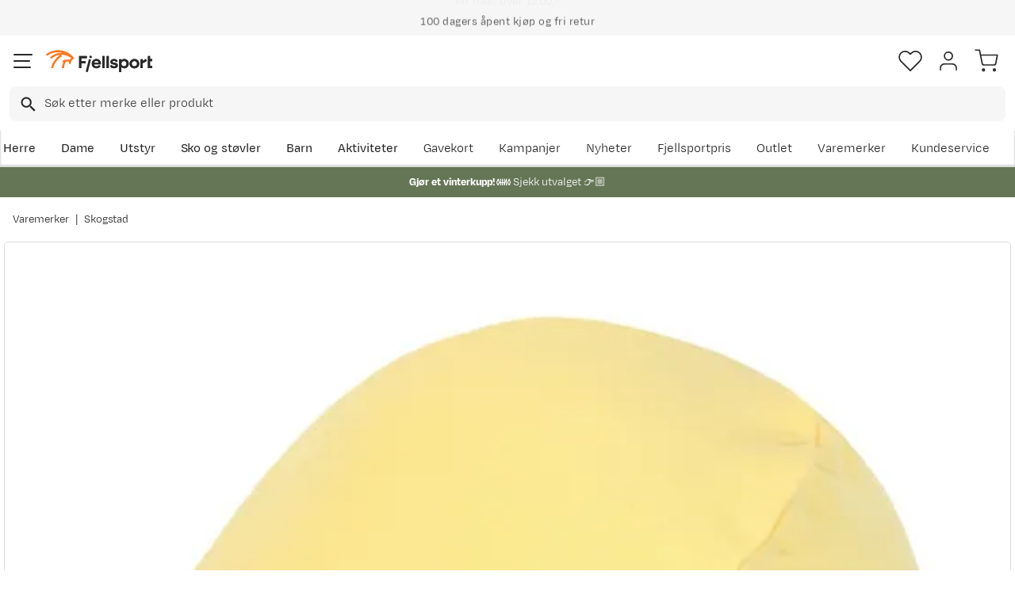

--- FILE ---
content_type: application/javascript; charset=UTF-8
request_url: https://www.fjellsport.no/static/main.beb61726a501b7e975eb.66.nb-NO.js
body_size: 114290
content:
(window.webpackJsonp=window.webpackJsonp||[]).push([[10],{"+YBU":function(e,t,n){"use strict";n.d(t,"a",(function(){return o})),n.d(t,"c",(function(){return i})),n.d(t,"b",(function(){return a}));var r=n("aQ1W");const o=Object(r.e)({position:"absolute",left:"50%",top:"50%",transform:"translate(-50%, -50%)"}),i=Object(r.e)({position:"absolute",top:"50%",transform:"translate(0, -50%)"}),a=Object(r.e)({position:"absolute",left:"50%",transform:"translate(-50%)"})},"+gFJ":function(e,t,n){"use strict";n.d(t,"b",(function(){return d})),n.d(t,"a",(function(){return m})),n.d(t,"g",(function(){return f})),n.d(t,"f",(function(){return p})),n.d(t,"e",(function(){return b})),n.d(t,"i",(function(){return g})),n.d(t,"c",(function(){return h})),n.d(t,"d",(function(){return v})),n.d(t,"h",(function(){return O})),n.d(t,"j",(function(){return j})),n.d(t,"k",(function(){return E}));var r=n("ERkP"),o=n("hY9E"),i=n("499J"),a=n("E6ZP"),c=n("SIQa");function l(e){return e.packageKey?e.packageKey:e.productKey}async function s(e,t,n){const r=Object(o.x)(void 0,"Avensia.Excite.Commercetools.Api.Models.Wishlist.WishlistApiModel,Avensia.Excite.Commercetools");try{const{listKey:i}=await r.current();t.listKey=i;const l=await Object(a.postJson)(e,t);return r.refresh(),c.r.emit({requestData:t,command:n,eventId:Object(o.m)()}),l}catch(e){return r.refresh(),{success:!1}}}async function u(e,t){var n;const r=Object(o.x)(void 0,"Excite.ContentApi.ApiModels.ShoppingListsApiModel,Excite.ContentApi");try{const{selectedList:i}=await r.current();t.listKey=null!==(n=t.listKey)&&void 0!==n?n:i;const c=await Object(a.postJson)(e,t);await r.refresh();const{lists:l}=await r.current(),s=l.find(e=>"wishlist"===e.listName);if(s){const e=Object(o.x)(void 0,"Avensia.Excite.Commercetools.Api.Models.Wishlist.WishlistApiModel,Avensia.Excite.Commercetools");await e.update(()=>s)}return c}catch(e){return r.refresh(),{success:!1}}}async function d(e,t,n){const r=Object(o.u)("shoppinglist/create");return await u(r,{listName:e,listKey:t,sku:n})}async function m(e){const t=Object(o.u)("shoppinglist/additem");return await s(t,e,c.a.Add)}async function f(e){const t=Object(o.u)("shoppinglist/removeitem");return await s(t,e,c.a.Remove)}async function p(e){const t=Object(o.u)("shoppinglist/removeitem");return await u(t,e)}async function b(e){const t=Object(o.u)("shoppinglist/deletelist");return await u(t,{listKey:e})}async function g(e,t){const n=Object(o.u)("shoppinglist/update");return await u(n,{listKey:e,listName:t})}async function h(e){const t=Object(o.u)("shoppinglist/moveitems");return await u(t,e)}async function v(e,t){const n=Object(o.u)("shoppinglist/moveitems");return await u(n,{listKey:e,targetListKey:t})}async function O(e,t){const n=Object(o.u)("shoppinglist/selectvariant");return await u(n,{listKey:e,sku:t})}function j(e){var t;const n=r.useCallback((t,n)=>{var r,o;return(null===(r=null==t?void 0:t.items)||void 0===r?void 0:r.find(t=>t.productKey===l(e)))!==(null===(o=null==n?void 0:n.items)||void 0===o?void 0:o.find(t=>t.productKey===l(e)))},[e]),[o]=Object(i.a)({shouldUpdate:n},"Avensia.Excite.Commercetools.Api.Models.Wishlist.WishlistApiModel,Avensia.Excite.Commercetools");return null===(t=null==o?void 0:o.items)||void 0===t?void 0:t.some(t=>t.productKey===l(e))}function E(){var e,t;const[n]=Object(i.a)({},"Avensia.Excite.Commercetools.Api.Models.Wishlist.WishlistApiModel,Avensia.Excite.Commercetools");return null!==(t=null===(e=null==n?void 0:n.items)||void 0===e?void 0:e.length)&&void 0!==t?t:0}},"/boX":function(e,t,n){"use strict";n.d(t,"a",(function(){return l}));var r=n("hY9E"),o=n("aQ1W"),i=n("ERkP"),a=n("IV6h"),c=n("ZXl/");const l=i.memo(Object(o.e)((function({list:e,editMode:t,viewMode:n,hideHearts:a,noVariantSave:l,isFlyout:u}){const d=Object(r.vb)(),m=Object(r.yb)(),f=d?5:m?3:2,p=(n?null==e?void 0:e.items.slice(0,f):null==e?void 0:e.items)||[],b=Object(o.e)({gridTemplateColumns:`repeat(${u?2:f}, minmax(0px, 1fr))`});return i.createElement(s,{css:b},p.map((r,o)=>i.createElement(c.a,{noVariantSave:l,editMode:t,viewMode:n,hideHeart:a,key:`${r.code}-${o}`,list:e,item:r})))}))),s=o.e.div(Object(a.c)({gridColumnGap:e=>e.spacing.xl,gridRowGap:e=>e.spacing.xxl}),{display:"grid",gridColumnGap:e=>e.spacing.xs,gridRowGap:e=>e.spacing.m})},"/vnW":function(e,t,n){"use strict";n.d(t,"a",(function(){return o})),n.d(t,"d",(function(){return c})),n.d(t,"c",(function(){return l})),n.d(t,"b",(function(){return s}));var r,o,i=n("A/x8");async function a(e){const t=(new TextEncoder).encode(e),n=await crypto.subtle.digest("SHA-256",t);return Array.from(new Uint8Array(n)).map(e=>e.toString(16).padStart(2,"0")).join("")}async function c(e){const t=await async function({firstName:e,lastName:t,email:n,country:r,address:o,zipCode:i,city:c,phone:l}){const s=(null==l?void 0:l.replace(/\s/g,""))||void 0,u=e,d=t,m=o,f=null==i?void 0:i.replace(/\s/g,"");return{email:n,sha256_email_address:await a(n),phone_number:s,sha256_phone_number:s?await a(s):void 0,address:{first_name:u,sha256_first_name:await a(u),last_name:d,sha256_last_name:await a(d),street:m,city:c,postal_code:f,country:r}}}(e);Object(i.b)({event:r.PURCHASE,user_data:t})}async function l(e,t){const n=await async function({forename:e,surname:t,email:n,countryCode:r,address1:o,postalCode:i,city:c,phone:l}){const s=(null==l?void 0:l.replace(/\s/g,""))||void 0,u=e,d=t,m=o,f=null==i?void 0:i.replace(/\s/g,""),p=r;return{email:n,sha256_email_address:await a(n),phone_number:s,sha256_phone_number:s?await a(s):void 0,address:{first_name:u,sha256_first_name:await a(u),last_name:d,sha256_last_name:await a(d),street:m,city:c,postal_code:f,country:p}}}(e);Object(i.b)({event:t?r.PURCHASE:r.DEFAULT,user_data:n})}function s(){const e=function(e,t){Object(i.b)({event:e,authentication_method:"email",email:t})};function t(t){e(o.REGISTRATION,t)}function n(t){e(o.LOGIN,t)}return{setRegistrationEvent:t,setLoginEvent:n,getAuthEvent:function(e){switch(e){case o.REGISTRATION:return t;case o.LOGIN:return n;default:return}}}}!function(e){e.PURCHASE="user_data_purchase",e.DEFAULT="user_data"}(r||(r={})),function(e){e.REGISTRATION="registration",e.LOGIN="login"}(o||(o={}))},"0Osq":function(e,t,n){"use strict";n.d(t,"a",(function(){return m}));var r=n("ERkP"),o=n("IM0U"),i=n("Hq23"),a=n("eIF0"),c=n("hY9E"),l=n("NKZL"),s=n("h1IN"),u=n("t29Y");const d={mobile:768,tablet:1280,laptop:1920};function m({children:e,currentContentWidth:t}){return r.createElement(s.a,null,r.createElement(c.c,{breakpoints:d},r.createElement(o.a,null,r.createElement(u.a,null,r.createElement(l.b,null,r.createElement(i.a,null,void 0!==t?r.createElement(a.c,{currentContentWidth:t},e):e))))))}},"0S80":function(e,t,n){"use strict";(function(e){function r(){throw new Error("Cannot call getRequestContext in the client")}n.d(t,"a",(function(){return r})),n.d(t,"b",(function(){return i}));const o="__global__excite__providers";function i(t,n){e.window||(e.window=e);const i=e.window;t in i||Object.defineProperty(i,t,{get:()=>{if(i[o]){for(const e of i[o][t]){const t=e();if(void 0!==t)return t}throw new Error("no value found for "+t+", getters: "+i[o][t].length)}}}),o in i||(i[o]={}),t in i[o]||(i[o][t]=[]),i[o][t].push(()=>{const e=r();if(e)return n(e)})}}).call(this,n("fRV1"))},"0ezk":function(e,t,n){"use strict";n.r(t),function(e){var t=n("x60v"),r=n("Oi2C"),o=n("kWjG"),i=n("ZLQC"),a=n("0Osq"),c=n("RxV6"),l=n("eIF0"),s=n("KAng"),u=n("8GhR"),d=n("VYXf");Object(d.d)("page");const m=Object(r.b)(()=>new t.a(o.a),e);!async function(e){const t=[];"animate"in Element.prototype||t.push(n.e(86).then(n.t.bind(null,"H9be",7))),"IntersectionObserver"in window||t.push(n.e(84).then(n.t.bind(null,"LNcM",7))),Intl&&Intl.PluralRules&&Intl.NumberFormat||t.push(Promise.all([n.e(12),n.e(85)]).then(n.bind(null,"gZZh")).then(e=>e.load())),t.length>0&&await Promise.all(t),e()}(()=>{Object(r.a)({App:i.a,AppProviders:a.a,useAppProviderProps:()=>Object(l.g)(),componentRegistry:c.a,glitz:m,hashScrollOffset:e=>e<=1280?s.c:s.a,ThemeProvider:u.a})})}.call(this,n("cyaT")(e))},1:function(e,t,n){e.exports=n("0ezk")},"1jJD":function(e,t,n){"use strict";n.d(t,"a",(function(){return a})),n.d(t,"b",(function(){return c})),n.d(t,"c",(function(){return l}));var r=n("hY9E"),o=n("OIiS"),i=n("g2ut");const[a]=Object(r.n)(),[c]=Object(r.n)(),[l]=Object(r.n)();function s(){Object(r.i)(),Object(r.S)()}a.on(()=>s()),c.on(()=>s()),l.on(()=>s()),i.a.on(e=>{e&&Object(o.j)(e)})},"3bgq":function(e,t,n){"use strict";n.d(t,"c",(function(){return c})),n.d(t,"b",(function(){return l})),n.d(t,"a",(function(){return u}));var r=n("ERkP"),o=n("7nmT"),i=n("NQy9"),a=n("WgpU");function c(){return Object(i.useObservable)(a.f)}function l(){return r.useContext(s)}const s=r.createContext(void 0);function u(e){void 0===a.b.currentSync()&&a.b.emit(e.page);const[t,n]=r.useState(e.page);return a.b.on(e=>{Object(o.flushSync)(()=>{n(e)})}),r.createElement(s.Provider,{value:t},e.children)}},"499J":function(e,t,n){"use strict";n.d(t,"b",(function(){return l})),n.d(t,"a",(function(){return s}));var r=n("ERkP"),o=n("jCqr");function i(){return!0}function a(e){return e}const c={};function l(e,t){const n=Object(o.c)(e,t);const[,i]=r.useReducer(e=>e+1,0),a=r.useRef({value:void 0===n.currentSync()});return r.useEffect(()=>n.loading.on(e=>{a.current.value!==e&&i()}),[n]),void 0===n.currentSync()?a.current.value=!0:a.current.value=!1,a.current.value}function s(e={},t){const{shouldResolveData:n,shouldUpdate:l=i,selector:s=a}=e,u=Object(o.c)(null==e?void 0:e.context,t);const d=r.useRef({value:c,shouldUpdate:l,selector:s});d.current.selector=s,d.current.shouldUpdate=l,d.current.value===c&&(d.current.value=s(u.currentSync()));const[,m]=r.useReducer(e=>e+1,0);return r.useEffect(()=>{!1!==n&&u.current()},[u,n]),r.useEffect(()=>u.on(e=>{const{value:t,shouldUpdate:n,selector:r}=d.current,o=r(e);t!==o&&n(t,o)&&(d.current.value=o,m())},void 0!==(null==e?void 0:e.context)),[u,null==e?void 0:e.context]),[d.current.value,u]}},"4F/Q":function(e,t,n){"use strict";n.r(t);var r=n("ERkP"),o=n("o4Ff"),i=n("FUtn"),a=n("ILFT");t.default=Object(o.b)((function(e){var t,n;const o=Object(i.e)();let c=null;o&&"mobile"===(null===(t=e.displayConditions)||void 0===t?void 0:t.deviceVisibility)?c=e.candidate:o||"desktop"!==(null===(n=e.displayConditions)||void 0===n?void 0:n.deviceVisibility)||(c=e.candidate);const l=null!=c?c:e.fallback;if(!(null==l?void 0:l.componentName))return null;const s=Object(a.c)(l.componentName);return r.createElement(s,l)}))},"5Gzg":function(e,t,n){"use strict";n.r(t),n.d(t,"currentValidationErrors",(function(){return o})),n.d(t,"isAddLineItemCommand",(function(){return c})),n.d(t,"isRemoveLineItemCommand",(function(){return l})),n.d(t,"isChangeLineItemQuantityCommand",(function(){return s})),n.d(t,"cartUpdateEvent",(function(){return u})),n.d(t,"send",(function(){return d}));var r=n("hY9E");const[o]=Object(r.o)([]),i=[];let a;function c(e){return"addLineItem"===e.trackingType}function l(e){return"removeLineItem"===e.trackingType}function s(e){return"changeLineItemQuantity"===e.trackingType}const[u]=Object(r.l)();function d(e,t){i.push(e);const n=Object(r.x)(e.cartId?{cartId:e.cartId}:void 0,"Avensia.Excite.Commercetools.Api.Models.Cart.CartApiModel,Avensia.Excite.Commercetools"),c=Object(r.x)(e.cartId?{cartId:e.cartId}:void 0,"Avensia.Excite.Commercetools.Api.Models.Checkout.CheckoutApiModel,Avensia.Excite.Commercetools");return a||(a=new Promise((e,l)=>{requestAnimationFrame(async()=>{try{let l,s;Object(r.h)(()=>{c.loading.emit(!0),n.loading.emit(!0)});const d=[],m=[];do{const e=i.slice();i.length=0,m.push(...e);const t=await Object(r.O)(Object(r.u)("ct/cart/apply"),e),n=await t.json();l=n.cartResponse,s=n.checkoutResponse,d.push(...n.validation.validationErrors)}while(i.length>0);d.length||!l?(o.emit(d),n.loading.emit(!1),c.loading.emit(!1),e({hasErrors:!0,validationErrors:d})):(Object(r.h)(()=>{l&&n.emit(l),s&&c.emit(s),o.emit([]),n.loading.emit(!1),c.loading.emit(!1),n.brodcastRefreshToOtherTabsAndWindows(),c.brodcastRefreshToOtherTabsAndWindows()}),e(l),m.forEach(e=>{const n="packageKey"in e?null==l?void 0:l.items.find(t=>t.sku.split("|")[0]===e.packageKey):null==l?void 0:l.items.find(e=>e.sku===(null==t?void 0:t.sku));u.emit({command:e,commandEventData:t,eventId:Object(r.m)(),cart:l,lineItem:null!=n?n:null==t?void 0:t.previousLineItem})}))}catch(e){l(e)}finally{a=void 0}})})),a}},"5mpd":function(e,t,n){"use strict";n.d(t,"b",(function(){return p})),n.d(t,"a",(function(){return b}));var r=n("ERkP"),o=n("aQ1W"),i=n("hY9E"),a=n("SIQa"),c=n("l1pO"),l=n("RCc8"),s=n("eIF0"),u=n("sjJH"),d=n("IV6h"),m=n("j9Y1"),f=n("8GhR");function p(e){var t;const[n,o]=r.useState(null!==(t=e.email)&&void 0!==t?t:""),[c,s]=r.useState(!1),[u,d]=r.useState(!1),[f,p]=Object(l.g)(),b=r.useCallback(()=>{p(new Promise(async(t,r)=>{var o;s(!1),d(!1);const i=await Object(a.f)({email:n});i.success?(s(!0),t()):(d(!0),r()),null===(o=e.onSubmit)||void 0===o||o.call(e,i.success)}))},[n,e,p]),g=r.useCallback(e=>{e.preventDefault(),b()},[b]);return r.useEffect(()=>{e.autoSubmit&&b()},[e.autoSubmit,b]),r.createElement(v,{onSubmit:g},r.createElement(O,null,e.heading||Object(i.fb)(_ect.br)),c?r.createElement(E,null,Object(i.fb)(_ect.bv)):r.createElement(r.Fragment,null,e.autoSubmit?!u&&r.createElement(w,null):r.createElement(r.Fragment,null,r.createElement(E,null,Object(i.fb)(_ect.c0)),r.createElement(j,{required:!0,type:"email",value:n,onChange:e=>o(e.target.value),placeholder:Object(i.fb)(_ect.c1)}),r.createElement(l.c,{type:"submit",as:m.a.Primary,state:f},Object(i.fb)(_ect.br))),u&&r.createElement(x,null,Object(i.fb)(_ect.c2))))}function b(){return r.createElement(g,null,r.createElement(h,{contentWidth:620},r.createElement(p,null)))}const g=o.e.div({backgroundColor:f.f,padding:{y:e=>e.spacing.xxxxl},minHeight:600}),h=Object(o.e)(s.a,{padding:{y:e=>e.spacing.xl,x:e=>e.spacing.xxl},backgroundColor:f.r}),v=o.e.form(Object(d.c)({maxWidth:570,padding:{xy:e=>e.spacing.xl}}),{textAlign:"center",display:"flex",flexDirection:"column",alignContent:"center",padding:{x:e=>e.spacing.s,top:e=>e.spacing.s,bottom:e=>e.spacing.xl}},{}),O=o.e.h3({marginBottom:e=>e.spacing.l}),j=Object(o.e)(c.c,{margin:{y:e=>e.spacing.m}}),E=o.e.div({color:f.i}),x=o.e.div({marginTop:e=>e.spacing.m,color:e=>e.negative.color,fontWeight:e=>e.fontWeight.heavy}),w=Object(o.e)(u.k,{margin:{top:e=>e.spacing.xs,x:"auto"},color:f.c,fontSize:"3rem"})},"69vI":function(e,t,n){"use strict";n.d(t,"a",(function(){return i}));var r=n("aQ1W"),o=n("j9Y1");function i(e,t=!0){return e===o.a.Secondary&&t?Object(r.e)({boxShadow:e=>"0 0 0 1px "+e.palette.grey.g300}):Object(r.e)()}},"6nIb":function(e,t,n){"use strict";function r(){return/iPad|iPhone|iPod/.test(navigator.userAgent)}function o(){return/MSIE|Trident/.test(navigator.userAgent)}function i(e){return/^((?!chrome|android).)*safari/i.test(null!=e?e:navigator.userAgent)}function a(e){const t=null!=e?e:navigator.userAgent.match(/version\/(\d*\.?\d*)/i);return null!==t?Number(t[1]):0}n.d(t,"c",(function(){return r})),n.d(t,"b",(function(){return o})),n.d(t,"d",(function(){return i})),n.d(t,"a",(function(){return a}))},"7/Se":function(e,t,n){"use strict";n.d(t,"a",(function(){return f}));var r=n("ERkP"),o=n("aQ1W"),i=n("hY9E"),a=n("skNL"),c=n("IV6h"),l=n("L6XO"),s=n("RCc8"),u=n("8GhR"),d=n("YXDC"),m=n("FFPt");function f({close:e}){const t=Object(i.vb)(),[n]=Object(i.lb)({shouldResolveData:!1},"Excite.ContentApi.DynamicData.LoyaltyPopupsApiModel,Excite.ContentApi");return r.createElement(g,null,t&&r.createElement(r.Fragment,null,r.createElement(v,{onClick:e},r.createElement(O,null)),(null==n?void 0:n.membershipValidationImage)&&r.createElement(l.a,{image:n.membershipValidationImage})),r.createElement(h,null,(null==n?void 0:n.membershipValidationContent)&&r.createElement(a.c,{elements:n.membershipValidationContent,styleDecorators:b})))}const p=Object(o.e)({marginBottom:e=>e.spacing.l}),b={p:Object(o.e)({margin:{bottom:e=>e.spacing.xxs}}),h1:p,h2:p,h3:p,h4:p,ul:Object(o.e)({lineHeight:1.3,paddingLeft:e=>e.spacing.l,marginBottom:e=>e.spacing.xl})},g=o.e.div(Object(c.c)({borderRadius:e=>e.radius.primary}),{display:"flex",backgroundColor:u.r}),h=o.e.div(Object(c.c)({width:440,padding:{x:e=>e.spacing.xxl,top:64,bottom:e=>e.spacing.xxl}}),{padding:{x:e=>e.spacing.s,top:e=>e.spacing.xxs,bottom:e=>e.spacing.xl},display:"flex",flexDirection:"column",justifyContent:"center"}),v=Object(o.e)(s.e,Object(m.a)(),{position:"absolute",width:32,height:32,right:20,top:20,color:u.i}),O=Object(o.e)(d.d,{fontSize:10,margin:{xy:"auto"},strokeWidth:1.5})},"77JD":function(e,t,n){"use strict";n.d(t,"a",(function(){return s}));var r=n("aQ1W"),o=n("ERkP"),i=n("DcaC"),a=n("eIF0"),c=n("FFPt");n("hY9E");function l(e){var t;const n=null!==(t=e.segments)&&void 0!==t?t:[];return o.createElement(o.Fragment,null,n.map((t,n,r)=>o.createElement(m,{key:t.url},e.lastItemNoLink&&r.length-1===n?t.name:o.createElement(d,{to:t.url},t.name))))}function s(e){const t=o.useRef(null);return o.useEffect(()=>{t.current&&t.current.scrollTo(t.current.getBoundingClientRect().width+50,0)},[e.segments]),o.createElement(u,{ref:t,contentWidth:1368},o.createElement("nav",null,o.createElement(l,e)))}const u=Object(r.e)(a.a,a.e,{minHeight:e=>e.spacing.xxxxl,whiteSpace:"nowrap",overflowX:"auto",overflowY:"hidden",padding:{y:e=>e.spacing.s}}),d=Object(r.e)(i.a,Object(c.a)(),{textDecoration:"none",whiteSpace:"nowrap"}),m=r.e.span({fontSize:e=>e.fontSize.s,color:e=>e.components.breadcrumb.color,textTransform:e=>e.textTransform.primary,wordBreak:"break-all",":after":{content:'"|"',margin:{x:e=>e.spacing.xxs}},":last-child":{fontWeight:"normal",color:e=>e.components.breadcrumb.lastChildColor,":after":{content:'""'}}})},"7WH7":function(e,t,n){"use strict";var r=n("D57K"),o=n("ERkP"),i=n("7nmT"),a=n("aQ1W"),c=n("hY9E"),l=n("uLC0");let s=!0;const[u]=Object(c.l)();let d;function m(e){const t=o.useRef(e),n=o.useRef();o.useEffect(()=>(e&&void 0===d?(n.current=Object(c.Y)(),d=function(e){const t=document.body,n=t.style.cssText;if(Object(c.G)()){s=!0,Object.assign(t.style,{margin:"-1px",padding:"1px"});let r=!1;return requestAnimationFrame(()=>{r||Object.assign(t.style,{position:"fixed",left:"0",right:"0",top:-1*e+"px"})}),()=>{r=!0,t.style.cssText=n,s&&Object(c.Y)(e)}}{const e=window.innerWidth-t.clientWidth;return t.style.overflow="hidden",t.style.paddingRight=e+"px",()=>{t.style.cssText=n}}}(n.current)):(null==d||d(),d=void 0),c.B.on(e=>{n.current&&t.current&&(s=!1,Object(l.e)(e.previousState,n.current))})),[e]),o.useEffect(()=>{t.current=e},[e]),o.useEffect(()=>()=>{null==d||d(),d=void 0},[])}function f(){return(f=Object.assign?Object.assign.bind():function(e){for(var t=1;t<arguments.length;t++){var n=arguments[t];for(var r in n)({}).hasOwnProperty.call(n,r)&&(e[r]=n[r])}return e}).apply(null,arguments)}t.a=o.memo(Object(a.e)(Object(a.d)((function(e){var{children:t,isEnabled:n,onClose:a,keepChildrenMounted:l=!1,zIndex:s,disableFreezeScroll:u=!1,compose:d}=e,b=Object(r.__rest)(e,["children","isEnabled","onClose","keepChildrenMounted","zIndex","disableFreezeScroll","compose"]);const[g,h]=o.useState(n),v=o.useRef(null),O=o.useRef(a);O.current=a,m(n&&!u),Object(c.tb)(()=>{const e=e=>{Object(c.F)(e)&&O.current()};if(n)return window.addEventListener("keydown",e),()=>{window.removeEventListener("keydown",e)}},[n]),Object(c.tb)(()=>{if(n&&v.current){h(!0);const e=v.current.animate([{opacity:0},{opacity:1}],{duration:200,easing:"ease-out"});return()=>{e.reverse(),e.onfinish=()=>{i.flushSync(()=>{h(!1)})}}}},[n]);const j=o.useRef(),E=o.useCallback(e=>{j.current=e.target===e.currentTarget},[]),x=o.useCallback(()=>{j.current&&(j.current=void 0,O.current())},[]);return n||g?o.createElement("div",{onClick:x},o.createElement(p,f({css:d({zIndex:s})},b,{ref:v,onMouseDown:E}),t)):l?o.createElement(o.Fragment,null,t):null}))));const p=a.e.div({position:"fixed",top:0,right:0,bottom:0,left:0,display:"flex",justifyContent:"center",alignItems:"center",overflow:"hidden",willChange:"opacity",backgroundColor:"rgba(0, 0, 0, 0.5)"})},"84AI":function(e,t,n){"use strict";var r=n("ERkP"),o=n("hY9E");function i(){return(i=Object.assign?Object.assign.bind():function(e){for(var t=1;t<arguments.length;t++){var n=arguments[t];for(var r in n)({}).hasOwnProperty.call(n,r)&&(e[r]=n[r])}return e}).apply(null,arguments)}t.a=r.memo((function({item:e,index:t}){const n=e,a=Object(o.X)(n.componentName);return r.createElement(a,i({},e,{index:t}))}))},"8GhR":function(e,t,n){"use strict";n.d(t,"l",(function(){return i})),n.d(t,"r",(function(){return a})),n.d(t,"b",(function(){return c})),n.d(t,"n",(function(){return l})),n.d(t,"m",(function(){return s})),n.d(t,"d",(function(){return u})),n.d(t,"f",(function(){return d})),n.d(t,"g",(function(){return m})),n.d(t,"h",(function(){return f})),n.d(t,"i",(function(){return p})),n.d(t,"j",(function(){return b})),n.d(t,"c",(function(){return g})),n.d(t,"o",(function(){return h})),n.d(t,"e",(function(){return v})),n.d(t,"p",(function(){return O})),n.d(t,"k",(function(){return j})),n.d(t,"q",(function(){return E})),n.d(t,"a",(function(){return x}));var r=n("ERkP"),o=n("aQ1W");const i=500,a="#fff",c="#282828",l="#d12C2c",s=a,u=c,d="#f6f6f6",m="#EAEBEB",f="#DCDCDC",p="#717171",b="#434244",g="#FF7720",h="#12874f",v=l,O=c,j="#FDEBE1",E={id:"Fjellsport",palette:{dark:c,light:a,grey:{g50:"#FAFAFA",g100:d,g200:m,g300:f,g400:"#DCDCDC",g500:"#D5D5D5",g600:"#C1C4C3",g700:p,g800:b,g900:"#272727"}},primary:{color:g,border:g,hover:"#f2a15f",text:a,fontWeight:400},secondary:{color:a,border:f,hover:f,text:c,fontWeight:400},tertiary:{color:a,border:h,hover:f,text:h,fontWeight:400},monochrome:{color:d,border:d,hover:"#eeeeee",text:c,fontWeight:400},positive:{color:h,border:h,hover:"#0d8f50",text:a,fontWeight:400},negative:{color:l,border:l,hover:l,text:a,fontWeight:400},warning:{color:"#f4a537",border:"#f4a537",hover:"#f0b056",text:a,fontWeight:400},typography:{body:{letterSpacing:"-0.002em"}},transparent:{color:"rgba(125, 125, 125, 0)",border:"rgba(125, 125, 125, 0)",hover:"rgba(125, 125, 125, .1)",text:"inherit",fontWeight:400},transparentLight:{color:"rgba(125, 125, 125, 0)",border:a,hover:"rgba(0, 0, 0, .35)",text:a,fontWeight:400},transparentDark:{color:"rgba(125, 125, 125, 0)",border:c,hover:"rgba(255, 255, 255, .35)",text:c,fontWeight:400},light:{color:a,border:a,hover:d,text:c,fontWeight:400},gray:{color:"#ecebe8",border:"#d7d7d7",hover:a,text:c,fontWeight:400},dark:{color:c,border:c,hover:"#454545",text:a,fontWeight:400},disabled:{color:f,border:f,hover:f,text:a,fontWeight:400},cartButton:{color:g,border:g,text:a,hover:"#f2a15f",fontWeight:400},yellow:{color:"#F3FF0C",border:"#F3FF0C",text:c,hover:"rgba(243, 255, 12, 0.8)",fontWeight:400},dealOrange:{color:"#FF7112",border:"#FF7112",text:a,hover:"rgba(255, 113, 18, 0.8)",fontWeight:400},saleRed:{color:"#E90E02",border:"#E90E02",text:a,hover:"rgba(233, 14, 2, 0.8)",fontWeight:400},outletPink:{color:"#FF3478",border:"#FF3478",text:a,hover:"rgba(255, 52, 120, 0.8)",fontWeight:400},spacing:{xxxxl:56,xxxl:48,xxl:40,xl:32,l:24,m:20,s:16,xs:12,xxs:8,xxxs:4},fontSize:{giga:72,mega:52,xxxl:36,xxl:32,xl:24,l:20,ml:18,m:16,s:14,xs:12,xxs:10,xxxs:9},fontWeight:{light:100,regular:400,medium:i,heavy:600,extraHeavy:700},radius:{primary:5,secondary:14},textTransform:{primary:"none"},transitionTime:{slow:"400ms",regular:"250ms",fast:"75ms"},discountColors:{sale:g,memberPrice:g,outlet:{color:g,borderColor:g}},focusColor:"#fcbe00",components:{checkbox:{radioGlyphColor:"#3C59EF"},hr:{marginTop:12,marginBottom:12,color:f,backgroundColor:f},breadcrumb:{color:"#272727",lastChildColor:c},rating:{backgroundColor:{before:{dark:"rgba(0, 0, 0, 0.2)",light:"rgba(255, 255, 255, 0.2)",fallback:"#ffc004"},default:{dark:c,light:a,fallback:f}}},stockStatus:{fallback:l,outOfStock:l,inStock:h,orderable:"#f4a537"},minorStockStatus:{info:{inStock:"#56B978",lowStock:"#FF9052",outOfStock:p,orderable:"#56B978",fallback:p},map:{inStock:p,lowStock:"#FF9052",outOfStock:p,orderable:p,fallback:p}},product:{badge:{codeCampaign:{color:a,backgroundColor:g},recommended:{backgroundColor:a,color:c},superdeal:{backgroundColor:"#657656",color:a},discountAmount:{color:a,backgroundColor:g},newBadge:{backgroundColor:a,color:c},outOfStock:{backgroundColor:a,color:c},campaign:{backgroundColor:g,color:a},outletOutlined:{backgroundColor:"transparent",color:g},festpris:{backgroundColor:g,color:a},outlet:{backgroundColor:a,color:g,borderColor:a},configurableSkiPackage:{backgroundColor:a,color:c},packPriceSkiPackage:{backgroundColor:a,color:c},generalPackage:{backgroundColor:a,color:c},endOfLife:{backgroundColor:l,color:a},blackFriday:{backgroundColor:c,color:a}}},assembly:{activeColor:g,priceTextColor:g,packageModalTotalPrice:"#F14F53"},alertBanner:{backgroundColor:"#272727",color:a},siteWideBanner:{backgroundColor:j,color:c},headerIndicators:{cart:{backgroundColor:g,color:a},wishlist:{backgroundColor:g,color:a}},carousel:{dotColor:m,activeDotColor:c},myPages:{memberColor:j},voucher:{backgroundColor:d,color:c},menu:{hoverColor:"inherit"},wishlistButton:{color:g}}};function x(e){return r.createElement(o.b,{theme:E},e.children)}},"8cKr":function(e,t,n){"use strict";n.d(t,"b",(function(){return o})),n.d(t,"a",(function(){return i}));const r={};function o(e,t){try{0,sessionStorage.setItem(e,JSON.stringify(t))}catch(n){r[e]=t,console.error("sessionStorage.setItem() failed:",n)}}function i(e,t){try{const n=sessionStorage.getItem(e);return null===n?t:JSON.parse(n)}catch(n){return console.error("sessionStorage.getItem() failed:",n),e in r?r[e]:t}}},"9/sT":function(e,t,n){"use strict";n.d(t,"a",(function(){return l}));var r=n("ERkP"),o=n("aQ1W"),i=n("hY9E"),a=n("IV6h");function c(e){return"trueFitControl"==(null==e?void 0:e.type)}const l=r.memo(Object(o.e)((function({badge:e,large:t}){const n=Object(i.vb)()||t;return e&&!c(e)?r.createElement(s,{css:Object(o.e)((()=>{if(null==e?void 0:e.type)switch(e.type){case"recommended":return f;case"superdeal":return p;case"discountAmount":return b;case"new":return g;case"outOfStock":return h;case"outlet":return j;case"campaign":return v;case"configurableSkiPackage":return E;case"packPriceSkiPackage":return x;case"generalPackage":return w;case"endOfLife":return y;case"blackFriday":case"blackWeek":return k;case"festpris":return O;case"codeCampaign":return m;case"bindingIncluded":return C;default:return}})(),n&&d)},e.text):null}))),s=(r.memo(Object(o.e)((function({badge:e,packageType:t,skiWithBindingProductType:n}){var o,a,l,s;if(void 0!==t){const n={packageType:t},[l]=Object(i.lb)({context:n,shouldResolveData:Boolean(n)},"Excite.Core.Contentful.Model.Pages.PackageTemplatePage,Excite.Core");return e&&c(e)&&(null===(o=null==l?void 0:l.skiDisplayListLogo)||void 0===o?void 0:o.url)?r.createElement(u,{title:null==l?void 0:l.skiDisplayListTitle,src:null===(a=null==l?void 0:l.skiDisplayListLogo)||void 0===a?void 0:a.url}):null}if(n){const t={skiWithBindingType:n},[o]=Object(i.lb)({context:t,shouldResolveData:Boolean(n)},"Excite.Core.Contentful.Model.Pages.ProductAssemblyTemplatePage,Excite.Core");return e&&c(e)&&(null===(l=null==o?void 0:o.skiDisplayListLogo)||void 0===l?void 0:l.url)?r.createElement(u,{title:null==o?void 0:o.skiDisplayListTitle,src:null===(s=null==o?void 0:o.skiDisplayListLogo)||void 0===s?void 0:s.url}):null}return null}))),o.e.div({pointerEvents:"none",display:"inline-block",fontSize:10,fontWeight:e=>e.fontWeight.heavy,borderRadius:14,padding:{y:2,x:6.5},letterSpacing:.2})),u=o.e.img(Object(a.c)({maxHeight:"50px",maxWidth:"50px",display:"block",textAlign:"center"}),{maxHeight:"40px",maxWidth:"40px",display:"block",textAlign:"center"}),d=Object(o.e)({fontSize:13,padding:{y:2.5,x:8.5}}),m=Object(o.e)({color:e=>e.components.product.badge.codeCampaign.color,backgroundColor:e=>e.components.product.badge.codeCampaign.backgroundColor}),f=Object(o.e)({fontSize:e=>e.fontSize.xs,backgroundColor:e=>e.components.product.badge.recommended.backgroundColor,color:e=>e.components.product.badge.recommended.color}),p=Object(o.e)({backgroundColor:e=>e.components.product.badge.superdeal.backgroundColor,color:e=>e.components.product.badge.superdeal.color}),b=Object(o.e)({color:e=>e.components.product.badge.discountAmount.color,backgroundColor:e=>e.components.product.badge.discountAmount.backgroundColor}),g=Object(o.e)({fontSize:e=>e.fontSize.xs,backgroundColor:e=>e.components.product.badge.newBadge.backgroundColor,color:e=>e.components.product.badge.newBadge.color}),h=Object(o.e)({backgroundColor:e=>e.components.product.badge.outOfStock.backgroundColor,color:e=>e.components.product.badge.outOfStock.color,boxShadow:e=>"inset 0 0 0 1px "+e.components.product.badge.outOfStock.color}),v=Object(o.e)({backgroundColor:e=>e.components.product.badge.codeCampaign.backgroundColor,color:e=>e.components.product.badge.codeCampaign.color}),O=Object(o.e)({backgroundColor:e=>e.components.product.badge.festpris.backgroundColor,color:e=>e.components.product.badge.festpris.color,textTransform:"uppercase"}),j=Object(o.e)({backgroundColor:e=>e.components.product.badge.outlet.backgroundColor,color:e=>e.components.product.badge.outlet.color,boxShadow:e=>"inset 0 0 0 1px "+e.components.product.badge.outlet.color}),E=Object(o.e)({backgroundColor:e=>e.components.product.badge.configurableSkiPackage.backgroundColor,color:e=>e.components.product.badge.configurableSkiPackage.color,boxShadow:e=>"inset 0 0 0 1px "+e.components.product.badge.configurableSkiPackage.color}),x=Object(o.e)({backgroundColor:e=>e.components.product.badge.packPriceSkiPackage.backgroundColor,color:e=>e.components.product.badge.packPriceSkiPackage.color,boxShadow:e=>"inset 0 0 0 1px "+e.components.product.badge.packPriceSkiPackage.color}),w=Object(o.e)({backgroundColor:e=>e.components.product.badge.generalPackage.backgroundColor,color:e=>e.components.product.badge.generalPackage.color,boxShadow:e=>"inset 0 0 0 1px "+e.components.product.badge.generalPackage.color}),y=Object(o.e)({backgroundColor:e=>e.components.product.badge.endOfLife.backgroundColor,color:e=>e.components.product.badge.endOfLife.color,textTransform:"uppercase"}),k=Object(o.e)({backgroundColor:e=>e.components.product.badge.blackFriday.backgroundColor,color:e=>e.components.product.badge.blackFriday.color,textTransform:"uppercase"}),C=Object(o.e)(w)},"9JiR":function(e,t,n){"use strict";n.d(t,"a",(function(){return r})),n.d(t,"d",(function(){return c})),n.d(t,"b",(function(){return s})),n.d(t,"c",(function(){return u}));var r,o=n("hY9E"),i=n("cd05");!function(e){e.SE="SE",e.NO="NO",e.DK="DK",e.FI="FI",e.DE="DE",e.INT="INT"}(r||(r={}));const a={SE:/^((\+\d+)|(\d{10}))$/,NO:/^((\+\d+)|(\d{8}|\d{12}))$/,DK:/^((\+\d+)|(\d{8}))$/,FI:/^((\+\d+)|(\d{10,11}))$/,DE:/^((\+\d+)|(\d{10,11}))$/,INT:/^((\+\d+))$/},c={SE:/^\d{5}$/,NO:/^\d{4}$/,DK:/^\d{4}$/,FI:/^\d{5}$/,DE:/^\d{4,5}$/,INT:/^([a-z]{2})(\s)(\d{5})-(\d{4})$/},l={SE:/^(\d{8})-(\d{4})$/,NO:/^(\d{11})$/,DK:/^\d{8}-(\d{4})$/,FI:/^(\d{8})(-|A)(\d{4})$/,DE:/^(\d{4})(\s)(\d{6})$/,INT:/^(\d{3})-(\d{2})-(\d{4})$/};function s(){var e;const t=null===(e=Object(o.hb)())||void 0===e?void 0:e.twoLetterCode,n=t&&Object.keys(r).includes(t)?r[t]:r.SE;return{phoneRegex:a[n],zipcodeRegex:c[n],ssnRegex:l[n]}}function u(){var e;const{phoneRegex:t,zipcodeRegex:n,ssnRegex:a}=s(),c=null===(e=Object(o.hb)())||void 0===e?void 0:e.twoLetterCode,{isValidDate:l}=Object(i.a)();return{isValidPhoneNumber:function(e){return t.test(e.replace(/\s/g,""))},isValidZipCode:function(e){return n.test(e.replace(/\s/g,""))},isValidSSN:function(e){return c!=r.DE&&c!=r.INT?l(e.slice(0,8))&&a.test(e):a.test(e)}}}},"A/x8":function(e,t,n){"use strict";n.d(t,"c",(function(){return j})),n.d(t,"b",(function(){return E})),n.d(t,"d",(function(){return x})),n.d(t,"f",(function(){return w})),n.d(t,"e",(function(){return m})),n.d(t,"a",(function(){return O}));var r=n("hY9E"),o=n("E6ZP"),i=n("6nIb"),a=n("OYis"),c=n("ERkP"),l=n("5Gzg");function s(e,t,n,r){E({event:"removeFromCart",eventId:r,ecommerce:{remove:{products:[Object.assign(Object.assign({},e),{quantity:t})]}}}),n&&E({event:"remove_from_cart",eventId:r,ecommerce:{items:[Object.assign(Object.assign({},j(e)),{quantity:t})]}})}function u(e,t,n,r){E({event:"addToCart",eventId:r,ecommerce:{add:{products:[Object.assign(Object.assign({},e),{quantity:t})]}}}),n&&E({event:"add_to_cart",eventId:r,ecommerce:{items:[Object.assign(Object.assign({},j(e)),{quantity:t})]}})}async function d(){const e=await Object(r.x)(void 0,"Avensia.Excite.Commercetools.Api.Models.Cart.CartApiModel,Avensia.Excite.Commercetools").current(),t={skus:e.items.map(e=>e.sku)},{products:n}=await Object(r.x)(t,"Avensia.Excite.TrackingInformation.TrackingProductsInformationApiModel,Avensia.Excite.Commercetools.TrackingInformation").current();return{products:n,cart:e}}function m(){c.useEffect(()=>{(async()=>{const{products:e,cart:t}=await d(),n=null==e?void 0:e.map((e,n)=>{var r;return Object.assign(Object.assign({},j(e,n)),{quantity:(null===(r=t.items.find(t=>t.sku===e.id))||void 0===r?void 0:r.quantity)||1})});n&&n.length>0&&E({event:"view_cart",ecommerce:{items:n}})})()},[])}var f=n("D57K");function p(e){const{debugMode:t}=e,n=Object(f.__rest)(e,["debugMode"]),r=Object.assign({},n);return r.items=e.items.map(e=>{const{categories:t}=e,n=Object(f.__rest)(e,["categories"]);return t.forEach((e,t)=>{n["item_category"+(t>0?"_"+(t+1):"")]=e}),Object.assign({},n)}),r}async function b(e,t,n){const o=await async function(e){const t={skus:[e]},{products:n}=await Object(r.x)(t,"Avensia.Excite.TrackingInformation.TrackingProductsInformationApiModel,Avensia.Excite.Commercetools.TrackingInformation").current();return n[0]}(e);o&&(E({event:"productDetailView",eventId:n,ecommerce:{detail:{products:[o]}}}),t&&E({event:"view_item",eventId:n,ecommerce:{items:[Object.assign(Object.assign({},j(o)),{quantity:"1"})]}}))}let g=!0;function h(e){var t;const n=Object(r.kb)(),o=Object(r.jb)(),i=null===(t=Object(r.hb)())||void 0===t?void 0:t.twoLetterCode,a=Object(r.ib)();Object(c.useEffect)(()=>{g&&x(),Object(r.H)(n)&&async function(e,t,n,o,i){var a,c,l,s,u,m;if(g){let r={title:(null===(a=e.metaInfo)||void 0===a?void 0:a.title)||"",url:null===window||void 0===window?void 0:window.location.href,pageType:e.trackingPageType,event:"virtualPageLoad",type:"hard",language:t,market:n,currency:o,eventId:e.eventId};r=null!==(l=await(null===(c=i.pageEventDecorator)||void 0===c?void 0:c.call(i,e,r)))&&void 0!==l?l:r,E(r)}else{let t={title:(null===(s=e.metaInfo)||void 0===s?void 0:s.title)||"",url:null===window||void 0===window?void 0:window.location.href,pageType:e.trackingPageType,event:"virtualPageLoad",type:"dynamic",eventId:e.eventId};t=null!==(m=await(null===(u=i.pageEventDecorator)||void 0===u?void 0:u.call(i,e,t)))&&void 0!==m?m:t,E(t)}Object(r.E)(e,"Avensia.Excite.Commerce.IProductPageApiModel,Avensia.Excite.Commerce")?await b(e.sku,i.useGA4Event,e.eventId):Object(r.E)(e,"Avensia.Excite.Commerce.IOrderConfirmationPageApiModel,Avensia.Excite.Commerce")?await async function(e,t,n){var o,i;const a=localStorage.getItem("purchase-order-sent-to-data-layer"),c=a?JSON.parse(a):[],{orderId:l}=e;if(!c.includes(l)){if(t&&(null===(o=e.trackingData)||void 0===o?void 0:o.googleAnalytics4PurchaseEvent))E({event:"purchase",eventId:n,ecommerce:Object.assign({},p(null===(i=e.trackingData)||void 0===i?void 0:i.googleAnalytics4PurchaseEvent.params))});else{const t={orderId:e.orderId},{purchaseInformation:o}=await Object(r.x)(t,"Avensia.Excite.TrackingInformation.DynamicData.TrackingPurchaseInformationApiModel,Avensia.Excite.Commercetools.TrackingInformation").current(),{products:i,currencyCode:a}=o;E({event:"purchase",eventId:n,ecommerceNotForGA:{currencyCode:a,purchase:{actionField:Object(f.__rest)(o,["products","currencyCode"]),products:i}}})}c.push(l),localStorage.setItem("purchase-order-sent-to-data-layer",JSON.stringify(c))}}(e,i.useOnlyGA4PurchaseEvent,e.eventId):Object(r.E)(e,"Avensia.Excite.Commerce.ICheckoutPageApiModel,Avensia.Excite.Commerce")&&await async function(e,t){const{products:n,cart:r}=await d();if(E({event:"checkout",eventId:t,ecommerce:{checkout:{actionField:{step:1},products:n.map(e=>{var t;return Object.assign(Object.assign({},e),{quantity:(null===(t=r.items.find(t=>t.sku===e.id))||void 0===t?void 0:t.quantity)||1})})}}}),e){const e=null==n?void 0:n.map((e,t)=>{var n;return Object.assign(Object.assign({},j(e,t)),{quantity:(null===(n=r.items.find(t=>t.sku===e.id))||void 0===n?void 0:n.quantity)||1})});e&&e.length>0&&E({event:"begin_checkout",eventId:t,ecommerce:{items:e}})}}(i.useGA4Event,e.eventId)}(n,o,i,a,e),g=!1},[n.url])}var v=n("SIQa");async function O(e){var t;const{products:n,cart:r}=await d(),o=null==n?void 0:n.map((e,t)=>{var n;return Object.assign(Object.assign({},j(e,t)),{quantity:(null===(n=r.items.find(t=>t.sku===e.id))||void 0===n?void 0:n.quantity)||1})});o&&o.length>0&&E({event:"add_payment_info",ecommerce:{currency:r.currency,value:null===(t=r.totalPrice)||void 0===t?void 0:t.inclVat,payment_type:e,items:o}})}function j(e,t){const{id:n,brand:o,price:i,categories:a,variantName:c,productName:l}=e,s={item_id:n,item_brand:o,item_name:l,item_variant:c,price:i,index:t,currency:Object(r.ib)()};return null==a||a.forEach((e,t)=>{s["item_category"+(t>0?t+1:"")]=e}),s}function E(e){window.dataLayer||(window.dataLayer=[]),window.dataLayer.push(e)}function x(){window.dataLayer||(window.dataLayer=[]),window.dataLayer.push({event:"originalLocation",originalLocation:Object(r.s)().toString()})}function w(e={useOnlyGA4PurchaseEvent:!1,useGA4Event:!0}){h(e),function(e){c.useEffect(()=>l.cartUpdateEvent.on(async t=>{var n,o;if(null===(n=t.commandEventData)||void 0===n?void 0:n.sku){const n={skus:[t.commandEventData.sku]},{products:i}=await Object(r.x)(n,"Avensia.Excite.TrackingInformation.TrackingProductsInformationApiModel,Avensia.Excite.Commercetools.TrackingInformation").current(),a=i&&i.length>0?i[0]:null;if(a)if(Object(l.isAddLineItemCommand)(t.command))u(a,t.command.quantity,e.useGA4Event,t.eventId);else if(Object(l.isRemoveLineItemCommand)(t.command))s(a,t.commandEventData.previousQuantity||1,e.useGA4Event,t.eventId);else if(Object(l.isChangeLineItemQuantityCommand)(t.command)&&(null===(o=t.commandEventData)||void 0===o?void 0:o.previousQuantity)){const n=t.commandEventData.previousQuantity,r=t.command.quantity;r>n?u(a,r-n,e.useGA4Event,t.eventId):r<n&&s(a,n-r,e.useGA4Event,t.eventId)}}}),[e.useGA4Event])}(e),Object(c.useEffect)(()=>{(Object(i.c)()||Object(i.d)())&&window.addEventListener("load",(function e(){Object(o.post)(new a.a("/api/client/tracking/refreshgacookie")),window.removeEventListener("load",e)}))},[]),c.useEffect(()=>v.r.on(async e=>{if(e.command===v.a.Add&&e.requestData.sku){const t={skus:[e.requestData.sku]},{products:n}=await Object(r.x)(t,"Avensia.Excite.TrackingInformation.TrackingProductsInformationApiModel,Avensia.Excite.Commercetools.TrackingInformation").current(),o=n&&n.length>0?n[0]:null;o&&E({event:"add_to_wishlist",eventId:e.eventId,ecommerce:{items:[Object.assign(Object.assign({},j(o)),{quantity:1})]}})}}),[])}},AzFj:function(e,t,n){"use strict";function r(e){return e.startsWith("#")}n.d(t,"a",(function(){return r})),n.d(t,"f",(function(){return i})),n.d(t,"e",(function(){return a})),n.d(t,"c",(function(){return c})),n.d(t,"b",(function(){return l})),n.d(t,"d",(function(){return s}));let o=100;function i(e){o=e}function a(e,t=!0,n=o){let r=document.getElementById(e.substring(1));if(r||(r=document.querySelector("*[data-scroll-id="+e.substring(1)+"]")),r){const e=l(r)-n;return t?s(e):c(e),!0}return!1}function c(e){const t=document.scrollingElement||document.documentElement||document.body;return void 0!==e&&(t.scrollTop=e),t.scrollTop}function l(e){return e?e.offsetTop+l(e.offsetParent):0}function s(e){window.scrollTo({top:e,behavior:"smooth"})}},CZYi:function(e,t,n){"use strict";n.d(t,"a",(function(){return i}));var r=n("x60v"),o=n("aQ1W");const i=Object(o.e)(Object(r.e)("::-webkit-scrollbar",{width:e=>e.spacing.xxs,height:e=>e.spacing.xxs}),Object(r.e)("::-webkit-scrollbar-track",{backgroundColor:e=>e.dark.text}),Object(r.e)("::-webkit-scrollbar-thumb",{backgroundColor:e=>e.palette.grey.g300}),{scrollbarColor:e=>e.palette.grey.g300,scrollbarWidth:"thin"})},D7T0:function(e,t,n){"use strict";n.d(t,"e",(function(){return a})),n.d(t,"a",(function(){return c})),n.d(t,"c",(function(){return l})),n.d(t,"d",(function(){return s})),n.d(t,"b",(function(){return u}));var r=n("ERkP");function o(e,t,n){const[o,i]=r.useState(!1),[a,c]=r.useState(""),l=r.useCallback(e=>{var r;const o=e.validationMessage,i=null!==(r=null!=t?t:null==n?void 0:n(e.value,e.validity))&&void 0!==r?r:"";return o!==i&&(e.setCustomValidity(i),!0)},[t,n]);r.useEffect(()=>{if(e.current){const n=e.current;l(n)&&(t||o)&&i(!n.checkValidity())}},[e,t,o,l]),r.useEffect(()=>{if(e.current){const t=e.current,n=()=>l(t),r=t instanceof HTMLSelectElement?"change":"input";return t.addEventListener(r,n),()=>t.removeEventListener(r,n)}},[e,l]);const s=r.useCallback(e=>{l(e),i(!e.checkValidity())},[l]),u=r.useCallback(e=>{i(!0),c(e.validationMessage)},[]);return[o,a,s,u]}function i(e,{error:t,validate:n}={}){const[i,a,c,l]=o(e,t,n),s=r.useCallback(e=>{c(e.currentTarget)},[c]),u=r.useCallback(e=>{i&&c(e.currentTarget)},[i,c]),d=r.useCallback(e=>{e.preventDefault(),l(e.currentTarget)},[l]);return r.useMemo(()=>({invalid:i,validationMessage:a,inputProps:{onBlur:s,onChange:u,onInvalid:d}}),[i,s,u,d,a])}function a(e,{error:t,validate:n}={}){return i(e,{error:t,validate:n})}function c(e,t=!1,{error:n,validate:i}={}){const[a,c,l,s]=o(e,n,i),[u,d]=r.useState(t);r.useEffect(()=>{d(t)},[t]);const m=r.useCallback(e=>{d(e.currentTarget.checked),l(e.currentTarget)},[l]),f=r.useCallback(e=>{e.preventDefault(),s(e.currentTarget)},[s]);return r.useMemo(()=>({invalid:a,validationMessage:c,inputProps:{checked:u,onChange:m,onInvalid:f}}),[u,a,m,f,c])}function l(e,t,{error:n,validate:i,min:a,max:c,onAdd:l,onReduce:s,onDebouncedUpdate:u,onUpdate:d,multiplier:m=1,debounceTimeout:f}={}){const[p,b]=r.useState(String(t)),g=r.useRef(!1),h=parseInt(p),v=r.useRef(!1),O=r.useRef(t);O.current=t;const j=r.useRef(),[E,x,w,y]=o(e,n,i),k=r.useCallback(n=>{v.current=!0;const r=j.current,o=j.current=(async()=>{if(await r,g.current=!0,n!==O.current){let e=n;isNaN(e)&&(e=O.current),"number"==typeof c&&e>c&&(e=c),"number"==typeof a&&e<a&&(e=a),e!==n&&b(String(e)),null==d||d(e);try{await(null==u?void 0:u(e))}catch(e){b(String(t))}}o===j.current&&(v.current=!1,e.current&&w(e.current))})()},[c,a,d,u,t,e,w]),C=r.useRef(),S=function(e,t=500){const n=r.useRef(),o=r.useRef(),i=r.useRef();return r.useCallback((...r)=>(o.current||(o.current=new Promise(e=>i.current=e)),window.clearTimeout(n.current),n.current=window.setTimeout(()=>{i.current(e(...r)),o.current=void 0,i.current=void 0},t),o.current),[e,t])}(k,f),P=r.useCallback(async e=>{await j.current,v.current=!0;const t=S(e);return t!==C.current&&(C.current=t),t},[S]);r.useEffect(()=>{v.current||b(String(t))},[t]);const A=r.useCallback(e=>{b(e.currentTarget.value)},[]),z=r.useCallback(e=>{k(parseInt(e.currentTarget.value))},[k]),M=r.useCallback(e=>{y(e.currentTarget)},[y]),D=r.useCallback(e=>{"Enter"===e.key&&(e.preventDefault(),e.currentTarget.blur())},[]),L=r.useCallback(async()=>{let e=h-m;"number"==typeof a&&e<a&&(e=a),b(String(e)),P(e),null==d||d(e),null==s||s()},[P,a,m,s,d,h]),I=r.useCallback(async()=>{let e=h+m;"number"==typeof c&&e>c&&(e=c),b(String(e)),P(e),null==d||d(e),null==l||l()},[P,c,m,l,d,h]);return r.useMemo(()=>({add:I,reduce:L,invalid:E,validationMessage:x,getHasValueChanged:()=>g.current,inputProps:{value:p,min:a,max:c,onChange:A,onBlur:z,onInvalid:M,onKeyPress:D}}),[I,p,E,c,a,z,A,M,D,L,x])}function s(e,{error:t,validate:n}={}){return i(e,{error:t,validate:n})}function u(...e){return r.useMemo(()=>function(...e){return t=>{for(const n of e)null==n||n(t)}}(...e),e)}},DHHZ:function(e,t,n){"use strict";n.d(t,"a",(function(){return m}));var r=n("ERkP"),o=n("aQ1W"),i=n("8GhR"),a=n("SOaC"),c=n("bqVs"),l=n("K3TM"),s=n("hY9E"),u=n("uRrt"),d=n("QvUP");const m=({children:e,isOpen:t,keepChildrenMounted:n,onClose:o,position:i})=>{const m=Object(a.c)(),p=Object(s.xb)();return null!=i||(i=p?a.a.Bottom:a.a.Right),r.createElement(a.b,{zIndex:c.a.Overlay,keepChildrenMounted:n,visible:t,position:i,onClose:o,css:i===a.a.Bottom&&l.b},i===a.a.Bottom&&r.createElement(f,null),r.createElement(u.a,{renderInsteadOfHydrate:!n},r.createElement(d.a,null,r.createElement("div",{ref:m},e))))},f=o.e.div({width:33,height:8,backgroundColor:i.h,borderRadius:99,margin:{x:"auto",top:e=>e.spacing.xs,bottom:e=>e.spacing.s}})},DcFT:function(e,t,n){"use strict";n.d(t,"a",(function(){return o}));const r={CheckoutPage:"checkout-page",ProductDetailPage:"pdp-page",HomePage:"home-page",MyPagesLink:"my-pages-link",MyWishlistLink:"my-wishlist-link",CustomerServiceLink:"customer-service-link",MiniCartLink:"minicart-link",StoresLink:"stores-link",WebsiteTitle:"website-title",ProductCategoryTabs:"product-category-tabs",ProductLink:"product-link",ToggleSidebarMenu:"toggle-sidebar-menu-button",CloseSideBarMenu:"close-sidebar-menu-button",SideBarProductCategory:"sidebar-product-category",goToCheckoutButton:"to-checkout-button",MegaMenu:"mega-menu",MegaMenuProductCategory:"mega-menu-product-category",OpenLoginButton:"open-login-button",ForgotPasswordButton:"forgot-password-button",LoginButton:"login-button",LoginFailedElement:"login-failed-element",LoginEmailInput:"login-email-input",LoginPasswordInput:"login-password-input",RegisterButton:"register-button",RegisterFailedElement:"register-failed-element",RegisterEmailInput:"register-email-input",RegisterPasswordInput:"register-password-input",RegisterAcceptTermsInput:"register-accept-terms-input",IncreaseQuantityButton:"increase-quantity-button",DecreaseQuantityButton:"decrease-quantity-button",CompleteShippingSettingsButton:"complete-shipping-settings-button",CurrentCheckoutProviderKlarna:"current-checkout-provider-klarna",CurrentCheckoutProviderAdyen:"current-checkout-provider-adyen",CurrentCheckoutProviderPaypal:"current-checkout-provider-paypal",ToggleVoucherInput:"toggle-voucher-input-checkbox",VoucherList:"voucher-list",VoucherInputField:"voucher-input",AcceptTermsCheckbox:"toggle-accept-terms-checkbox",CompletePurchaseButton:"complete-purchase-button",CompleteUserDataFormButton:"complete-user-data-form-button",SelectShippingMethodInput:"select-shipping-method-input",SelectPaymentMethodInput:"select-payment-method-input",OrderConfirmationText:"order-confirmation-text",QuantityInput:"quantity-input",MiniCartElement:"minicart-element",MiniCartItemElement:"minicart-item-element",RemoveMiniCartItemButton:"remove-minicart-item-button",AddToCartButton:"add-to-cart-button",OpenMonitorBackInStockButton:"open-monitor-back-in-stock-button",MonitorBackInStockEmailInput:"monitor-back-in-email-input",MonitorBackInStockButton:"monitor-back-in-stock-button",ToggleWishlistItemButton:"toggle-wishlist-item-button",VariantSelectorElement:"variant-selector-element"},o={};for(const e of Object.keys(r))o[e]={"data-test-id":r[e]}},DcaC:function(e,t,n){"use strict";n.d(t,"b",(function(){return i})),n.d(t,"a",(function(){return a}));var r=n("aQ1W"),o=n("hY9E");const i=Object(r.e)(Object(r.c)(o.b),{color:"inherit",textDecoration:"none",":hover":{textDecoration:"none",color:"inherit"},":visited":{color:"inherit"}}),a=Object(r.e)(Object(r.c)(o.b),{color:"inherit",":hover":{textDecoration:"underline",color:"inherit"},":visited":{color:"inherit"}})},Dlj7:function(e,t,n){"use strict";function r(){var e;return!!(null===(e=null===navigator||void 0===navigator?void 0:navigator.clipboard)||void 0===e?void 0:e.writeText)}async function o(e){try{r()&&await navigator.clipboard.writeText(e)}catch(e){console.warn("Cannot access clipboard api",e)}}function i(){return!!(null===navigator||void 0===navigator?void 0:navigator.share)}async function a(e){try{i()&&await navigator.share(e)}catch(e){console.warn("Cannot access share api",e)}}n.d(t,"a",(function(){return r})),n.d(t,"c",(function(){return o})),n.d(t,"b",(function(){return i})),n.d(t,"d",(function(){return a}))},Dp1s:function(e,t,n){"use strict";n.d(t,"b",(function(){return g})),n.d(t,"a",(function(){return h}));var r=n("x60v"),o=n("aQ1W"),i=n("CZYi"),a=n("IV6h");const c=Object(o.e)({fontWeight:e=>e.fontWeight.medium,color:e=>e.palette.light}),l=Object(o.e)({fontWeight:e=>e.fontWeight.medium,padding:{x:e=>e.spacing.m,y:e=>e.spacing.xs},backgroundColor:e=>e.palette.grey.g700,color:e=>e.palette.light}),s=Object(o.e)({border:{bottom:{style:"solid",color:e=>e.palette.grey.g100,width:1}}}),u=Object(o.e)({backgroundColor:e=>e.palette.light,":nth-child(even)":{backgroundColor:e=>e.palette.grey.g100}}),d=Object(o.e)({padding:{x:e=>e.spacing.m,y:e=>e.spacing.xs},backgroundColor:"inherit"}),m=Object(o.e)(i.a,Object(a.a)({margin:{top:e=>e.spacing.l}}),{margin:{top:e=>e.spacing.xl},width:"100%",tableLayout:"fixed",display:"block",overflowX:"auto",fontSize:e=>e.fontSize.s}),f=Object(o.e)({":first-child":{fontWeight:e=>e.fontWeight.medium,position:"sticky",left:0,":after":{content:'""',backgroundColor:e=>e.palette.light,width:2,height:"100%",position:"absolute",top:0,right:0}}}),p=Object(o.e)({whiteSpace:"nowrap"}),b=Object(o.e)(Object(r.e)(":not(:first-child)",{textAlign:"center"})),g={td:d,tr:u,th:l,thead:c,tbody:s,table:m},h={td:Object(o.e)(d,f,b),tr:u,th:Object(o.e)(l,f,b),thead:c,tbody:s,table:Object(o.e)(m,p)}},DykK:function(e,t,n){"use strict";n.d(t,"b",(function(){return C})),n.d(t,"a",(function(){return z}));var r=n("ERkP"),o=n("aQ1W"),i=n("hY9E"),a=n("l1pO"),c=n("RCc8"),l=n("sQuj"),s=n("j9Y1"),u=n("TAe9"),d=n("eIF0"),m=n("IV6h"),f=n("ggiZ"),p=n("Hq23"),b=n("8GhR"),g=n("skNL"),h=n("yNQo"),v=n("cd05"),O=n("bP2A"),j=n("bUyJ"),E=n("GGkX"),x=n("7/Se"),w=n("FFPt"),y=n("mqiK"),k=n("/vnW");const C=e=>{const t=r.useCallback(e=>{e===O.b.Login&&Object(j.a)()},[]);return r.createElement(S,null,r.createElement(P,{contentWidth:620},r.createElement(z,{changeView:t})))},S=o.e.div({backgroundColor:b.f,padding:{y:e=>e.spacing.xxxxl},minHeight:600}),P=Object(o.e)(d.b,d.e,{padding:{x:e=>e.spacing.xl},backgroundColor:e=>e.palette.light}),A="approveSms",z=Object(o.e)(e=>{var t;const[n,o]=Object(c.g)(),[l,d]=r.useState(!1),[m,f]=r.useState(!1),[b,h]=r.useState(!1),[w,C]=r.useState(void 0),[S,P]=r.useState(void 0),z=r.useRef(null),M=null===(t=Object(i.lb)({},"Excite.ContentApi.DynamicData.WellknownPagesApiModel,Excite.ContentApi")[0])||void 0===t?void 0:t.myPagesStartPageUrl,[Q]=Object(i.lb)({},"Excite.ContentApi.DynamicData.LoyaltyPopupsApiModel,Excite.ContentApi"),[Y,G]=Object(i.lb)({},"Avensia.Excite.Commercetools.Api.Models.Customer.ICustomerApiModel,Avensia.Excite.Commercetools"),K=null==Y?void 0:Y.isLoggedIn,{open:U,close:$}=Object(p.b)(),{formatDate:J,isValidDate:X}=Object(v.a)(),Z=Object(i.hb)(),{setRegistrationEvent:ee}=Object(k.b)(),te=r.useCallback(()=>{if(P(void 0),z.current){const e=Object(i.y)(z.current);if(e.password!==e.confirmPassword)return Object(i.fb)(_ect.c3)}},[]),ne=r.useCallback(()=>{if(z.current){const e=Object(i.y)(z.current);if(e.phoneNumber&&!y.a.test(e.phoneNumber))return Object(i.fb)(_ect.c4)}},[]),re=r.useCallback(()=>{if(z.current){const e=Object(i.y)(z.current);if(e.postalCode&&!y.b.test(e.postalCode))return Object(i.fb)(_ect.c5)}},[]),oe=r.useCallback(()=>{if(z.current){const e=Object(i.y)(z.current);if(e.birthDay&&!X(e.birthDay))return Object(i.fb)(_ect.c6)}},[]);r.useEffect(()=>()=>P(void 0),[]),r.useEffect(()=>(w&&ie(),()=>C(void 0)),[w]);const ie=r.useCallback(()=>{w&&!b&&(setTimeout(async()=>{h(!0),await Object(E.c)(w),C(void 0),h(!1)},3e3),U(r.createElement(x.a,{close:$})))},[w,C,E.c,U,$,Z,b,h]),ae=r.useCallback(()=>{$(),e.onRegistration?e.onRegistration():M&&Object(i.Q)(M)},[]),ce=r.useCallback(t=>{t.preventDefault(),P(void 0);const n=Object(i.y)(t.currentTarget);n.birthDay=n.birthDay&&J(n.birthDay),n.approveSms=m,o(new Promise(async(t,o)=>{var i;if(K){let r;n.countryCode=Y.countryCode,r=Object(E.a)(n),r.then(()=>{var n;null===(n=e.onSubmit)||void 0===n||n.call(e,!0),t(),ae(),ee(Y.email),G.refresh()}).catch(()=>{var t;P("upgrade"),null===(t=e.onSubmit)||void 0===t||t.call(e,!1),o()})}else{const a=await Object(u.f)(n);if(a.success)ee(n.email),void 0!==window.triggerbee&&"function"==typeof window.triggerbee.identify&&(window.triggerbee.identify({email:n.email,firstname:n.forename,lastname:n.surname,phone:n.phoneNumber}),window.triggerbee.event({type:"goal",name:"Created account",identity:{email:n.email}})),Object(j.c)().then(async()=>{const e={email:n.email,approveSms:n.approveSms,countryCode:Z.twoLetterCode};C(e)}).catch(()=>{P("registration"),o()});else if("emailAlreadyExists"===a.errorCode){n.countryCode=Z.twoLetterCode;Object(E.c)(n).then(()=>{t(),U(r.createElement(x.a,{close:$}))}).catch(()=>{P("registration"),o()})}else P("registration"),o();null===(i=e.onSubmit)||void 0===i||i.call(e,a.success)}}))},[M,o,e,m]),le=r.useCallback((t,n)=>{e.changeView&&(t.preventDefault(),t.stopPropagation(),e.changeView(n))},[e.changeView]);return r.createElement(L,{ref:z,onSubmit:ce},r.createElement(W,null,K?Object(i.fb)(_ect.c7):Object(i.fb)(_ect.c8)),r.createElement(_,null,Object(i.fb)(_ect.c9)),r.createElement(q,null,r.createElement(I,null,r.createElement(a.c,{required:!0,type:"email",name:"email",placeholder:Object(i.fb)(_ect.c1),defaultValue:null==Y?void 0:Y.email,disabled:K}),r.createElement(a.c,{required:!0,type:"text",name:"phoneNumber",validate:ne,placeholder:Object(i.fb)(_ect.ca),defaultValue:null==Y?void 0:Y.phone}),r.createElement(a.c,{required:!0,name:"forename",placeholder:Object(i.fb)(_ect.cb),defaultValue:null==Y?void 0:Y.forename}),r.createElement(a.c,{name:"surname",placeholder:Object(i.fb)(_ect.cc),defaultValue:null==Y?void 0:Y.surname}),r.createElement(a.c,{required:!0,name:"postalCode",validate:re,placeholder:Object(i.fb)(_ect.cd),defaultValue:null==Y?void 0:Y.postalCode}),r.createElement(a.c,{required:!0,name:"birthDay",validate:oe,minLength:8,maxLength:8,placeholder:Object(i.fb)(_ect.ce)})),!K&&r.createElement(r.Fragment,null,r.createElement(a.c,{required:!0,minLength:6,name:"password",type:"password",autoComplete:"new-password",placeholder:Object(i.fb)(_ect.cf)}),r.createElement(a.c,{required:!0,minLength:6,validate:te,name:"confirmPassword",type:"password",autoComplete:"new-password",placeholder:Object(i.fb)(_ect.cg)}))),r.createElement(N,{id:"approveTerms",required:!0,checked:l,onChange:()=>d(e=>!e)},r.createElement(T,{htmlFor:"approveTerms"},(null==Q?void 0:Q.termsAndConditionsContent)&&r.createElement(g.c,{elements:null==Q?void 0:Q.termsAndConditionsContent,styleDecorators:D}))),r.createElement(N,{id:A,checked:m,onChange:()=>f(e=>!e)},r.createElement(T,{htmlFor:A},Object(i.fb)(_ect.ch))),r.createElement(B,{state:n,type:"submit",as:s.a.Primary},K?Object(i.fb)(_ect.c7):Object(i.fb)(_ect.ci)),r.createElement(R,{visible:Boolean(S)},"registration"===S?Object(i.fb)(_ect.cj):Object(i.fb)(_ect.ck)),K?r.createElement(V,{as:s.a.Transparent,onClick:$},Object(i.fb)(_ect.cl)):r.createElement(F,null,Object(i.fb)(_ect.cm)," ",r.createElement(H,{onClick:e=>le(e,O.b.Login)},Object(i.fb)(_ect.cn))))}),M=Object(o.e)(Object(m.a)({margin:{xy:0}}),{margin:{xy:0}}),D={p:M,h1:M,h2:M,h3:M,h4:M,h5:M,h6:M},L=o.e.form(Object(m.c)({padding:{x:e=>e.spacing.xl,top:e=>e.spacing.xxl,bottom:e=>e.spacing.xl},maxWidth:570}),{padding:{x:e=>e.spacing.s,top:e=>e.spacing.xxs,bottom:e=>e.spacing.xl}}),I=o.e.div(Object(m.c)({display:"grid",gridTemplateColumns:"1fr 1fr",columnGap:e=>e.spacing.s,rowGap:e=>e.spacing.xs}),{display:"flex",flexDirection:"column",rowGap:e=>e.spacing.xs}),q=o.e.div({display:"flex",flexDirection:"column",rowGap:e=>e.spacing.xs,marginBottom:e=>e.spacing.m}),T=o.e.label({fontSize:e=>e.fontSize.s,cursor:"pointer",textAlign:"left"}),R=Object(h.g)(o.e.div({color:e=>e.negative.color,marginTop:e=>e.spacing.xxxs,textAlign:"left",fontWeight:e=>e.fontWeight.heavy})),W=o.e.h3(Object(m.a)({fontSize:e=>e.fontSize.xl}),{width:"100%",textAlign:"center",margin:{bottom:e=>e.spacing.xs}}),_=o.e.div({fontSize:e=>e.fontSize.s,color:b.i,textAlign:"center",margin:{bottom:e=>e.spacing.m}}),B=Object(o.e)(c.c,l.d,{fontWeight:e=>e.fontWeight.medium,marginTop:e=>e.spacing.xxs}),F=o.e.div({fontSize:e=>e.fontSize.s,textAlign:"center",paddingTop:e=>e.spacing.xs}),H=Object(o.e)(l.c,Object(w.a)(),{textDecoration:"underline"}),N=Object(o.e)(f.a,{marginBottom:e=>e.spacing.xxxs,display:"block"}),V=Object(o.e)(l.a,{fontWeight:e=>e.fontWeight.medium,display:"block",margin:{x:"auto",top:e=>e.spacing.xxs},padding:{x:e=>e.spacing.s,y:e=>e.spacing.xxs}})},E6ZP:function(e,t,n){"use strict";n.r(t),n.d(t,"requestsInFlight",(function(){return l})),n.d(t,"authRequired",(function(){return s})),n.d(t,"httpStatusOk",(function(){return u})),n.d(t,"get",(function(){return d})),n.d(t,"getJson",(function(){return m})),n.d(t,"post",(function(){return f})),n.d(t,"postJson",(function(){return p})),n.d(t,"getVersionMismatch",(function(){return g})),n.d(t,"getClientApiUrl",(function(){return h}));var r=n("OYis"),o=n("WgpU"),i=n("6nIb"),a=n("YWee"),c=n("oQ5P");const l=Object(a.d)([])[0],s=Object(a.b)()[0];function u(e){return e>=200&&e<400}function d(e,t){return b(e,"get",void 0,t)}async function m(e,t,n=!0){const r=await b(e,"get",void 0,t,n).then(e=>e.json());return Object(o.e)(r),r}function f(e,t,n,r=!0){return b(e,"post",t,n,r)}async function p(e,t,n,r=!0){const i=await b(e,"post",t,n,r).then(e=>e.json());return Object(o.e)(i),i}function b(e,t,n,r={},o=!0,a=!0){l.update(t=>-1===t.indexOf(e)?[...t,e]:t);const d=()=>{l.update(t=>{const n=t.indexOf(e);if(-1!==n){const e=t.slice();return e.slice(n,1),e}return t})};r=Object.assign({[c.b]:window.CURRENT_VERSION,[c.a]:window.CURRENT_API_VERSION},r),o&&(r=Object.assign({"X-Requested-With":"XMLHttpRequest","Content-Type":"application/json"},r));let m=fetch(e.hiddenHref,{headers:r,credentials:"same-origin",method:t,body:void 0!==n?JSON.stringify(n):Object(i.b)()?null:void 0}).then(e=>function(e){if(!e.headers.has(c.f)&&!e.headers.has(c.a))return!(!e.ok&&503!==e.status)||(console.warn("Response didn't contain a server version in header"),!1);if(e.headers.has(c.a)&&"major"===g(e.headers.get(c.a),window.CURRENT_API_VERSION))return!0;if(e.headers.has(c.f)&&"major"===g(e.headers.get(c.f),window.CURRENT_VERSION))return!0;return!1}(e)?(window.location.reload(),new Promise(()=>{})):e).then(async i=>{if(u(i.status))return i;if(401===i.status&&s.listeners()&&a)try{if((await s.emit(i)).some(e=>!0===e))return b(e,t,n,r,o,!1)}catch(e){console.error(e)}return Promise.reject({status:i.status,response:i})});return m.then(d,d),m}function g(e,t){if(!e)return"major";const n=e.split(".").map(Number),r=t.split(".").map(Number);return n[0]!==r[0]?"major":n[1]!==r[1]?"minor":n[2]!==r[2]?"patch":void 0}function h(e){const t=new r.a("/api/client/"+e);return t.searchParams.append("language",window.INITIAL_DATA.currentLanguage),t}},EVBd:function(e,t,n){"use strict";n.d(t,"a",(function(){return o})),n.d(t,"b",(function(){return i}));let r=!1;function o(e){r=e}function i(){return r}},F2eX:function(e,t,n){"use strict";n.d(t,"g",(function(){return l})),n.d(t,"c",(function(){return s})),n.d(t,"d",(function(){return u})),n.d(t,"b",(function(){return d})),n.d(t,"e",(function(){return m})),n.d(t,"f",(function(){return f})),n.d(t,"a",(function(){return p}));var r=n("aQ1W"),o=n("IV6h"),i=n("RCc8"),a=n("GyMg"),c=n("8GhR");const l=70,s=r.e.header(Object(o.c)({padding:{left:e=>e.spacing.xl,right:e=>e.spacing.xs,y:e=>e.spacing.xxs},height:l,border:{bottom:{width:1,style:"solid",color:c.f}},boxShadow:"none"}),{display:"flex",alignItems:"center",justifyContent:"space-between",flexShrink:0,padding:{bottom:e=>e.spacing.s,left:e=>e.spacing.s},height:36,border:{bottom:{width:1,style:"solid",color:c.f}},boxShadow:"0px 2px 3px rgba(0, 0, 0, 0.05)"}),u=r.e.div({display:"flex",justifyContent:"space-between",alignItems:"center",fontSize:e=>e.fontSize.m,fontWeight:e=>e.fontWeight.medium}),d=r.e.h3({fontSize:e=>e.fontSize.l,margin:{xy:0}}),m=(r.e.span({fontSize:e=>e.fontSize.s,marginRight:e=>e.spacing.xs}),r.e.div(Object(o.c)({fontWeight:e=>e.fontWeight.medium}),{fontSize:e=>e.fontSize.m,flexGrow:1,margin:{xy:0},display:"flex",alignItems:"center"})),f=Object(r.e)(i.a,Object(a.a)({backgroundColor:"transparent"}),{fontSize:e=>e.fontSize.xs,marginLeft:e=>e.spacing.xs}),p=Object(r.e)(f,{fontSize:10})},FEKS:function(e,t,n){"use strict";n.d(t,"ab",(function(){return Co})),n.d(t,"f",(function(){return So})),n.d(t,"J",(function(){return Po})),n.d(t,"m",(function(){return Ao})),n.d(t,"v",(function(){return zo})),n.d(t,"O",(function(){return Mo})),n.d(t,"X",(function(){return Do})),n.d(t,"W",(function(){return Lo})),n.d(t,"N",(function(){return Io})),n.d(t,"B",(function(){return qo})),n.d(t,"r",(function(){return To})),n.d(t,"S",(function(){return Ro})),n.d(t,"h",(function(){return Wo})),n.d(t,"k",(function(){return _o})),n.d(t,"V",(function(){return Bo})),n.d(t,"H",(function(){return Fo})),n.d(t,"d",(function(){return Ho})),n.d(t,"x",(function(){return No})),n.d(t,"g",(function(){return Vo})),n.d(t,"n",(function(){return Qo})),n.d(t,"cb",(function(){return Yo})),n.d(t,"a",(function(){return Go})),n.d(t,"c",(function(){return Ko})),n.d(t,"b",(function(){return Uo})),n.d(t,"z",(function(){return $o})),n.d(t,"q",(function(){return Jo})),n.d(t,"M",(function(){return Xo})),n.d(t,"D",(function(){return Zo})),n.d(t,"o",(function(){return ei})),n.d(t,"p",(function(){return ti})),n.d(t,"e",(function(){return ni})),n.d(t,"j",(function(){return ri})),n.d(t,"bb",(function(){return oi})),n.d(t,"w",(function(){return ii})),n.d(t,"y",(function(){return ai})),n.d(t,"E",(function(){return ci})),n.d(t,"F",(function(){return li})),n.d(t,"G",(function(){return si})),n.d(t,"I",(function(){return ui})),n.d(t,"L",(function(){return di})),n.d(t,"P",(function(){return mi})),n.d(t,"Q",(function(){return fi})),n.d(t,"K",(function(){return pi})),n.d(t,"R",(function(){return bi})),n.d(t,"A",(function(){return gi})),n.d(t,"Y",(function(){return hi})),n.d(t,"Z",(function(){return vi})),n.d(t,"s",(function(){return Oi})),n.d(t,"t",(function(){return ji})),n.d(t,"u",(function(){return Ei})),n.d(t,"l",(function(){return xi})),n.d(t,"U",(function(){return wi})),n.d(t,"T",(function(){return yi})),n.d(t,"C",(function(){return ki})),n.d(t,"i",(function(){return Ci}));var r,o,i=n("aQ1W"),a=n("ERkP");function c(){return(c=Object.assign?Object.assign.bind():function(e){for(var t=1;t<arguments.length;t++){var n=arguments[t];for(var r in n)({}).hasOwnProperty.call(n,r)&&(e[r]=n[r])}return e}).apply(null,arguments)}function l(){return(l=Object.assign?Object.assign.bind():function(e){for(var t=1;t<arguments.length;t++){var n=arguments[t];for(var r in n)({}).hasOwnProperty.call(n,r)&&(e[r]=n[r])}return e}).apply(null,arguments)}var s,u=function(e){return a.createElement("svg",l({viewBox:"0 0 28 28",fill:"none",xmlns:"http://www.w3.org/2000/svg"},e),o||(o=a.createElement("path",{d:"M10.5 25.667a1.167 1.167 0 100-2.334 1.167 1.167 0 000 2.334zM23.333 25.667a1.167 1.167 0 100-2.334 1.167 1.167 0 000 2.334zM1.167 1.167h4.666L8.96 16.788a2.333 2.333 0 002.333 1.878h11.34a2.333 2.333 0 002.334-1.878L26.833 7H7",stroke:"currentColor",strokeLinecap:"round",strokeLinejoin:"round"})))};function d(){return(d=Object.assign?Object.assign.bind():function(e){for(var t=1;t<arguments.length;t++){var n=arguments[t];for(var r in n)({}).hasOwnProperty.call(n,r)&&(e[r]=n[r])}return e}).apply(null,arguments)}var m,f=function(e){return a.createElement("svg",d({width:22,height:21,xmlns:"http://www.w3.org/2000/svg"},e),s||(s=a.createElement("path",{d:"M21.5 9.214a5.723 5.723 0 00-1.732-4.078 5.983 5.983 0 00-4.17-1.695H2.778l1.856-1.816a.65.65 0 000-.93.68.68 0 00-.95 0L.698 3.615a.623.623 0 00-.15.702.589.589 0 00.15.205l3.007 2.94a.649.649 0 00.928 0 .648.648 0 00.2-.464.637.637 0 00-.2-.465L2.777 4.717h12.821c1.163 0 2.282.435 3.128 1.215a4.418 4.418 0 011.423 2.983 4.396 4.396 0 01-1.058 3.126 4.588 4.588 0 01-2.962 1.563V10.77a.605.605 0 00-.106-.353.626.626 0 00-.292-.23L10.182 7.7a.62.62 0 00-.552 0L4.08 10.187a.66.66 0 00-.286.235.639.639 0 00-.112.349v6.573a.605.605 0 00.106.353.626.626 0 00.292.23l5.549 2.509a.624.624 0 00.287.065c.1-.001.198-.023.287-.065l5.549-2.487a.66.66 0 00.287-.234.64.64 0 00.11-.35v-2.4a5.974 5.974 0 003.808-1.868A5.726 5.726 0 0021.5 9.214zM9.895 8.998l3.957 1.773-3.957 1.773-3.957-1.773 3.957-1.773zm-4.885 2.79l4.222 1.88v5.146l-4.222-1.88v-5.147zm5.57 7.026v-5.146l4.2-1.88v5.145l-4.2 1.881z"})))};function p(){return(p=Object.assign?Object.assign.bind():function(e){for(var t=1;t<arguments.length;t++){var n=arguments[t];for(var r in n)({}).hasOwnProperty.call(n,r)&&(e[r]=n[r])}return e}).apply(null,arguments)}var b,g=function(e){return a.createElement("svg",p({fill:"none",viewBox:"0 0 24 24",xmlns:"http://www.w3.org/2000/svg"},e),m||(m=a.createElement("g",{stroke:"currentColor",strokeLinecap:"round",strokeLinejoin:"round",strokeWidth:2},a.createElement("path",{d:"M12 20h9M16.5 3.5a2.12 2.12 0 013.46.688 2.113 2.113 0 010 1.624 2.131 2.131 0 01-.46.688L7 19l-4 1 1-4L16.5 3.5z"}))))};function h(){return(h=Object.assign?Object.assign.bind():function(e){for(var t=1;t<arguments.length;t++){var n=arguments[t];for(var r in n)({}).hasOwnProperty.call(n,r)&&(e[r]=n[r])}return e}).apply(null,arguments)}var v,O=function(e){return a.createElement("svg",h({viewBox:"0 0 28 26",fill:"none",xmlns:"http://www.w3.org/2000/svg"},e),b||(b=a.createElement("path",{d:"M3.007 3.627a6.84 6.84 0 014.838-2.013 6.816 6.816 0 014.839 2.013l1.318 1.324 1.319-1.324a6.829 6.829 0 014.838-2.013c1.815 0 3.556.724 4.839 2.013a6.886 6.886 0 012.004 4.859c0 1.822-.721 3.57-2.004 4.859l-1.319 1.324-9.677 9.717-9.677-9.717-1.318-1.324a6.87 6.87 0 01-2.005-4.86 6.895 6.895 0 012.005-4.858v0z",stroke:"currentColor",strokeLinecap:"round",strokeLinejoin:"round"})))};function j(){return(j=Object.assign?Object.assign.bind():function(e){for(var t=1;t<arguments.length;t++){var n=arguments[t];for(var r in n)({}).hasOwnProperty.call(n,r)&&(e[r]=n[r])}return e}).apply(null,arguments)}var E,x=function(e){return a.createElement("svg",j({fill:"none",viewBox:"0 0 24 24",xmlns:"http://www.w3.org/2000/svg"},e),v||(v=a.createElement("g",{stroke:"currentColor",strokeLinecap:"round",strokeLinejoin:"round",strokeWidth:2},a.createElement("path",{d:"M4 12v8a1.998 1.998 0 001.996 1.996h12c.53 0 1.04-.211 1.41-.586s.586-.884.586-1.41v-8M16 6l-4-4-4 4M12 2v13"}))))};function w(){return(w=Object.assign?Object.assign.bind():function(e){for(var t=1;t<arguments.length;t++){var n=arguments[t];for(var r in n)({}).hasOwnProperty.call(n,r)&&(e[r]=n[r])}return e}).apply(null,arguments)}var y,k=function(e){return a.createElement("svg",w({viewBox:"0 0 28 28",fill:"none",xmlns:"http://www.w3.org/2000/svg",stroke:"currentColor",strokeLinecap:"round",strokeLinejoin:"round"},e),E||(E=a.createElement("path",{d:"M23.333 24.5v-2.333a4.667 4.667 0 00-4.666-4.667H9.333a4.667 4.667 0 00-4.666 4.667V24.5M14 12.833A4.667 4.667 0 1014 3.5a4.667 4.667 0 000 9.333z"})))};function C(){return(C=Object.assign?Object.assign.bind():function(e){for(var t=1;t<arguments.length;t++){var n=arguments[t];for(var r in n)({}).hasOwnProperty.call(n,r)&&(e[r]=n[r])}return e}).apply(null,arguments)}var S,P=function(e){return a.createElement("svg",C({viewBox:"0 0 25 25",xmlns:"http://www.w3.org/2000/svg"},e),y||(y=a.createElement("g",{fill:"currentColor",fillRule:"evenodd"},a.createElement("path",{d:"M24.287 24.792c.33 0 .598-.268.598-.598 0-4.955-3.022-9.418-7.471-11.229a7.316 7.316 0 002.65-5.636C20.064 3.288 16.777 0 12.735 0c-4.04 0-7.328 3.288-7.328 7.329a7.317 7.317 0 002.652 5.638C3.725 14.747.885 19.12.885 24.194a.598.598 0 001.197 0c0-4.879 2.887-9.032 7.204-10.401a7.28 7.28 0 003.45.865 7.28 7.28 0 003.449-.865c4.427 1.4 7.503 5.648 7.503 10.401 0 .33.268.598.599.598zM6.603 7.33a6.14 6.14 0 016.132-6.132 6.14 6.14 0 016.133 6.132 6.14 6.14 0 01-6.133 6.132A6.14 6.14 0 016.603 7.33z",fillRule:"nonzero"}),a.createElement("g",{transform:"translate(.885)"},a.createElement("circle",{cx:12.115,cy:7,r:7}),a.createElement("path",{d:"M1.115 20c3.667-5.333 7.333-8 11-8s7.333 2.667 11 8v4h-22v-4z"}),a.createElement("path",{d:"M1.115 21h22L24 23.901V25l-24-.208v-.891z"})))))};function A(){return(A=Object.assign?Object.assign.bind():function(e){for(var t=1;t<arguments.length;t++){var n=arguments[t];for(var r in n)({}).hasOwnProperty.call(n,r)&&(e[r]=n[r])}return e}).apply(null,arguments)}var z,M=function(e){return a.createElement("svg",A({viewBox:"0 0 28 24",fill:"none",xmlns:"http://www.w3.org/2000/svg",stroke:"currentColor"},e),S||(S=a.createElement("path",{d:"M18.667 22.5v-2.333A4.667 4.667 0 0014 15.5H5.833a4.667 4.667 0 00-4.666 4.667V22.5M9.917 10.833a4.667 4.667 0 100-9.333 4.667 4.667 0 000 9.333zM19.833 10.833l2.334 2.334L26.833 8.5",strokeLinecap:"round",strokeLinejoin:"round"})))};function D(){return(D=Object.assign?Object.assign.bind():function(e){for(var t=1;t<arguments.length;t++){var n=arguments[t];for(var r in n)({}).hasOwnProperty.call(n,r)&&(e[r]=n[r])}return e}).apply(null,arguments)}var L,I=function(e){return a.createElement("svg",D({viewBox:"0 0 24 24",xmlns:"http://www.w3.org/2000/svg"},e),z||(z=a.createElement("path",{fillRule:"evenodd",clipRule:"evenodd",d:"M2.2 10.8a8.6 8.6 0 1114.962 5.785.996.996 0 00-.576.577A8.6 8.6 0 012.2 10.8zm15.354 8.168A10.557 10.557 0 0110.8 21.4C4.945 21.4.2 16.653.2 10.8.2 4.945 4.945.2 10.8.2c5.854 0 10.6 4.746 10.6 10.6 0 2.567-.912 4.921-2.43 6.755l4.538 4.538a1 1 0 11-1.415 1.415l-4.538-4.539z",fill:"currentColor"})))};function q(){return(q=Object.assign?Object.assign.bind():function(e){for(var t=1;t<arguments.length;t++){var n=arguments[t];for(var r in n)({}).hasOwnProperty.call(n,r)&&(e[r]=n[r])}return e}).apply(null,arguments)}var T,R,W=function(e){return a.createElement("svg",q({viewBox:"0 0 22 22",fill:"none",xmlns:"http://www.w3.org/2000/svg"},e),L||(L=a.createElement("g",{stroke:"currentColor",strokeWidth:1.8,strokeLinecap:"round",strokeLinejoin:"round"},a.createElement("path",{d:"M9.9 18.7a8.8 8.8 0 100-17.6 8.8 8.8 0 000 17.6zM20.9 20.9l-4.84-4.84M9.9 6.6v6.6M6.6 9.9h6.6"}))))};function _(){return(_=Object.assign?Object.assign.bind():function(e){for(var t=1;t<arguments.length;t++){var n=arguments[t];for(var r in n)({}).hasOwnProperty.call(n,r)&&(e[r]=n[r])}return e}).apply(null,arguments)}var B,F=function(e){return a.createElement("svg",_({xmlns:"http://www.w3.org/2000/svg",fill:"none",stroke:"currentColor",strokeLinecap:"round",strokeLinejoin:"round",strokeWidth:2,viewBox:"0 0 24 24"},e),T||(T=a.createElement("path",{d:"M21 10c0 7-9 13-9 13s-9-6-9-13a9 9 0 0118 0z"})),R||(R=a.createElement("circle",{cx:12,cy:10,r:3})))};function H(){return(H=Object.assign?Object.assign.bind():function(e){for(var t=1;t<arguments.length;t++){var n=arguments[t];for(var r in n)({}).hasOwnProperty.call(n,r)&&(e[r]=n[r])}return e}).apply(null,arguments)}var N,V=function(e){return a.createElement("svg",H({xmlns:"http://www.w3.org/2000/svg",fill:"none",stroke:"currentColor",viewBox:"0 0 32 32"},e),B||(B=a.createElement("g",{strokeWidth:1.333},a.createElement("path",{d:"M3 3.5h18a2 2 0 012 2v13a2 2 0 01-2 2h-9l-6 4v-4H3a2 2 0 01-2-2v-13a2 2 0 012-2z"}),a.createElement("path",{d:"M12 24.5h8l6 4v-4h3a2 2 0 002-2v-13a2 2 0 00-2-2h-3"}))))};function Q(){return(Q=Object.assign?Object.assign.bind():function(e){for(var t=1;t<arguments.length;t++){var n=arguments[t];for(var r in n)({}).hasOwnProperty.call(n,r)&&(e[r]=n[r])}return e}).apply(null,arguments)}var Y,G,K,U,$=function(e){return a.createElement("svg",Q({xmlns:"http://www.w3.org/2000/svg",fill:"none",stroke:"currentColor",strokeLinecap:"square",strokeMiterlimit:10,strokeWidth:2,viewBox:"0 0 32 32"},e),N||(N=a.createElement("path",{d:"M28.07 27.04l-24.11.92L4 29l-.04-1.04L3 28l.96-.04-.92-24L2 4l1.04-.04L3 3l.04.96 25.92-.92L29 2l-.04 1.04L30 3l-1.04.04-.89 24L29 27l-.93.04L28 29zm-24.11.92l24.11-.92.9-24-25.93.92zM14.5 22v-6H13v-1h1.5v-3.5A1.5 1.5 0 0116 10h2.5v1H16a.5.5 0 00-.5.5V15h2l-.25 1H15.5v6z"})))};function J(){return(J=Object.assign?Object.assign.bind():function(e){for(var t=1;t<arguments.length;t++){var n=arguments[t];for(var r in n)({}).hasOwnProperty.call(n,r)&&(e[r]=n[r])}return e}).apply(null,arguments)}var X,Z,ee,te,ne=function(e){return a.createElement("svg",J({xmlns:"http://www.w3.org/2000/svg",fill:"none",stroke:"currentColor",strokeLinecap:"square",strokeMiterlimit:10,strokeWidth:2,viewBox:"0 0 29.07 30.55"},e),Y||(Y=a.createElement("path",{d:"M2.04 28.04l26-1m-25 2l-1-28m-1 1l27 1m-1-1l-.5 27.5"})),G||(G=a.createElement("rect",{width:16,height:16,x:6.54,y:7.53,rx:4})),K||(K=a.createElement("circle",{cx:14.54,cy:15.54,r:3})),U||(U=a.createElement("circle",{cx:19.04,cy:11.04,r:.5})))};function re(){return(re=Object.assign?Object.assign.bind():function(e){for(var t=1;t<arguments.length;t++){var n=arguments[t];for(var r in n)({}).hasOwnProperty.call(n,r)&&(e[r]=n[r])}return e}).apply(null,arguments)}var oe,ie=function(e){return a.createElement("svg",re({xmlns:"http://www.w3.org/2000/svg",viewBox:"0 0 19.799 17.126"},e),X||(X=a.createElement("path",{fill:"none",stroke:"currentColor",strokeMiterlimit:10,strokeWidth:1.8,d:"M16.045 3.65h3.754M0 3.65h10.545"})),Z||(Z=a.createElement("circle",{cx:13.358,cy:3.65,r:2.75,fill:"none",stroke:"currentColor",strokeMiterlimit:10,strokeWidth:1.8})),ee||(ee=a.createElement("path",{fill:"none",stroke:"currentColor",strokeMiterlimit:10,strokeWidth:1.8,d:"M3.754 13.476H0M19.799 13.476H9.254"})),te||(te=a.createElement("circle",{cx:6.441,cy:13.476,r:2.75,fill:"none",stroke:"currentColor",strokeMiterlimit:10,strokeWidth:1.8})))};function ae(){return(ae=Object.assign?Object.assign.bind():function(e){for(var t=1;t<arguments.length;t++){var n=arguments[t];for(var r in n)({}).hasOwnProperty.call(n,r)&&(e[r]=n[r])}return e}).apply(null,arguments)}var ce,le,se=function(e){return a.createElement("svg",ae({viewBox:"0 0 23 23",fill:"none",xmlns:"http://www.w3.org/2000/svg"},e),oe||(oe=a.createElement("path",{d:"M5.75 8.6V20m9.5-19v11.4m-4.75 2.85L5.75 20 1 15.25m9.5-9.5L15.25 1 20 5.75",stroke:"currentColor",strokeWidth:1.9,strokeLinecap:"round",strokeLinejoin:"round"})))};function ue(){return(ue=Object.assign?Object.assign.bind():function(e){for(var t=1;t<arguments.length;t++){var n=arguments[t];for(var r in n)({}).hasOwnProperty.call(n,r)&&(e[r]=n[r])}return e}).apply(null,arguments)}var de,me=function(e){return a.createElement("svg",ue({xmlns:"http://www.w3.org/2000/svg",fill:"none",stroke:"currentColor",strokeLinecap:"square",strokeMiterlimit:10,strokeWidth:2,viewBox:"0 0 22.05 20"},e),ce||(ce=a.createElement("path",{d:"M10 1a9 9 0 000 18v0a9 9 0 006.8-14.9"})),le||(le=a.createElement("path",{d:"M14.44 7.27l2-3.6 4.12.06"})))};function fe(){return(fe=Object.assign?Object.assign.bind():function(e){for(var t=1;t<arguments.length;t++){var n=arguments[t];for(var r in n)({}).hasOwnProperty.call(n,r)&&(e[r]=n[r])}return e}).apply(null,arguments)}var pe,be=function(e){return a.createElement("svg",fe({viewBox:"0 0 10 9",fill:"none",xmlns:"http://www.w3.org/2000/svg"},e),de||(de=a.createElement("path",{d:"M8.165.148l-4.14 5.097-2.37-1.897-1.27 1.569 3.92 3.177 5.41-6.675L8.165.15z",fill:"currentColor"})))};function ge(){return(ge=Object.assign?Object.assign.bind():function(e){for(var t=1;t<arguments.length;t++){var n=arguments[t];for(var r in n)({}).hasOwnProperty.call(n,r)&&(e[r]=n[r])}return e}).apply(null,arguments)}var he,ve=function(e){return a.createElement("svg",ge({xmlns:"http://www.w3.org/2000/svg",viewBox:"0 0 20.164 20.163",stroke:"currentColor",strokeWidth:3},e),pe||(pe=a.createElement("path",{fill:"none",d:"M.707.707l9.375 9.375-9.375 9.374M19.457 19.456l-9.375-9.374L19.457.707"})))};function Oe(){return(Oe=Object.assign?Object.assign.bind():function(e){for(var t=1;t<arguments.length;t++){var n=arguments[t];for(var r in n)({}).hasOwnProperty.call(n,r)&&(e[r]=n[r])}return e}).apply(null,arguments)}var je,Ee=function(e){return a.createElement("svg",Oe({width:"1.26em",height:"1.5em",viewBox:"0 0 21 25",stroke:"currentColor",fill:"none",xmlns:"http://www.w3.org/2000/svg",strokeLinecap:"round",strokeLinejoin:"round",strokeWidth:1.372},e),he||(he=a.createElement("path",{d:"M1 5.6h20M6.556 5.6V3.3c0-1.265 1-2.3 2.222-2.3h4.445c1.222 0 2.222 1.035 2.222 2.3v2.3m3.333 0v16.1c0 1.265-1 2.3-2.222 2.3H5.445c-1.222 0-2.222-1.035-2.222-2.3V5.6h15.555zM7.667 10.2h6.667M7.667 13.65h6.667M7.667 17.1h6.667"})))};function xe(){return(xe=Object.assign?Object.assign.bind():function(e){for(var t=1;t<arguments.length;t++){var n=arguments[t];for(var r in n)({}).hasOwnProperty.call(n,r)&&(e[r]=n[r])}return e}).apply(null,arguments)}var we,ye,ke=function(e){return a.createElement("svg",xe({xmlns:"http://www.w3.org/2000/svg",fill:"none",stroke:"currentColor",viewBox:"0 0 20 20"},e),je||(je=a.createElement("circle",{cx:10,cy:10,r:9,strokeMiterlimit:10,strokeWidth:2})))};function Ce(){return(Ce=Object.assign?Object.assign.bind():function(e){for(var t=1;t<arguments.length;t++){var n=arguments[t];for(var r in n)({}).hasOwnProperty.call(n,r)&&(e[r]=n[r])}return e}).apply(null,arguments)}var Se,Pe=function(e){return a.createElement("svg",Ce({xmlns:"http://www.w3.org/2000/svg",fill:"currentColor",stroke:"currentColor",viewBox:"0 0 20 20"},e),we||(we=a.createElement("circle",{cx:10,cy:10,r:9,fill:"none",strokeMiterlimit:10,strokeWidth:2})),ye||(ye=a.createElement("circle",{cx:10,cy:10,r:5,stroke:"none"})))};function Ae(){return(Ae=Object.assign?Object.assign.bind():function(e){for(var t=1;t<arguments.length;t++){var n=arguments[t];for(var r in n)({}).hasOwnProperty.call(n,r)&&(e[r]=n[r])}return e}).apply(null,arguments)}var ze,Me=function(e){return a.createElement("svg",Ae({xmlns:"http://www.w3.org/2000/svg",width:14,height:14,fill:"none"},e),Se||(Se=a.createElement("path",{fillRule:"evenodd",clipRule:"evenodd",d:"M7.846 7.846h5.38V6.154h-5.38V.774H6.154v5.38H.775v1.692h5.379v5.379h1.692V7.846z",fill:"#fff"})))};function De(){return(De=Object.assign?Object.assign.bind():function(e){for(var t=1;t<arguments.length;t++){var n=arguments[t];for(var r in n)({}).hasOwnProperty.call(n,r)&&(e[r]=n[r])}return e}).apply(null,arguments)}var Le,Ie=function(e){return a.createElement("svg",De({xmlns:"http://www.w3.org/2000/svg",fill:"none",stroke:"currentColor",strokeLinecap:"round",strokeLinejoin:"round",strokeWidth:2,viewBox:"0 0 24 24"},e),ze||(ze=a.createElement("path",{d:"M9 18l6-6-6-6"})))};function qe(){return(qe=Object.assign?Object.assign.bind():function(e){for(var t=1;t<arguments.length;t++){var n=arguments[t];for(var r in n)({}).hasOwnProperty.call(n,r)&&(e[r]=n[r])}return e}).apply(null,arguments)}var Te,Re,We=function(e){return a.createElement("svg",qe({viewBox:"0 0 28 26",xmlns:"http://www.w3.org/2000/svg"},e),Le||(Le=a.createElement("path",{d:"M5.412 1.5L3.5 3.354 1.587 1.5 1 2.07 3.5 4.5 6 2.07l-.588-.57z",fill:"#272727",stroke:"#272727"})))};function _e(){return(_e=Object.assign?Object.assign.bind():function(e){for(var t=1;t<arguments.length;t++){var n=arguments[t];for(var r in n)({}).hasOwnProperty.call(n,r)&&(e[r]=n[r])}return e}).apply(null,arguments)}var Be,Fe=function(e){return a.createElement("svg",_e({width:56,height:56,fill:"none",xmlns:"http://www.w3.org/2000/svg"},e),Te||(Te=a.createElement("circle",{cx:28,cy:28,r:17.5,stroke:"#F4A537"})),Re||(Re=a.createElement("path",{d:"M35.949 33.808l-1.404-3.46V25.46c0-1.713-.69-3.356-1.916-4.568A6.589 6.589 0 0028 19c-1.735 0-3.4.68-4.628 1.892a6.418 6.418 0 00-1.917 4.568v4.889l-1.403 3.46a.709.709 0 00.169.78.729.729 0 00.507.203h3.709c.167.811.613 1.54 1.262 2.064.65.524 1.463.81 2.301.81a3.66 3.66 0 002.302-.81 3.58 3.58 0 001.262-2.064h3.709a.732.732 0 00.514-.21.713.713 0 00.162-.774zM28 36.228a2.201 2.201 0 01-1.256-.398 2.156 2.156 0 01-.794-1.038h4.101c-.15.419-.427.782-.795 1.038a2.201 2.201 0 01-1.256.398zm-6.196-2.872l1.055-2.605a.67.67 0 00.05-.266V25.46c0-1.332.537-2.61 1.492-3.553a5.125 5.125 0 013.6-1.471c1.35 0 2.644.529 3.599 1.471a4.992 4.992 0 011.491 3.553v5.025a.667.667 0 00.05.266l1.055 2.605H21.804z",fill:"#F4A537"})))};function He(){return(He=Object.assign?Object.assign.bind():function(e){for(var t=1;t<arguments.length;t++){var n=arguments[t];for(var r in n)({}).hasOwnProperty.call(n,r)&&(e[r]=n[r])}return e}).apply(null,arguments)}var Ne,Ve,Qe=function(e){return a.createElement("svg",He({width:18,height:19,xmlns:"http://www.w3.org/2000/svg"},e),Be||(Be=a.createElement("g",{stroke:"currentColor",fill:"none",strokeWidth:2,strokeLinecap:"round",strokeLinejoin:"round"},a.createElement("path",{d:"M9 17A7.5 7.5 0 109 2a7.5 7.5 0 000 15zM9 12.5v-3M9 6.5h.008"}))))};function Ye(){return(Ye=Object.assign?Object.assign.bind():function(e){for(var t=1;t<arguments.length;t++){var n=arguments[t];for(var r in n)({}).hasOwnProperty.call(n,r)&&(e[r]=n[r])}return e}).apply(null,arguments)}var Ge,Ke,Ue=function(e){return a.createElement("svg",Ye({width:36,height:36,fill:"none",xmlns:"http://www.w3.org/2000/svg"},e),Ne||(Ne=a.createElement("path",{d:"M33 16.62V18a15 15 0 11-8.895-13.71",stroke:"#12874F",strokeWidth:1.333,strokeLinecap:"round",strokeLinejoin:"round"})),Ve||(Ve=a.createElement("path",{d:"M33 6L18 21.015l-4.5-4.5",stroke:"#12874F",strokeWidth:1.333,strokeLinecap:"round",strokeLinejoin:"round"})))};function $e(){return($e=Object.assign?Object.assign.bind():function(e){for(var t=1;t<arguments.length;t++){var n=arguments[t];for(var r in n)({}).hasOwnProperty.call(n,r)&&(e[r]=n[r])}return e}).apply(null,arguments)}var Je,Xe,Ze=function(e){return a.createElement("svg",$e({width:36,height:36,fill:"none",xmlns:"http://www.w3.org/2000/svg"},e),Ge||(Ge=a.createElement("circle",{cx:18,cy:18,stroke:"#d12c2c",r:17.5})),Ke||(Ke=a.createElement("path",{d:"M11.3 10.8a.324.324 0 00-.229.555l6.66 6.66-6.66 6.66a.324.324 0 000 .459.327.327 0 00.461 0l6.66-6.66 6.66 6.66a.324.324 0 00.459 0 .327.327 0 000-.461l-6.66-6.66 6.66-6.66a.324.324 0 10-.459-.46l-6.66 6.66-6.66-6.66a.325.325 0 00-.23-.095z",stroke:"#d12c2c",strokeWidth:.65})))};function et(){return(et=Object.assign?Object.assign.bind():function(e){for(var t=1;t<arguments.length;t++){var n=arguments[t];for(var r in n)({}).hasOwnProperty.call(n,r)&&(e[r]=n[r])}return e}).apply(null,arguments)}var tt,nt,rt=function(e){return a.createElement("svg",et({xmlns:"http://www.w3.org/2000/svg",fill:"none",viewBox:"0 0 24 24"},e),Je||(Je=a.createElement("path",{fill:"#FFDA44",d:"M12 24a12 12 0 100-24 12 12 0 000 24z"})),Xe||(Xe=a.createElement("path",{fill:"#0052B4",d:"M9.4 10.43h14.5A12 12 0 009.4.3v10.14zm-3.14 0V1.46A12 12 0 00.1 10.43h6.16zm0 3.14H.1a12 12 0 006.16 8.97v-8.97zm3.14 0V23.7a12 12 0 0014.5-10.15H9.4z"})))};function ot(){return(ot=Object.assign?Object.assign.bind():function(e){for(var t=1;t<arguments.length;t++){var n=arguments[t];for(var r in n)({}).hasOwnProperty.call(n,r)&&(e[r]=n[r])}return e}).apply(null,arguments)}var it,at,ct,lt=function(e){return a.createElement("svg",ot({xmlns:"http://www.w3.org/2000/svg",fill:"none",viewBox:"0 0 24 24"},e),tt||(tt=a.createElement("path",{fill:"#F0F0F0",d:"M12 24a12 12 0 100-24 12 12 0 000 24z"})),nt||(nt=a.createElement("path",{fill:"#D80027",d:"M9.4 10.43h14.5A12 12 0 009.4.3v10.14zm-3.14 0V1.46A12 12 0 00.1 10.43h6.16zm0 3.14H.1a12 12 0 006.16 8.97v-8.97zm3.14 0V23.7a12 12 0 0014.5-10.15H9.4z"})))};function st(){return(st=Object.assign?Object.assign.bind():function(e){for(var t=1;t<arguments.length;t++){var n=arguments[t];for(var r in n)({}).hasOwnProperty.call(n,r)&&(e[r]=n[r])}return e}).apply(null,arguments)}var ut,dt,mt=function(e){return a.createElement("svg",st({xmlns:"http://www.w3.org/2000/svg",fill:"none",viewBox:"0 0 24 24"},e),it||(it=a.createElement("path",{fill:"#F0F0F0",d:"M12 24a12 12 0 100-24 12 12 0 000 24z"})),at||(at=a.createElement("path",{fill:"#D80027",d:"M.41 15.13c.7 2.58 2.23 4.8 4.29 6.39v-6.39H.4zm10.55 8.82a12 12 0 0012.63-8.82H10.96v8.82zM23.59 8.87A12 12 0 0010.96.05v8.82h12.63zM4.7 2.48A12.01 12.01 0 00.4 8.87h4.3v-6.4z"})),ct||(ct=a.createElement("path",{fill:"#0052B4",d:"M23.9 10.43H9.4V.3C8.27.53 7.22.93 6.25 1.46v8.97H.1a12.1 12.1 0 000 3.14h6.16v8.97c.97.53 2.02.93 3.13 1.17V13.57h14.5a12.12 12.12 0 000-3.14z"})))};function ft(){return(ft=Object.assign?Object.assign.bind():function(e){for(var t=1;t<arguments.length;t++){var n=arguments[t];for(var r in n)({}).hasOwnProperty.call(n,r)&&(e[r]=n[r])}return e}).apply(null,arguments)}var pt,bt,gt,ht=function(e){return a.createElement("svg",ft({xmlns:"http://www.w3.org/2000/svg",fill:"none",viewBox:"0 0 24 24"},e),ut||(ut=a.createElement("path",{fill:"#F0F0F0",d:"M12 24a12 12 0 100-24 12 12 0 000 24z"})),dt||(dt=a.createElement("path",{fill:"#0052B4",d:"M23.9 10.43H9.4V.3C8.27.53 7.22.93 6.25 1.46v8.97H.1a12.1 12.1 0 000 3.14h6.16v8.97c.97.53 2.02.93 3.13 1.17V13.57h14.5a12.12 12.12 0 000-3.14z"})))};function vt(){return(vt=Object.assign?Object.assign.bind():function(e){for(var t=1;t<arguments.length;t++){var n=arguments[t];for(var r in n)({}).hasOwnProperty.call(n,r)&&(e[r]=n[r])}return e}).apply(null,arguments)}var Ot,jt,Et,xt=function(e){return a.createElement("svg",vt({xmlns:"http://www.w3.org/2000/svg",fill:"none",viewBox:"0 0 24 24"},e),pt||(pt=a.createElement("path",{fill:"#FFDA44",d:"M.75 16.17a12 12 0 0022.5 0L12 15.13.75 16.17z"})),bt||(bt=a.createElement("path",{fill:"#000",d:"M12 0A12 12 0 00.75 7.83L12 8.87l11.25-1.04A12 12 0 0012 0z"})),gt||(gt=a.createElement("path",{fill:"#D80027",d:"M.75 7.83a11.97 11.97 0 000 8.34h22.5a11.98 11.98 0 000-8.34H.75z"})))};function wt(){return(wt=Object.assign?Object.assign.bind():function(e){for(var t=1;t<arguments.length;t++){var n=arguments[t];for(var r in n)({}).hasOwnProperty.call(n,r)&&(e[r]=n[r])}return e}).apply(null,arguments)}var yt,kt,Ct=function(e){return a.createElement("svg",wt({xmlns:"http://www.w3.org/2000/svg",fill:"none",viewBox:"0 0 24 24"},e),Ot||(Ot=a.createElement("path",{fill:"#192B5C",d:"M7.83.75a12 12 0 000 22.5L8.87 12 7.83.75z"})),jt||(jt=a.createElement("path",{fill:"#B52637",d:"M24 12A12 12 0 0016.17.75L15.13 12l1.04 11.25A12 12 0 0024 12z"})),Et||(Et=a.createElement("path",{fill:"#F0F0F0",d:"M17.1 1.13a12 12 0 00-10.2 0v21.74a11.98 11.98 0 0010.2 0z"})))};function St(){return(St=Object.assign?Object.assign.bind():function(e){for(var t=1;t<arguments.length;t++){var n=arguments[t];for(var r in n)({}).hasOwnProperty.call(n,r)&&(e[r]=n[r])}return e}).apply(null,arguments)}var Pt,At,zt,Mt=function(e){return a.createElement("svg",St({xmlns:"http://www.w3.org/2000/svg",fill:"none",viewBox:"0 0 24 24"},e),yt||(yt=a.createElement("path",{fill:"#D12A3E",d:"M.75 16.17a12 12 0 0022.5 0L12 15.13.75 16.17zM12 0A12 12 0 00.75 7.83L12 8.87l11.25-1.04A12 12 0 0012 0z"})),kt||(kt=a.createElement("path",{fill:"#FFF",d:"M.75 7.83a11.97 11.97 0 000 8.34h22.5a11.98 11.98 0 000-8.34H.75z"})))};function Dt(){return(Dt=Object.assign?Object.assign.bind():function(e){for(var t=1;t<arguments.length;t++){var n=arguments[t];for(var r in n)({}).hasOwnProperty.call(n,r)&&(e[r]=n[r])}return e}).apply(null,arguments)}var Lt,It,qt,Tt=function(e){return a.createElement("svg",Dt({xmlns:"http://www.w3.org/2000/svg",fill:"none",viewBox:"0 0 24 24"},e),Pt||(Pt=a.createElement("path",{fill:"#192B5C",d:"M.75 16.17a12 12 0 0022.5 0L12 15.13.75 16.17z"})),At||(At=a.createElement("path",{fill:"#B52637",d:"M12 0A12 12 0 00.75 7.83L12 8.87l11.25-1.04A12 12 0 0012 0z"})),zt||(zt=a.createElement("path",{fill:"#FFF",d:"M.75 7.83a11.97 11.97 0 000 8.34h22.5a11.98 11.98 0 000-8.34H.75z"})))};function Rt(){return(Rt=Object.assign?Object.assign.bind():function(e){for(var t=1;t<arguments.length;t++){var n=arguments[t];for(var r in n)({}).hasOwnProperty.call(n,r)&&(e[r]=n[r])}return e}).apply(null,arguments)}var Wt,_t=function(e){return a.createElement("svg",Rt({xmlns:"http://www.w3.org/2000/svg",fill:"none",viewBox:"0 0 24 24"},e),Lt||(Lt=a.createElement("defs",null,a.createElement("style",null,".gb_svg__blue{fill:#0052b4}.gb_svg__red{fill:#d80027}"))),It||(It=a.createElement("mask",{id:"gb_svg__circle-mask"},a.createElement("path",{fill:"#000",d:"M0 0h24v24H0z"}),a.createElement("circle",{cx:12,cy:12,r:12,fill:"#fff"}))),qt||(qt=a.createElement("g",{mask:"url(#gb_svg__circle-mask)"},a.createElement("path",{fill:"#f0f0f0",d:"M0 0h24v24H0z"}),a.createElement("path",{className:"gb_svg__blue",d:"M22.966 17.814a13.05 13.05 0 00.706-1.596H20.58zM6.838 1.14A12.16 12.16 0 002.81 4.4l4.028 2.683zM19.926 2.553a12.061 12.061 0 00-6.764-2.667V7.06zM23.68 7.782a13.05 13.05 0 00-.707-1.596L20.58 7.782zM13.162 24.114a12.061 12.061 0 006.764-2.667l-6.764-4.507zM2.81 19.6a12.16 12.16 0 004.028 3.238V16.94z"}),a.createElement("path",{className:"gb_svg__red",d:"M24.174 9.47H11.9V-.16A12.16 12.16 0 008.1.6v8.87H.386a12.16 12.16 0 000 5.06H8.1v8.87a12.16 12.16 0 003.8.76v-9.63h12.274a12.16 12.16 0 000-5.06z"}),a.createElement("path",{className:"gb_svg__red",d:"M3.67 16.218l-2.152 1.436a12.6 12.6 0 00.821 1.338l4.165-2.774zM16.33 7.782l5.32-3.542a11.309 11.309 0 00-1.109-1.147l-7.045 4.689zM16.33 16.218l5.32 3.542a11.772 11.772 0 00.913-1.277l-3.397-2.28zM1.518 6.346A12.1 12.1 0 00.88 7.782h2.782z"}))))};function Bt(){return(Bt=Object.assign?Object.assign.bind():function(e){for(var t=1;t<arguments.length;t++){var n=arguments[t];for(var r in n)({}).hasOwnProperty.call(n,r)&&(e[r]=n[r])}return e}).apply(null,arguments)}var Ft,Ht=function(e){return a.createElement("svg",Bt({xmlns:"http://www.w3.org/2000/svg",viewBox:"0 0 20.294 20.294"},e),Wt||(Wt=a.createElement("path",{d:"M10.147 0a10.147 10.147 0 1010.147 10.147A10.159 10.159 0 0010.147 0zm.059 12.129c-.841 0-1.653.014-2.437.036a13.411 13.411 0 010-4.066c.784.022 1.6.036 2.433.036.8 0 1.568-.012 2.316-.032a13.365 13.365 0 010 4.059 85.727 85.727 0 00-2.312-.033zm1.953 1.824a14.573 14.573 0 01-2.012 4.505 14.615 14.615 0 01-2.012-4.5 89.424 89.424 0 014.024-.005zM1.8 10.147a8.313 8.313 0 01.375-2.477 36.672 36.672 0 003.8.359 15.394 15.394 0 00-.161 2.112v.012a15.279 15.279 0 00.157 2.081 35.515 35.515 0 00-3.805.364 8.309 8.309 0 01-.366-2.451zm6.343-3.839a14.561 14.561 0 012-4.472 14.572 14.572 0 012 4.475c-.635.014-1.283.024-1.946.024-.695 0-1.382-.011-2.054-.027zm6.175 1.727a37.349 37.349 0 003.806-.348 8.342 8.342 0 01.007 4.891 38.075 38.075 0 00-3.809-.35 15.009 15.009 0 00.156-2.075v-.012a15.162 15.162 0 00-.16-2.106zm3.049-2.058c-.9.118-2.06.212-3.391.273a18 18 0 00-1.518-4.118 8.371 8.371 0 014.909 3.845zm-9.53-3.845a18 18 0 00-1.518 4.113c-1.342-.064-2.5-.162-3.383-.283a8.372 8.372 0 014.901-3.83zm-4.92 12.169c.83-.114 1.984-.214 3.395-.282a18.036 18.036 0 001.525 4.143 8.376 8.376 0 01-4.92-3.861zm9.541 3.861a18.034 18.034 0 001.526-4.148 42.44 42.44 0 013.4.274 8.377 8.377 0 01-4.926 3.874z"})))};function Nt(){return(Nt=Object.assign?Object.assign.bind():function(e){for(var t=1;t<arguments.length;t++){var n=arguments[t];for(var r in n)({}).hasOwnProperty.call(n,r)&&(e[r]=n[r])}return e}).apply(null,arguments)}var Vt,Qt=function(e){return a.createElement("svg",Nt({viewBox:"0 0 13 8",fill:"none",xmlns:"http://www.w3.org/2000/svg"},e),Ft||(Ft=a.createElement("path",{d:"M11.531.25L6.75 4.886 1.969.25.5 1.677 6.75 7.75 13 1.677 11.531.25z",fill:"currentColor"})))};function Yt(){return(Yt=Object.assign?Object.assign.bind():function(e){for(var t=1;t<arguments.length;t++){var n=arguments[t];for(var r in n)({}).hasOwnProperty.call(n,r)&&(e[r]=n[r])}return e}).apply(null,arguments)}var Gt,Kt=function(e){return a.createElement("svg",Yt({xmlns:"http://www.w3.org/2000/svg",viewBox:"0 0 21.273 20.022",stroke:"currentColor",fill:"currentColor"},e),Vt||(Vt=a.createElement("path",{d:"M11.261 0L9.989 1.272l7.838 7.839H0v1.8h17.827L9.989 18.75l1.272 1.272 10.012-10.011L11.261 0z"})))};function Ut(){return(Ut=Object.assign?Object.assign.bind():function(e){for(var t=1;t<arguments.length;t++){var n=arguments[t];for(var r in n)({}).hasOwnProperty.call(n,r)&&(e[r]=n[r])}return e}).apply(null,arguments)}var $t,Jt=function(e){return a.createElement("svg",Ut({viewBox:"0 0 79.4 79.4",xmlns:"http://www.w3.org/2000/svg"},e),Gt||(Gt=a.createElement("path",{fill:"currentColor",d:"M17.8 8.55q5.62 0 9.37 3.04 3.98 2.81 6.09 7.96 2.11 4.92 2.11 11.7 0 7.73-2.81 15.2-2.58 7.49-8.2 13.8-5.62 6.32-14.5 10.5L.03 61.62q6.32-2.11 11-5.85 4.92-3.75 7.96-8.43t3.98-9.6l-.937-.468q-.937.702-2.34 1.17-1.4.468-4.21.468t-5.85-1.64q-2.81-1.64-4.92-4.68-2.11-3.28-2.11-8.43 0-4.21 2.11-7.73 2.11-3.75 5.39-5.85 3.51-2.11 7.73-2.11zm44 0q5.62 0 9.37 3.04 3.98 2.81 6.09 7.96 2.11 4.92 2.11 11.7 0 7.73-2.81 15.2-2.58 7.49-8.2 13.8-5.62 6.32-14.5 10.5l-9.83-9.13q6.32-2.11 11-5.85 4.92-3.75 7.96-8.43t3.98-9.6l-.937-.468q-.937.702-2.34 1.17-1.4.468-4.21.468t-5.85-1.64q-2.81-1.64-4.92-4.68-2.11-3.28-2.11-8.43 0-4.21 2.11-7.73 2.11-3.75 5.39-5.85 3.51-2.11 7.73-2.11z"})))};function Xt(){return(Xt=Object.assign?Object.assign.bind():function(e){for(var t=1;t<arguments.length;t++){var n=arguments[t];for(var r in n)({}).hasOwnProperty.call(n,r)&&(e[r]=n[r])}return e}).apply(null,arguments)}var Zt,en=function(e){return a.createElement("svg",Xt({xmlns:"http://www.w3.org/2000/svg",fill:"none",stroke:"currentColor",strokeWidth:2,strokeLinecap:"round",strokeLinejoin:"round",viewBox:"0 0 24 24"},e),$t||($t=a.createElement("path",{d:"M5 3l14 9-14 9V3z"})))};function tn(){return(tn=Object.assign?Object.assign.bind():function(e){for(var t=1;t<arguments.length;t++){var n=arguments[t];for(var r in n)({}).hasOwnProperty.call(n,r)&&(e[r]=n[r])}return e}).apply(null,arguments)}var nn,rn=function(e){return a.createElement("svg",tn({viewBox:"0 0 48 48",xmlns:"http://www.w3.org/2000/svg"},e),Zt||(Zt=a.createElement("g",{fill:"none",fillRule:"evenodd"},a.createElement("path",{d:"M0 0h48v48H0z"}),a.createElement("g",{transform:"translate(8 6)",stroke:"currentColor",strokeLinecap:"round",strokeLinejoin:"round",strokeWidth:3},a.createElement("circle",{cx:16,cy:9.846,r:9.846}),a.createElement("path",{d:"M26.817 22.119a16.252 16.252 0 00-5.894-3.657M11.077 18.462C4.645 20.669 0 26.998 0 34.462M36.192 17.808a3 3 0 010 4.242L21.225 37.017h0l-5.539 1.297 1.297-5.54L31.95 17.809a3 3 0 014.242 0z"})))))};function on(){return(on=Object.assign?Object.assign.bind():function(e){for(var t=1;t<arguments.length;t++){var n=arguments[t];for(var r in n)({}).hasOwnProperty.call(n,r)&&(e[r]=n[r])}return e}).apply(null,arguments)}var an,cn=function(e){return a.createElement("svg",on({viewBox:"0 0 48 48",xmlns:"http://www.w3.org/2000/svg"},e),nn||(nn=a.createElement("g",{fill:"none",fillRule:"evenodd"},a.createElement("path",{d:"M0 0h48v48H0z"}),a.createElement("path",{d:"M26.279 29.869l6.306-11.128a.712.712 0 00-.322-.998.846.846 0 00-1.089.352l-6.306 11.128a.712.712 0 00.323.998c.399.183.871.03 1.088-.352zm-1.607-5.785a3.07 3.07 0 001.232-.247 3.206 3.206 0 001.683-1.683c.165-.38.247-.79.247-1.232a3.07 3.07 0 00-.247-1.233 3.206 3.206 0 00-1.683-1.683 3.07 3.07 0 00-1.232-.246 3.07 3.07 0 00-1.233.246 3.206 3.206 0 00-1.683 1.683 3.07 3.07 0 00-.246 1.233c0 .442.082.853.246 1.232a3.206 3.206 0 001.683 1.683c.38.165.791.247 1.233.247zm0-1.632c-.43 0-.793-.147-1.088-.442a1.479 1.479 0 01-.442-1.088c0-.43.147-.793.442-1.088a1.479 1.479 0 011.088-.442c.43 0 .793.147 1.088.442.295.295.442.657.442 1.088 0 .43-.147.793-.442 1.088a1.479 1.479 0 01-1.088.442zm8.075 7.752a3.07 3.07 0 001.233-.247 3.206 3.206 0 001.683-1.683c.164-.38.246-.79.246-1.232a3.07 3.07 0 00-.246-1.233 3.206 3.206 0 00-1.683-1.683 3.07 3.07 0 00-1.233-.246 3.07 3.07 0 00-1.232.247 3.206 3.206 0 00-1.684 1.683 3.07 3.07 0 00-.246 1.232c0 .442.082.853.246 1.232a3.206 3.206 0 001.684 1.683c.38.165.79.247 1.232.247zm0-1.632c-.43 0-.793-.147-1.088-.442a1.479 1.479 0 01-.442-1.088c0-.43.147-.793.442-1.088a1.479 1.479 0 011.088-.442c.43 0 .793.147 1.088.442.295.295.442.657.442 1.088 0 .43-.147.793-.442 1.088a1.479 1.479 0 01-1.088.442z",fill:"currentColor",fillRule:"nonzero"}),a.createElement("path",{d:"M45.5 9.5v10.273c-2.106 1.425-3.333 2.953-3.333 4.727 0 1.774 1.227 3.302 3.333 4.727h0V38.5h-43v-9.273c2.106-1.425 3.333-2.953 3.333-4.727 0-1.774-1.227-3.302-3.333-4.727h0V9.5h43z",stroke:"currentColor",strokeWidth:3,strokeLinecap:"round",strokeLinejoin:"round"}),a.createElement("path",{stroke:"currentColor",strokeWidth:3,strokeLinecap:"round",strokeDasharray:"4,4",d:"M14.5 9.5v29"}))))};function ln(){return(ln=Object.assign?Object.assign.bind():function(e){for(var t=1;t<arguments.length;t++){var n=arguments[t];for(var r in n)({}).hasOwnProperty.call(n,r)&&(e[r]=n[r])}return e}).apply(null,arguments)}var sn,un=function(e){return a.createElement("svg",ln({viewBox:"0 0 48 48",xmlns:"http://www.w3.org/2000/svg"},e),an||(an=a.createElement("g",{fill:"none",fillRule:"evenodd"},a.createElement("path",{d:"M0 0h48v48H0z"}),a.createElement("path",{d:"M32.134 35.079v-.936a4.523 4.523 0 001.163-.273c.36-.139.674-.327.943-.566.269-.238.481-.524.637-.858.156-.333.234-.717.234-1.15 0-.442-.084-.81-.253-1.105a2.294 2.294 0 00-.663-.735 3.652 3.652 0 00-.937-.474c-.35-.121-.708-.23-1.072-.325l-.052-.013v-2.6a2.185 2.185 0 011.586.702l1.079-1.209a3.294 3.294 0 00-1.19-.67 4.356 4.356 0 00-1.358-.227h-.117v-.858h-.702v.871a3.678 3.678 0 00-1.053.26 3.147 3.147 0 00-.897.552c-.26.23-.468.501-.624.813a2.322 2.322 0 00-.234 1.053c0 .433.074.795.221 1.085.147.29.349.538.605.741.255.204.548.369.877.494.33.126.676.241 1.04.345l.065.013v2.743a3.097 3.097 0 01-1.04-.286 2.037 2.037 0 01-.806-.676l-1.183 1.209c.399.416.86.715 1.385.897a4.756 4.756 0 001.644.26v.923h.702zm-.702-6.63a11.35 11.35 0 00-.448-.189 1.341 1.341 0 01-.371-.214 1.043 1.043 0 01-.253-.312 1.02 1.02 0 01-.098-.481c0-.33.12-.596.357-.8.239-.203.51-.331.813-.383v2.379zm.702 4.303v-2.535c.156.052.312.108.468.169.156.06.299.134.429.221s.236.195.319.325c.082.13.123.29.123.481 0 .19-.037.362-.11.514a1.247 1.247 0 01-.293.39c-.121.108-.262.199-.422.273a2.22 2.22 0 01-.514.162z",fill:"currentColor",fillRule:"nonzero"}),a.createElement("path",{d:"M40.5 4.5v40.415l-5.056-3.611-3.944 2.465-3.944-2.465L24 43.844l-3.556-2.54-3.944 2.465-3.944-2.465-5.056 3.61V4.5h33z",stroke:"currentColor",strokeWidth:3,strokeLinecap:"round",strokeLinejoin:"round"}),a.createElement("circle",{fill:"currentColor",cx:15,cy:13,r:2}),a.createElement("circle",{fill:"currentColor",cx:21,cy:13,r:2}),a.createElement("circle",{fill:"currentColor",cx:27,cy:13,r:2}),a.createElement("circle",{fill:"currentColor",cx:33,cy:13,r:2}),a.createElement("path",{stroke:"currentColor",strokeWidth:3,fill:"currentColor",strokeLinecap:"round",d:"M14 19h20M14 26h9M14 33h9"}))))};function dn(){return(dn=Object.assign?Object.assign.bind():function(e){for(var t=1;t<arguments.length;t++){var n=arguments[t];for(var r in n)({}).hasOwnProperty.call(n,r)&&(e[r]=n[r])}return e}).apply(null,arguments)}var mn,fn=function(e){return a.createElement("svg",dn({width:48,height:48,xmlns:"http://www.w3.org/2000/svg"},e),sn||(sn=a.createElement("g",{fill:"none",fillRule:"evenodd"},a.createElement("path",{d:"M0 0h48v48H0z"}),a.createElement("path",{d:"M23 21.333c5.51-.198 9.5-7.487 11.5-5.806 1.1.925-1.076 3.61-3.313 6.183l-.407.466c-1.691 1.935-3.306 3.741-3.445 4.606C27.112 28.167 28 33.406 30 42.5c-.333 1.667-1.167 2.5-2.5 2.5s-2.167-.893-2.5-2.68l-2-8.93-2 8.93c-.667 1.787-1.667 2.68-3 2.68s-2-.893-2-2.68c1.571-8.075 2.404-13.25 2.5-15.528.144-3.416-9.5-9.583-7-11.5 2.5-1.917 5.99 6.238 11.5 6.04zM23 11a3 3 0 110 6 3 3 0 010-6zm16.75-8.691l1.552 5.795-9.659 2.589-1.553-5.796 9.66-2.588zm-10.178.656L36.5 28.5",stroke:"currentColor",strokeWidth:3,strokeLinecap:"round",strokeLinejoin:"round"}))))};function pn(){return(pn=Object.assign?Object.assign.bind():function(e){for(var t=1;t<arguments.length;t++){var n=arguments[t];for(var r in n)({}).hasOwnProperty.call(n,r)&&(e[r]=n[r])}return e}).apply(null,arguments)}var bn,gn=function(e){return a.createElement("svg",pn({width:48,height:48,xmlns:"http://www.w3.org/2000/svg"},e),mn||(mn=a.createElement("g",{fill:"none",fillRule:"evenodd"},a.createElement("path",{d:"M0 0h48v48H0z"}),a.createElement("path",{d:"M0 0h48v48H0z"}),a.createElement("g",{stroke:"currentColor",strokeWidth:3},a.createElement("path",{d:"M34.908 6.5l2.432 5.132-1.411 2.978v9.89H31.07v-9.89l-1.411-2.978L32.092 6.5h2.816zM38.369 24.514l-.091.075c-.432.365-.78.769-1.051 1.204-.478.767-.727 1.64-.727 2.628 0 1.468.325 3.074 1 4.813h0V38.5a3.987 3.987 0 01-1.172 2.828A3.987 3.987 0 0133.5 42.5a3.987 3.987 0 01-2.828-1.172A3.987 3.987 0 0129.5 38.5h0v-5.33c.686-2.279 1-3.863 1-4.749 0-.982-.557-2.282-2-3.822h0l9.869-.085zM18.96 6.996a7.512 7.512 0 015.002 7.074 7.496 7.496 0 01-3.462 6.322h0V38.5a3.987 3.987 0 01-1.172 2.828A3.987 3.987 0 0116.5 42.5a3.987 3.987 0 01-2.828-1.172A3.988 3.988 0 0112.5 38.5h0V20.44a7.496 7.496 0 01-3.538-6.37 7.512 7.512 0 015-7.073h0v4.573c0 .69.28 1.315.732 1.768a2.492 2.492 0 001.768.732 2.496 2.496 0 002.493-2.315h0z"})))))};function hn(){return(hn=Object.assign?Object.assign.bind():function(e){for(var t=1;t<arguments.length;t++){var n=arguments[t];for(var r in n)({}).hasOwnProperty.call(n,r)&&(e[r]=n[r])}return e}).apply(null,arguments)}var vn,On=function(e){return a.createElement("svg",hn({width:48,height:48,xmlns:"http://www.w3.org/2000/svg"},e),bn||(bn=a.createElement("g",{fill:"none",fillRule:"evenodd"},a.createElement("path",{d:"M0 0h48v48H0z"}),a.createElement("g",{transform:"translate(7 11)",stroke:"currentColor",strokeLinecap:"round",strokeWidth:3},a.createElement("path",{d:"M34 13H12m-8 0H0M34 3h-3m-7 0H0M34 23H24m-7 0H0"}),a.createElement("circle",{cx:8,cy:13,r:3}),a.createElement("circle",{cx:27,cy:3,r:3}),a.createElement("circle",{cx:21,cy:23,r:3})))))};function jn(){return(jn=Object.assign?Object.assign.bind():function(e){for(var t=1;t<arguments.length;t++){var n=arguments[t];for(var r in n)({}).hasOwnProperty.call(n,r)&&(e[r]=n[r])}return e}).apply(null,arguments)}var En,xn=function(e){return a.createElement("svg",jn({xmlns:"http://www.w3.org/2000/svg","aria-hidden":"true",viewBox:"0 0 24 24"},e),vn||(vn=a.createElement("g",{fill:"none",stroke:"currentColor",strokeWidth:1.5,strokeLinecap:"round",strokeLinejoin:"round"},a.createElement("path",{d:"M9 21H5a2 2 0 01-2-2V5a2 2 0 012-2h4M16 17l5-5-5-5M21 12H9"}))))};function wn(){return(wn=Object.assign?Object.assign.bind():function(e){for(var t=1;t<arguments.length;t++){var n=arguments[t];for(var r in n)({}).hasOwnProperty.call(n,r)&&(e[r]=n[r])}return e}).apply(null,arguments)}var yn,kn,Cn=function(e){return a.createElement("svg",wn({viewBox:"0 0 40 40",xmlns:"http://www.w3.org/2000/svg"},e),En||(En=a.createElement("path",{d:"M0 4.444l8.889 13.334L20 0l11.111 17.778L40 4.444V40H0z",fill:"currentColor",fillRule:"evenodd"})))};function Sn(){return(Sn=Object.assign?Object.assign.bind():function(e){for(var t=1;t<arguments.length;t++){var n=arguments[t];for(var r in n)({}).hasOwnProperty.call(n,r)&&(e[r]=n[r])}return e}).apply(null,arguments)}var Pn,An,zn=function(e){return a.createElement("svg",Sn({fill:"currentColor",viewBox:"0 0 18 17",xmlns:"http://www.w3.org/2000/svg"},e),yn||(yn=a.createElement("path",{d:"M15.4.5H2.6C1.43.5.48 1.53.48 2.79v3.05h.708v10.7h15.6V5.84h.708V2.79c0-1.26-.953-2.29-2.12-2.29zm0 14.5H2.6V5.86h12.8V15zm.708-10.7h-14.2V2.78c0-.419.317-.762.708-.762h12.8c.391 0 .708.341.708.762V4.3z"})),kn||(kn=a.createElement("path",{d:"M5.72 7.36h6.58v1.52H5.72V7.36z"})))};function Mn(){return(Mn=Object.assign?Object.assign.bind():function(e){for(var t=1;t<arguments.length;t++){var n=arguments[t];for(var r in n)({}).hasOwnProperty.call(n,r)&&(e[r]=n[r])}return e}).apply(null,arguments)}var Dn,Ln=function(e){return a.createElement("svg",Mn({viewBox:"0 0 160 93.2",xmlns:"http://www.w3.org/2000/svg"},e),Pn||(Pn=a.createElement("ellipse",{cx:79.8,cy:80.2,rx:79.8,ry:11,fill:"#f6f6f6"})),An||(An=a.createElement("path",{d:"M121 14.3a1.599 1.599 0 00-1.21-.559h-79.4l-1.6-8.86.001-.001a1.6 1.6 0 00-1.37-1.31l-12.8-1.6a1.613 1.613 0 00-.4 3.2l11.7 1.45 10.1 58h-.001c.134.774.811 1.34 1.6 1.33h8.59v1.15a7.804 7.804 0 00-4.886 12c1.451 2.16 3.88 3.45 6.48 3.45s5.03-1.29 6.48-3.45 1.73-4.89.754-7.3a7.793 7.793 0 00-5.64-4.7v-1.21h41.7v1.15a7.817 7.817 0 00-5.64 4.7 7.81 7.81 0 0013.714 7.3 7.822 7.822 0 00.755-7.3 7.794 7.794 0 00-5.64-4.7v-1.15h7.81a1.6 1.6 0 000-3.2h-63.2l-.91-5.24h65.7a1.6 1.6 0 001.6-1.36l5.94-40.5a1.612 1.612 0 00-.32-1.28zM62.4 74.7a4.61 4.61 0 11-9.219.002A4.61 4.61 0 0162.4 74.7zm45 0h.001a4.61 4.61 0 11-9.219.002 4.61 4.61 0 019.219-.002zm5.01-20.4l-64.9-.001-6.51-37.3h76.9zm-41.1-10.7a1.582 1.582 0 01-1.31-.695 1.606 1.606 0 01-.172-1.48c1.02-2.6 3.05-4.68 5.63-5.77s5.48-1.09 8.06 0 4.61 3.17 5.63 5.77a1.598 1.598 0 01-.876 2.13c-.405.16-.86.146-1.25-.037a1.603 1.603 0 01-.84-.93 7.113 7.113 0 00-2.65-3.31 7.222 7.222 0 00-4.06-1.24 7.104 7.104 0 00-4.04 1.23 7.07 7.07 0 00-2.62 3.31 1.587 1.587 0 01-1.5 1.02zm2.94-13.5a2.533 2.533 0 01-1.64 2.29c-.959.363-2.04.115-2.75-.63s-.891-1.84-.473-2.78a2.528 2.528 0 012.38-1.5c.676.017 1.32.302 1.78.794.466.491.714 1.15.693 1.82zm15.6 0a2.542 2.542 0 01-4.36 1.696 2.535 2.535 0 01-.525-2.75 2.547 2.547 0 012.33-1.56 2.532 2.532 0 012.549 2.615z",fill:"#dcdcdc"})))};function In(){return(In=Object.assign?Object.assign.bind():function(e){for(var t=1;t<arguments.length;t++){var n=arguments[t];for(var r in n)({}).hasOwnProperty.call(n,r)&&(e[r]=n[r])}return e}).apply(null,arguments)}var qn,Tn=function(e){return a.createElement("svg",In({viewBox:"0 0 25 24.6",xmlns:"http://www.w3.org/2000/svg"},e),Dn||(Dn=a.createElement("path",{d:"M3 1c-1.1 0-2 .895-2 2v12c0 1.1.895 2 2 2h5v5.59c0 .891 1.08 1.34 1.71.707l6-6a.997.997 0 00.203-.293h6.09c1.1 0 2-.896 2-2v-12c0-1.1-.895-2-2-2h-19zm0 1h19a1 1 0 011 1v12a1 1 0 01-1 1H15.265l-.266.586-6 6v-6.59h-6a1 1 0 01-1-1v-12a1 1 0 011-1z"})))};function Rn(){return(Rn=Object.assign?Object.assign.bind():function(e){for(var t=1;t<arguments.length;t++){var n=arguments[t];for(var r in n)({}).hasOwnProperty.call(n,r)&&(e[r]=n[r])}return e}).apply(null,arguments)}var Wn,_n=function(e){return a.createElement("svg",Rn({fill:"none",viewBox:"0 0 25 24",xmlns:"http://www.w3.org/2000/svg"},e),qn||(qn=a.createElement("g",{stroke:"currentColor",strokeLinecap:"round",strokeLinejoin:"round",strokeWidth:2},a.createElement("path",{d:"M14.6 14.1a3 3 0 01-3.324.736A2.997 2.997 0 019.4 11.998a3 3 0 01.954-2.144m8.06 8.06c-1.71 1.3-3.79 2.02-5.94 2.06-7 0-11-8-11-8 1.24-2.32 2.97-4.34 5.06-5.94zm-8.04-13.7a9.087 9.087 0 012.1-.24c7 0 11 8 11 8-.607 1.14-1.33 2.2-2.16 3.19zM1.5 1l22 22"}))))};function Bn(){return(Bn=Object.assign?Object.assign.bind():function(e){for(var t=1;t<arguments.length;t++){var n=arguments[t];for(var r in n)({}).hasOwnProperty.call(n,r)&&(e[r]=n[r])}return e}).apply(null,arguments)}var Fn,Hn=function(e){return a.createElement("svg",Bn({fill:"none",viewBox:"0 0 25 24",xmlns:"http://www.w3.org/2000/svg"},e),Wn||(Wn=a.createElement("g",{stroke:"currentColor",strokeLinecap:"round",strokeLinejoin:"round",strokeWidth:2},a.createElement("path",{d:"M1.5 12s4-8 11-8 11 8 11 8-4 8-11 8-11-8-11-8z"}),a.createElement("path",{d:"M12.5 15c1.66 0 3-1.34 3-3s-1.34-3-3-3-3 1.34-3 3 1.34 3 3 3z"}))))};function Nn(){return(Nn=Object.assign?Object.assign.bind():function(e){for(var t=1;t<arguments.length;t++){var n=arguments[t];for(var r in n)({}).hasOwnProperty.call(n,r)&&(e[r]=n[r])}return e}).apply(null,arguments)}var Vn,Qn=function(e){return a.createElement("svg",Nn({viewBox:"0 0 300 300",xmlns:"http://www.w3.org/2000/svg"},e),Fn||(Fn=a.createElement("path",{d:"M7.052 155.889q11-20 31.5-28t42.5-1l23-53h-40q-3 0-5 2t-2 5.5q0 3.5 2 5.5t5 2h17v10h-17q-7 0-12-5t-5-12.5q0-7.5 5-12.5t12-5h47q2 0 3.5 1.5t1.5 3.5v2l-8 18h38v10h-36l45 74 33-74h-12v-10h16l11-25h-17v-10h39v10h-11l-13 29 19 34q15-5 30.5-2.5t28 13q12.5 10.5 18 25.5t2.5 30.5q-3 15.5-13 28t-25 17.5q-10 4-21 4-23 0-40-16t-19-39h-25q-3 0-4-2l-51-82-11 27q14 8 22.5 21.5t9.5 30q1 16.5-7 31t-21.5 23q-13.5 8.5-30 9.5t-31-7q-14.5-8-23-22t-9.5-30q-1-16 7-31zm238 77q21-2 34-18t11-36q-2-20-16.5-32.5t-33.5-12.5q-8 0-15 2l25 45q1 2 .5 4t-2 2.5q-1.5.5-3.5.5h-54q2 21 18 34t36 11zm-8-55l-21-38q-11 6-17.5 16t-7.5 22zm-56 0q1-14 9-26.5t21-19.5l-15-27-32 73zm-135 53q20 6 38-3.5t25-28.5q5-17-1.5-33.5t-21.5-25.5l-20 45-9-4 20-45q-20-6-38.5 3t-25 29q-6.5 20 3 38.5t29.5 24.5zm-7-80l5 8q-6 4-9 10.5t-3 13.5q0 13 8.5 21.5t20.5 8.5v10q-16 0-27.5-11.5t-11.5-28.5q0-9 4.5-18t12.5-14zm22-7v9q-5 0-10 2l-4-9q7-2 14-2zm174 69q7 1 14-1t12-8q9-8 9-20.5t-9-21.5l7-7q12 12 12 28.5t-11.5 28q-11.5 11.5-28.5 11.5l-6-1zm-16-9q4 4 9 7l-4 9q-7-3-12-9zm-53-115h-10v10h10z"})))};function Yn(){return(Yn=Object.assign?Object.assign.bind():function(e){for(var t=1;t<arguments.length;t++){var n=arguments[t];for(var r in n)({}).hasOwnProperty.call(n,r)&&(e[r]=n[r])}return e}).apply(null,arguments)}var Gn,Kn=function(e){return a.createElement("svg",Yn({viewBox:"0 0 512 512",xmlns:"http://www.w3.org/2000/svg"},e),Vn||(Vn=a.createElement("path",{d:"M465.213 465.853c-18.275-.482-34.407-5.12-47.947-13.786-28.51-18.246-45.43-53.944-46.257-96.673 7.377.475 16.83-3.763 21.314-11.862 2.906-5.224 3.55-11.103 2.261-16.505a23.052 23.052 0 0012.826-10.686c3.127-5.625 3.633-12.007 1.928-17.736a23.043 23.043 0 0011.699-10.264c2.611-4.695 3.486-10.033 2.538-15.251.083-.023.166-.038.249-.062 5.908-1.685 10.807-5.57 13.838-11.021a22.853 22.853 0 002.017-17.487 22.88 22.88 0 00-5.104-9.151l20.188-25.631a7.5 7.5 0 10-11.783-9.281l-20.917 26.558-13.02-7.241 47.483-60.288c26.348-31.653 16.326-85.118-20.99-104.597l-25.322-14.083c-35.401-20.965-86.649-2.598-99.932 37.347l-26.167 72.144-13.019-7.241 27.226-75.063C313.353 22.899 371.403.627 413.051 25.116l34.318 19.086c42.132 21.999 54.901 82.891 24.101 120.085l-6.768 8.593a7.5 7.5 0 005.887 12.14c2.22 0 4.417-.98 5.896-2.859l6.768-8.593c36.281-43.742 21.948-115.838-28.593-142.476l-34.318-19.086c-48.933-28.862-117.86-3.263-136.121 50.871l-27.284 75.226c-8.171-.195-18.059 4.687-21.91 13.935l-33.331-79.462C184.87 29.508 128.166 10.025 88.01 34.448L48.674 57.133C9.246 78.642-4.378 135.094 22.291 172.263l3.478 5.072c-6.093 7.322-6.866 18.101-1.193 26.288l39.252 56.638c5.155 7.046 14.506 11.46 24.513 8.32l13.402 19.544a79.387 79.387 0 0040.237 30.421 95.307 95.307 0 00-18.418 77.603c5.418 27.449 23.62 52.262 48.823 65.543a7.5 7.5 0 0010.201-2.907 7.5 7.5 0 00-2.907-10.2c-20.948-10.906-36.782-31.883-41.409-55.387a80.326 80.326 0 0115.676-65.607l49.405-62.728 13.02 7.241-47.484 60.289c-12.724 16.154-17.7 36.983-13.654 57.145s16.674 37.457 34.646 47.452l25.323 14.083a69.996 69.996 0 0034.043 8.843c8.28 0 16.593-1.472 24.545-4.443a69.97 69.97 0 0041.343-41.746l26.167-72.144 13.019 7.24-27.225 75.063a80.332 80.332 0 01-47.464 47.928c-22.218 8.501-48.623 6.095-69.403-6.24a7.501 7.501 0 00-7.291 13.109c24.367 14.41 54.796 17.279 81.945 7.182 25.985-9.711 46.361-30.137 56.028-56.107 11.706 25.986 29.261 46.896 51.509 61.135 20.592 13.325 45.823 20.37 71.577 21.039 11.38.51 23.442-9.309 23.648-22.43.496-11.324-9.308-23.474-22.43-23.649zm-70.958-156.719c-2.144 3.854-7.026 5.247-10.88 3.104l-79.676-44.312a7.5 7.5 0 00-7.291 13.109l79.677 44.312a.186.186 0 00.025.013c3.854 2.144 5.247 7.025 3.058 10.962-2.144 3.854-7.026 5.247-10.88 3.104l-161.377-89.748c-1.868-1.038-3.219-2.742-3.805-4.797s-.337-4.215.747-6.165c2.145-3.854 7.025-5.249 10.88-3.103l.016.008.009.006 51.047 28.39a7.501 7.501 0 007.292-13.109l-51.047-28.39c-1.867-1.038-3.218-2.742-3.804-4.797s-.337-4.215.748-6.165c2.144-3.854 7.027-5.245 10.88-3.104 5.148 2.865 156.216 86.881 161.326 89.72a7.945 7.945 0 013.804 4.797c.585 2.055.335 4.215-.749 6.165zm-92.585 10.407l-27.663 76.058a27.573 27.573 0 01-16.291 16.428 27.572 27.572 0 01-23.071-1.737l-20.378-11.333c-7.076-3.936-12.05-10.745-13.647-18.683s.358-16.142 5.362-22.506l50.021-63.625zm103.165-49.364a7.943 7.943 0 013.794 4.791c.587 2.055.338 4.215-.747 6.165-2.144 3.854-7.026 5.247-10.88 3.104L238.649 196.17c-3.855-2.144-5.247-7.025-3.058-10.962a7.948 7.948 0 014.797-3.806 7.954 7.954 0 016.082.702l.01.005zm-80.453-186.91c10.205-30.603 49.836-46.177 78.539-29.353l25.322 14.083c28.592 14.939 37.671 56.54 16.498 82.206l-48.978 62.185-13.076-7.272 48.536-61.737c15.918-19.13 9.897-51.553-12.787-63.568l-20.378-11.334c-21.405-12.693-52.47-1.625-60.748 22.673l-26.842 73.802-13.077-7.272zm-.638 89.069l27.663-76.058c5.057-15.121 24.63-23.008 39.361-14.69l20.378 11.334c14.132 7.383 18.828 27.957 8.285 41.188l-50.02 63.624zm-74.551-15.143c2.143-3.855 7.025-5.248 10.88-3.104l161.377 89.748a7.945 7.945 0 013.804 4.797c.587 2.055.337 4.215-.747 6.166a7.945 7.945 0 01-4.797 3.804 7.941 7.941 0 01-6.082-.701L252.25 168.155c-1.868-1.038-3.219-2.742-3.805-4.797s-.337-4.215.748-6.165zM24.941 112.367c4.071-17.746 15.452-33.142 31.227-42.239l39.333-22.685c31.74-19.437 78.473-4.719 92.36 30.936l39.296 93.683a23.337 23.337 0 00-4.72 5.938 22.897 22.897 0 00-2.519 15.285c-.425.117-.848.242-1.266.384l-20.217-48.198c-1.602-3.819-5.997-5.616-9.817-4.015s-5.618 5.997-4.015 9.817l21.836 52.058a23.24 23.24 0 00-.6 1.018c-2.813 5.059-3.584 10.863-2.257 16.458a23.05 23.05 0 00-12.881 10.702 22.849 22.849 0 00-2.017 17.487 23.064 23.064 0 002.988 6.456l-15.821 20.087c-13.567 3.292-28.153-2.138-36.037-13.635l-13.349-19.467c6.74-7.317 7.785-18.614 1.898-27.11l-39.252-56.639c-5.304-7.472-15.337-11.553-25.523-7.942l-3.226-4.705c-10.771-14.812-6.167-39.537 11.244-48.914l39.333-22.685c16.273-10.012 40.776-2.574 48.207 16.137l11.835 28.216a7.502 7.502 0 009.817 4.015 7.499 7.499 0 004.015-9.817l-11.835-28.216c-10.19-26.035-44.708-38.333-69.533-23.328L64.11 84.132c-23.845 12.969-32.596 47.374-16.121 70.391l2.917 4.254-13.291 9.309-2.952-4.305c-10.246-14.941-13.79-33.68-9.722-51.414zm13.636 73.359l28.803-20.174c1.623-1.373 6.67-2.092 9.4 1.681l14.966 21.595-39.709 28.085-15.132-21.835c-2.105-3.037-1.355-7.233 1.672-9.352zm41.931 68.785a6.685 6.685 0 01-4.35-2.794l-15.575-22.474 39.709-28.085 15.741 22.713c2.105 3.038 1.354 7.234-1.671 9.354l-28.803 20.173c-.903.536-1.679 1.057-5.051 1.113zm33.607 25.132l-12.94-18.871 13.291-9.309 12.977 18.923c8.313 12.123 21.768 19.564 36.03 20.867l-11.489 14.588c-15.444-3.802-28.858-13.057-37.869-26.198zM301.032 408.61a54.995 54.995 0 01-32.492 32.81 54.995 54.995 0 01-46.047-3.457L197.17 423.88c-14.124-7.855-24.049-21.448-27.229-37.294s.731-32.216 10.731-44.912l48.978-62.185 13.076 7.272-48.536 61.737a42.546 42.546 0 00-8.275 34.734 42.548 42.548 0 0021.062 28.835l20.378 11.333a42.566 42.566 0 0020.699 5.376c5.029 0 10.076-.893 14.906-2.695a42.541 42.541 0 0025.143-25.354l26.842-73.802 13.077 7.272zm169.111 86.121c-1.559 1.479-3.584 2.279-5.751 2.205-21.386-.357-45.383-6.611-63.888-18.68-23.892-15.292-41.756-39.447-51.813-69.923l9.735-26.84c6.225 36.277 24.075 66.133 50.754 83.208 15.873 10.158 34.593 15.591 55.641 16.146 3.306.164 7.686 2.81 7.829 8.257a8.001 8.001 0 01-2.507 5.627z"})))};function Un(){return(Un=Object.assign?Object.assign.bind():function(e){for(var t=1;t<arguments.length;t++){var n=arguments[t];for(var r in n)({}).hasOwnProperty.call(n,r)&&(e[r]=n[r])}return e}).apply(null,arguments)}var $n,Jn=function(e){return a.createElement("svg",Un({viewBox:"0 0 300 300",xmlns:"http://www.w3.org/2000/svg"},e),Gn||(Gn=a.createElement("path",{d:"M111 288q-1.99 0-3.99 1.5-1.99 1.5-1.99 3.99t1.99 4.49q1.99 1.99 3.99 1.99 1.99 0 3.99-1.99 1.99-1.99 1.99-4.49 0-2.49-1.99-3.99T111 288zm183-164q-1.99 0-3.99 1.5-1.99 1.5-1.99 3.99t1.99 3.99q1.99 1.5 4.49 1.5 2.49 0 3.99-1.5t1.5-3.99q0-2.49-1.5-3.99T294 124zm-44.9-47.8q-4.98-4.98-12.5-4.98-7.48 0-13.5 4.98l-2.99 2.99-55.8-56.8q-7.97-6.98-18.4-6.98t-17.4 6.98l-60.8 60.8-25.9-25.9q-4.98-4.98-12-4.98t-11 4.98l-16.9 15.9q-.997 1.99-.997 3.99 0 1.99 1.5 3.99 1.5 1.99 3.99 1.99t4.49-1.99l15.9-15.9q.997-.997 2.99-.997 1.99 0 3.99.997l25.9 25.9-57.8 57.8q-1.99 1.99-1.99 4.49 0 2.49 1.99 3.99t4.49 1.5q2.49 0 3.49-.997l127-127q3.99-3.99 9.47-3.99t9.47 3.99l56.8 55.8-43.9 44.9-16.9-15q7.97-1.99 12.5-8.47 4.49-6.48 4.49-15t-6.98-15.4q-6.98-6.98-16.4-6.98t-16.4 6.98q-6.98 6.98-6.98 16.9v.997q-6.98-1.99-13.5 0-6.48 1.99-10.5 6.98l-39.9 39.9q-3.99 4.98-4.98 11h-15q-1.99 0-3.99 1.99-1.99 1.99-1.99 3.99v5.98q0 7.97 5.98 13.5 5.98 5.48 14 5.48h11l-1.99 8.97-6.98-.997q-21.9 0-37.4 15.9-15.4 15.9-15.4 37.9 0 12 4.98 22.9 4.98 11 15 18.9h-15q-1.99 0-3.49 1.5-1.5 1.5-1.5 3.99t1.5 4.49q1.5 1.99 3.49 1.99h47.8q18.9 0 33.4-12t19.4-29.9q.997 1.99 3.99 1.99h31.9q3.99 16.9 17.9 27.9h-26.9q-1.99 0-3.99 1.5-1.99 1.5-1.99 3.99t1.99 4.49q1.99 1.99 3.99 1.99h60.8q21.9 0 37.4-15.9 15.4-15.9 15.4-37.9t-15.4-37.9q-15.4-15.9-37.4-15.9-4.98 0-8.97.997v-.997q-3.99-14-3.99-28.9v-13h9.97q1.99 0 3.99 1.99 1.99 1.99 1.99 4.49 0 2.49-1.99 3.99t-3.99 1.5q-1.99 0-3.99 1.99-1.99 1.99-1.99 3.99 0 1.99 1.99 3.99 1.99 1.99 3.99 1.99 6.98 0 12.5-4.98 5.48-4.98 5.48-12.5 0-7.48-5.48-12.5t-12.5-4.98h-14v-.997l54.8-54.8q1.99-.997 4.49-.997 2.49 0 4.49.997l33.9 34.9q1.99.997 3.99.997 1.99 0 3.99-1.5 1.99-1.5 1.99-3.99t-1.99-4.49zm-135 153l-7.97-36.9q-.997-1.99-2.99-3.99l-30.9-17.9q-5.98-2.99-7.97-11v-5.98l30.9 7.97 16.9 16.9q6.98 6.98 8.97 15.9l4.98 34.9zm-45.8-21.9q11 3.99 17.9 13 6.98 8.97 8.97 19.9h-33.9zm52.8-36.9l-15-14 18.9-18.9 43.9 31.9v3.99h-45.8zM144 82.7q4.98 0 8.47 3.49t3.49 8.47q0 4.98-3.49 7.97-3.49 2.99-8.47 2.99t-8.47-2.99q-3.49-2.99-3.49-7.97 0-4.98 3.49-8.47T144 82.7zm-38.9 28.9q4.98-4.98 11.5-4.98 6.48 0 11.5 4.98l40.9 35.9v7.97l-40.9-29.9q-1.99-.997-3.99-.997-1.99 0-3.99.997l-23.9 23.9-22.9-5.98zm-61.8 53.8h11q.997 3.99 2.99 7.97h-5.98q-2.99 0-5.48-2.49t-2.49-5.48zm30.9 19.9l20.9 12 4.98 21.9q-9.97-16.9-28.9-23.9zm-20.9 103q-16.9 0-29.4-12.5t-12.5-29.4T23.9 217q12.5-12.5 29.4-12.5h3.99l-8.97 40.9q-.997 1.99.997 4.49 1.99 2.49 3.99 2.49h41.9q-1.99 15-14 25.4t-27.9 10.5zm62.8-39.9v-6.98h15l1.99.997q4.98 1.99 6.98 5.98zm77.7-43.9q16.9 0 29.4 12.5t12.5 29.4-12.5 29.4q-12.5 12.5-29.4 12.5-15 0-26.9-9.47t-14-24.4v-.997q0-2.99-.997-5.98v-.997q0-13 6.98-22.9 6.98-9.97 17.9-15l11 39.9q.997 3.99 5.98 3.99h.997q2.99-.997 3.99-2.99.997-1.99 0-4.98l-11-39.9zM142 233.4q-1.99-.997-2.99-1.99l-6.98-38.9-1.99-7.97h40.9l2.99 12q-12 4.98-20.4 14.5t-11.5 22.4zm86.7-173h51.8q7.97 0 13.5-5.48 5.48-5.48 5.48-13.5T294 27.92q-5.48-5.48-13.5-5.48h-.997q-2.99-9.97-10.5-15.9-7.48-5.98-17.4-5.98-13 0-20.9 8.97-6.98 5.98-8.97 15.9-4.98 1.99-7.97 6.48-2.99 4.49-2.99 11t4.98 12q4.98 5.48 13 5.48zm-.997-24.9q1.99 0 3.99-1.5 1.99-1.5 1.99-3.49 0-7.97 4.98-13 4.98-4.98 12.5-4.98t12.5 4.98q4.98 4.98 5.98 12 0 2.99 2.49 4.49t4.49.498q1.99-.997 4.49-.997 2.49 0 4.49 2.49 1.99 2.49 1.99 5.48t-1.99 4.98q-1.99 1.99-4.98 1.99h-51.8q-2.99 0-4.98-1.99-1.99-1.99-1.99-4.49 0-2.49 1.99-3.99t3.99-2.49z"})))};function Xn(){return(Xn=Object.assign?Object.assign.bind():function(e){for(var t=1;t<arguments.length;t++){var n=arguments[t];for(var r in n)({}).hasOwnProperty.call(n,r)&&(e[r]=n[r])}return e}).apply(null,arguments)}var Zn,er,tr,nr,rr=function(e){return a.createElement("svg",Xn({viewBox:"0 0 300 300",xmlns:"http://www.w3.org/2000/svg"},e),$n||($n=a.createElement("path",{d:"M236 270q-1 2 .5 4t3.5 2l8 1-7 8q-5 4-11 4t-10.5-4-4.5-10.5 5-10.5l45-45h-1q13-14-8-50t-59-74q-30-31-60-51-32-21-50-21 1-10-5.5-16.5T66.5 0 52 6t-6 14.5T52 35t14 6l3-1q-1 13 9 31t26 39l-36 37-2 1q-4 4-10.5 4T45 148t-4-10.5 4-10.5l8-8 1 9q1 2 2.5 3t3.5.5 3.5-2 .5-3.5l-5-27-21 20q-7 8-7 18.5t7 17.5 18 7h4q-2 12 7 21 7 8 17 8t18-8l21-21-27-5q-2-1-4 .5t-2.5 3.5 1 3.5T94 167l8 1-7 8q-4 4-10.5 4t-11-4-4.5-10 4-11l37-36q14 16 30 33 9 9 26 24l3 1q23 20 45 33 19 11 32 13l-34 34q-4 4-10 4t-10.5-4-4.5-10.5 4-10.5l8-8 2 8q0 3 2 4t4 .5 3-2.5 1-4l-6-27-21 21q-7 8-7 18t7 17.5 18 7.5h4q-2 12 7 21 6 8 16.5 8t18.5-8l21-21-27-5q-3 0-4.5 1t-1.5 3zm-85-123l-3-3q-14-14-26-28l54-27 15 13q19 19 33 37l-53 27q-10-9-20-19zM59 28q-3-3-3-7t3-7 7-3 7 3 3 7-3 7-7 3-7-3zm22 7q0-1 1-1.5t5-.5q11 0 32 12 23 13 50 36l-54 27Q94 81 84.5 60.5T81 35zm98 138l51-26q10 13 18 26 9 16 11 25.5t-1 12.5-13 1-26-11q-19-11-40-28zM112 60q-1-2-3-2t-3.5 1.5T104 63t1.5 3.5T109 68t3.5-1.5T114 63t-2-3z"})))};function or(){return(or=Object.assign?Object.assign.bind():function(e){for(var t=1;t<arguments.length;t++){var n=arguments[t];for(var r in n)({}).hasOwnProperty.call(n,r)&&(e[r]=n[r])}return e}).apply(null,arguments)}var ir,ar=function(e){return a.createElement("svg",or({viewBox:"0 0 512 512",xmlns:"http://www.w3.org/2000/svg"},e),Zn||(Zn=a.createElement("path",{d:"M246.081 494.063c-1.9 0-4.751-.95-6.651-2.85-3.801-3.801-94.062-88.361-94.062-244.181S235.63 5.701 239.431 2.85c3.801-3.8 9.501-3.8 13.302 0s94.062 88.361 94.062 244.181-90.262 241.331-94.062 244.181c-1.901 1.901-4.751 2.851-6.652 2.851zm0-471.26c-19.953 22.803-81.71 100.713-81.71 224.229s60.808 201.426 81.71 224.229c19.953-22.803 81.71-100.713 81.71-224.229s-61.757-201.426-81.71-224.229z"})),er||(er=a.createElement("path",{d:"M246.081 342.044c-9.501 0-19.002-4.751-24.703-12.352-17.102-24.703-26.603-52.257-26.603-81.71s8.551-57.007 26.603-81.71c5.701-9.501 15.202-14.252 24.703-14.252s19.002 4.751 24.703 12.352c17.102 25.653 26.603 52.257 26.603 81.71 0 29.454-8.551 57.007-26.603 81.71-5.7 9.501-15.201 14.252-24.703 14.252zm0-171.022c-3.8 0-6.651 1.9-8.551 4.751-15.202 21.853-22.803 45.606-22.803 71.259 0 24.703 7.601 49.406 22.803 71.259 3.801 5.701 13.302 5.701 17.102 0 15.202-21.853 22.803-45.606 22.803-71.259 0-24.703-7.601-49.406-22.803-71.259-1.9-2.851-4.75-4.751-8.551-4.751z"})),tr||(tr=a.createElement("path",{d:"M246.081 167.221c-5.701 0-9.501-3.801-9.501-9.501V9.501c0-5.701 3.8-9.501 9.501-9.501s9.501 3.8 9.501 9.501V157.72c.001 4.751-3.8 9.501-9.501 9.501zM246.081 494.063c-5.701 0-9.501-3.801-9.501-9.501V336.343c0-5.701 3.8-9.501 9.501-9.501s9.501 3.8 9.501 9.501v148.219c.001 5.7-3.8 9.501-9.501 9.501zM403.801 414.253c-2.85 0-4.751-.95-6.651-2.85L81.71 95.962c-3.8-3.8-3.8-9.501 0-13.302 3.8-3.8 9.501-3.8 13.302 0l316.39 316.39c3.8 3.801 3.8 9.501 0 13.302-2.85.951-4.75 1.901-7.601 1.901z"})),nr||(nr=a.createElement("path",{d:"M68.409 107.364c-10.451 0-19.953-3.8-26.603-11.401L2.85 57.007c-3.8-3.8-3.8-9.501 0-13.302L42.755 3.801c3.8-3.8 9.501-3.8 13.302 0l38.955 38.955c15.202 15.202 15.202 38.955 0 54.157-7.601 5.7-17.102 10.451-26.603 10.451zM21.853 49.406L54.157 81.71c7.601 7.601 19.953 7.601 26.603 0 7.601-7.601 7.601-19.002 0-26.603L48.456 22.803zM443.707 494.063c-2.85 0-4.751-.95-6.651-2.85l-38.955-38.955c-15.202-15.202-15.202-38.955 0-54.157 14.252-14.252 38.955-14.252 54.157 0l38.955 38.955c3.8 3.8 3.8 9.501 0 13.302l-39.905 39.905c-2.851 2.85-5.701 3.8-7.601 3.8zm-33.255-55.107l32.304 32.304 26.603-26.603-32.304-32.304c-7.601-7.601-19.953-7.601-26.603 0-6.651 6.65-6.651 19.002 0 26.603z"})))};function cr(){return(cr=Object.assign?Object.assign.bind():function(e){for(var t=1;t<arguments.length;t++){var n=arguments[t];for(var r in n)({}).hasOwnProperty.call(n,r)&&(e[r]=n[r])}return e}).apply(null,arguments)}var lr,sr=function(e){return a.createElement("svg",cr({width:300,height:300,xmlns:"http://www.w3.org/2000/svg"},e),ir||(ir=a.createElement("path",{d:"M4 237h3l67-67q5-4 10.5-4t9.5 4l4 4 42-42q3-2 6-3v-24H96l7-23-9-19 52-5q0-1 1-2.5t3-1.5q2 0 3 1.5t1 2.5v71q3 1 6 3l28 28 4-4q4-4 9.5-4t9.5 4l82 81h3q1 0 2.5 1.5t1.5 3q0 1.5-1.5 3T296 246H4q-1 0-2.5-1.5t-1.5-3q0-1.5 1.5-3T4 237zm31 0l34-33-8-8-41 41zm76 0l56-56-5-6q-3-3-7-3t-7 3l-4 3q-5 6-12.5 6t-13.5-6l-6-5-64 64zm-23-61q-2-1-4-1t-3 1l-14 14 8 8 17-17zm17-108l7 12-7 16h41V68zm49 71q-2-2-4-2t-4 2l-27 27 5 6q3 3 7 3t7-3l4-3q5-6 12.5-6t13.5 6l5 5 8-8zm51 23q-1-1-3-1t-4 1l-28 28 4 4q2 1 4 1t4-1l10-10q4-4 10-4t10 4q1 2 3.5 2t4.5-2l4-3zm25 25l-4 4q-4 4-10 4t-10-4q-2-2-4.5-2t-3.5 2l-10 9q-4 4-10 4t-10-4l-4-4-41 41h157z"})))};function ur(){return(ur=Object.assign?Object.assign.bind():function(e){for(var t=1;t<arguments.length;t++){var n=arguments[t];for(var r in n)({}).hasOwnProperty.call(n,r)&&(e[r]=n[r])}return e}).apply(null,arguments)}var dr,mr=function(e){return a.createElement("svg",ur({viewBox:"0 0 512 512",xmlns:"http://www.w3.org/2000/svg"},e),lr||(lr=a.createElement("path",{d:"M502 302.89h-44.93c-8.562 0-16.855 3.555-22.757 9.758L369 381.293V249.988h1c16.543 0 30-13.457 30-30s-13.457-30-30-30h-1V136c0-5.523-4.477-10-10-10s-10 4.477-10 10v53.988h-59.652l-40.602-19.246c-.258-.156-.52-.308-.793-.445l-4.344-2.14c26.891-3.583 47.704-26.65 47.704-54.5 0-30.329-24.672-55-55-55-30.325 0-55 24.671-55 55 0 13.323 4.765 25.55 12.675 35.077a53.762 53.762 0 00-18.14 2.34l-15.305-7.55c-26.5-13.067-58.691-2.141-71.758 24.359l-34.57 70.101c-4.992 10.118-5.711 21.559-2.035 32.223 3.68 10.664 11.304 19.23 21.468 24.121l10.84 5.211c-5.64 19.375-3.437 40.324 6.551 58.383l-.883.883c0 .004-.008.007-.008.007a64.74 64.74 0 00-.011.012l-48.121 48.121c-.059.059-.121.106-.18.16l-24.25 24.25c-3.902 3.907-3.902 10.239 0 14.145l45.96 45.957c.192.195.395.371.602.543H10c-5.523 0-10 4.477-10 10s4.477 10 10 10h96c9.566 0 18.59-3.7 25.406-10.414l72.79-71.738a13.301 13.301 0 019.386-3.848h104.297c22.996 0 45.277-9.555 61.129-26.215l69.793-73.351a11.468 11.468 0 018.27-3.547H492V502c0 5.523 4.48 10 10 10 5.523 0 10-4.477 10-10V312.89c0-5.523-4.477-10-10-10zm-122-82.902c0 5.512-4.484 10-10 10h-79.387l4.489-20H370c5.512 0 10 4.485 10 10zM236.312 78.656c19.301 0 35 15.7 35 35 0 19.297-15.699 35-35 35-19.296 0-35-15.703-35-35 0-19.3 15.704-35 35-35zm-29.867 93.473l31.758 15.66c.332.211.68.41 1.043.582l36.344 17.227-4.492 20.007-40.418-19.164c-.063-.027-.13-.05-.192-.078-.093-.047-.18-.105-.273-.148l-22.145-10.86a10.002 10.002 0 00-8.805 17.96l13.145 6.443L186.648 272H119.75l41.723-84.605c8.191-16.61 28.363-23.458 44.972-15.266zM125.473 380l-14.141-14.145a9.983 9.983 0 002.32-6.855h20.008c-.066 7.836-2.953 15.223-8.187 21zm17.504-58.688c-4.86 4.86-7.95 11.016-8.954 17.688h-29.566a56.364 56.364 0 01.816-38.543 9.95 9.95 0 00.954-1.559c.394-.82.656-1.668.816-2.52a56.114 56.114 0 012.328-4.378h78.113l-10 20h-12.027c-8.492 0-16.477 3.309-22.48 9.313zm64.691 22.606l20-5.375V366h-20zm20-26.086l-23.223 6.242a24.238 24.238 0 00-6.851-7.562L209.848 292h3.734c7.766 0 14.086 6.32 14.086 14.082zm-75.973-156.371l3.325 1.64a53.341 53.341 0 00-11.485 15.45l-8.86 17.965-30.753-14.114 2.8-5.672c8.188-16.609 28.364-23.46 44.973-15.27zm-80.61 102.223a21.794 21.794 0 011.063-16.856l22.926-46.48 30.75 14.113-30.957 62.773-2.351 3.973-10.2-4.906c-5.316-2.555-9.304-7.04-11.23-12.617zM97.22 380.027l14.14 14.141-34.16 34.16-14.14-14.14zM38.8 438.426l10.105-10.106 14.637 14.637c4.59 4.59 7.117 10.688 7.117 17.18a24.3 24.3 0 01-1.558 8.593zm78.566 48.914A16.114 16.114 0 01106 492H77.086c.203-.176.406-.352.602-.543 8.367-8.367 12.972-19.488 12.972-31.32 0-5.032-.84-9.93-2.437-14.543l50.293-50.297c9.77-9.774 15.152-22.762 15.152-36.582v-14.922c0-3.148 1.227-6.11 3.453-8.336a11.697 11.697 0 018.336-3.453h18.133a4.087 4.087 0 014.078 4.082v79.918c0 .64.066 1.266.18 1.875zM213.582 406h-5.914v-20h20.664c13.04 0 24.16 8.36 28.285 20zm63.742 0c-3.324-16.328-14.633-29.785-29.656-36.11v-63.808c0-18.793-15.293-34.082-34.086-34.082h-4.637l21.477-43.547 43.39 20.57c.348.168.708.301 1.07.426.063.02.126.035.184.055.149.047.293.098.442.137.066.02.137.027.203.043.074.02.144.043.219.062.168.035.34.055.507.082.157.027.31.059.465.078.41.051.82.082 1.227.082H349V397.95c-9.46 5.215-20.184 8.051-31.121 8.051zM359 103.172c2.629 0 5.21-1.07 7.07-2.93a10.1 10.1 0 002.93-7.07c0-2.633-1.07-5.211-2.93-7.07-1.86-1.872-4.441-2.93-7.07-2.93s-5.21 1.058-7.07 2.93a10.073 10.073 0 00-2.93 7.07 10.1 10.1 0 002.93 7.07 10.08 10.08 0 007.07 2.93zM452 120c33.082 0 60-26.918 60-60 0-33.086-26.918-60-60-60-33.086 0-60 26.914-60 60 0 33.082 26.914 60 60 60zm0-100c22.055 0 40 17.945 40 40s-17.945 40-40 40-40-17.945-40-40 17.945-40 40-40zm0 0"})))};function fr(){return(fr=Object.assign?Object.assign.bind():function(e){for(var t=1;t<arguments.length;t++){var n=arguments[t];for(var r in n)({}).hasOwnProperty.call(n,r)&&(e[r]=n[r])}return e}).apply(null,arguments)}var pr,br=function(e){return a.createElement("svg",fr({viewBox:"0 0 300 300",xmlns:"http://www.w3.org/2000/svg"},e),dr||(dr=a.createElement("path",{d:"M66 242h31q2 0 4 2t2 4.5q0 2.5-2 4t-4 1.5H66q-2 0-4-1.5t-2-4q0-2.5 2-4.5t4-2zm52 0h116q2 0 4 2t2 4.5q0 2.5-2 4t-4 1.5H118q-2 0-4-1.5t-2-4q0-2.5 2-4.5t4-2zm-40 27h13q2 0 4 2t2 4.5q0 2.5-2 4t-4 1.5H78q-3 0-4.5-1.5t-1.5-4q0-2.5 1.5-4.5t4.5-2zm90 0h16q3 0 4.5 2t1.5 4.5q0 2.5-1.5 4T184 281h-16q-3 0-5-1.5t-2-4q0-2.5 2-4.5t5-2zm37 0h14q3 0 5 2t2 4.5q0 2.5-2 4t-5 1.5h-14q-2 0-4-1.5t-2-4q0-2.5 2-4.5t4-2zm-94 0h36q2 0 4 2t2 4.5q0 2.5-2 4t-4 1.5h-36q-2 0-4-1.5t-2-4q0-2.5 2-4.5t4-2zM6 188h15v-20q-7 4-15 4-2 0-4-1.5t-2-4q0-2.5 2-4.5t4-2q6 0 10.5-4.5T21 145v-1q-7 4-15 4-2 0-4-1.5t-2-4q0-2.5 2-4.5t4-2q6 0 10.5-4t4.5-11v-1q-7 5-15 5-2 0-4-2t-2-4.5q0-2.5 2-4.5t4-2q6 0 10.5-4T21 98q0-3 1.5-5t4.5-2q3 0 4.5 2t1.5 5q0 6 4.5 10t10.5 4q2 0 4 2t2 4.5q0 2.5-2 4.5t-4 2q-8 0-15-5v1q0 7 4.5 11t10.5 4q2 0 4 2t2 4.5q0 2.5-2 4t-4 1.5q-8 0-15-4v1q0 6 4.5 10.5T48 160q2 0 4 2t2 4.5q0 2.5-2 4t-4 1.5q-8 0-15-4v20h20l45-80h-3q-18 0-31-12.5t-13-31Q51 46 64 33t31-13q12 0 22.5 6.5T134 44l12-22q2-3 5.5-3t5.5 3l22 37 7-13q2-3 6-3 3 0 5 3l84 142h13q2 0 4 2t2 4.5q0 2.5-2 4.5t-4 2H6q-2 0-4-2t-2-4.5q0-2.5 2-4.5t4-2zM95 33q-13 0-22.5 9T63 64.5Q63 78 72.5 87T95 96q5 0 11-2l20-36q-2-11-11-18t-20-7zm172 155L198 71v31q0 1-1 3l-12 25 23 30q3 4 0 7l-17 21zm-91 0l19-25-22-29q-2-3-1-6l14-27V71l-71 117zm-75 0l70-117-19-34-85 151zm157 27h20q2 0 4 2t2 4.5q0 2.5-2 4t-4 1.5h-20q-3 0-5-1.5t-2-4q0-2.5 2-4.5t5-2zm-234 0h34q3 0 4.5 2t1.5 4.5q0 2.5-1.5 4T58 227H24q-2 0-4-1.5t-2-4q0-2.5 2-4.5t4-2zm55 0h158q2 0 4 2t2 4.5q0 2.5-2 4t-4 1.5H79q-3 0-4.5-1.5t-1.5-4q0-2.5 1.5-4.5t4.5-2z"})))};function gr(){return(gr=Object.assign?Object.assign.bind():function(e){for(var t=1;t<arguments.length;t++){var n=arguments[t];for(var r in n)({}).hasOwnProperty.call(n,r)&&(e[r]=n[r])}return e}).apply(null,arguments)}var hr,vr,Or,jr,Er,xr=function(e){return a.createElement("svg",gr({viewBox:"0 0 300 300",xmlns:"http://www.w3.org/2000/svg"},e),pr||(pr=a.createElement("path",{d:"M194 273q-1-2-1-5t.5-5.5-.5-4.5-3.5-2.5-4.5.5-3 4-1 8.5 2 9.5 5 4 4.5-1 2.5-3.5-1-4.5zM32 0Q19 0 9.5 9.5T0 32.5t9.5 23 23 9.5 23-9.5 9.5-23-9.5-23T32 0zm0 53q-8 0-14-6t-6-14.5 6-14T32.5 13 47 18.5t6 14T47 47t-15 6zm211-22h-3v-2q0-3-1.5-4.5T234 23t-4.5 1.5T228 29v2h-3q-2 0-4 2t-2 4.5 2 4.5 4 2h3v2q0 3 1.5 4.5T234 52t4.5-1.5T240 46v-2h3q2 0 4-2t2-4.5-2-4.5-4-2zm51 46h-3v-3q0-2-1.5-4t-4-2-4.5 2-2 4v3h-2q-3 0-4.5 1.5t-1.5 4 1.5 4.5 4.5 2h2v2q0 3 2 4.5t4.5 1.5 4-1.5T291 91v-2h3q2 0 4-2t2-4.5-2-4-4-1.5zM41 102h-3v-2q0-3-1.5-4.5t-4-1.5-4.5 1.5-2 4.5v2h-2q-3 0-4.5 2t-1.5 4.5 1.5 4T24 114h2v3q0 2 2 4t4.5 2 4-2 1.5-4v-3h3q2 0 4-1.5t2-4-2-4.5-4-2zm59-56h-2v-3q0-2-2-4t-4.5-2-4 2-1.5 4v3h-3q-2 0-4 1.5t-2 4 2 4.5 4 2h3v2q0 3 1.5 4.5t4 1.5 4.5-1.5 2-4.5v-2h2q3 0 4.5-2t1.5-4.5-1.5-4T100 46zm198 170L198 67q-2-3-5-3t-5 2l-65 65-23-38q-1-3-5-3-3 0-5 3L1 247q-1 1-1 3v44q0 2 2 4t4 2h287q3 0 4.5-2t1.5-4v-75q0-2-1-3zM192 80l85 126q-31-14-51-28-3-3-7 0l-18 11q-20 13-31 19l-40-66zm-33 134q-20 10-42 16l-13-107zm-68-99l14 119q-38 9-88 10zm196 172H12v-31q52-1 92-10 33-7 60-21 17-8 44-26l13-9q7 7 11 14.5t2.5 13.5-15 10.5T197 239q-2 1-2.5 3.5t1 5 4 2.5 4.5-1q8-5 20-9 19-7 22-20 2-8-1-16 19 10 42 20z"})))};function wr(){return(wr=Object.assign?Object.assign.bind():function(e){for(var t=1;t<arguments.length;t++){var n=arguments[t];for(var r in n)({}).hasOwnProperty.call(n,r)&&(e[r]=n[r])}return e}).apply(null,arguments)}var yr,kr=function(e){return a.createElement("svg",wr({viewBox:"0 0 512 512",xmlns:"http://www.w3.org/2000/svg"},e),hr||(hr=a.createElement("path",{d:"M440 485c-29 0-97.7-1.86-122-18.7l-241-166c-5.59-3.85-9.41-9.91-10.5-16.6a24.9 24.9 0 014.84-19l18.6-24.2c8-101 110-122 111-122 2.9-.596 5.96.096 8.36 1.86s3.96 4.46 4.28 7.42c3.74 34.5 16.2 59.6 36.9 74.7 33 23.9 76.6 15.1 77 15 4.52-.968 9.17 1.14 11.5 5.17l84.9 151c6.04 10.5 27.5 17.4 34.6 19.1 19 2.7 52.6 16 52.6 47.3 0 28.5-22.2 46.2-57.9 46.2-1.81.053-6.15.128-12.2.128zM193 142c-24 7.95-79 33.7-83.1 103a10.667 10.667 0 01-2.18 5.86l-20.5 26.8c-.829 1.08-.798 2.2-.702 2.78s.415 1.65 1.52 2.41l241 166c18.1 12.4 84.5 15.7 122 14.9 13.9 0 36.9-3.24 36.9-24.9 0-20.7-34.9-26.4-35.2-26.4-4.56-1.01-37.4-9.02-49.1-29.5l-81.2-145c-16.2 1.88-54.3 3.16-86-19.8-23.2-16.8-37.9-42.8-43.8-77.2z"})),vr||(vr=a.createElement("path",{d:"M438 452c-46.7 0-92-15-131-43.4l-214-155 12.5-17.2 214 155c35.3 25.7 76.2 39.3 118 39.3 17.2 0 57.2-.16 57.2-.16l.085 21.3c-.01 0-40.1.16-57.3.16z"})),Or||(Or=a.createElement("path",{d:"M169 295l-16.2-13.8c49.6-57.7-12.3-115-14.9-118l14.4-15.7c27.8 25.3 67.1 88.6 16.8 147zm218 97c-25.4 0-49.3-13.8-61.8-36.7l-69.9-129 18.7-10.2 69.9 129c9.98 18.3 30.6 28.4 51.2 24.9l16.6-2.79 3.51 20.9-16.6 2.79c-3.88.638-7.75.957-11.6.957z"})),jr||(jr=a.createElement("path",{d:"M226 299c-4.63 0-8.88-3.04-10.2-7.72-1.62-5.65 1.66-11.5 7.31-13.2l60.6-17.3c5.61-1.55 11.5 1.65 13.2 7.32 1.61 5.65-1.66 11.5-7.32 13.2l-60.6 17.3c-.957.266-1.95.404-2.91.404zm100-25c-4.63 0-8.88-3.04-10.2-7.72-1.61-5.65 1.66-11.5 7.32-13.2l29.1-8.33c5.61-1.58 11.5 1.65 13.2 7.31 1.61 5.65-1.66 11.5-7.32 13.2l-29.1 8.33c-.978.276-1.95.415-2.92.415zm18 36c-4.63 0-8.88-3.04-10.2-7.72-1.61-5.65 1.66-11.5 7.32-13.2l29.4-8.38c5.59-1.55 11.5 1.65 13.2 7.32 1.61 5.65-1.66 11.5-7.32 13.2L347 309.6a10.74 10.74 0 01-2.92.404zm19 36c-4.63 0-8.88-3.04-10.2-7.72-1.61-5.65 1.66-11.5 7.32-13.2l30.2-8.64c5.59-1.54 11.5 1.65 13.2 7.32 1.61 5.65-1.66 11.5-7.32 13.2L366 345.6c-.968.276-1.95.404-2.92.404zm-53-48l5.87 20.4-89.2 25.6-5.87-20.4zm-39 78c-4.66 0-8.92-3.07-10.2-7.77-1.57-5.66 1.73-11.5 7.39-13.1l26.6-7.41c5.65-1.61 11.5 1.72 13.1 7.38s-1.73 11.5-7.38 13.1l-26.6 7.41a10.7 10.7 0 01-2.87.393zM222 97.2c-1.35 0-2.72-.255-4.05-.808-5.42-2.24-8.01-8.45-5.76-13.9l29.1-70.4c2.24-5.42 8.43-8.01 13.9-5.76 5.42 2.24 8.01 8.45 5.76 13.9l-29.1 70.4c-1.69 4.09-5.66 6.57-9.84 6.57zM318 232c-4.89 0-9.29-3.39-10.4-8.37-14-64.3 24.4-117 25.9-119l45.7-61.4c3.51-4.7 10.2-5.68 14.9-2.18 4.71 3.51 5.69 10.2 2.19 14.9l-45.6 61.4c-.308.425-34.2 47.5-22.3 102 1.25 5.74-2.38 11.4-8.12 12.7-.744.17-1.51.245-2.25.245zm-116-93H75c-5.87 0-10.6-4.76-10.6-10.6s4.76-10.6 10.6-10.6h127c5.87 0 10.6 4.76 10.6 10.6S207.84 139 202 139zM67.8 207h-53c-5.87 0-10.6-4.76-10.6-10.6s4.76-10.6 10.6-10.6h53c5.87 0 10.6 4.76 10.6 10.6S73.65 207 67.8 207zM451 486H227c-5.87 0-10.6-4.75-10.6-10.6 0-5.88 4.76-10.6 10.6-10.6h224c5.88 0 10.6 4.75 10.6 10.6 0 5.88-4.75 10.6-10.6 10.6zm-325-94H58c-5.87 0-10.6-4.75-10.6-10.6 0-5.88 4.76-10.6 10.6-10.6h68c5.87 0 10.6 4.75 10.6 10.6 0 5.88-4.75 10.6-10.6 10.6z"})),Er||(Er=a.createElement("path",{d:"M326 274c-4.63 0-8.88-3.04-10.2-7.72-1.61-5.65 1.66-11.5 7.32-13.2l29.1-8.33c5.61-1.58 11.5 1.65 13.2 7.31 1.61 5.65-1.66 11.5-7.32 13.2l-29.1 8.33c-.978.276-1.95.415-2.92.415z"})))};function Cr(){return(Cr=Object.assign?Object.assign.bind():function(e){for(var t=1;t<arguments.length;t++){var n=arguments[t];for(var r in n)({}).hasOwnProperty.call(n,r)&&(e[r]=n[r])}return e}).apply(null,arguments)}var Sr,Pr=function(e){return a.createElement("svg",Cr({viewBox:"0 0 300 300",xmlns:"http://www.w3.org/2000/svg"},e),yr||(yr=a.createElement("path",{d:"M93 25q0-10 7.5-17.5T118 0q10 0 17.5 7.5T143 25l-1 23q-4 62-5 93 2 0 3 1.5t1 3.5q0 2-1 3.5t-3 1.5v39q1 26 5 68l1 17q0 10-7.5 17.5T118 300q-10 0-17.5-7.5T93 275l1-17q4-42 5-68v-39q-2 0-3-1.5t-1-3.5q0-2 1-3.5t3-1.5q-1-31-5-93zm25-15q-6 0-11 4.5T102 25l2 23q4 62 5 93h4v-14q0-2 1.5-3.5t3.5-1.5q2 0 3.5 1.5t1.5 3.5v14h4q1-31 5-93l2-23q0-6-4.5-10.5T118 10zm-9 175h4v-20q0-2 1.5-3.5t3.5-1.5q2 0 3.5 1.5t1.5 3.5v20h4v-34h-18zm9 105q7 0 11.5-4.5T134 275l-2-16q-3-40-4-64h-20q-1 24-4 64l-2 16q0 6 5 10.5t11 4.5zM43 62h3V34q-3-1-3-4t1.5-4q1.5-1 3.5-1h21q2 0 3.5 1t1.5 4q0 3-3 4v28h4q2 0 3 1t1 3q0 2-1 3.5T75 71H63v177h6q2 0 3.5 1.5T74 253q0 2-1.5 3t-3.5 1h-6v14q0 2-1 3t-3 1q-2 0-3.5-1t-1.5-3v-14h-6q-2 0-3.5-1t-1.5-3q0-2 1.5-3.5T48 248h6V71H43q-2 0-3.5-1.5T38 66q0-2 1.5-3t3.5-1zm18-28h-5v28h5zm96-9q0-10 7.5-17.5T182 0q10 0 17.5 7.5T207 25l-1 23q-4 62-5 93 2 0 3 1.5t1 3.5q0 2-1 3.5t-3 1.5v39q1 26 5 68l1 17q0 10-7.5 17.5T182 300q-10 0-17.5-7.5T157 275l1-17q4-42 5-68v-39q-2 0-3-1.5t-1-3.5q0-2 1-3.5t3-1.5q-1-31-5-93zm25-15q-7 0-11.5 4.5T166 25l2 23q4 62 5 93h4v-14q0-2 1.5-3.5t3.5-1.5q2 0 3.5 1.5t1.5 3.5v14h4q1-31 5-93l2-23q0-6-5-10.5T182 10zm-9 175h4v-20q0-2 1.5-3.5t3.5-1.5q2 0 3.5 1.5t1.5 3.5v20h4v-34h-18zm9 105q6 0 11-4.5t5-10.5l-2-16q-3-40-4-64h-20q-1 24-4 64l-2 16q0 6 4.5 10.5T182 290zm43-228h4V34q-3-1-3-4t1.5-4q1.5-1 3.5-1h21q2 0 3.5 1t1.5 4q0 3-3 4v28h3q2 0 3.5 1t1.5 3q0 2-1.5 3.5T257 71h-11v177h6q2 0 3.5 1.5t1.5 3.5q0 2-1.5 3t-3.5 1h-6v14q0 2-1.5 3t-3.5 1q-2 0-3-1t-1-3v-14h-6q-2 0-3.5-1t-1.5-3q0-2 1.5-3.5t3.5-1.5h6V71h-12q-2 0-3-1.5t-1-3.5q0-2 1-3t3-1zm19-28h-5v28h5z"})))};function Ar(){return(Ar=Object.assign?Object.assign.bind():function(e){for(var t=1;t<arguments.length;t++){var n=arguments[t];for(var r in n)({}).hasOwnProperty.call(n,r)&&(e[r]=n[r])}return e}).apply(null,arguments)}var zr,Mr,Dr=function(e){return a.createElement("svg",Ar({viewBox:"0 0 512 512",xmlns:"http://www.w3.org/2000/svg"},e),Sr||(Sr=a.createElement("path",{d:"M151.793 436.88H79.647a7.5 7.5 0 000 15h72.146a7.5 7.5 0 000-15zM509.805 423.044a7.5 7.5 0 00-10.606 0l-4.293 4.293c-6.154 6.153-14.335 9.542-23.038 9.542H355.257l76.047-190.118a7.5 7.5 0 00-4.178-9.749 7.497 7.497 0 00-9.749 4.178l-4.479 11.198-54.122-29.405-10.7-48.153a47.565 47.565 0 00-28.8-33.865c-6.969-2.787-14.456-2.853-21.207-.683h-82.148c-17.396 0-31.548 14.152-31.548 31.548v67.026L4.769 309.138a7.502 7.502 0 002.735 14.486c.909 0 1.833-.167 2.731-.518l183.143-71.665c16.823-.726 30.862-13.548 32.968-30.397l4.212-33.697h9.411a7.5 7.5 0 000-15h-16.032a7.5 7.5 0 00-7.442 6.57l-5.033 40.267c-.905 7.236-5.683 13.166-12.089 15.809v-63.161c0-9.125 7.423-16.548 16.548-16.548h64.002l-44.839 89.708c-2.678 5.356-4.521 13.884-5.234 18.471l-10.055 84.332-57.362 59.306a7.5 7.5 0 00-.609 9.714l24.048 32.064a7.488 7.488 0 006.006 3h279.989c12.709 0 24.658-4.949 33.645-13.936l4.293-4.293a7.5 7.5 0 000-10.606zm-277.47-66.637a7.5 7.5 0 002.056-4.326l6.507-54.571 24.045 40.075-15.104 30.208-9.824 9.824-14.17-14.499zm-36.712 80.473l-17.961-23.948 37.749-39.029 13.995 14.32-26.804 26.805a7.499 7.499 0 00-1.405 8.657l6.597 13.194h-12.171zm28.915 0l-7.507-15.067 44.274-44.274a7.511 7.511 0 001.405-1.949l10.37-20.739 6.836 82.03h-55.378zm88.093 0h-17.663l-4.762-57.145h22.425zm0-72.145h-23.675l-1.431-17.171a7.495 7.495 0 00-1.043-3.236l-36.777-61.295a32.603 32.603 0 01-4.483-13.367l37.526 12.509 25.597 51.195a40.797 40.797 0 014.286 18.155zm15 72.145v-85.355c0-8.587-2.03-17.185-5.87-24.863l-25.31-50.62 6.339-12.678a7.499 7.499 0 00-3.354-10.062 7.498 7.498 0 00-10.062 3.354l-5.107 10.214-37.005-12.335c.371-.956.773-1.905 1.238-2.835l44.46-88.919c3.781-7.562 12.893-11.03 20.768-7.877a32.564 32.564 0 0119.705 23.182l11.441 51.486a7.496 7.496 0 003.741 4.963l58.674 31.878-4.673 11.682-58.665-20.507a24.622 24.622 0 01-14.473-13.512l-18.486-43.135a7.5 7.5 0 00-13.787 5.909l18.486 43.135a39.657 39.657 0 0023.31 21.763l58.038 20.287-57.937 144.845zM307.499 105.598a7.499 7.499 0 004.616 1.588c.464 0 .928-.057 1.39-.145 3.324 13.859 15.81 24.193 30.674 24.193 17.396 0 31.548-14.152 31.548-31.548 0-2.684-.357-5.359-1.03-7.949a7.491 7.491 0 004.488-4.068 7.498 7.498 0 00-.249-6.581C372 68.155 358.682 60.121 344.178 60.121c-21.816 0-39.564 17.749-39.564 39.564a7.505 7.505 0 002.885 5.913zm36.68 10.637c-7.837 0-14.404-5.481-16.106-12.807l32.092-8.023c.369 1.382.562 2.812.562 4.282.001 9.124-7.423 16.548-16.548 16.548zm0-41.113c5.451 0 10.639 1.849 14.839 5.108l-37.205 9.301c3.872-8.492 12.441-14.409 22.366-14.409z"})))};function Lr(){return(Lr=Object.assign?Object.assign.bind():function(e){for(var t=1;t<arguments.length;t++){var n=arguments[t];for(var r in n)({}).hasOwnProperty.call(n,r)&&(e[r]=n[r])}return e}).apply(null,arguments)}var Ir,qr=function(e){return a.createElement("svg",Lr({viewBox:"0 0 512 512",xmlns:"http://www.w3.org/2000/svg"},e),zr||(zr=a.createElement("path",{d:"M504.502 209.122a7.499 7.499 0 00-7.5 7.5v10.421h-173.02v-14.498h30.453c9.34 0 16.938-7.599 16.938-16.938V178.5c0-9.34-7.599-16.938-16.938-16.938h-39.702a40.438 40.438 0 00-23.115 7.218l-15.571 10.774h-28.321l-9.076-7.941a40.614 40.614 0 00-26.751-10.051h-45.188c-9.34 0-16.938 7.599-16.938 16.938v17.106c0 9.34 7.599 16.938 16.938 16.938h37.688v14.494h-33.808c-8.366 0-16.398 2.569-23.233 7.433l-22.169 15.803-6.557-5.556a40.049 40.049 0 00-25.881-9.49h-71.94a20.846 20.846 0 00-15.462 6.881 20.842 20.842 0 00-5.237 16.094l7.45 70.861a23.907 23.907 0 0012.161 18.378 23.88 23.88 0 0011.59 2.998c3.564 0 7.134-.796 10.427-2.396l64.521-31.35 13.544 7.064c11.565 6.028 26.015 3.132 34.356-6.878l7.05-8.456 6.236 15.347c2.853 7.018 9.711 11.423 17.015 11.423 1.499 0 3.018-.186 4.522-.572l20.451-5.252a18.287 18.287 0 0012.755-11.74l7.527-21.682 62.191-5.26-3.817 9.932a7.5 7.5 0 0014.002 5.38l6.666-17.346c8.57-2.812 14.81-10.776 15.179-20.037h105.076c4.143 0 7.5-3.357 7.5-7.5s-3.357-7.5-7.5-7.5H323.982V242.04h173.02v9.753a1.826 1.826 0 01-1.825 1.824H464.15c-4.143 0-7.5 3.357-7.5 7.5s3.357 7.5 7.5 7.5h31.027c9.277 0 16.825-7.547 16.825-16.824v-35.174a7.499 7.499 0 00-7.5-7.497zm-204.349-28.008a25.505 25.505 0 0114.58-4.553h39.702a1.94 1.94 0 011.938 1.938v17.106a1.94 1.94 0 01-1.938 1.938h-39.702a25.505 25.505 0 01-14.58-4.553l-8.584-5.938zm-135.381 14.492V178.5a1.94 1.94 0 011.938-1.938h45.188a25.616 25.616 0 0116.873 6.34l4.746 4.152-4.745 4.151a25.62 25.62 0 01-16.874 6.34H166.71a1.94 1.94 0 01-1.938-1.939zM27.004 334.327c-2.567-1.425-4.216-3.916-4.523-6.833l-7.449-70.854a5.734 5.734 0 011.462-4.49 5.746 5.746 0 014.318-1.922h7.669l9.73 82.854-3.026 1.47c-2.635 1.281-5.617 1.198-8.181-.225zm115.635-27.049c-3.86 4.634-10.55 5.968-15.899 3.181l-16.89-8.81a7.497 7.497 0 00-6.746-.097L52.499 326.14l-8.915-75.911h49.168c5.925 0 11.67 2.105 16.181 5.932l11.011 9.33a7.502 7.502 0 009.202.386l26.915-19.187a24.931 24.931 0 0114.531-4.65h41.23c.026 0 .051.004.077.004 4.143 0 7.5-3.357 7.5-7.5v-22.7a40.603 40.603 0 0019.251-9.349l9.075-7.94h28.321l15.572 10.774a40.432 40.432 0 0017.364 6.806v14.905h-61.9c-4.143 0-7.5 3.357-7.5 7.5s3.357 7.5 7.5 7.5h61.899v25.72a6.955 6.955 0 01-6.412 6.977l-139.661 11.812c-.225-.143-4.008.823-5.218 2.678zm65.382 5.434a3.32 3.32 0 01-2.316 2.132l-20.451 5.252a3.34 3.34 0 01-3.909-1.97l-7.105-17.484 39.12-3.309z"})),Mr||(Mr=a.createElement("path",{d:"M183.588 268.62h40.644c4.143 0 7.5-3.357 7.5-7.5s-3.357-7.5-7.5-7.5h-40.644c-4.143 0-7.5 3.357-7.5 7.5s3.357 7.5 7.5 7.5z"})))};function Tr(){return(Tr=Object.assign?Object.assign.bind():function(e){for(var t=1;t<arguments.length;t++){var n=arguments[t];for(var r in n)({}).hasOwnProperty.call(n,r)&&(e[r]=n[r])}return e}).apply(null,arguments)}var Rr,Wr,_r=function(e){return a.createElement("svg",Tr({viewBox:"0 0 300 300",xmlns:"http://www.w3.org/2000/svg"},e),Ir||(Ir=a.createElement("path",{d:"M285 15Q270 0 248.5 0T212 15L15 212Q4 223 1 238.5t3 30 19 23 28 8.5q22 0 37-15L285 88q15-15 15-36.5T285 15zm-7 66L81 278q-8 8-19 10.5t-21.5 0T22 278t-10.5-18.5 0-21.5T22 219L219 22q8-8 19-11t21.5 0T278 22t11 18.5 0 21.5-11 19zm-69 36q2-2 1.5-3.5t-1.5-3-3-1.5-3 1l-13-13q1-1 1-3t-1.5-3-3-1.5T183 91q-4-5-10-5t-10 5l-7 6q-4 4-4 10t4 10q-1 2-1 3.5t1.5 3 3 1.5 3.5-1l13 13q-1 2-1 3.5t1.5 3 3 1.5 3.5-1q4 4 10 4t10-4l6-7q5-4 5-10t-5-10zm-46-7q-1-1-1-2.5t1-3.5l7-6q1-2 3-2t3 2zm7 7l13-13 13 13-13 13zm32 13l-6 7q-2 1-3.5 1t-2.5-1l12-13q2 1 2 3t-2 3zm-58 53q1-2 1-3.5t-1.5-3-3-1.5-3.5 1l-13-13q1-2 1-3.5t-1.5-3-3-1.5-3.5 1q-4-4-10-4t-10 4l-6 7q-5 4-5 10t5 10q-2 2-1.5 3.5t1.5 3 3 1.5 3-1l13 13q-1 1-1 3t1.5 3 3 1.5 3.5-1.5q4 5 10 5t10-5l7-6q4-4 4-10t-4-10zm-46-7q-2-1-2-3t2-3l6-7q2-1 3.5-1t2.5 1zm6 7l13-13 13 13-13 13zm33 13l-7 6q-1 2-3 2t-3-2l13-12q1 1 1 2.5t-1 3.5zm98-144q2 1 4 1h2l2-3 1-2-1-2-3-3q-3 0-4.5 1.5T234 48v2zm-5 11h1l2-3 1-2-2-4-2-1h-3l-2 1q-1 2-1 4v2l1 2 2 1zm-8 1q-1 0-1-1h-1q-3-1-5 1l-1 2v4l1 1q2 2 4 2h1l3-2q1-1 1-3t-1-4zm33-7h-1q-3-2-6 1l-1 1q-1 2 0 4l1 2 2 1h4l1-1q2-2 2-4t-2-3zm-8 12q-1 0-1-1l-3-2q-3 0-5 2l-1 3q0 2 1.5 3.5T242 76l3-1q2-2 2-4zm-12 8h-1l-3-1-2 1q-2 2-2 4l1 2 2 3h2l4-1 1-4q0-2-1-4zM68 224h1l2-2q2-1 2-3t-1.5-3.5T68 214t-3.5 1.5T63 219t1.5 3.5T68 224zm-10 10q2 0 3.5-1.5T63 229l-1-4q-2-1-4-1t-3.5 1.5T53 229t1.5 3.5T58 234zm-7 1q0-1-1-1h-1q-1-1-3 0l-1 1q-3 2-1 6l1 1q1 2 3 2l2-1 3-2q1-3-1-6zm28-8l-2 2-1 3v2l3 3h4l3-3v-2q0-2-2-4t-5-1zm-9 10h-1l-1 1q-2 2-2 4t2 4l3 1 4-1q1-2 1-4t-1.5-3.5T70 237zm-7 10q-3-1-5 1t-2 4l2 3q1 2 3 2l4-2 1-3q0-3-3-5z"})))};function Br(){return(Br=Object.assign?Object.assign.bind():function(e){for(var t=1;t<arguments.length;t++){var n=arguments[t];for(var r in n)({}).hasOwnProperty.call(n,r)&&(e[r]=n[r])}return e}).apply(null,arguments)}var Fr,Hr,Nr,Vr=function(e){return a.createElement("svg",Br({viewBox:"0 0 512 512",xmlns:"http://www.w3.org/2000/svg"},e),Rr||(Rr=a.createElement("path",{d:"M495.018 201.85a7.5 7.5 0 007.5-7.5v-47.39c0-17.545-14.279-31.82-31.83-31.82h-44.25V74.211c7.429-2.985 12.694-10.249 12.694-18.732V43.445C439.132 19.489 419.643 0 395.687 0h-40.004c-23.955 0-43.443 19.489-43.443 43.445v12.034c0 8.482 5.263 15.747 12.689 18.732v40.929h-44.241c-17.551 0-31.83 14.274-31.83 31.82v67.079h-48.16v-12.452c0-18.705-15.218-33.922-33.923-33.922-18.704 0-33.922 15.217-33.922 33.922v12.452H74.127c-15.87 0-28.781 12.911-28.781 28.78v94.515c0 4.142 3.357 7.5 7.5 7.5s7.5-3.358 7.5-7.5v-24.786a28.61 28.61 0 0013.782 3.521h10.24v8.017c-7.11.66-12.697 6.654-12.697 13.934v7.663c0 7.72 6.28 14 14 14h38.073c7.72 0 14-6.28 14-14v-7.663c0-7.28-5.587-13.274-12.697-13.934v-8.017h83.456v8.017c-7.11.66-12.697 6.654-12.697 13.934v7.663c0 7.72 6.28 14 14 14h38.072c7.72 0 14-6.28 14-14v-7.663c0-7.28-5.586-13.273-12.696-13.934v-8.017h10.246c4.988 0 9.683-1.277 13.777-3.52v170.67c0 7.599-6.183 13.78-13.781 13.78H74.126c-7.599 0-13.78-6.182-13.78-13.78V372.515c0-4.142-3.357-7.5-7.5-7.5s-7.5 3.358-7.5 7.5v7.563h-7.083c-15.869 0-28.78 12.911-28.78 28.78v43.803c0 15.87 12.911 28.78 28.78 28.78h7.083v1.779c0 15.87 12.911 28.78 28.78 28.78h185.298c15.87 0 28.781-12.911 28.781-28.78v-1.779h6.162v9.269c0 11.331 9.219 20.55 20.551 20.55 11.331 0 20.55-9.219 20.55-20.55v-13.46h80.435v13.456c0 11.333 9.22 20.552 20.552 20.552 11.333 0 20.553-9.22 20.553-20.552V477.25h13.681c17.551 0 31.83-14.274 31.83-31.82V229.78c0-4.142-3.357-7.5-7.5-7.5s-7.5 3.358-7.5 7.5v215.65c0 9.274-7.55 16.82-16.83 16.82H322.418a28.642 28.642 0 001.649-9.589v-43.803c0-8.473-3.683-16.101-9.529-21.373V157.21c0-4.142-3.357-7.5-7.5-7.5s-7.5 3.358-7.5 7.5v223.184a28.938 28.938 0 00-4.251-.316h-7.082V242.819c0-14.363-10.575-26.3-24.348-28.438V146.96c0-9.274 7.55-16.82 16.83-16.82h190c9.28 0 16.83 7.545 16.83 16.82v47.39a7.501 7.501 0 007.501 7.5zM38.263 466.441c-7.599 0-13.78-6.182-13.78-13.78v-43.803c0-7.599 6.182-13.78 13.78-13.78h7.083v71.363zm195.919-157.949c0 .026-.004.051-.004.077s.004.051.004.077v15.373h-10.679v-94.981h10.679zm-86.329-106.905c0-10.434 8.488-18.922 18.922-18.922 10.435 0 18.923 8.489 18.923 18.922v12.452h-37.845zm-37.806 122.434H99.368V229.04h10.679zM74.128 301.07c-7.6 0-13.782-6.182-13.782-13.78v-44.471c0-7.599 6.183-13.78 13.781-13.78h10.241v72.031zm48.616 43.614H86.671v-5.663h36.073zm2.303-43.614v-72.031h83.456v72.031zm121.831 43.614h-36.072v-5.663h36.072zm73.59 146.026c0 3.06-2.489 5.55-5.55 5.55s-5.551-2.49-5.551-5.55v-12.962c.289-.163.578-.325.861-.498h10.24zm121.539-.004c0 3.062-2.491 5.552-5.553 5.552s-5.552-2.491-5.552-5.552V477.25h11.104v13.456zm-146.72-95.628c7.599 0 13.78 6.182 13.78 13.78v43.803c0 7.599-6.182 13.78-13.78 13.78h-7.082v-71.363zm-22.082-152.259v44.471c0 7.598-6.181 13.78-13.777 13.78h-10.246v-72.031h10.244c7.597 0 13.779 6.182 13.779 13.78zm54.034-199.374c0-15.685 12.76-28.445 28.443-28.445h40.004c15.685 0 28.445 12.761 28.445 28.445v12.034a5.199 5.199 0 01-5.194 5.192 5.199 5.199 0 01-5.193-5.192V43.445c0-9.957-8.101-18.058-18.058-18.058h-40.004c-9.956 0-18.056 8.101-18.056 18.058v12.034a5.2 5.2 0 01-5.198 5.192 5.196 5.196 0 01-5.189-5.192zm12.69 30.767c7.431-2.985 12.698-10.249 12.698-18.733V43.445a3.06 3.06 0 013.056-3.058h40.004a3.062 3.062 0 013.058 3.058v12.034c0 8.483 5.265 15.748 12.693 18.732v40.929h-71.509z"})),Wr||(Wr=a.createElement("path",{d:"M345.304 157.211v263.51c0 4.142 3.357 7.5 7.5 7.5s7.5-3.358 7.5-7.5v-263.51c0-4.142-3.357-7.5-7.5-7.5s-7.5 3.358-7.5 7.5zM391.067 157.211v263.51c0 4.142 3.357 7.5 7.5 7.5s7.5-3.358 7.5-7.5v-263.51c0-4.142-3.357-7.5-7.5-7.5s-7.5 3.358-7.5 7.5zM436.831 157.211v263.51c0 4.142 3.357 7.5 7.5 7.5s7.5-3.358 7.5-7.5v-263.51c0-4.142-3.357-7.5-7.5-7.5s-7.5 3.358-7.5 7.5zM228.875 470.021c10.003 0 18.141-8.138 18.141-18.14v-54.958c0-10.002-8.138-18.14-18.141-18.14H104.674c-10.002 0-18.14 8.138-18.14 18.14v54.958c0 10.002 8.138 18.14 18.14 18.14zm-127.341-18.14v-54.958a3.143 3.143 0 013.14-3.14h124.201a3.145 3.145 0 013.141 3.14v54.958a3.144 3.144 0 01-3.141 3.14H104.674a3.143 3.143 0 01-3.14-3.14z"})))};function Qr(){return(Qr=Object.assign?Object.assign.bind():function(e){for(var t=1;t<arguments.length;t++){var n=arguments[t];for(var r in n)({}).hasOwnProperty.call(n,r)&&(e[r]=n[r])}return e}).apply(null,arguments)}var Yr,Gr=function(e){return a.createElement("svg",Qr({viewBox:"0 0 512 512",xmlns:"http://www.w3.org/2000/svg"},e),Fr||(Fr=a.createElement("path",{d:"M26.3 494h-17a8.51 8.51 0 100 17.02h17a8.51 8.51 0 100-17.02zM477 44.1c-4.07-24.7-25.4-42.7-50.4-42.7s-46.3 18.1-50.4 42.7c-21.5 4.13-36.3 23.9-34.3 45.7 2.02 21.8 20.3 38.5 42.1 38.6h51a8.51 8.51 0 100-17.02h-51c-12.4-.229-22.9-9.41-24.8-21.7s5.45-24.2 17.3-28c1.43 7.56 4.58 14.7 9.19 20.8a8.52 8.52 0 006.81 3.4c3.22 0 6.17-1.82 7.61-4.7s1.13-6.33-.803-8.91c-8.38-11.1-9.14-26.2-1.94-38.1 7.2-11.9 20.9-18.2 34.7-16 13.7 2.26 24.7 12.7 27.7 26.2a42.196 42.196 0 00-22.5 13.3 8.526 8.526 0 001.3 11.4c3.31 2.89 8.28 2.78 11.5-.246 7.81-8.73 20.6-11 30.9-5.56 10.4 5.46 15.7 17.3 12.9 28.6-2.79 11.4-13 19.4-24.7 19.5a8.51 8.51 0 100 17.02c21.9-.105 40.1-16.8 42.1-38.6 2.02-21.8-12.8-41.6-34.3-45.7zM103 154c0-4.7-3.81-8.51-8.51-8.51h-51c-12.4-.229-22.9-9.41-24.8-21.7-1.85-12.3 5.45-24.2 17.3-28 1.43 7.56 4.58 14.7 9.19 20.8a8.52 8.52 0 006.81 3.4c3.22 0 6.17-1.82 7.61-4.7a8.513 8.513 0 00-.803-8.91c-8.38-11.1-9.14-26.2-1.94-38.1 7.2-11.9 20.9-18.2 34.7-16 13.7 2.26 24.7 12.7 27.7 26.2a42.196 42.196 0 00-22.5 13.3 8.526 8.526 0 001.3 11.4c3.31 2.89 8.28 2.78 11.5-.246 7.81-8.73 20.6-11 30.9-5.56 10.4 5.46 15.7 17.3 12.9 28.6-2.79 11.4-13 19.4-24.7 19.5a8.51 8.51 0 100 17.02c21.9-.105 40.1-16.8 42.1-38.6 2.02-21.8-12.8-41.6-34.3-45.7-4.07-24.7-25.4-42.7-50.4-42.7s-46.3 18.1-50.4 42.7c-21.5 4.13-36.3 23.9-34.3 45.7 2.02 21.8 20.3 38.5 42.1 38.6h51c4.7 0 8.51-3.81 8.51-8.51zM418 384v-42.5a8.51 8.51 0 10-17.02 0V384h-34a8.51 8.51 0 100 17.02h34c9.4 0 17-7.62 17-17z"})),Hr||(Hr=a.createElement("path",{d:"M469 256h-17v-25.5c0-28.2-22.9-51-51-51h-51c-28.2 0-51 22.9-51 51v153c0 28.2 22.9 51 51 51h17V494H254c1.71-5.28 1.71-11 0-16.2l-19.9-54c-4.85-13.1-9.95-16.3-37.4-43v-25.5c6.38 4.08 6.89 3.66 53.4 18.7 13 2.22 25.6-5.88 29-18.7 3.36-12.8-3.6-26-16-30.5-45.2-14.5-34.5-8.51-59.1-31.8a42.786 42.786 0 00-29.4-11.7h-35.2a42.386 42.386 0 00-24.2 7.57c-24.8 17-32.8 21.3-39 31.9-18.8 31.4-21 34-21.4 34.6-4.77 12.3.625 26.2 12.4 32.1 11.8 5.87 26.1 1.78 33.1-9.45 17.9-28.4 17-27.6 20-30.4v66.9c0 11.4-3.06 13.7-28.5 58.3a25.55 25.55 0 00-1.7 21.2H60.8a8.51 8.51 0 100 17.02h442a8.51 8.51 0 100-17.02h-42.5v-34h8.51c23.5 0 42.5-19 42.5-42.5v-119c0-23.5-19-42.5-42.5-42.5zM316 384V231c0-18.8 15.2-34 34-34h51c18.8 0 34 15.2 34 34v153c0 18.8-15.2 34-34 34h-51c-18.8 0-34-15.2-34-34zm-202-52.5c-9.02 6.21-10.8 10.5-28.2 38.4v.851c-2.29 3.53-6.83 4.85-10.7 3.11a8.52 8.52 0 01-4.65-10.1c20.1-32.5 22-37.5 28.3-41.9l26.6-18.5c4.17-2.84 9.08-4.41 14.1-4.51h35.2c21 0 26.4 24.2 49.7 32.1l34 10.9a8.506 8.506 0 01-3.4 16.59c-46.5-15.1-47.4-14.5-53-19.9s-5.1-4.59-5.1-5.61a8.51 8.51 0 10-17.02 0v42.5h-42.5v-38.8c3.35-1.6 6.86-2.85 10.5-3.74 4.7-1.08 7.63-5.77 6.55-10.5-1.08-4.7-5.77-7.63-10.5-6.55-10.9 3.1-21.1 8.39-29.9 15.6zm-7.32 150c34-59.5 30.7-46.8 30.7-89.3h46.6c26.9 26.1 31.1 28.7 34.5 37.8l20 53.4c1.15 4.56-1.61 9.18-6.17 10.3-4.56 1.15-9.18-1.61-10.3-6.17-23.1-61.3-16.5-49.7-37.5-74.7-4.62-5.48-12.2-7.49-18.9-5.01-6.72 2.48-11.2 8.9-11.1 16.1-.01 5.61-1.48 11.1-4.25 16l-28.7 49.9c-2.35 4.09-7.57 5.5-11.7 3.15-4.09-2.35-5.5-7.57-3.15-11.7zm58.3-33.2c4.19-7.46 6.42-15.9 6.47-24.4 19.1 22.5 12.5 10.4 34 69l.51 1.36h-68.1zm279 45.9h-59.5v-59.5h12.2c6.75 15.5 22 25.5 38.9 25.5h8.51zm51-76.6c0 14.1-11.4 25.5-25.5 25.5h-34c-8.06-.04-15.6-3.89-20.4-10.4 22.1-6.12 37.4-26.2 37.4-49.2v-111h17c14.1 0 25.5 11.4 25.5 25.5z"})),Nr||(Nr=a.createElement("path",{d:"M162 196c-18.8 0-34 15.2-34 34s15.2 34 34 34 34-15.2 34-34-15.2-34-34-34zm0 51c-9.4 0-17-7.62-17-17 0-9.4 7.62-17 17-17s17 7.62 17 17c0 9.4-7.62 17-17 17zM230 85.9c23.5 0 42.5-19 42.5-42.5S253.5.9 230 .9s-42.5 19-42.5 42.5 19 42.5 42.5 42.5zm0-68.1c14.1 0 25.5 11.4 25.5 25.5S244.1 68.8 230 68.8s-25.5-11.4-25.5-25.5 11.4-25.5 25.5-25.5zM409 316c4.7 0 8.51-3.81 8.51-8.51v-17a8.51 8.51 0 10-17.02 0v17c0 4.7 3.81 8.51 8.51 8.51z"})))};function Kr(){return(Kr=Object.assign?Object.assign.bind():function(e){for(var t=1;t<arguments.length;t++){var n=arguments[t];for(var r in n)({}).hasOwnProperty.call(n,r)&&(e[r]=n[r])}return e}).apply(null,arguments)}var Ur,$r,Jr,Xr=function(e){return a.createElement("svg",Kr({width:512,height:512,xmlns:"http://www.w3.org/2000/svg"},e),Yr||(Yr=a.createElement("path",{d:"M484 390c-6.43-6.43-15-9.97-24.1-9.97h-.803c-8.68.003-16.4 4.28-21.1 10.8l-50.7-50.7-10.3-77.3c-4.54-34.1-33.9-59.8-68.3-59.8-9.45 0-17.1 7.69-17.1 17.1v17.7c0 19.8-16.1 35.9-35.9 35.9-19.8 0-35.9-16.1-35.9-35.9v-17.7c0-9.45-7.69-17.1-17.2-17.1-34.4 0-63.7 25.7-68.3 59.8l-10.3 77.3-50.6 50.6a26.87 26.87 0 00-2.74-3.22c-4.91-4.91-11.4-7.61-18.4-7.61h-.005c-19.2.004-34.8 15.6-34.8 34.8 0 18.9 15.1 34.3 33.8 34.8-4.56 6.41-7.26 14.2-7.26 22.7.001 21.6 17.6 39.3 39.3 39.3h345c21.6 0 39.3-17.6 39.3-39.3 0-8.45-2.69-16.3-7.26-22.7 18.7-.546 33.8-16 33.8-34.9v-.666c0-9.09-3.54-17.6-9.98-24.1zm-157-31.3l2.86-24.3 2.64 13.2c2.38 11.9 8.19 22.8 16.8 31.4l54.1 54.1h-62l-13-51.9a62.359 62.359 0 01-1.44-22.5zm-125-139c.305 0 .553.248.553.553v17.7c0 29 23.6 52.5 52.5 52.5s52.5-23.6 52.5-52.5v-17.7a.56.56 0 01.576-.553c6.24 0 12.3 1.13 17.9 3.18l-15.8 134a78.687 78.687 0 001.82 28.4l12 47.9h-138l12-47.9c2.33-9.32 2.94-18.9 1.82-28.4l-15.8-134c5.6-2.05 11.6-3.18 17.9-3.18zm-21.5 115l2.86 24.3c.887 7.54.403 15.1-1.44 22.5l-13 51.9h-62l54.1-54.1c8.6-8.6 14.4-19.4 16.8-31.4zm-129 98.7c-10.1 0-18.2-8.18-18.2-18.2 0-10.1 8.18-18.2 18.2-18.2 2.51 0 4.87.976 6.64 2.75a9.333 9.333 0 012.75 6.65c0 3.36 2.02 6.38 5.12 7.66s6.67.575 9.04-1.8l61.9-61.9a8.277 8.277 0 002.36-4.77l10.7-80.1c1.78-13.4 8.59-25 18.4-33.2l5.8 49.3-12.6 63.2c-1.74 8.7-5.98 16.6-12.2 22.9l-65.8 65.8h-32zm169 61.9h-138c-12.5 0-22.7-10.2-22.7-22.7s10.2-22.7 22.7-22.7h58.1v4.05c0 12.3 8.37 22.7 20.3 25.4l59.3 13.2v2.75zm0-19.7l-55.7-12.4a9.351 9.351 0 01-7.36-9.18v-4.05h63zm207 19.7h-191V450h191c12.5.001 22.7 10.2 22.7 22.7s-10.2 22.7-22.7 22.7zm49.2-80.3c0 10.1-8.18 18.4-18.2 18.4h-32l-65.8-65.8a44.329 44.329 0 01-12.2-22.9l-12.6-63.2 5.8-49.3c9.76 8.16 16.6 19.8 18.4 33.2l10.7 80.1a8.313 8.313 0 002.36 4.77l61.9 61.9a8.306 8.306 0 009.04 1.8 8.29 8.29 0 005.12-7.66c0-5.18 4.22-9.4 9.4-9.4h.797c4.66 0 9.04 1.82 12.3 5.11 3.3 3.3 5.11 7.68 5.11 12.3v.664zM290 43c.644-2.66.971-5.4.971-8.19 0-19.2-15.6-34.8-34.8-34.8s-34.8 15.6-34.8 34.8c0 2.79.332 5.52.975 8.18-26.7 12.7-45.2 39.9-45.2 71.4v8.13c0 4.56 3.68 8.27 8.24 8.29.539-.001 3.95-.001 9.45-.356v10.5c0 33.8 27.5 61.4 61.4 61.4s61.4-27.5 61.4-61.4v-10.3c3 .589 6.14.926 9.4.926 4.58 0 8.29-3.71 8.29-8.29v-8.85c0-31.5-18.5-58.7-45.2-71.4zm-33.9-26.4c10.1 0 18.2 8.18 18.2 18.2 0 .897-.084 1.78-.211 2.65-5.8-1.36-11.8-2.1-18-2.1-6.2 0-12.2.741-18 2.1a18.453 18.453 0 01-.212-2.65c0-10.1 8.18-18.2 18.2-18.2zm44.8 124c0 24.7-20.1 44.8-44.8 44.8s-44.8-20.1-44.8-44.8v-12.2c18.6-2.56 44.6-8.34 69.2-21.4 4.26 4.91 11.2 11.8 20.4 17v16.6zm-11.4-48.9c-2.45-3.65-7.32-4.76-11.1-2.52-31.6 18.7-68.6 23.2-84.8 24.3.28-34.2 28.2-62 62.5-62s62.2 27.7 62.5 61.9c-17.2-4.53-28.9-21.6-29-21.8z"})))};function Zr(){return(Zr=Object.assign?Object.assign.bind():function(e){for(var t=1;t<arguments.length;t++){var n=arguments[t];for(var r in n)({}).hasOwnProperty.call(n,r)&&(e[r]=n[r])}return e}).apply(null,arguments)}var eo,to=function(e){return a.createElement("svg",Zr({viewBox:"0 0 512 512",xmlns:"http://www.w3.org/2000/svg"},e),Ur||(Ur=a.createElement("path",{d:"M268 298c-5.13-2.66-11.4-.659-14.1 4.46l-22.7 43.7c-2.66 5.12-.66 11.4 4.46 14.1a10.43 10.43 0 0014.08-4.46l22.7-43.7c2.66-5.12.66-11.4-4.46-14.1zM287 261c-5.08-2.73-11.4-.834-14.2 4.25l-3.03 5.63c-2.73 5.08-.832 11.4 4.25 14.2 1.58.848 3.27 1.25 4.94 1.25 3.72 0 7.32-1.99 9.21-5.5l3.03-5.63c2.74-5.08.833-11.4-4.25-14.2z"})),$r||($r=a.createElement("path",{d:"M512 364c-.001-.163-.013-.327-.022-.49a10.479 10.479 0 00-.033-.472 10.37 10.37 0 00-.061-.465 10.862 10.862 0 00-.178-.925 9.842 9.842 0 00-.155-.566c-.034-.115-.067-.23-.107-.345a11.153 11.153 0 00-.284-.739c-.022-.051-.041-.104-.064-.156a10.696 10.696 0 00-.462-.913l-.008-.016-70.8-124a10.422 10.422 0 00-8.03-5.21 10.46 10.46 0 00-8.91 3.52l-40.8 46.7-69.9-137a10.444 10.444 0 00-9.28-5.7h-.029c-3.91 0-7.49 2.18-9.28 5.65l-115 222c-13.7-2.01-28.5-3.23-45.1-3.23-10.5 0-20.8 1.09-30.8 2.92v-19.6c37.7-6.09 66.9-44.6 66.9-91.1 0-50.7-34.7-92-77.3-92-42.6 0-77.3 41.2-77.3 92 0 46.5 29.2 85 66.9 91.1v24.6c-43.2 12.6-76 35.9-77.9 37.2a10.435 10.435 0 00-4.34 8.48v86.3c0 5.77 4.68 10.4 10.4 10.4h491c5.77 0 10.4-4.68 10.4-10.4v-137c0-.031-.003-.061-.004-.093zm-83-106l60.3 106c-5.38 6.74-19.4 20.4-49.5 29.4l-47.5-93.1zm-126-87.6l67.6 133a.268.268 0 00.018.033l48.4 95c-13.5 2.42-29.4 3.9-48 3.9-54.2 0-89.3-10.6-123-20.9-15-4.53-30.2-9.13-46.9-12.8zm-236 125l15.5 15.5v11.9c-26.1-6.19-46-35.1-46-69.8 0-39.2 25.3-71.1 56.4-71.1 31.1 0 56.4 31.9 56.4 71.1 0 34.7-19.8 63.6-46 69.8v-11.9l25.9-25.9c4.08-4.08 4.08-10.7 0-14.8-4.08-4.08-10.7-4.08-14.8 0l-21.5 21.5-11.2-11.2c-4.08-4.08-10.7-4.08-14.8 0-4.08 4.08-4.08 10.7 0 14.8zm-45.8 195v-70.2c14.5-9.4 63.1-38.3 113-38.3 18.4 0 34.4 1.57 49.1 4.1l.003.001c21 3.61 39.4 9.17 58.4 14.9 35.5 10.7 72.2 21.8 129 21.8 26.2 0 47.8-2.79 65.4-7.11.458-.085.913-.197 1.36-.346 25.2-6.35 42.2-15.8 53.5-24.6v99.7h-470z"})),Jr||(Jr=a.createElement("path",{d:"M270 459H44c-5.77 0-10.4 4.68-10.4 10.4s4.68 10.4 10.4 10.4h226c5.77 0 10.4-4.68 10.4-10.4S275.72 459 270 459zM408 459H306c-5.77 0-10.4 4.68-10.4 10.4s4.68 10.4 10.4 10.4h102c5.77 0 10.4-4.68 10.4-10.4S413.72 459 408 459zM464 459h-21.4c-5.77 0-10.4 4.68-10.4 10.4s4.68 10.4 10.4 10.4H464c5.77 0 10.4-4.68 10.4-10.4S469.72 459 464 459zM261 37.6C249.2 14.9 225.4.1 199.4.1s-49.8 14.8-61.6 37.5c-32.5.806-58.7 27.5-58.7 60.1 0 5.77 4.68 10.4 10.4 10.4h220c5.77 0 10.4-4.68 10.4-10.4 0-32.7-26.2-59.3-58.7-60.1zM101 87.3c4.59-16.6 19.8-28.8 37.9-28.8 1.32 0 2.69.071 4.07.211 4.7.471 9.12-2.26 10.8-6.66 7.1-18.6 25.3-31 45.2-31 19.9 0 38.1 12.5 45.2 31 1.69 4.4 6.1 7.13 10.8 6.66a40.81 40.81 0 014.07-.21c18 0 33.3 12.2 37.9 28.8z"})))};function no(){return(no=Object.assign?Object.assign.bind():function(e){for(var t=1;t<arguments.length;t++){var n=arguments[t];for(var r in n)({}).hasOwnProperty.call(n,r)&&(e[r]=n[r])}return e}).apply(null,arguments)}var ro,oo,io=function(e){return a.createElement("svg",no({width:22,height:22,fill:"none",xmlns:"http://www.w3.org/2000/svg"},e),eo||(eo=a.createElement("path",{d:"M19 11v10H3V11M21 6H1v5h20V6zM11 21V6M11 6H6.5C5.1 6 4 4.9 4 3.5S5.1 1 6.5 1C10 1 11 6 11 6zM11 6h4.5C16.9 6 18 4.9 18 3.5S16.9 1 15.5 1C12 1 11 6 11 6z",stroke:"#000",strokeWidth:2,strokeLinecap:"round",strokeLinejoin:"round"})))};function ao(){return(ao=Object.assign?Object.assign.bind():function(e){for(var t=1;t<arguments.length;t++){var n=arguments[t];for(var r in n)({}).hasOwnProperty.call(n,r)&&(e[r]=n[r])}return e}).apply(null,arguments)}var co,lo,so=function(e){return a.createElement("svg",ao({width:25,height:26,fill:"none",xmlns:"http://www.w3.org/2000/svg"},e),ro||(ro=a.createElement("g",{clipPath:"url(#gift-thin_svg__clip0_15601_36147)",stroke:"#111313",strokeWidth:1.5,strokeLinecap:"round",strokeLinejoin:"round"},a.createElement("path",{d:"M21.591 13v11.364H3.409V13M23.864 7.318H1.137V13h22.727V7.318zM12.5 24.364V7.318M12.5 7.318H7.387c-1.591 0-2.841-1.25-2.841-2.84 0-1.592 1.25-2.842 2.84-2.842 3.978 0 5.114 5.682 5.114 5.682zM12.5 7.318h5.114c1.59 0 2.84-1.25 2.84-2.84 0-1.592-1.25-2.842-2.84-2.842-3.978 0-5.114 5.682-5.114 5.682z"}))),oo||(oo=a.createElement("defs",null,a.createElement("clipPath",{id:"gift-thin_svg__clip0_15601_36147"},a.createElement("path",{fill:"#fff",transform:"translate(0 .5)",d:"M0 0h25v25H0z"})))))};function uo(){return(uo=Object.assign?Object.assign.bind():function(e){for(var t=1;t<arguments.length;t++){var n=arguments[t];for(var r in n)({}).hasOwnProperty.call(n,r)&&(e[r]=n[r])}return e}).apply(null,arguments)}var mo,fo=function(e){return a.createElement("svg",uo({width:22,height:22,fill:"none",xmlns:"http://www.w3.org/2000/svg"},e),co||(co=a.createElement("path",{d:"M19 8h-9a2 2 0 00-2 2v9a2 2 0 002 2h9a2 2 0 002-2v-9a2 2 0 00-2-2z",stroke:"#787878",strokeWidth:2,strokeLinecap:"round",strokeLinejoin:"round"})),lo||(lo=a.createElement("path",{d:"M4 14H3a2 2 0 01-2-2V3a2 2 0 012-2h9a2 2 0 012 2v1",stroke:"#787878",strokeWidth:2,strokeLinecap:"round",strokeLinejoin:"round"})))};function po(){return(po=Object.assign?Object.assign.bind():function(e){for(var t=1;t<arguments.length;t++){var n=arguments[t];for(var r in n)({}).hasOwnProperty.call(n,r)&&(e[r]=n[r])}return e}).apply(null,arguments)}var bo,go=function(e){return a.createElement("svg",po({viewBox:"0 0 19 20",fill:"none",xmlns:"http://www.w3.org/2000/svg"},e),mo||(mo=a.createElement("path",{d:"M5.834 18.333h-2.5a1.667 1.667 0 01-1.667-1.666v-5.834a1.667 1.667 0 011.667-1.666h2.5M11.667 7.5V4.167a2.5 2.5 0 00-2.5-2.5l-3.333 7.5v9.166h9.4a1.666 1.666 0 001.666-1.416l1.15-7.5A1.665 1.665 0 0016.384 7.5h-4.717z",stroke:"currentColor",strokeLinecap:"round",strokeLinejoin:"round"})))};function ho(){return(ho=Object.assign?Object.assign.bind():function(e){for(var t=1;t<arguments.length;t++){var n=arguments[t];for(var r in n)({}).hasOwnProperty.call(n,r)&&(e[r]=n[r])}return e}).apply(null,arguments)}var vo,Oo=function(e){return a.createElement("svg",ho({width:19,height:20,fill:"none",xmlns:"http://www.w3.org/2000/svg"},e),bo||(bo=a.createElement("path",{d:"M13.166 1.667h2.225a1.925 1.925 0 011.942 1.666v5.834a1.925 1.925 0 01-1.942 1.666h-2.225M7.333 12.5v3.333a2.5 2.5 0 002.5 2.5l3.333-7.5V1.667h-9.4A1.667 1.667 0 002.1 3.083l-1.15 7.5A1.667 1.667 0 002.616 12.5h4.717z",stroke:"#797979",strokeWidth:1.5,strokeLinecap:"round",strokeLinejoin:"round"})))};function jo(){return(jo=Object.assign?Object.assign.bind():function(e){for(var t=1;t<arguments.length;t++){var n=arguments[t];for(var r in n)({}).hasOwnProperty.call(n,r)&&(e[r]=n[r])}return e}).apply(null,arguments)}var Eo,xo=function(e){return a.createElement("svg",jo({fill:"currentColor",viewBox:"0 0 25.2 25.2",xmlns:"http://www.w3.org/2000/svg"},e),vo||(vo=a.createElement("path",{d:"M23.2 14.7L10.6 2.1a1.998 1.998 0 00-2.81 0L2.17 7.7a1.98 1.98 0 000 2.8l12.6 12.6c.773.77 2.04.77 2.81 0l5.62-5.6a1.98 1.98 0 000-2.8zm-7.02 7L3.58 9.1 9.2 3.5l1.4 1.4-2.81 2.8 1.4 1.4L12 6.3l1.4 1.4-2.81 2.8 1.4 1.4 2.81-2.8 1.4 1.4-2.81 2.8 1.4 1.4 2.81-2.8 1.4 1.4-2.81 2.8 1.4 1.4 2.81-2.8 1.4 1.4z"})))};function wo(){return(wo=Object.assign?Object.assign.bind():function(e){for(var t=1;t<arguments.length;t++){var n=arguments[t];for(var r in n)({}).hasOwnProperty.call(n,r)&&(e[r]=n[r])}return e}).apply(null,arguments)}var yo=function(e){return a.createElement("svg",wo({xmlns:"http://www.w3.org/2000/svg",width:12,height:10,fill:"none"},e),Eo||(Eo=a.createElement("path",{d:"M9.696.346L4.502 6.527 1.473 4.181.153 5.747l4.633 3.63L11.3 1.62 9.696.346z",fill:"#272727"})))};function ko(e){return Object(i.e)(Object(i.c)(e),{display:"block",height:"1.5em",width:"1.5em"})}const Co=ko((function(e){return a.createElement("svg",c({xmlns:"http://www.w3.org/2000/svg",viewBox:"0 0 176 124"},e),r||(r=a.createElement("path",{d:"M172.32 19.36c-2.02-7.62-7.99-13.62-15.56-15.66C143.04 0 88 0 88 0S32.96 0 19.24 3.7C11.67 5.74 5.7 11.74 3.68 19.36 0 33.18 0 62 0 62s0 28.82 3.68 42.64c2.02 7.62 7.99 13.62 15.56 15.66C32.97 124 88 124 88 124s55.04 0 68.76-3.7c7.57-2.04 13.54-8.04 15.56-15.66C176 90.83 176 62 176 62s0-28.82-3.68-42.64zM70 88.17V35.83L116 62 70 88.17z",fill:"#fff"})))})),So=ko(u),Po=ko(f),Ao=ko(g),zo=ko(O),Mo=ko(x),Do=ko(k),Lo=(ko(P),ko(M)),Io=ko(I),qo=ko(W),To=(ko(F),ko(V),ko($),ko(ne),ko(ie)),Ro=ko(se),Wo=(ko(me),ko(be)),_o=ko(ve),Bo=ko(Ee),Fo=(ko(ke),ko(Pe),ko(Me)),Ho=(ko(Ie),ko(We),Object(i.e)(Object(i.c)(Fe))),No=Object(i.e)(Object(i.c)(Qe)),Vo=Object(i.e)(Object(i.c)(Ue)),Qo=Object(i.e)(Object(i.c)(Ze)),Yo={"sv-SE":Object(i.e)(Object(i.c)(rt)),"da-DK":Object(i.e)(Object(i.c)(lt)),"nb-NO":Object(i.e)(Object(i.c)(mt)),"fi-FI":Object(i.e)(Object(i.c)(ht)),"de-DE":Object(i.e)(Object(i.c)(xt)),"fr-FR":Object(i.e)(Object(i.c)(Ct)),AT:Object(i.e)(Object(i.c)(Mt)),NL:Object(i.e)(Object(i.c)(Tt)),"en-GB":Object(i.e)(Object(i.c)(_t)),"en-US":Object(i.e)(Object(i.c)(Ht))},Go=ko(Qt),Ko=(Object(i.e)(Object(i.c)(Qt),{height:12,transform:"rotate(-90deg)"}),Object(i.e)(Object(i.c)(Qt),{height:12,transform:"rotate(90deg)"})),Uo=Object(i.e)(Object(i.c)(Kt)),$o=(ko(Jt),Object(i.e)(Object(i.c)(en)),ko(rn),ko(cn),ko(un),ko(fn),ko(gn),ko(On),Object(i.e)(ko(xn),{transform:"rotate(180deg)"})),Jo=(ko(Cn),ko(zn)),Xo=Object(i.e)(Object(i.c)(Ln)),Zo=Object(i.e)(Object(i.c)(Tn)),ei=Object(i.e)(Object(i.c)(_n)),ti=Object(i.e)(Object(i.c)(Hn)),ni=Object(i.e)(Object(i.c)(Qn)),ri=Object(i.e)(Object(i.c)(Kn)),oi=Object(i.e)(Object(i.c)(Jn)),ii=Object(i.e)(Object(i.c)(rr)),ai=Object(i.e)(Object(i.c)(ar)),ci=Object(i.e)(Object(i.c)(sr)),li=Object(i.e)(Object(i.c)(mr)),si=Object(i.e)(Object(i.c)(br)),ui=Object(i.e)(Object(i.c)(xr)),di=Object(i.e)(Object(i.c)(kr)),mi=Object(i.e)(Object(i.c)(Pr)),fi=Object(i.e)(Object(i.c)(Dr)),pi=Object(i.e)(Object(i.c)(qr)),bi=Object(i.e)(Object(i.c)(_r)),gi=Object(i.e)(Object(i.c)(Vr)),hi=Object(i.e)(Object(i.c)(Gr)),vi=Object(i.e)(Object(i.c)(Xr)),Oi=Object(i.e)(Object(i.c)(to)),ji=Object(i.e)(Object(i.c)(io)),Ei=Object(i.e)(Object(i.c)(so)),xi=Object(i.e)(Object(i.c)(fo)),wi=Object(i.e)(Object(i.c)(go)),yi=Object(i.e)(Object(i.c)(Oo)),ki=ko(xo),Ci=ko(yo)},FFPt:function(e,t,n){"use strict";n.d(t,"a",(function(){return i}));var r=n("QvUP"),o=n("dULc");const i=()=>Object(r.b)({color:Object(o.a)().focusColor})},FUtn:function(e,t,n){"use strict";n.d(t,"b",(function(){return a})),n.d(t,"d",(function(){return c})),n.d(t,"f",(function(){return l})),n.d(t,"e",(function(){return s})),n.d(t,"c",(function(){return u})),n.d(t,"a",(function(){return d}));var r=n("ERkP"),o=n("ZJe0");const i=r.createContext(void 0);function a(){const e=r.useContext(i);if(void 0===e)throw new Error("MatchDevice was not provided");return e}function c(){const{isMobile:e}=a();return e}function l(){const{isTablet:e}=a();return e}function s(){const{isMobile:e,isTablet:t}=a();return e||t}function u(){const{isLaptop:e,isDesktop:t}=a();return e||t}function d({children:e,breakpoints:t}){const n=Object(o.d)({max:t.mobile}),a=Object(o.d)({min:t.mobile+1,max:t.tablet}),c=Object(o.d)({min:t.tablet+1,max:t.laptop}),l=!n&&!a&&!c,s=r.useMemo(()=>({isMobile:n,isTablet:a,isLaptop:c,isDesktop:l}),[l,c,n,a]);return r.createElement(i.Provider,{value:s},e)}},FwCN:function(e,t,n){"use strict";n.d(t,"a",(function(){return r}));const r=768},GEja:function(e,t,n){"use strict";n.d(t,"a",(function(){return u})),n.d(t,"b",(function(){return d})),n.d(t,"d",(function(){return m})),n.d(t,"c",(function(){return f}));var r=n("D57K"),o=n("ERkP"),i=n("7nmT"),a=n("aQ1W"),c=n("bwH7");function l(){return(l=Object.assign?Object.assign.bind():function(e){for(var t=1;t<arguments.length;t++){var n=arguments[t];for(var r in n)({}).hasOwnProperty.call(n,r)&&(e[r]=n[r])}return e}).apply(null,arguments)}function s(e,t){return(n,s)=>Object(a.e)(o.forwardRef((a,u)=>{var{children:d,visible:m=!0,keepElement:f=!1,initAnimation:p=!1,onAnimateInStart:b,onAnimateInFinish:g,onAnimateOutStart:h,onAnimateOutFinish:v}=a,O=Object(r.__rest)(a,["children","visible","keepElement","initAnimation","onAnimateInStart","onAnimateInFinish","onAnimateOutStart","onAnimateOutFinish"]);const[j,E]=o.useState(!p&&m),x=o.useRef(null);o.useImperativeHandle(u,()=>x.current);const w=o.useRef();w.current=[b,g,h,v],o.useLayoutEffect(()=>{if(x.current){if(j&&!m){const n=w.current[2];n&&n();Object(c.c)(x.current,[e(x.current),t],s).onfinish=e=>{i.flushSync(()=>{E(!1)});const t=w.current[3];t&&t(e)}}if(!j&&m){const n=w.current[0];n&&n();Object(c.c)(x.current,[t,e(x.current)],s).onfinish=e=>{i.flushSync(()=>{E(!0)});const t=w.current[1];t&&t(e)}}}},[j,m]);const y=o.useMemo(()=>Object.assign(Object.assign({},!(j||m)&&f&&t),O.style),[m,j,f,O.style]);return j||m||f?o.createElement(n,l({},O,{style:y,ref:x}),d):null}))}const u=s(()=>({opacity:1}),{opacity:0})(a.e.Div),d=s(()=>({transform:"scale(1)",opacity:1}),{transform:"scale(0)",opacity:0})(a.e.Div),m=s(e=>{const{marginTop:t,marginBottom:n,paddingTop:r,paddingBottom:o}=getComputedStyle(e);return{height:e.scrollHeight+"px",opacity:1,marginTop:t,marginBottom:n,paddingTop:r,paddingBottom:o,overflow:"hidden"}},{height:0,opacity:0,marginTop:0,marginBottom:0,paddingTop:0,paddingBottom:0,overflow:"hidden"}),f=m(a.e.Div)},GGkX:function(e,t,n){"use strict";n.d(t,"a",(function(){return o})),n.d(t,"c",(function(){return i})),n.d(t,"b",(function(){return a}));var r=n("hY9E");async function o(e){const{send:t}=await n.e(3).then(n.bind(null,"fXGf"));return t(Object.assign({$type:"ConsentMemberCommand"},e))}async function i(e){const t=Object(r.u)("voyado/validateMemberTrigger");return await Object(r.P)(t,e)}async function a(e){const t=Object(r.u)("voyado/memberValidation");return await Object(r.P)(t,e)}},GyMg:function(e,t,n){"use strict";n.d(t,"a",(function(){return o}));var r=n("x60v");function o(e){return Object(r.c)({hover:"hover"},{":hover":e})}},HbWb:function(e,t,n){"use strict";n.d(t,"b",(function(){return o})),n.d(t,"a",(function(){return i})),n.d(t,"e",(function(){return a})),n.d(t,"d",(function(){return c})),n.d(t,"c",(function(){return l}));var r=n("x60v");const o=Object(r.d)({maxWidth:"768px"}),i=Object(r.d)({maxWidth:"1280px"}),a=Object(r.d)({minWidth:"769px"}),c=Object(r.d)({minWidth:"1281px"}),l=[o,i,a,c]},Hq23:function(e,t,n){"use strict";n.d(t,"b",(function(){return i})),n.d(t,"a",(function(){return a}));var r=n("ERkP");const o=r.createContext(void 0);function i(){const e=r.useContext(o);if(!e)throw new Error("Popup Modal Context was not provided");return e}function a({children:e}){const[t,n]=r.useState(),[i,a]=r.useState(!1),c=r.useCallback(()=>{var e;null===(e=null==t?void 0:t.onClose)||void 0===e||e.call(t),a(!1)},[t]),l=r.useCallback((e,t,r)=>(n({element:e,onClose:r,placement:t}),a(!0),{close:c}),[]),s=r.useMemo(()=>({isOpen:i,open:l,close:c,current:{close:c,element:null==t?void 0:t.element,placement:null==t?void 0:t.placement}}),[i,l,c,t]);return r.createElement(o.Provider,{value:s},e)}},I8s2:function(e,t,n){"use strict";n.d(t,"b",(function(){return s})),n.d(t,"a",(function(){return u}));var r=n("D57K"),o=n("ERkP"),i=n("yNQo"),a=n("aQ1W");function c(){return(c=Object.assign?Object.assign.bind():function(e){for(var t=1;t<arguments.length;t++){var n=arguments[t];for(var r in n)({}).hasOwnProperty.call(n,r)&&(e[r]=n[r])}return e}).apply(null,arguments)}function l(e,t){return(n,l)=>Object(a.e)(o.forwardRef((a,s)=>{var{children:u,visible:d=!0,keepElement:m=!1,initAnimation:f=!1,onAnimateInStart:p,onAnimateInFinish:b,onAnimateOutStart:g,onAnimateOutFinish:h}=a,v=Object(r.__rest)(a,["children","visible","keepElement","initAnimation","onAnimateInStart","onAnimateInFinish","onAnimateOutStart","onAnimateOutFinish"]);const[O,j]=o.useState(!f&&d),E=o.useRef(null);o.useImperativeHandle(s,()=>E.current);const x=o.useRef();x.current=[p,b,g,h];const w=function(){const e=o.useRef(!1);return o.useEffect(()=>(e.current=!0,()=>{e.current=!1}),[]),e}();o.useLayoutEffect(()=>{if(E.current){if(O&&!d){const n=x.current[2];n&&n();Object(i.d)(E.current,[e(E.current),t],l).onfinish=e=>{w.current&&j(!1);const t=x.current[3];t&&t(e)}}if(!O&&d){const n=x.current[0];n&&n();Object(i.d)(E.current,[t,e(E.current)],l).onfinish=e=>{w.current&&j(!0);const t=x.current[1];t&&t(e)}}}},[O,d,w]);const y=o.useMemo(()=>Object.assign(Object.assign({},!(O||d)&&m&&t),v.style),[d,O,m,v.style]);return O||d||m?o.createElement(n,c({},v,{style:y,ref:E}),u):null}))}l(()=>({opacity:1}),{opacity:0})(a.e.Div),l(()=>({transform:"scale(1)",opacity:1}),{transform:"scale(0)",opacity:0})(a.e.Div);const s=l(e=>{const{marginTop:t,marginBottom:n,paddingTop:r,paddingBottom:o}=getComputedStyle(e);return{height:e.scrollHeight+"px",opacity:1,marginTop:t,marginBottom:n,paddingTop:r,paddingBottom:o,overflow:"hidden"}},{height:0,opacity:0,marginTop:0,marginBottom:0,paddingTop:0,paddingBottom:0,overflow:"hidden"}),u=s(a.e.Div)},ILFT:function(e,t,n){"use strict";n.d(t,"d",(function(){return c})),n.d(t,"a",(function(){return s})),n.d(t,"b",(function(){return u})),n.d(t,"c",(function(){return m}));const r={};let o,i;const a=new Promise(e=>{i=e});function c(e){o=e,i()}function l(e){return!!r[e]}async function s(e){await a;const t=o[e];return t?t().then(t=>(t.component,function(e,t){r[e]=t}(e,t.component),t),t=>{console.error(t);const n=new Error("Failed to load component: "+e+": "+t);return n.additionalChunkLoadError=t||!0,Promise.reject(n)}):Promise.reject(new Error("Component '"+e+"' does not exist."))}function u(e){const t=d(e);if(!t.length)return;const n=t.filter(e=>e in o);return n.every(e=>l(e))?void 0:Promise.all(n.map(e=>s(e))).then(()=>e,e=>{console.error(e);const t=new Error("Failed to load additional chunks: "+e);return t.additionalChunkLoadError=e||!0,Promise.reject(t)})}function d(e,t=!0,n=[]){return e?(Object.keys(e).forEach(r=>{if("componentName"===r){const r=e;!(r.componentName in o)||n.includes(r.componentName)||!t&&"partial"===r.cache||n.push(r.componentName)}else"object"==typeof e[r]?d(e[r],!1,n):Array.isArray(e[r])&&e[r].forEach(e=>{d(e,!1,n)})}),n):n}function m(e){const t=r[e];if(!t)throw console.error("Loaded components:",r),new Error(`The component ${e} has not been loaded. It needs to be loaded before trying to render it.`);return t}},IM0U:function(e,t,n){"use strict";n.d(t,"b",(function(){return i})),n.d(t,"a",(function(){return a}));var r=n("ERkP");const o=r.createContext(void 0);function i(){const e=r.useContext(o);if(!e)throw new Error("Modal Context was not provided");return e}function a({children:e}){const[t,n]=r.useState([]),i=r.useRef(t);r.useEffect(()=>{var e;for(const n of i.current)t.includes(n)||null===(e=n.onClose)||void 0===e||e.call(n);i.current=t},[t]);const a=t.length>0?t[0].element:void 0,c=r.useCallback((e,t)=>{const r={element:e,onClose:t};return n(e=>[r,...e]),{isVisible:()=>r===i.current[0],close(){n(e=>e.filter(e=>e!==r))}}},[]),l=r.useCallback(()=>{n(e=>e.length>0?e.slice(1):e)},[]),s=r.useCallback(()=>{n(e=>e.length>0?[]:e)},[]),u=r.useMemo(()=>({isOpen:!!a,open:c,closeAll:s,current:{close:l,element:a}}),[l,s,a,c]);return r.createElement(o.Provider,{value:u},e)}},IV6h:function(e,t,n){"use strict";n.d(t,"b",(function(){return a})),n.d(t,"a",(function(){return c})),n.d(t,"d",(function(){return l})),n.d(t,"c",(function(){return s}));var r=n("x60v"),o=n("aQ1W"),i=n("HbWb");function a(e){return"function"==typeof e?Object(o.e)(...e().map(e=>Object(r.c)(i.b,e))):Object(o.e)(Object(r.c)(i.b,e))}function c(e){return"function"==typeof e?Object(o.e)(...e().map(e=>Object(r.c)(i.a,e))):Object(o.e)(Object(r.c)(i.a,e))}function l(e){return"function"==typeof e?Object(o.e)(...e().map(e=>Object(r.c)(i.e,e))):Object(o.e)(Object(r.c)(i.e,e))}function s(e){return"function"==typeof e?Object(o.e)(...e().map(e=>Object(r.c)(i.d,e))):Object(o.e)(Object(r.c)(i.d,e))}},Iup6:function(e,t,n){"use strict";n.d(t,"a",(function(){return a}));n("ERkP"),n("aQ1W");const r="#fff",o="#111313",i="#D83A3A",a={id:"outnorth",palette:{dark:o,light:r,grey:{g50:"#FAFAFA",g100:"#F4F5F5",g200:"#EAEBEB",g300:"#dcdcdc",g400:"#D6D7D7",g500:"#D5D5D5",g600:"#C1C4C3",g700:"#AAAAAA",g800:"#989C9B",g900:"#434244"}},primary:{color:o,border:o,hover:"rgba(17, 19, 19, 0.8)",text:r,fontWeight:600},secondary:{color:r,border:"#111313",hover:"rgba(255, 255, 255, 0.9)",text:o,fontWeight:600},tertiary:{color:"#F4F5F5",border:"#F4F5F5",hover:"#EAEBEB",text:o,fontWeight:400},monochrome:{color:r,border:"#EAEBEB",hover:"#F4F5F5",text:o,fontWeight:600},positive:{color:"#56B978",border:"#56B978",hover:"#4FA96E",text:r,fontWeight:600},negative:{color:"#F14F53",border:"#F14F53",hover:"rgba(241, 79, 83, 0.9)",text:r,fontWeight:600},warning:{color:"#f4a537",border:"#f4a537",hover:"rgba(246, 161, 61, 0.9)",text:r,fontWeight:600},typography:{body:{color:"#111313",letterSpacing:"-0.01em",lineHeight:"120%"}},transparent:{color:"transparent",border:"transparent",hover:"#F4F5F5",text:"inherit",fontWeight:600},transparentLight:{color:"transparent",border:r,hover:"transparent",text:r,fontWeight:600},transparentDark:{color:"transparent",border:o,hover:"transparent",text:o,fontWeight:600},light:{color:r,border:r,hover:"rgba(255, 255, 255, 0.9)",text:o,fontWeight:600},gray:{color:"#EAEBEB",border:"#C1C4C3",hover:"rgba(234, 235, 235, 0.9)",text:o,fontWeight:600},dark:{color:o,border:o,hover:"rgba(17, 19, 19, 0.8)",text:r,fontWeight:600},disabled:{color:"#D6D7D7",border:"#D6D7D7",hover:"#D6D7D7",text:"#C1C4C3",fontWeight:600},cartButton:{color:"#56B978",border:"#56B978",text:r,hover:"rgba(86, 185, 120, 0.9)",fontWeight:600},yellow:{color:"#F3FF0C",border:"#F3FF0C",text:o,hover:"rgba(243, 255, 12, 0.8)",fontWeight:600},dealOrange:{color:"#FF7112",border:"#FF7112",text:r,hover:"rgba(255, 113, 18, 0.8)",fontWeight:600},saleRed:{color:"#E90E02",border:"#E90E02",text:r,hover:"rgba(233, 14, 2, 0.8)",fontWeight:600},outletPink:{color:"#FF3478",border:"#FF3478",text:r,hover:"rgba(255, 52, 120, 0.8)",fontWeight:600},spacing:{xxxxl:56,xxxl:48,xxl:40,xl:32,l:24,m:20,s:16,xs:12,xxs:8,xxxs:4},fontSize:{giga:72,mega:54,xl2:45,xl1:42,xxxl:36,xxl:32,xl:24,l:20,ml:18,m:16,s:14,xs:12,xxs:10,xxxs:9},fontWeight:{light:300,regular:400,medium:600,heavy:700},radius:{primary:4,secondary:10},textTransform:{primary:"none"},transitionTime:{slow:"400ms",regular:"250ms",fast:"75ms"},discountColors:{sale:i,memberPrice:"#537970",outlet:{color:"#FFC93E",borderColor:"#FFC93E"}},focusColor:"#fcbe00",components:{checkbox:{radioGlyphColor:"#3C59EF"},hr:{marginTop:12,marginBottom:12,color:"#D6D7D7",backgroundColor:"#D6D7D7"},breadcrumb:{color:o,lastChildColor:"#434244"},rating:{backgroundColor:{before:{dark:"rgba(0, 0, 0, 0.2)",light:"rgba(255, 255, 255, 0.2)",fallback:o},default:{dark:o,light:r,fallback:"#D6D7D7"}}},stockStatus:{fallback:"#d12C2c",outOfStock:"#d12C2c",inStock:"#12874f",orderable:"#f4a537"},minorStockStatus:{info:{inStock:"#56B978",lowStock:"#f4a537",outOfStock:"#989C9B",orderable:"#56B978",fallback:"#989C9B"},map:{inStock:"#56B978",lowStock:"#f4a537",outOfStock:"#989C9B",orderable:"#56B978",fallback:"#989C9B"}},product:{badge:{codeCampaign:{color:r,backgroundColor:"#111313"},recommended:{backgroundColor:r,color:o},superdeal:{backgroundColor:"#537970",color:r},discountAmount:{color:r,backgroundColor:i},newBadge:{backgroundColor:r,color:o},outOfStock:{backgroundColor:r,color:o,borderColor:"#D6D7D7"},campaign:{backgroundColor:i,color:r},festpris:{backgroundColor:i,color:r},outlet:{backgroundColor:"#FFC93E",color:o,borderColor:"#FFC93E"},outletOutlined:{backgroundColor:r,color:i},configurableSkiPackage:{backgroundColor:r,color:o},packPriceSkiPackage:{backgroundColor:r,color:o},generalPackage:{backgroundColor:r,color:o},endOfLife:{backgroundColor:"#d12C2c",color:r},blackFriday:{backgroundColor:o,color:r}}},assembly:{activeColor:o,priceTextColor:"#E57315",packageModalTotalPrice:"#F14F53"},alertBanner:{backgroundColor:o,color:r},siteWideBanner:{backgroundColor:"#F4F5F5",color:o},headerIndicators:{cart:{backgroundColor:"#56B978",color:r},wishlist:{backgroundColor:o,color:r}},carousel:{dotColor:"#EAEBEB",activeDotColor:"#282A2A"},myPages:{memberColor:"#ACC8C2"},voucher:{backgroundColor:"rgba(224, 242, 241, 0.6)",color:"#00796B"},menu:{hoverColor:"inherit"},wishlistButton:{color:o}}}},JHkx:function(e,t,n){"use strict";n.d(t,"a",(function(){return i}));var r=n("ERkP"),o=n("PpPT");function i(){const e=Object(o.c)();return r.useCallback(t=>{const n=new Intl.NumberFormat(e,{maximumFractionDigits:2,minimumFractionDigits:2}),r=new Intl.NumberFormat(e,{maximumFractionDigits:0});return t%1==0?r.format(t)+",-":n.format(t)},[e])}},JWTX:function(e,t,n){"use strict";n.d(t,"a",(function(){return o}));var r=n("aQ1W");const o=Object(r.e)({whiteSpace:"nowrap",overflow:"hidden",textOverflow:"ellipsis"})},Jno1:function(e,t,n){"use strict";n.d(t,"a",(function(){return i}));var r=n("ERkP"),o=n("hY9E");function i(){const e=Object(o.xb)();return r.useCallback(t=>!t||"all"===t||t===(e?"mobile":"desktop"),[e])}},JzhU:function(e,t,n){"use strict";n.d(t,"a",(function(){return b}));var r=n("D57K"),o=n("ERkP"),i=n("x60v"),a=n("aQ1W"),c=n("D7T0"),l=n("j9Y1"),s=n("l1pO"),u=n("iSrw"),d=n("m4zX"),m=n("8GhR");function f(){return(f=Object.assign?Object.assign.bind():function(e){for(var t=1;t<arguments.length;t++){var n=arguments[t];for(var r in n)({}).hasOwnProperty.call(n,r)&&(e[r]=n[r])}return e}).apply(null,arguments)}function p(){const e=[];for(let t=1;t<=10;t++)e.push({value:t.toString(),text:10===t?"10 +":t.toString()});return e}const b=Object(a.e)(o.forwardRef((e,t)=>{var{children:n,value:i,min:d,max:m,error:b,validate:g,as:O=l.a.Transparent,size:j,disabled:E,onChangeQuantity:x}=e,w=Object(r.__rest)(e,["children","value","min","max","error","validate","as","size","disabled","onChangeQuantity"]);const y=o.useRef(null);o.useImperativeHandle(t,()=>y.current);const[k,C]=o.useState(!1),S=o.useCallback(e=>{x(e),C(e>10)},[]),{invalid:P,validationMessage:A,inputProps:z}=Object(c.c)(y,i,{error:b,validate:g,min:d,max:m,onDebouncedUpdate:S}),M=Object(u.c)();return null!=j||(j=M),o.createElement(a.e.Label,null,n&&o.createElement(s.a,null,n),k||i>9?o.createElement(h,f({type:"number"},w,z,{as:O,disabled:E,size:j,ref:t,autoFocus:!0})):o.createElement(v,{as:l.a.Monochrome,size:j,options:p(),disabled:E,value:i,onChange:e=>{e.currentTarget.value&&S(Number(e.currentTarget.value))}}),o.createElement(s.d,{visible:P},A))})),g=Object(a.e)({":disabled":{opacity:.5,cursor:"not-allowed"}}),h=Object(a.e)(s.b,g,{textAlign:"center",WebkitAppearance:"textfield",width:"100%",border:{xy:{width:1,style:"solid",color:m.f}},borderRadius:e=>e.radius.primary},Object(i.e)(["::-webkit-inner-spin-button","::-webkit-outer-spin-button"],{WebkitAppearance:"none",margin:{xy:0}})),v=Object(a.e)(d.a,{width:"100%",border:{xy:{width:1,style:"solid",color:m.f}},borderRadius:e=>e.radius.primary})},"K/TM":function(e,t,n){"use strict";function r(){return{position:"absolute",width:"1px",height:"1px",margin:{x:"-1px",y:"-1px"},padding:{x:0,y:0},border:{xy:{width:0}},clipPath:"inset(100%)",clip:"rect(0 0 0 0)",overflow:"hidden"}}n.d(t,"a",(function(){return r}))},K3TM:function(e,t,n){"use strict";n.d(t,"a",(function(){return m})),n.d(t,"b",(function(){return b}));var r=n("ERkP"),o=n("7WH7"),i=n("aQ1W"),a=n("hY9E"),c=n("bqVs"),l=n("QvUP"),s=n("Hq23"),u=n("yNQo"),d=n("DHHZ");const m=Object(i.e)(r.memo(Object(a.k)((function(){var e;const t=Object(s.b)(),n=Object(a.xb)(),i=null===(e=t.current)||void 0===e?void 0:e.placement;return n||i?r.createElement(d.a,{isOpen:t.isOpen,onClose:t.current.close,position:i},t.current.element):r.createElement(o.a,{zIndex:c.a.Overlay,isEnabled:t.isOpen,onClose:t.current.close,"aria-modal":!0,role:"dialog"},r.createElement(p,null,t.current.element&&r.createElement(l.a,null,t.current.element)))})))),f=Object(i.e)(Object(u.h)({property:"transform",duration:200}),{position:"fixed",display:"flex",width:["-moz-fit-content","-webkit-fit-content","fit-content"],maxWidth:"100%",maxHeight:"100%"}),p=i.e.div(f,{margin:{xy:"auto"},borderRadius:e=>e.radius.primary,display:"flex",flexDirection:"column",maxHeight:"100%",backgroundColor:"white",overflowX:"auto"}),b=Object(i.e)({border:{top:{left:{radius:16},right:{radius:16}}}})},KAng:function(e,t,n){"use strict";n.d(t,"a",(function(){return r})),n.d(t,"b",(function(){return o})),n.d(t,"c",(function(){return i}));const r=146,o=120,i=64},L6XO:function(e,t,n){"use strict";n.d(t,"a",(function(){return u}));var r=n("D57K"),o=n("ERkP"),i=n("aQ1W"),a=n("ozUn"),c=n("YOil");function l(){return(l=Object.assign?Object.assign.bind():function(e){for(var t=1;t<arguments.length;t++){var n=arguments[t];for(var r in n)({}).hasOwnProperty.call(n,r)&&(e[r]=n[r])}return e}).apply(null,arguments)}const s=Object(i.e)(e=>{var{image:t,resizeMode:n,skipChangeAspectRatio:i}=e,s=Object(r.__rest)(e,["image","resizeMode","skipChangeAspectRatio"]);const u=i?new URLSearchParams([["skip-changing-aspect-ratio","1"]]):void 0;return o.createElement(a.b,l({alt:t.alt},s,{originalHeight:n===c.a.Pad?t.width:t.height,originalWidth:t.width,url:t.url,options:{searchParams:u}}))}),u=o.memo(Object(i.e)(e=>{var{image:t}=e,n=Object(r.__rest)(e,["image"]);return t?o.createElement(s,l({image:t},n)):null}))},N1NR:function(e,t,n){"use strict";n.d(t,"c",(function(){return m})),n.d(t,"a",(function(){return f})),n.d(t,"b",(function(){return g}));var r=n("D57K"),o=n("ERkP"),i=n("aQ1W"),a=n("k99k"),c=n("j9Y1"),l=n("sQuj"),s=n("yNQo"),u=n("sjJH");function d(){return(d=Object.assign?Object.assign.bind():function(e){for(var t=1;t<arguments.length;t++){var n=arguments[t];for(var r in n)({}).hasOwnProperty.call(n,r)&&(e[r]=n[r])}return e}).apply(null,arguments)}function m(e=l.a){return Object(i.e)(o.forwardRef((t,n)=>{var{state:i,as:a,children:l,disabled:s}=t,m=Object(r.__rest)(t,["state","as","children","disabled"]);const f=0===i.status,g=1===i.status,h=2===i.status,v=3===i.status;return v?a="transparent"===a?c.a.Transparent:c.a.Negative:h&&(a="transparent"===a?c.a.Transparent:c.a.Positive),o.createElement(e,d({},m,{disabled:i.disabled||s,as:a,ref:n}),o.createElement(p,{visible:f,keepElement:!0},l),o.createElement(b,{visible:h},o.createElement(u.f,null)),o.createElement(b,{visible:v},o.createElement(u.a,null)),o.createElement(b,{visible:g},o.createElement(u.k,null)))}),{display:"inline-flex",position:"relative"})}n.d(t,"d",(function(){return a.a}));const f=m(l.a),p=Object(i.e)(s.b,{display:"inherit",flexDirection:"inherit",alignItems:"inherit",justifyContent:"inherit",width:"inherit"}),b=Object(i.e)(p,{display:"flex",position:"absolute",maxWidth:"100%",overflow:"hidden",whiteSpace:"nowrap",textOverflow:"ellipsis"});const g=function(e=l.a){const t=m(e);return Object(i.e)(o.forwardRef((e,n)=>{var{minimumPending:i,maximumFulfilled:c,maximumRejected:l,behavior:s,onClick:u}=e,m=Object(r.__rest)(e,["minimumPending","maximumFulfilled","maximumRejected","behavior","onClick"]);const[f,p]=Object(a.a)({defaultMinimumPending:i,defaultMaximumFulfilled:c,defaultMaximumRejected:l,behavior:s}),b=o.useCallback(e=>{const t=u(e);t instanceof Promise&&p(t)},[u,p]);return o.createElement(t,d({state:f},m,{onClick:b,ref:n}))}))}()},NKZL:function(e,t,n){"use strict";n.d(t,"b",(function(){return g})),n.d(t,"a",(function(){return v}));var r=n("D57K"),o=n("ERkP"),i=n("aQ1W"),a=n("hY9E"),c=n("FEKS"),l=n("8GhR"),s=n("+YBU"),u=n("UR4B"),d=n("ozUn"),m=n("yJ2j"),f=n("IV6h"),p=n("kcTy");const b=o.createContext(void 0);function g({children:e}){const[t,n]=o.useState(),r=Object(a.sb)();o.useEffect(()=>{window.videolyWidgetApiConfig={ignoreWarnings:!0}},[]);const i=o.useCallback((e,t)=>{e?n(void 0):r.current&&n(t)},[r]);return window.videolyInitCallbacks={onVideoDataLoaded:[i]},o.createElement(b.Provider,{value:{videolyData:t}},e)}const h=e=>o.createElement("div",{id:"videoly-info"},o.createElement(S,{id:"videoly-product-title"},e.productName),o.createElement(S,{id:"videoly-product-id"},e.modelNumber),o.createElement(S,{id:"videoly-product-brand"},e.brand),o.createElement(S,{id:"videoly-product-sku"},e.sku),o.createElement(S,{id:"videoly-variant-id"},e.variantSku)),v=o.memo(e=>{var t,{showHeader:n=!0}=e,i=Object(r.__rest)(e,["showHeader"]);const{videolyData:c}=function(){const e=o.useContext(b);if(!e)throw new Error("Cannot use this hook outside videoly context");return e}(),{isMobile:s,isTablet:u,isDesktop:d}=Object(a.ub)(),[f]=Object(a.lb)({selector:e=>null==e?void 0:e.videolyScriptUrl},"Excite.Core.Contentful.Model.Pages.ProductTemplatePage,Excite.Core"),g=Object(p.a)(f,"100px",d),v=`${i.sku}-${i.variantSku||""}-${i.modelNumber||""}`;return o.useEffect(()=>{window.VideolyWidget&&"function"==typeof window.VideolyWidget.refresh?window.VideolyWidget.refresh():window.VideolyWidget&&"function"==typeof window.VideolyWidget.reload?window.VideolyWidget.reload():window.VideolyWidget&&"function"==typeof window.VideolyWidget.init&&window.VideolyWidget.init()},[v]),o.createElement(j,{ref:g},o.createElement(h,i),!!(null===(t=null==c?void 0:c.videos)||void 0===t?void 0:t.length)&&o.createElement(o.Fragment,null,n&&o.createElement(E,null,Object(a.fb)(_ect.em)),s||u?o.createElement(m.a,{visibleCount:u?4:2,showNextSlide:!0,itemGap:l.q.spacing.xs,edgeGap:!0,slidePadding:P,emblaOptions:{align:"start",containScroll:"keepSnaps",draggable:c.videos.length>2}},c.videos.map(e=>o.createElement(O,{key:e.id,video:e,onClick:()=>c.actions.startPlayer(e)}))):o.createElement(x,null,c.videos.map(e=>o.createElement(O,{key:e.id,video:e,onClick:()=>c.actions.startPlayer(e)})))))});function O({video:e,onClick:t}){var n,r,i,a,c;return o.createElement(k,{onClick:t,"data-widget-api-video":!0},o.createElement(w,null,o.createElement(y,{url:null!==(a=null!==(r=null===(n=e.thumbs.medium)||void 0===n?void 0:n.url)&&void 0!==r?r:null===(i=e.thumbs.default)||void 0===i?void 0:i.url)&&void 0!==a?a:null===(c=e.thumbs.high)||void 0===c?void 0:c.url}),o.createElement(C,null)))}const j=i.e.div(Object(f.c)({margin:{left:100}}),{minWidth:0,overflow:"hidden"}),E=i.e.p({fontSize:e=>e.fontSize.m,marginBottom:e=>e.spacing.xxxs}),x=i.e.div({display:"flex",flexWrap:"wrap",gap:e=>e.spacing.xs,marginBottom:e=>e.spacing.m,overflow:"hidden",minWidth:0}),w=i.e.div(Object(u.b)(u.a["16:9"])),y=Object(i.e)(d.b,{position:"absolute",top:0,width:"100%",height:"100%",objectFit:"cover"}),k=i.e.div(Object(f.c)({width:148}),{position:"relative",":hover":{cursor:"pointer"},border:{xy:{style:"solid",width:1,color:l.h}},borderRadius:e=>e.radius.primary,overflow:"hidden"}),C=Object(i.e)(c.ab,s.a,{width:40,height:30}),S=i.e.div({display:"none"}),P=Object(i.e)({padding:{xy:4}})},OIiS:function(e,t,n){"use strict";n.d(t,"b",(function(){return i})),n.d(t,"d",(function(){return l})),n.d(t,"g",(function(){return s})),n.d(t,"a",(function(){return d})),n.d(t,"e",(function(){return m})),n.d(t,"f",(function(){return f})),n.d(t,"c",(function(){return p})),n.d(t,"h",(function(){return b})),n.d(t,"k",(function(){return g})),n.d(t,"j",(function(){return h})),n.d(t,"l",(function(){return v})),n.d(t,"i",(function(){return O}));var r=n("hY9E");function o(){return Object(r.E)(Object(r.w)(),"Avensia.Excite.Commerce.ICheckoutPageApiModel,Avensia.Excite.Commerce")}async function i(e,t=1,{resolveCheckoutData:r=o(),eventData:i}={},a,c){const{send:l}=await Promise.resolve().then(n.bind(null,"5Gzg"));return l({$type:null!=c?c:"AddLineItemCommand",sku:e,quantity:t,resolveCheckoutData:r,trackingType:"addLineItem",cartId:a},i)}function a(e,t,n){Object(r.x)(n?{cartId:n}:void 0,"Avensia.Excite.Commercetools.Api.Models.Cart.CartApiModel,Avensia.Excite.Commercetools").update(n=>{const r=[];for(const o of n.items)o.id===e?t>0&&r.push(Object.assign(Object.assign({},o),{quantity:t})):r.push(o);return Object.assign(Object.assign({},n),{items:r})})}async function c(e,t,n,r,o){a(t,n,o);const i=await e;if(void 0!==r){const e=i;(null==e?void 0:e.hasErrors)&&a(t,r,o)}return i}async function l(e,t,{resolveCheckoutData:r=o(),eventData:i}={},a,l){const s=await u(i,e,a),{send:d}=await Promise.resolve().then(n.bind(null,"5Gzg"));return c(d({$type:null!=l?l:"ChangeLineItemQuantityCommand",lineItemId:e,quantity:t,resolveCheckoutData:r,trackingType:"changeLineItemQuantity",cartId:a},s),e,t,null==s?void 0:s.previousQuantity)}async function s(e,{resolveCheckoutData:t=o(),eventData:r}={},i,a){const l=await u(r,e,i),{send:s}=await Promise.resolve().then(n.bind(null,"5Gzg"));return c(s({$type:null!=a?a:"ChangeLineItemQuantityCommand",lineItemId:e,quantity:0,resolveCheckoutData:t,trackingType:"removeLineItem",cartId:i},l),e,0,null==l?void 0:l.previousQuantity)}async function u(e,t,n){if(e){const{items:o}=await Object(r.x)(n?{cartId:n}:void 0,"Avensia.Excite.Commercetools.Api.Models.Cart.CartApiModel,Avensia.Excite.Commercetools").current(),i=o.find(e=>e.id===t);if(i){return Object.assign(Object.assign({},e),{previousQuantity:i.quantity,previousLineItem:i})}}return e}async function d(e,t=!0){const{send:r}=await Promise.resolve().then(n.bind(null,"5Gzg"));return r({$type:"AddCartDiscountOrGiftCardCodeCommand",code:e,resolveCheckoutData:t})}async function m(e,t=!0){const{send:r}=await Promise.resolve().then(n.bind(null,"5Gzg"));return r({$type:"RemoveCartDiscountCodeCommand",code:e,resolveCheckoutData:t})}async function f(e,t=!0){const{send:r}=await Promise.resolve().then(n.bind(null,"5Gzg"));return r({$type:"RemoveGiftCardCodeCommand",code:e,resolveCheckoutData:t})}async function p(e,t=!0){const{send:r}=await Promise.resolve().then(n.bind(null,"5Gzg"));return r(Object.assign(Object.assign({$type:"AddCustomLineItemVoucherCommand"},e),{resolveCheckoutData:t}))}async function b(e,t=!0){const{send:r}=await Promise.resolve().then(n.bind(null,"5Gzg"));return r({$type:"RemoveCustomLineItemVoucherCommand",voucherId:e,resolveCheckoutData:t})}async function g(e,t=!0,r){const{send:o}=await Promise.resolve().then(n.bind(null,"5Gzg"));return o(Object.assign(Object.assign({$type:"SetShippingAddressCommand"},e),{resolveCheckoutData:t,cartId:r}))}async function h(e,t){const{send:r}=await Promise.resolve().then(n.bind(null,"5Gzg"));return r({$type:"SetCustomerTypeOnCartCommand",customerType:e,resolveCheckoutData:!0,cartId:t})}async function v(e,t=!0,o){Object(r.x)(o?{cartId:o}:void 0,"Avensia.Excite.Commercetools.Api.Models.Checkout.CheckoutApiModel,Avensia.Excite.Commercetools").update(t=>Object.assign(Object.assign({},t),{selectedShippingMethodId:e}));const{send:i}=await Promise.resolve().then(n.bind(null,"5Gzg"));return i({$type:"SetShippingMethodCommand",id:e,resolveCheckoutData:t,cartId:o})}async function O(e,t=!0,r){const{send:o}=await Promise.resolve().then(n.bind(null,"5Gzg"));return o(Object.assign(Object.assign({$type:"SetCustomShippingMethodCommand"},e),{resolveCheckoutData:t,cartId:r}))}},OYis:function(e,t,n){"use strict";n.d(t,"b",(function(){return o})),n.d(t,"a",(function(){return i})),n.d(t,"e",(function(){return a})),n.d(t,"c",(function(){return c})),n.d(t,"d",(function(){return s}));n("0S80");var r=n("bheO");function o(){return new i(window.location.href)}class i{constructor(e,t=window.location.href){this.hiddenParams=new URLSearchParams;try{if("string"==typeof e)this._url=new URL(e,t);else if(e instanceof i){this._url=new URL(e.href);for(const t of e.hiddenParams.entries())this.hiddenParams.append(t[0],t[1])}else this._url=new URL(window.location.href),Object(r.a)(`Invalid URL: Expecting string or URLX but \`${e}\` was received`)}catch(t){this._url=new URL(window.location.href),Object(r.a)(`Invalid URL: \`${e}\` was received`)}}get hash(){return this._url.hash}set hash(e){this._url.hash=e}get host(){return this._url.host}set host(e){this._url.host=e}get hostname(){return this._url.hostname}set hostname(e){this._url.hostname=e}get href(){return this._url.href}set href(e){this._url.href=e}get origin(){return this._url.origin}get password(){return this._url.password}set password(e){this._url.password=e}get pathname(){return this._url.pathname}set pathname(e){this._url.pathname=e}get port(){return this._url.port}set port(e){this._url.port=e}get protocol(){return this._url.protocol}set protocol(e){this._url.protocol=e}get search(){return this._url.search}set search(e){this._url.search=e}get username(){return this._url.username}set username(e){this._url.username=e}get searchParams(){return this._url.searchParams}get pathAndQuery(){return this._url.pathname+this._url.search}toString(){return this._url.toString()}get hiddenHref(){let e=!1;const t=new URLSearchParams(this.search);for(const n of this.hiddenParams.entries())e=!0,t.append(n[0],n[1]);if(!e)return this.href;const n=new URL(this.href);return n.search=t.toString(),n.href}}function a(e,t,n=!0){if(!s(e,t)||e.username||e.password)return e.href;const r=e.searchParams.toString();return e.pathname+(r?"?"+r:"")+(n?e.hash:"")}function c(e,t,n=!1,r=!1){return!(e.host!==t.host||e.pathname!==t.pathname||!l(e.searchParams,t.searchParams))&&(!(r&&!l(e.hiddenParams,t.hiddenParams))&&(!n||e.hash===t.hash))}function l(e,t){const n=new Set(e.keys()),r=new Set(t.keys());if(n.size!==r.size)return!1;for(const r of n){const n=e.getAll(r),o=t.getAll(r);if(n.length!==o.length)return!1;for(const e of n)if(!o.includes(e))return!1}return!0}function s(e,t){return"string"==typeof e?e.startsWith("/")||e.startsWith("http://"+t.host)||e.startsWith("https://"+t.host):!!["http:","https:"].includes(e.protocol)&&e.host===t.host}},Oi2C:function(e,t,n){"use strict";function r(e,t){return e()}n.d(t,"b",(function(){return r})),n.d(t,"a",(function(){return o.bootstrap}));var o=n("xHcS")},PpPT:function(e,t,n){"use strict";n.d(t,"b",(function(){return r})),n.d(t,"c",(function(){return o})),n.d(t,"a",(function(){return i}));n("0S80");function r(){return window.INITIAL_DATA.currentCurrency}function o(){return window.INITIAL_DATA.currentLanguage}function i(){return window.INITIAL_DATA.currentCountry}},Q1ce:function(e,t,n){"use strict";n.d(t,"a",(function(){return o}));var r=n("aQ1W");const o=Object(r.e)({WebkitOverflowScrolling:"touch",overflowY:"auto"})},"Q5/m":function(e,t,n){"use strict";n.d(t,"b",(function(){return i})),n.d(t,"a",(function(){return a}));var r=n("ERkP");const o=r.createContext(void 0);function i(){const e=r.useContext(o);if(void 0===e)throw new Error("Menu Context was not provided");return e}function a(e){const[t,n]=r.useState(!1),i=r.useMemo(()=>({isOpen:t,setIsOpen:n}),[t,n]);return r.createElement(o.Provider,{value:i},e.children)}},Q6pu:function(e,t,n){"use strict";n.d(t,"a",(function(){return A})),n.d(t,"b",(function(){return K}));var r=n("ERkP"),o=n("aQ1W"),i=n("hY9E"),a=n("SIQa"),c=n("L6XO"),l=n("RCc8"),s=n("j9Y1"),u=n("xNQv"),d=n("almX"),m=n("JzhU"),f=n("IV6h"),p=n("ro08"),b=n("8GhR"),g=n("YXDC"),h=n("h7DL"),v=n("QPTr"),O=n("ZpPD"),j=n("V2JG"),E=n("9/sT"),x=n("JHkx"),w=n("JWTX");function y(){return(y=Object.assign?Object.assign.bind():function(e){for(var t=1;t<arguments.length;t++){var n=arguments[t];for(var r in n)({}).hasOwnProperty.call(n,r)&&(e[r]=n[r])}return e}).apply(null,arguments)}function k(e){var t;return(null===(t=null==e?void 0:e.includedInPackage)||void 0===t?void 0:t.length)>1}function C(e){var t,n;return(null===(n=null===(t=null==e?void 0:e.viewData)||void 0===t?void 0:t.instructions)||void 0===n?void 0:n.length)>0}function S(e,t,n){n({}),Object(a.e)(e.id,t,{eventData:{sku:e.sku}}).then(t=>{const r=t;(null==r?void 0:r.hasErrors)?r.validationErrors.find(e=>"insufficient-inventory"===e.code)?n({itemId:e.id,message:Object(i.fb)(_ect.ak)}):n({itemId:e.id,message:Object(i.fb)(_ect.al)}):Object(i.h)(()=>{Object(i.x)(void 0,"Avensia.Excite.Commercetools.Api.Models.Cart.CartApiModel,Avensia.Excite.Commercetools").refresh(),Object(i.x)(void 0,"Avensia.Excite.Commercetools.Api.Models.Checkout.CheckoutApiModel,Avensia.Excite.Commercetools").refresh()})})}const P=e=>Object(a.l)(e.id,{eventData:{sku:e.sku}});function A({compact:e,isCheckout:t,onClose:n}){const a=Object(i.wb)();null!=e||(e=a);const c=Object(x.a)(),[l]=Object(i.lb)({selector:e=>null==e?void 0:e.items},"Avensia.Excite.Commercetools.Api.Models.Cart.CartApiModel,Avensia.Excite.Commercetools"),[m]=Object(i.lb)({selector(e){if(e)return e.checkoutStatus&&Object.keys(e.checkoutStatus.unavailableLineItemIds)}},"Avensia.Excite.Commercetools.Api.Models.Checkout.CheckoutApiModel,Avensia.Excite.Commercetools"),[f,p]=r.useState({});return l?r.createElement(z,null,l.map(a=>{var l,b,g,v,O,j,E,x,w,A,z,W,B,V,K,ve,Oe,je,Ee,xe,we,ye,ke,Ce,Se,Pe,Ae,ze,Me,De,Le,Ie,qe;return r.createElement(r.Fragment,{key:a.id},e?r.createElement(I,null,r.createElement(te,{title:a.name,to:a.url,css:Object(o.e)("outOfStock"===a.viewData.stockStatus&&re,{gridRowStart:"span 6"}),onClick:n},r.createElement(ee,{image:a.image,alt:Object(h.a)(a.name,null===(l=a.viewData)||void 0===l?void 0:l.brandName)})),r.createElement(M,{css:Object(o.e)(t?{gridColumnStart:"span 4"}:{gridColumnStart:"span 3"},"outOfStock"===a.viewData.stockStatus&&re)},(null===(g=null===(b=null==a?void 0:a.viewData)||void 0===b?void 0:b.badges)||void 0===g?void 0:g.discountAmount)&&r.createElement(me,{badge:a.viewData.badges.discountAmount}),null===(j=null===(O=null===(v=null==a?void 0:a.viewData)||void 0===v?void 0:v.badges)||void 0===O?void 0:O.entries)||void 0===j?void 0:j.map((e,t)=>r.createElement(me,{key:t,badge:e,large:!0})),!k(a)&&!(null===(E=a.viewData)||void 0===E?void 0:E.isGiftCard)&&(null===(x=a.viewData)||void 0===x?void 0:x.brandName)&&(null===(w=a.viewData)||void 0===w?void 0:w.brandName.length)>0&&r.createElement(R,{to:a.viewData.brandUrl},a.viewData.brandName),k(a)&&a.viewData.showBadge&&r.createElement(me,{badge:a.viewData.badgeEntry}),r.createElement(T,{to:a.url},a.name),!k(a)&&a.viewData.size&&!(null===(A=null==a?void 0:a.viewData)||void 0===A?void 0:A.isGiftCard)&&r.createElement(_,null,Object(i.fb)(_ect.am)+" "+a.viewData.size),r.createElement(be,{css:a.viewData.isGiftCard&&ge},r.createElement(u.a,{price:a.price}),t&&(null===(z=a.viewData)||void 0===z?void 0:z.cartDiscount)&&(a.viewData.cartDiscount.code?r.createElement(he,null,a.viewData.cartDiscount.code,": -",c(a.viewData.cartDiscount.amount)):r.createElement(he,null,a.viewData.cartDiscount.name,": -",c(a.viewData.cartDiscount.amount)))),a.viewData.isGiftCard&&a.viewData.giftCardDetails&&r.createElement(D,null,r.createElement(L,null,Object(i.fb)(_ect.an)+": ",a.viewData.giftCardDetails.fromName),r.createElement(L,null,Object(i.fb)(_ect.ao)+": ",a.viewData.giftCardDetails.toName),r.createElement(L,null,Object(i.fb)(_ect.ap)+": ",a.viewData.giftCardDetails.message))),k(a)?r.createElement(ue,{css:t&&{gridColumnStart:1}},a.includedInPackage.map((e,t)=>e.quantity>1?r.createElement(de,{key:t},`${e.quantity} ${Object(i.fb)(_ect.aq)} ${e.name} ${e.viewData.size}`):r.createElement(de,{key:t},`${e.name} ${e.viewData.size}`)),(null===(W=a.viewData.instructions)||void 0===W?void 0:W.length)>0&&r.createElement(de,null,Object(i.fb)(_ect.ar),":",r.createElement(le,null,a.viewData.instructions.map(({question:e,answer:t},n)=>r.createElement(de,{key:n},`${e} ${t}`))))):r.createElement(r.Fragment,null,C(a)&&r.createElement(ue,{css:t&&{gridColumnStart:1}},(null===(B=a.viewData.instructions)||void 0===B?void 0:B.length)>0&&r.createElement(de,null,Object(i.fb)(_ect.ar),":",r.createElement(le,null,a.viewData.instructions.map(({question:e,answer:t},n)=>r.createElement(de,{key:n},`${e} ${t}`)))))),!(null===(V=null==a?void 0:a.viewData)||void 0===V?void 0:V.isGiftCard)&&r.createElement(Z,{css:t&&{gridColumn:{start:1,end:3}},stockStatus:(null==m?void 0:m.includes(a.id))?"outOfStock":a.viewData.stockStatus}),r.createElement(H,{css:t&&{gridColumn:{start:3,end:4}}},r.createElement(N,{as:s.a.Secondary,size:2,value:a.quantity,disabled:a.viewData.isGift||"outOfStock"===a.viewData.stockStatus,min:0,max:999,onChangeQuantity:e=>S(a,e,p)})),r.createElement(Y,{as:s.a.Transparent,onClick:e=>{e.stopPropagation(),P(a)},name:"remove item","aria-label":Object(i.fb)(_ect.as),css:t&&G},r.createElement(ne,null)),"outOfStock"===a.viewData.stockStatus&&r.createElement(ie,{articleNumber:a.sku}),(null===(K=a.viewData)||void 0===K?void 0:K.sizeGuideKey)&&r.createElement(ae,y({},a.viewData,{brand:a.viewData.brandName}),Object(i.fb)(_ect.at)),"orderable"===a.viewData.stockStatus&&a.viewData.restockableInDays&&r.createElement(ce,null,Object(i.fb)(_ect.au,{days:Object(d.c)(a.viewData.restockableInDays)})),f.itemId===a.id&&r.createElement($,null,f.message),r.createElement(J,null)):r.createElement(q,{css:k(a)&&{alignItems:"start"}},r.createElement(te,{title:a.name,to:a.url,onClick:n,css:"outOfStock"===a.viewData.stockStatus&&re},r.createElement(ee,{image:a.image,alt:Object(h.a)(a.name,null===(ve=a.viewData)||void 0===ve?void 0:ve.brandName)})),r.createElement(M,{css:"outOfStock"===a.viewData.stockStatus&&re},(null===(je=null===(Oe=null==a?void 0:a.viewData)||void 0===Oe?void 0:Oe.badges)||void 0===je?void 0:je.discountAmount)&&r.createElement(me,{badge:a.viewData.badges.discountAmount}),null===(we=null===(xe=null===(Ee=null==a?void 0:a.viewData)||void 0===Ee?void 0:Ee.badges)||void 0===xe?void 0:xe.entries)||void 0===we?void 0:we.map((e,t)=>r.createElement(me,{key:t,badge:e,large:!0})),!k(a)&&(null===(ye=null==a?void 0:a.viewData)||void 0===ye?void 0:ye.brandName)&&(null===(ke=null==a?void 0:a.viewData)||void 0===ke?void 0:ke.brandName.length)>0&&r.createElement(R,{to:null===(Ce=a.viewData)||void 0===Ce?void 0:Ce.brandUrl},a.viewData.brandName),k(a)&&a.viewData.showBadge&&r.createElement(fe,{badge:a.viewData.badgeEntry}),r.createElement(T,{to:a.url},(null===(Se=a.viewData)||void 0===Se?void 0:Se.brandName)||""===(null===(Pe=a.viewData)||void 0===Pe?void 0:Pe.brandName)||(null===(Ae=null==a?void 0:a.viewData)||void 0===Ae?void 0:Ae.isGiftCard)?a.name:a.viewData.brandName+"-"+a.name),k(a)?r.createElement(se,null,a.includedInPackage.map((e,t)=>e.quantity>1?r.createElement(de,{key:t},`${e.quantity} ${Object(i.fb)(_ect.aq)} ${e.name} ${e.viewData.size}`):r.createElement(de,{key:t},`${e.name} ${e.viewData.size}`)),(null===(ze=a.viewData.instructions)||void 0===ze?void 0:ze.length)>0&&r.createElement(de,null,Object(i.fb)(_ect.ar),":",r.createElement(le,null,a.viewData.instructions.map(({question:e,answer:t},n)=>r.createElement(de,{key:n},`${e} ${t}`))))):r.createElement(r.Fragment,null,C(a)?r.createElement(se,null,(null===(Me=a.viewData.instructions)||void 0===Me?void 0:Me.length)>0&&r.createElement(de,null,Object(i.fb)(_ect.ar),":",r.createElement(le,null,a.viewData.instructions.map(({question:e,answer:t},n)=>r.createElement(de,{key:n},`${e} ${t}`))))):r.createElement(r.Fragment,null,a.viewData.size&&!(null===(De=null==a?void 0:a.viewData)||void 0===De?void 0:De.isGiftCard)&&r.createElement(_,null,Object(i.fb)(_ect.am)+" "+a.viewData.size))),r.createElement(pe,{css:a.viewData.isGiftCard&&ge},r.createElement(u.a,{label:Object(i.fb)(_ect.av),price:a.price}),(null===(Le=a.viewData)||void 0===Le?void 0:Le.cartDiscount)&&(a.viewData.cartDiscount.code?r.createElement(he,null,a.viewData.cartDiscount.code,": -",c(a.viewData.cartDiscount.amount)):r.createElement(he,null,a.viewData.cartDiscount.name,": -",c(a.viewData.cartDiscount.amount)))),a.viewData.isGiftCard&&a.viewData.giftCardDetails&&r.createElement(r.Fragment,null,r.createElement(L,null,Object(i.fb)(_ect.an)+": ",a.viewData.giftCardDetails.fromName),r.createElement(L,null,Object(i.fb)(_ect.ao)+": ",a.viewData.giftCardDetails.toName),r.createElement(L,null,Object(i.fb)(_ect.ap)+": ",a.viewData.giftCardDetails.message))),(null===(Ie=a.viewData)||void 0===Ie?void 0:Ie.isGiftCard)?r.createElement("div",null):r.createElement(X,{stockStatus:(null==m?void 0:m.includes(a.id))?"outOfStock":a.viewData.stockStatus}),r.createElement(F,null,r.createElement(N,{as:s.a.Secondary,size:2,value:a.quantity,disabled:a.viewData.isGift||"outOfStock"===a.viewData.stockStatus,min:0,max:999,onChangeQuantity:e=>S(a,e,p)})),r.createElement(Q,{as:s.a.Transparent,onClick:e=>{e.stopPropagation(),P(a)},name:"remove item","aria-label":Object(i.fb)(_ect.as),css:k(a)&&{alignSelf:"start",marginTop:5}},r.createElement(ne,null)),"outOfStock"===a.viewData.stockStatus&&r.createElement(oe,{articleNumber:a.sku}),(null===(qe=a.viewData)||void 0===qe?void 0:qe.sizeGuideKey)&&r.createElement(ae,y({},a.viewData,{brand:a.viewData.brandName}),Object(i.fb)(_ect.at)),"orderable"===a.viewData.stockStatus&&a.viewData.restockableInDays&&r.createElement(ce,null,Object(i.fb)(_ect.au,{days:Object(d.c)(a.viewData.restockableInDays)})),f.itemId===a.id&&r.createElement(U,null,f.message),r.createElement(J,null)))})):null}const z=o.e.ul(v.a),M=o.e.div({display:"flex",flexDirection:"column"}),D=o.e.div({marginBottom:e=>e.spacing.xs}),L=o.e.div(w.a,{lineHeight:1.3,fontSize:e=>e.fontSize.s}),I=o.e.li({display:"grid",grid:{template:{columns:"84px 2fr auto auto"},column:{gap:e=>e.spacing.xs}},alignItems:"start",marginBottom:e=>e.spacing.m,position:"relative"}),q=o.e.li({display:"grid",grid:{template:{columns:"84px 50% 4fr 3fr 1fr"},column:{gap:e=>e.spacing.xs}},alignItems:"center",marginBottom:e=>e.spacing.l,position:"relative"}),T=Object(o.e)(p.a,{lineHeight:1.3}),R=Object(o.e)(p.a,{fontWeight:e=>e.fontWeight.heavy,fontSize:e=>e.fontSize.s}),W=Object(o.e)(l.a,Object(f.d)({marginBottom:0}),{fontSize:e=>e.fontSize.s,justifySelf:"end",padding:{xy:e=>e.spacing.xxs},borderRadius:"50%",alignSelf:"center",margin:{bottom:e=>e.spacing.s,right:e=>-e.spacing.xxs}}),_=o.e.div({color:b.i,fontSize:e=>e.fontSize.s}),B=Object(o.e)({width:85}),F=o.e.div({justifySelf:"center"}),H=o.e.div({gridColumn:{start:4,end:6},justifySelf:"flex-end"}),N=Object(o.e)(m.a,B),V=Object(o.e)({fontSize:e=>e.fontSize.xxs}),Q=Object(o.e)(W,V,{justifySelf:"center"}),Y=Object(o.e)(W,V,{position:"absolute",top:-10,right:0,margin:{xy:0}}),G=Object(o.e)({position:"initial",gridColumn:{start:"5",end:"6"}}),K=o.e.p({padding:{xy:e=>e.spacing.xs},textAlign:"center",border:{xy:{style:"solid",color:b.n,width:1}},color:b.n,borderRadius:e=>e.radius.primary,fontSize:e=>e.fontSize.s,marginBottom:e=>e.spacing.l}),U=Object(o.e)(K,{margin:{top:e=>e.spacing.l,bottom:0},padding:{y:e=>e.spacing.xxs},gridColumn:{start:"1",end:"6"},textAlign:"center"}),$=Object(o.e)(U,{margin:{top:e=>e.spacing.s}}),J=o.e.div({gridColumn:{start:"1",end:"6"},border:{bottom:{width:1,style:"solid",color:b.f}},marginTop:e=>e.spacing.m}),X=Object(o.e)(d.a,{fontSize:e=>e.fontSize.s,justifySelf:"center",lineHeight:"37px"}),Z=Object(o.e)(X,{fontSize:e=>e.fontSize.xs,justifySelf:"flex-start",alignSelf:"center",gridColumn:{start:2,end:3}}),ee=Object(o.e)(c.a,{maxHeight:90,width:"auto",borderRadius:3}),te=Object(o.e)(p.a,{display:"flex",justifyContent:"center",alignSelf:"flex-start"}),ne=Object(o.e)(g.d,{width:13,height:13,strokeWidth:1.6}),re=Object(o.e)({opacity:.5}),oe=Object(o.e)(O.a,{gridColumn:{start:"1",end:"3"},fontSize:e=>e.fontSize.s,maxWidth:270,marginTop:e=>e.spacing.m}),ie=Object(o.e)(O.a,{gridColumn:{start:"1",end:"6"},fontSize:e=>e.fontSize.s,marginTop:e=>e.spacing.s}),ae=Object(o.e)(j.b,{gridColumn:{start:1,end:6},marginTop:e=>e.spacing.xs}),ce=o.e.div({backgroundColor:b.f,borderRadius:e=>e.radius.primary,fontSize:e=>e.fontSize.s,padding:{xy:e=>e.spacing.xs},gridColumn:{start:1,end:6},marginTop:e=>e.spacing.xs,textAlign:"center"}),le=o.e.ul({listStyleType:"disc",lineHeight:1.4,padding:{left:e=>e.spacing.m}}),se=Object(o.e)(le,{margin:{y:e=>e.spacing.xs}}),ue=Object(o.e)(le,{gridColumn:{start:2,end:6},margin:{top:e=>e.spacing.xxs,bottom:e=>e.spacing.s}}),de=o.e.li({fontSize:e=>e.fontSize.s}),me=Object(o.e)(E.a,{alignSelf:"flex-start",marginBottom:6}),fe=Object(o.e)(me,{marginBottom:e=>e.spacing.xxs}),pe=o.e.div({display:"flex",alignItems:"center",margin:{top:e=>e.spacing.xxxs}}),be=Object(o.e)(pe,{marginBottom:e=>e.spacing.xxs}),ge=Object(o.e)({marginBottom:e=>e.spacing.xxxs}),he=o.e.div(Object(f.c)({fontSize:13,padding:{y:2.5,x:8.5},marginLeft:2}),{textTransform:"uppercase",backgroundColor:b.c,color:b.r,fontWeight:e=>e.fontWeight.heavy,borderRadius:20,fontSize:10,padding:{y:2,x:6.5}})},QPTr:function(e,t,n){"use strict";n.d(t,"a",(function(){return o}));var r=n("aQ1W");const o=Object(r.e)({margin:{xy:0},padding:{xy:0},listStyle:"none"})},QvUP:function(e,t,n){"use strict";n.d(t,"a",(function(){return l})),n.d(t,"c",(function(){return s})),n.d(t,"b",(function(){return d}));var r=n("ERkP"),o=n("aQ1W");const i=[];function a(e){var t;null===(t=null==e?void 0:e.focus)||void 0===t||t.call(e)}function c(e){return i[i.length-1]===e}const l=r.forwardRef(({children:e,show:t=!1,autoFocusElm:n},o)=>{const l=r.useRef(document.activeElement),s=r.useRef(!1),{current:u}=r.useRef(`${Math.random().toString(32).substring(2)}-${Math.random().toString(32).substring(2)}`),d=r.useRef(null),m=r.useRef(null),f=r.useRef(null),p=r.useRef(),b=r.useRef();return r.useImperativeHandle(o,()=>f.current),r.useEffect(()=>(i.push(u),()=>{i.splice(i.indexOf(u),1)}),[]),r.useEffect(()=>{n&&!b.current&&(b.current=!0,a(n));const e=()=>{c(u)&&null!==f.current&&(p.current?p.current=!1:f.current&&!f.current.contains(document.activeElement)&&a(f.current))},r=e=>{if(!c(u))return;const t="Tab"===e.key;s.current="Escape"===e.key,t&&!p.current?document.activeElement===f.current&&(p.current=!0,e.shiftKey?a(m.current):a(d.current)):p.current=!1};function o(){document.removeEventListener("focusin",e,!0),document.removeEventListener("keydown",r,!0)}return t?(document.addEventListener("focusin",e,{passive:!0,capture:!0}),document.addEventListener("keydown",r,{passive:!0,capture:!0})):o(),()=>{!0===s.current&&a(l.current),o()}},[n,d,m,t,u,f]),r.createElement(r.Fragment,null,r.createElement("div",{tabIndex:0,ref:d}),r.createElement("div",{ref:f,tabIndex:-1},e),r.createElement("div",{tabIndex:0,ref:m}))}),s=e=>{0},u=r.createContext({isForeground:!1});Object.assign(Object.assign({},u),{Provider:function(e){return r.createElement(u.Provider,{value:e.value},r.createElement(l,null,e.children))}});const d=({color:e="#fcbe00",offset:t=4,width:n=2,style:r="solid"}={})=>Object(o.e)({":focus-visible":{outline:{width:n,style:r,offset:t},":focus-within":{outline:{color:e}}}})},RCc8:function(e,t,n){"use strict";var r=n("sQuj");n.d(t,"a",(function(){return r.a})),n.d(t,"b",(function(){return r.b})),n.d(t,"e",(function(){return r.c}));var o=n("N1NR");n.d(t,"g",(function(){return o.d})),n.d(t,"c",(function(){return o.a})),n.d(t,"d",(function(){return o.b})),n.d(t,"f",(function(){return o.c}))},RxV6:function(e,t,n){"use strict";var r=n("ILFT");const o={"Avensia.Excite.Commerce.ICheckoutPageApiModel":()=>Promise.all([n.e(0),n.e(2),n.e(13)]).then(n.bind(null,"Brh+")).then(e=>({component:e.default})),"Avensia.Excite.Commerce.IOrderConfirmationPageApiModel":()=>n.e(15).then(n.bind(null,"4VoH")).then(e=>({component:e.default})),"Avensia.Excite.Commerce.IProductPageApiModel":()=>Promise.all([n.e(2),n.e(6),n.e(14)]).then(n.bind(null,"BcCw")).then(e=>({component:e.default})),"Avensia.Excite.ContentApi.IStartPageApiModel":()=>n.e(74).then(n.bind(null,"xjjB")).then(e=>({component:e.default})),"Avensia.Excite.Contentful.ContentApi.ContentListApiModel":()=>Promise.resolve().then(n.bind(null,"dabK")).then(e=>({component:e.default})),"Avensia.Excite.Contentful.Model.ContentTypes.ConditionalPlaceholder":()=>Promise.resolve().then(n.bind(null,"4F/Q")).then(e=>({component:e.default})),"Excite.ContentApi.ApiModels.Brands.BrandsBlockApiModel":()=>n.e(32).then(n.bind(null,"iW6h")).then(e=>({component:e.default})),"Excite.ContentApi.ApiModels.CategoryListBlockApiModel":()=>n.e(22).then(n.bind(null,"HPgm")).then(e=>({component:e.default})),"Excite.ContentApi.ApiModels.ContentfulVideoApiModel":()=>n.e(39).then(n.bind(null,"O7LB")).then(e=>({component:e.VideoBlock})),"Excite.ContentApi.ApiModels.ContentfulVideoContentApiModel":()=>n.e(40).then(n.bind(null,"N/VN")).then(e=>({component:e.VideoContentBlock})),"Excite.ContentApi.ApiModels.MenuLinkCollectionBlockApiModel":()=>n.e(66).then(n.bind(null,"ZWSx")).then(e=>({component:e.default})),"Excite.ContentApi.ApiModels.ProductImageBlockApiModel":()=>n.e(19).then(n.bind(null,"GeND")).then(e=>({component:e.default})),"Excite.ContentApi.ApiModels.ProductListBlockApiModel":()=>Promise.all([n.e(2),n.e(16)]).then(n.bind(null,"fu7X")).then(e=>({component:e.default})),"Excite.ContentApi.ApiModels.VimeoApiModel":()=>n.e(41).then(n.bind(null,"O4p2")).then(e=>({component:e.VimeoBlock})),"Excite.ContentApi.ApiModels.VimeoContentApiModel":()=>n.e(42).then(n.bind(null,"yBV/")).then(e=>({component:e.VimeoContentBlock})),"Excite.ContentApi.ApiModels.YoutubeApiModel":()=>n.e(43).then(n.bind(null,"BEzd")).then(e=>({component:e.YoutubeBlock})),"Excite.ContentApi.ApiModels.YoutubeContentApiModel":()=>n.e(44).then(n.bind(null,"7Uwi")).then(e=>({component:e.YoutubeContentBlock})),"Excite.ContentApi.DynamicData.MyPages.MyPagesEditorialBlockApiModel":()=>n.e(72).then(n.bind(null,"9RcS")).then(e=>({component:e.default})),"Excite.ContentApi.Pages.Brand.BrandPageApiModel":()=>Promise.all([n.e(2),n.e(4),n.e(26)]).then(n.bind(null,"1pRl")).then(e=>({component:e.default})),"Excite.ContentApi.Pages.Campaigns.CampaignOverviewPageApiModel":()=>n.e(69).then(n.bind(null,"vXIm")).then(e=>({component:e.default})),"Excite.ContentApi.Pages.Category.CategoryPageApiModel":()=>Promise.all([n.e(2),n.e(4),n.e(27)]).then(n.bind(null,"nKnb")).then(e=>({component:e.default})),"Excite.ContentApi.Pages.Cookie.CookiePageApiModel":()=>n.e(70).then(n.bind(null,"CGJ4")).then(e=>({component:e.default})),"Excite.ContentApi.Pages.Editorial.EditorialPageApiModel":()=>n.e(71).then(n.bind(null,"46Qe")).then(e=>({component:e.default})),"Excite.ContentApi.Pages.ForgotPassword.ForgotPasswordPageApiModel":()=>n.e(48).then(n.bind(null,"jhwX")).then(e=>({component:e.default})),"Excite.ContentApi.Pages.GiftCardBalance.GiftCardBalancePageApiModel":()=>n.e(49).then(n.bind(null,"h0o3")).then(e=>({component:e.default})),"Excite.ContentApi.Pages.Guides.GuideArticlePageApiModel":()=>n.e(47).then(n.bind(null,"9RZZ")).then(e=>({component:e.default})),"Excite.ContentApi.Pages.Guides.GuideCategoryPageApiModel":()=>n.e(29).then(n.bind(null,"0oMs")).then(e=>({component:e.default})),"Excite.ContentApi.Pages.Guides.GuideOverviewPageApiModel":()=>Promise.all([n.e(2),n.e(4),n.e(30)]).then(n.bind(null,"p3qw")).then(e=>({component:e.default})),"Excite.ContentApi.Pages.Login.LoginPageApiModel":()=>Promise.all([n.e(0),n.e(78)]).then(n.bind(null,"vZzA")).then(e=>({component:e.default})),"Excite.ContentApi.Pages.MyPages.MyPagesConsentPageApiModel":()=>Promise.all([n.e(0),n.e(1),n.e(79)]).then(n.bind(null,"vwI4")).then(e=>({component:e.default})),"Excite.ContentApi.Pages.MyPages.MyPagesEditorialPageApiModel":()=>Promise.all([n.e(0),n.e(1),n.e(80)]).then(n.bind(null,"5CSN")).then(e=>({component:e.default})),"Excite.ContentApi.Pages.MyPages.MyPagesGiftCardPageApiModel":()=>Promise.all([n.e(0),n.e(1),n.e(35)]).then(n.bind(null,"n1eC")).then(e=>({component:e.default})),"Excite.ContentApi.Pages.MyPages.MyPagesNotifyMePageApiModel":()=>Promise.all([n.e(0),n.e(1),n.e(76)]).then(n.bind(null,"x30z")).then(e=>({component:e.default})),"Excite.ContentApi.Pages.MyPages.MyPagesOrderHistoryPageApiModel":()=>Promise.all([n.e(0),n.e(1),n.e(25)]).then(n.bind(null,"V4L5")).then(e=>({component:e.OrderHistoryPage})),"Excite.ContentApi.Pages.MyPages.MyPagesProductReviewsPageApiModel":()=>Promise.all([n.e(0),n.e(1),n.e(34)]).then(n.bind(null,"LMPK")).then(e=>({component:e.default})),"Excite.ContentApi.Pages.MyPages.MyPagesProfilePageApiModel":()=>Promise.all([n.e(0),n.e(1),n.e(46)]).then(n.bind(null,"lhvV")).then(e=>({component:e.default})),"Excite.ContentApi.Pages.MyPages.MyPagesStartPageApiModel":()=>Promise.all([n.e(0),n.e(1),n.e(33)]).then(n.bind(null,"xXLx")).then(e=>({component:e.default})),"Excite.ContentApi.Pages.Newsletter.NewsletterSignupPageApiModel":()=>n.e(75).then(n.bind(null,"5adg")).then(e=>({component:e.default})),"Excite.ContentApi.Pages.NotFound.ContentNotFoundApiModel":()=>n.e(73).then(n.bind(null,"jpYp")).then(e=>({component:e.default})),"Excite.ContentApi.Pages.Product.UnavailableProductPageApiModel":()=>Promise.all([n.e(6),n.e(23)]).then(n.bind(null,"1zMM")).then(e=>({component:e.default})),"Excite.ContentApi.Pages.ProductListing.ProductListingPageApiModel":()=>Promise.all([n.e(2),n.e(4),n.e(28)]).then(n.bind(null,"q5aS")).then(e=>({component:e.default})),"Excite.ContentApi.Pages.Registration.RegistrationPageApiModel":()=>Promise.all([n.e(0),n.e(81)]).then(n.bind(null,"bhu3")).then(e=>({component:e.default})),"Excite.ContentApi.Pages.ResetPassword.ResetPasswordPageApiModel":()=>n.e(45).then(n.bind(null,"372z")).then(e=>({component:e.default})),"Excite.ContentApi.Pages.RootCategory.RootCategoryPageApiModel":()=>n.e(82).then(n.bind(null,"IFwJ")).then(e=>({component:e.default})),"Excite.ContentApi.Pages.Search.SearchPageApiModel":()=>Promise.all([n.e(2),n.e(4),n.e(31)]).then(n.bind(null,"3OrX")).then(e=>({component:e.default})),"Excite.ContentApi.Pages.ShoppingLists.ShoppingListsPageApiModel":()=>Promise.all([n.e(0),n.e(1),n.e(7),n.e(83)]).then(n.bind(null,"54ic")).then(e=>({component:e.default})),"Excite.ContentApi.Pages.ShoppingLists.ShoppingListsSharePageApiModel":()=>Promise.all([n.e(7),n.e(36)]).then(n.bind(null,"BOBM")).then(e=>({component:e.default})),"Excite.ContentApi.Pages.Workbuster.WorkbusterPageApiModel":()=>n.e(77).then(n.bind(null,"HHFf")).then(e=>({component:e.default})),"Excite.Core.Contentful.Model.Blocks.CarouselBlock":()=>n.e(24).then(n.bind(null,"VBIT")).then(e=>({component:e.default})),"Excite.Core.Contentful.Model.Blocks.CevoidBlock":()=>n.e(61).then(n.bind(null,"wBzc")).then(e=>({component:e.RegisteredCevoidBlock})),"Excite.Core.Contentful.Model.Blocks.CevoidCardBlock":()=>n.e(62).then(n.bind(null,"GqoQ")).then(e=>({component:e.RegisteredCevoidCardBlock})),"Excite.Core.Contentful.Model.Blocks.EditorialBlock":()=>n.e(63).then(n.bind(null,"+QOH")).then(e=>({component:e.default})),"Excite.Core.Contentful.Model.Blocks.ExpandableEditorialBlock":()=>n.e(64).then(n.bind(null,"v9ES")).then(e=>({component:e.ExpandableEditorialBlock})),"Excite.Core.Contentful.Model.Blocks.ImageBlock":()=>n.e(37).then(n.bind(null,"Ghxn")).then(e=>({component:e.default})),"Excite.Core.Contentful.Model.Blocks.LayoutBlock":()=>n.e(65).then(n.bind(null,"H7/2")).then(e=>({component:e.LayoutBlock})),"Excite.Core.Contentful.Model.Blocks.QuestionAndAnswerBlock":()=>n.e(67).then(n.bind(null,"IiQS")).then(e=>({component:e.default})),"Excite.Core.Contentful.Model.Blocks.SpacerBlock":()=>n.e(68).then(n.bind(null,"/ZVJ")).then(e=>({component:e.SpacerBlock})),"Excite.Core.Contentful.Model.Blocks.TeaserBlock":()=>n.e(38).then(n.bind(null,"d+Zo")).then(e=>({component:e.default})),"Excite.Core.Contentful.Model.Button":()=>n.e(60).then(n.bind(null,"S7mj")).then(e=>({component:e.default})),"sites/fjellsport/src/app/pages/checkout/payment/Klarna":()=>n.e(17).then(n.bind(null,"BZGg")).then(e=>({component:e.default})),"sites/fjellsport/src/app/shell/Footer":()=>n.e(8).then(n.bind(null,"g+ZU")).then(e=>({component:e.default})),"src/shared/pages/checkout/payment/Klarna":()=>n.e(18).then(n.bind(null,"dgoj")).then(e=>({component:e.default}))};Object(r.d)(o),t.a=o},SIQa:function(e,t,n){"use strict";n.d(t,"c",(function(){return i.b})),n.d(t,"e",(function(){return i.d})),n.d(t,"l",(function(){return i.g})),n.d(t,"b",(function(){return i.a})),n.d(t,"j",(function(){return i.e})),n.d(t,"k",(function(){return i.f})),n.d(t,"d",(function(){return i.c})),n.d(t,"m",(function(){return i.h})),n.d(t,"p",(function(){return i.k})),n.d(t,"q",(function(){return i.l})),n.d(t,"o",(function(){return i.i})),n.d(t,"n",(function(){return a.h})),n.d(t,"f",(function(){return a.g})),n.d(t,"h",(function(){return c.b})),n.d(t,"i",(function(){return c.c})),n.d(t,"r",(function(){return l})),n.d(t,"a",(function(){return r})),n.d(t,"g",(function(){return s}));var r,o=n("hY9E"),i=n("OIiS"),a=(n("5Gzg"),n("TAe9")),c=n("bUyJ");n("ERkP"),n("499J"),n("E6ZP"),n("jARN");!function(e){e[e.Add=0]="Add",e[e.Remove=1]="Remove",e[e.DeleteList=2]="DeleteList"}(r||(r={}));const[l]=Object(o.l)();n("g2ut");function s(e){return!function(e){return"boolean"==typeof e.hasErrors}(e)}},SOaC:function(e,t,n){"use strict";n.d(t,"c",(function(){return l})),n.d(t,"a",(function(){return s}));var r=n("ERkP"),o=n("aQ1W"),i=n("hY9E"),a=n("YWUV");function c({children:e,position:t,onClose:n}){return e(Object(a.useSwipeable)({onSwiping:r.useCallback(({deltaX:e,deltaY:n,event:r,dir:o})=>{if(t!==s.Left&&t!==s.Right||o!==a.LEFT&&o!==a.RIGHT){if(!(t!==s.Bottom&&t!==s.Top||o!==a.UP&&o!==a.DOWN)){const e=r.currentTarget,o=e.offsetHeight,i=t===s.Bottom?o-n:o+n;e.style.transform=i<o?`translateY(${t===s.Bottom?"-"+i:i}px)`:""}}else{const n=r.currentTarget,o=n.offsetWidth,i=t===s.Right?o-e:o+e;n.style.transform=i<o?`translateX(${t===s.Right?"-"+i:i}px)`:""}},[t]),onSwiped:r.useCallback(({dir:e,event:r})=>{const o=r.currentTarget;t===s.Left&&e===a.LEFT||t===s.Right&&e===a.RIGHT||t===s.Top&&e===a.UP||t===s.Bottom&&e===a.DOWN?n():o.style.transform=""},[n,t]),preventDefaultTouchmoveEvent:!0}))}function l(){const e=r.useRef(),t=r.useCallback(t=>{e.current=t,t&&t.addEventListener("touchmove",e=>e.stopPropagation())},[]);return r.useEffect(()=>()=>{var t;null===(t=e.current)||void 0===t||t.removeEventListener("touchmove",e=>e.stopPropagation())},[]),t}var s,u=n("yNQo"),d=n("7WH7"),m=n("QvUP");!function(e){e[e.Left=0]="Left",e[e.Right=1]="Right",e[e.Top=2]="Top",e[e.Bottom=3]="Bottom"}(s||(s={}));const f=Object(o.e)({position:"fixed",display:"flex",flexDirection:"column",maxWidth:"100%",backgroundColor:"white",willChange:"transform"}),p=o.e.div(f,{left:"100%",top:0,bottom:0,width:440}),b=o.e.div(f,{right:"100%",top:0,bottom:0,width:440}),g=o.e.div(f,{bottom:"100%",left:0,right:0}),h=o.e.div(f,{top:"100%",left:0,right:0});function v(e){switch(e){case s.Top:return"translateY(100%)";case s.Bottom:return"translateY(-100%)";case s.Left:return"translateX(100%)";case s.Right:return"translateX(-100%)";default:return"translateX(100%)"}}function O(e){return e===s.Top||e===s.Bottom?"translateY(0)":"translateX(0)"}const j=Object(o.e)(({children:e,visible:t,position:n,onMouseDown:o,swipeRef:a})=>{const c=r.useRef(null);Object(i.tb)(()=>{if(t){const e=c.current;return Object(u.d)(e,[{transform:O(n)},{transform:v(n)}],{duration:200}),()=>{let t=getComputedStyle(e).transform;"none"===t&&(t=v(n)),Object(u.d)(e,[{transform:t},{transform:O(n)}])}}},[n,t]);const l=function(e){switch(e){case s.Top:return g;case s.Bottom:return h;case s.Left:return b;case s.Right:default:return p}}(n);return r.createElement(l,{onMouseDown:o,css:t?{transform:v(n)}:void 0,ref:e=>{c.current=e,a(e)}},e)}),E=Object(o.e)(Object(o.d)(({children:e,visible:t,position:n,onClose:o,compose:i,keepChildrenMounted:a=!1,zIndex:l,overlayDecorator:s,disableFreezeScroll:u})=>r.createElement(d.a,{zIndex:l,keepChildrenMounted:a,isEnabled:t,onClose:o,css:s,disableFreezeScroll:u},r.createElement(c,{position:n,onClose:o},({onMouseDown:o,ref:a})=>r.createElement(m.a,{show:t},r.createElement(j,{visible:t,position:n,onMouseDown:o,swipeRef:a,css:i()},e))))));t.b=E},"Sj/X":function(e,t,n){"use strict";n.d(t,"b",(function(){return a})),n.d(t,"a",(function(){return l}));var r=n("ERkP"),o=n("WgpU");let i=null===window||void 0===window?void 0:window.IS_SERVER_SIDE_RENDERED;function a(){return r.useEffect(()=>{const e=o.b.on(()=>{i=!1,e()})},[]),i}let c=!1;function l(){if(!c){const e=o.b.on(()=>{i=!1,e()});c=!0}return i}},TAe9:function(e,t,n){"use strict";n.d(t,"b",(function(){return i})),n.d(t,"c",(function(){return a})),n.d(t,"a",(function(){return c})),n.d(t,"j",(function(){return l})),n.d(t,"d",(function(){return s})),n.d(t,"i",(function(){return u})),n.d(t,"e",(function(){return d})),n.d(t,"h",(function(){return m})),n.d(t,"g",(function(){return f})),n.d(t,"f",(function(){return p}));var r=n("hY9E"),o=n("1jJD");async function i(e){const{send:t}=await n.e(3).then(n.bind(null,"fXGf"));return t({$type:"SetFirstNameCommand",firstName:e})}async function a(e){const{send:t}=await n.e(3).then(n.bind(null,"fXGf"));return t({$type:"SetLastNameCommand",lastName:e})}async function c(e){const{send:t}=await n.e(3).then(n.bind(null,"fXGf"));return t({$type:"ChangeCustomerEmailCommand",email:e})}async function l(e){const{send:t}=await n.e(3).then(n.bind(null,"fXGf"));return t({$type:"SetDateOfBirthCommand",dateOfBirth:e})}async function s(e){const{send:t}=await n.e(3).then(n.bind(null,"fXGf"));return t({$type:"ChangeMobileNumberCommand",mobileNumber:e})}async function u(e){const{send:t}=await n.e(3).then(n.bind(null,"fXGf"));return t(Object.assign({$type:"ChangeAddressCommand"},e))}async function d(e){return await Object(r.P)(Object(r.u)("ct/customer/changepassword"),Object.assign({$type:"ChangePasswordCommand"},e))}async function m(e){return await Object(r.P)(Object(r.u)("ct/customer/resetpassword"),Object.assign({$type:"ResetPasswordCommand"},e))}async function f(e){return await Object(r.P)(Object(r.u)("ct/customer/forgotpassword"),Object.assign({$type:"ForgotPasswordCommand"},e))}async function p(e){const t=await Object(r.P)(Object(r.u)("ct/customer/register"),e);return t.success&&await o.c.emit(),t}},UR4B:function(e,t,n){"use strict";n.d(t,"a",(function(){return r})),n.d(t,"b",(function(){return i}));var r,o=n("aQ1W");function i(e){return Object(o.e)({position:"relative",overflow:"hidden",paddingTop:100*e+"%"})}!function(e){e[e["1:1"]=1]="1:1",e[e["2.39:1"]=.41841004184100417]="2.39:1",e[e["2:3"]=1.5]="2:3",e[e["3:2"]=.6666666666666666]="3:2",e[e["4:3"]=.75]="4:3",e[e["16:9"]=.5625]="16:9",e[e["128:35"]=.2734375]="128:35"}(r||(r={}))},Uq96:function(e,t,n){"use strict";n.d(t,"a",(function(){return c}));var r=n("hY9E"),o=n("aQ1W"),i=n("8GhR"),a=n("ERkP");const c=Object(o.e)(({amountLeft:e=0,totalPrice:t})=>{const n=t/(t+e)*100,o=n>100?100:n;return a.createElement(l,null,a.createElement(u,null,o>=100?Object(r.fb)(_ect.be):Object(r.fb)(_ect.bf,{amount:e})),a.createElement(s,{css:{width:o+"%"}}))}),l=o.e.div({position:"relative",display:"flex",height:28,alignItems:"center",justifyContent:"center",margin:{x:"auto",bottom:e=>e.spacing.m},backgroundColor:"#5aab84",color:i.r,fontWeight:e=>e.fontWeight.medium,overflow:"hidden",borderRadius:e=>e.radius.primary,width:"100%"}),s=o.e.div({position:"absolute",height:28,left:0,top:0,borderRadius:e=>e.radius.primary,backgroundColor:i.o}),u=o.e.div({position:"absolute",zIndex:1,fontSize:e=>e.fontSize.xs})},V2JG:function(e,t,n){"use strict";n.d(t,"a",(function(){return j})),n.d(t,"b",(function(){return P}));var r=n("hY9E"),o=n("FFPt"),i=n("skNL"),a=n("aQ1W"),c=n("F2eX"),l=n("YXDC"),s=n("Dp1s"),u=n("8GhR"),d=n("DHHZ"),m=n("FEKS"),f=n("ERkP"),p=n("RCc8"),b=n("L6XO"),g=n("Q1ce"),h=n("CZYi"),v=n("j9Y1"),O=n("IV6h");function j({sizeGuideKey:e,brand:t}){var n,o;const[a]=Object(r.lb)({context:{sizeGuideKey:e}},"Excite.ContentApi.ApiModels.ProductPage.SizeGuideApiModel,Excite.ContentApi");return a?f.createElement(f.Fragment,null,(null==a?void 0:a.header)&&a.header.length>0&&f.createElement(w,null,t&&f.createElement(k,null,t),f.createElement(y,null,a.header)),f.createElement(E,null,(null===(n=null==a?void 0:a.image)||void 0===n?void 0:n.url.length)>0?f.createElement(x,{image:a.image}):f.createElement(i.c,{styleDecorators:s.a,elements:a.htmlContent}),!(null===(o=null==a?void 0:a.image)||void 0===o?void 0:o.url.length)&&!(null==a?void 0:a.htmlContent)&&Object(r.fb)(_ect.ai)),(null==a?void 0:a.customerServiceText)&&f.createElement(C,null,f.createElement(i.c,{styleDecorators:S,elements:a.customerServiceText}))):null}const E=a.e.div({marginBottom:e=>e.spacing.xl}),x=Object(a.e)(b.a,{margin:{y:e=>e.spacing.xl},width:"100%",minWidth:600,objectFit:"contain"}),w=a.e.h3({marginBottom:0}),y=a.e.span({color:u.i,fontWeight:e=>e.fontWeight.medium}),k=a.e.span({marginRight:"0.5ch"}),C=a.e.div(Object(O.a)({padding:{xy:e=>e.spacing.m}}),{padding:{x:e=>e.spacing.xl,y:e=>e.spacing.l},backgroundColor:u.f,borderRadius:e=>e.radius.primary}),S={p:Object(a.e)({marginBottom:e=>e.spacing.s}),h1:Object(a.e)({marginBottom:e=>e.spacing.s}),h2:Object(a.e)({marginBottom:e=>e.spacing.s}),h3:Object(a.e)({marginBottom:e=>e.spacing.s}),h4:Object(a.e)({marginBottom:e=>e.spacing.s}),a:Object(a.e)({fontSize:e=>e.fontSize.s})},P=Object(a.e)(Object(a.d)(e=>{var t;const[n,o]=f.useState(!1),i=Object(r.vb)();return f.createElement(f.Fragment,null,f.createElement(L,{css:e.compose(),onClick:()=>o(!0)},e.children),f.createElement(A,{isOpen:n,onClose:()=>o(!1)},f.createElement(z,null,f.createElement(M,null,f.createElement(D,null),null!==(t=e.header)&&void 0!==t?t:Object(r.fb)(_ect.aj)),i&&f.createElement(c.a,{onClick:()=>o(!1),as:v.a.Transparent},f.createElement(l.d,null))),f.createElement(I,null,f.createElement(j,e))))})),A=Object(a.e)(d.a,Object(O.c)({width:640})),z=Object(a.e)(c.c,Object(O.a)({justifyContent:"center"})),M=Object(a.e)(c.d,Object(O.a)({fontWeight:e=>e.fontWeight.regular})),D=Object(a.e)(m.C,Object(O.a)({fontSize:e=>e.fontSize.xs}),{fontSize:e=>e.fontSize.s,margin:{right:e=>e.spacing.xxxs}}),L=Object(a.e)(p.e,Object(o.a)(),{backgroundColor:u.f,color:e=>e.palette.dark,fontSize:e=>e.fontSize.s,padding:{xy:e=>e.spacing.xs},border:{radius:e=>e.radius.primary},width:"100%"}),I=a.e.div(g.a,Object(O.c)(h.a),Object(O.a)({padding:{x:e=>e.spacing.s},maxHeight:"calc(75vh - 72px)"}),{padding:{x:e=>e.spacing.xl,y:e=>e.spacing.l},maxHeight:"calc(100vh - 70px)"})},VYXf:function(e,t,n){"use strict";n.d(t,"c",(function(){return d})),n.d(t,"a",(function(){return i})),n.d(t,"d",(function(){return a})),n.d(t,"b",(function(){return c})),n.d(t,"e",(function(){return u}));var r=n("ERkP"),o=n("hY9E");n("5Gzg");let i="p";const a=e=>{i=e};function c(e){const t=Object(o.s)();return t.searchParams.delete(i),e>1&&t.searchParams.append(i,String(e)),t}function l(e,t=[]){return t.push(...e.filter(e=>e.selected)),t}function s(){const e=Object(o.s)();return e.hiddenParams.set("notify","true"),e.searchParams.delete(i),e.searchParams.delete("count"),e}function u(e,t){const n=r.useRef(e),[a,c]=r.useState(e),u=null==t?void 0:t.onUrlUpdate;r.useEffect(()=>{n.current!==e&&(c(e),n.current=e)},[e]);const d=r.useCallback(()=>{const e=a.map(e=>{if(e.isRange)return Object.assign(Object.assign({},e),{range:{max:e.range.max,maxSelected:e.range.max,minSelected:e.range.min,min:e.range.min}});{const t=e.values.map(e=>Object.assign(Object.assign({},e),{selected:!1}));return Object.assign(Object.assign({},e),{values:t})}});c(e),u?u(e):function(e){const t=Object(o.s)();t.searchParams.delete(i),t.searchParams.delete("count");for(const n of e)t.searchParams.delete(n.attribute);Object(o.V)(t,{shouldUseCache:!1})}(e)},[u,a]),m=r.useCallback(e=>{const t=a.findIndex(t=>t.attribute===e.attribute),n=[...a];n[t]=Object.assign({},e),c(n),u?u(n):function(e){const t=s();for(const n of e)if(!n.isRange){t.searchParams.delete(n.attribute);for(const e of l(n.values))t.searchParams.append(n.attribute,e.text)}Object(o.V)(t,{shouldUseCache:!1})}(n)},[a,u]);return[a,m,d]}async function d(e,t){const n=await Object(o.x)(void 0,"Avensia.Excite.Esales.Notifications.EsalesApiSettings,Avensia.Excite.Esales").current(),r=`${n.apiBaseUrl}/api/v2/notifications/${e}?esales.market=${n.market}&esales.customerKey=${n.customerKey}&esales.sessionKey=${n.sessionKey}`;fetch(r,{method:"post",body:JSON.stringify({ticket:t})})}},WgpU:function(e,t,n){"use strict";n.d(t,"b",(function(){return b})),n.d(t,"d",(function(){return g})),n.d(t,"f",(function(){return h})),n.d(t,"c",(function(){return O})),n.d(t,"j",(function(){return j})),n.d(t,"a",(function(){return E})),n.d(t,"i",(function(){return w})),n.d(t,"g",(function(){return y})),n.d(t,"h",(function(){return k})),n.d(t,"e",(function(){return C}));var r=n("ayuz"),o=n("YWee"),i=n("OYis"),a=n("jCqr"),c=n("E6ZP"),l=n("oQ5P"),s=n("uLC0"),u=n("ILFT"),d=n("qThZ"),m=n("jARN");const f=Object(r.a)(e=>e.url,20),p=Object(r.a)(e=>e.url,100);C(window.INITIAL_DATA.page);const[b]=Object(o.d)(void 0),[g]=Object(o.d)(void 0),[h]=Object(o.d)(!1),[v]=Object(o.b)(),[O]=Object(o.d)(void 0);async function j(){await Object(s.d)(Object(i.b)(),{page:w(Object(i.b)())})}function E(){f.clear(),p.clear()}let x;function w(e,t){var n;const[r,s]=Object(o.a)(),b=decodeURI(e.pathAndQuery);let g=function(e){var t;return null!==(t=f.get(e))&&void 0!==t?t:p.get(e)}(b);!g&&(null==t?void 0:t.componentName)&&(g={componentName:t.componentName,cache:"empty",url:b,shouldCache:!1,trackingPageType:"",eventId:Object(m.a)()}),g&&(g.keepComponents=null==t?void 0:t.keepComponents);let v=Promise.resolve(void 0);if(g&&(void 0===(null==t?void 0:t.shouldUseCache)||!0===t.shouldUseCache||"function"==typeof t.shouldUseCache&&t.shouldUseCache(g))&&(void 0!==(null==t?void 0:t.extendPartialCache)&&(g=null!==(n=t.extendPartialCache(g))&&void 0!==n?n:g),g.eventId=Object(m.a)(),v=S(e,r,g)),!g||void 0===(null==t?void 0:t.shouldFetchData)||!0===t.shouldFetchData||"function"==typeof t.shouldFetchData&&!0===t.shouldFetchData(g)){const n=new i.a(e);n.pathname.startsWith("/api/content/")||(n.pathname="/api/content"+n.pathname);const o=function(e){let t={};(null==e?void 0:e.linkIdentifier)&&(t={[l.c]:e.linkIdentifier});return t}(t);o[(O=window.enableApplicationGatewaySupport,O?l.e:l.d)]=e.toString();const f=c.get(n,o);g||h.emit(!0),x=r,f.then(async n=>{await v;try{let o=await n.json();if(o=(null==t?void 0:t.merge)?t.merge(Object(d.b)(),o):o,function(e){const t=e;return!!t&&!!t.refreshedDynamicData}(o))for(const e of o.refreshedDynamicData)Object(a.a)(e.data,e.context,e.type);if(y(o)){if(o.url!==b){const t=new i.a(o.url);new i.a(o.url).searchParams.forEach((function(n,r){e.hiddenParams.has(r)&&t.searchParams.delete(r)})),o.url=decodeURI(t.pathAndQuery)}o.httpStatus=n.status,o.eventId=Object(m.a)(),o.keepComponents=null==t?void 0:t.keepComponents,C(o),await S(e,r,o),s()}else r.emit({url:e,response:n,unknownError:o,eventId:Object(m.a)()}),s()}catch(t){console.trace(t),r.emit({url:e,response:n,unknownError:t,eventId:Object(m.a)()}),s()}},async n=>{if(function(e){return void 0!==e.response&&void 0!==e.status}(n)){await v;let o=void 0;if("application/json"===n.response.headers.get("content-type")){const e=await n.response.json();y(e)&&(await Object(u.b)(e),o=e)}r.emit({url:e,response:n.response,errorStatus:n.status,errorPage:o,options:t,eventId:Object(m.a)()}),s()}}).then(()=>{x===r&&h.emit(!1)})}else v.then(()=>s);var O;return r}function y(e){const t=e;return!!t&&!!t.url&&!!t.componentName}function k(e){const t=e;return!!(t&&t.url&&(t.chunkLoadError||t.errorPage||t.errorStatus||t.response||t.unknownError))}function C(e){if(e){if(Array.isArray(e))for(const t of e)C(t);if("object"==typeof e){y(e)&&("full"===e.cache?f.set(e):"partial"===e.cache&&p.set(e));for(const t of Object.keys(e))C(e[t])}}}function S(e,t,n){const r=Object(u.b)(n);return r?r.then(()=>{t.emit(n)},()=>{t.emit({url:e,chunkLoadError:!0})}):t.emit(n)}},YOil:function(e,t,n){"use strict";n.d(t,"g",(function(){return u})),n.d(t,"e",(function(){return d})),n.d(t,"a",(function(){return r})),n.d(t,"d",(function(){return m})),n.d(t,"c",(function(){return f})),n.d(t,"f",(function(){return p})),n.d(t,"b",(function(){return b}));var r,o=n("ERkP"),i=n("hY9E"),a=n("ZJe0"),c=n("Sj/X"),l=(n("0S80"),n("qTuI"));function s(){return(null===window||void 0===window?void 0:window.FAST_LOAD_IMAGES)||[]}function u(e,t){const n=s();return t||!!e&&Boolean(n.find(t=>new i.f(t.url).pathname===new i.f(e).pathname))}function d(){const e=Object(c.b)(),t=Object(a.c)();return e&&t}!function(e){e.Pad="pad"}(r||(r={}));const m=e=>/.*\.svg$/.test(e),f=e=>/^(data:image\/svg\+xml)/.test(e);function p(e,t,n,r){var a;const c=d(),u=null===(a=s().find(t=>new i.f(t.url).pathname===e))||void 0===a?void 0:a.url,p=(null==r?void 0:r.imageUrlResolver)||b,h=c&&u||p(e,2,r);let v;m(e)||f(e)||(null==r?void 0:r.external)||(v=c&&u?void 0:function(e,t,n){const r=(null==n?void 0:n.imageUrlResolver)||b;return g.map(o=>{const i=r(e,o,n);if(i)return`${i} ${t*o}w`}).filter(e=>!!e).join()}(e,t,r));return function(e,t,n){const[r,a]=o.useState(!Object(i.eb)());return o.useEffect(()=>{if(!Object(i.eb)()){const r=e.current,o=new IntersectionObserver(async([e],o)=>{e.isIntersecting&&(await Object(l.b)(t,n),a(!1),r&&o.unobserve(r))},{rootMargin:"600px"});return r&&o.observe(r),()=>{r&&o.unobserve(r)}}},[e,t,n]),r}(n,h,v)?{src:void 0,srcSet:void 0}:{src:h,srcSet:v}}function b(e,t,n){var r;if(!e||(null==n?void 0:n.external))return e;const o=new i.f(e);return f(e)||m(o.pathname)||((null==n?void 0:n.width)&&o.searchParams.set("w",String(t?(null==n?void 0:n.preset)?n.width:n.width*t:n.width)),(null==n?void 0:n.height)&&o.searchParams.set("h",String(t?n.height*t:n.height)),(null==n?void 0:n.resizeMode)&&o.searchParams.set("fit",String(n.resizeMode)),(null==n?void 0:n.preset)&&o.searchParams.set("preset",null==n?void 0:n.preset),(null==n?void 0:n.preset)&&t&&t>1&&o.searchParams.set("dpr",String(t)),(null==n?void 0:n.quality)&&o.searchParams.set("q",String(null==n?void 0:n.quality))),null===(r=null==n?void 0:n.searchParams)||void 0===r||r.forEach((e,t)=>{o.searchParams.set(t,e)}),Object(i.U)(o,Object(i.s)())}const g=[1,1.5,2]},YWee:function(e,t,n){"use strict";n.d(t,"a",(function(){return a})),n.d(t,"b",(function(){return c})),n.d(t,"c",(function(){return l})),n.d(t,"d",(function(){return s})),n.d(t,"e",(function(){return u}));var r=n("0S80"),o=n("NQy9"),i=n.n(o);const{createAsyncObservable:a,createEvent:c,createSignal:l,createSyncObservable:s,isAsyncObservable:u,isSyncObservable:d}=i()(()=>{var e;return null===(e=Object(r.a)())||void 0===e?void 0:e.additional})},YXDC:function(e,t,n){"use strict";n.d(t,"a",(function(){return R})),n.d(t,"b",(function(){return W})),n.d(t,"c",(function(){return _})),n.d(t,"d",(function(){return B})),n.d(t,"e",(function(){return F})),n.d(t,"f",(function(){return H})),n.d(t,"g",(function(){return N})),n.d(t,"i",(function(){return V})),n.d(t,"h",(function(){return Q}));var r,o,i,a,c=n("aQ1W"),l=n("ERkP");function s(){return(s=Object.assign?Object.assign.bind():function(e){for(var t=1;t<arguments.length;t++){var n=arguments[t];for(var r in n)({}).hasOwnProperty.call(n,r)&&(e[r]=n[r])}return e}).apply(null,arguments)}function u(){return(u=Object.assign?Object.assign.bind():function(e){for(var t=1;t<arguments.length;t++){var n=arguments[t];for(var r in n)({}).hasOwnProperty.call(n,r)&&(e[r]=n[r])}return e}).apply(null,arguments)}var d,m=function(e){return l.createElement("svg",u({viewBox:"0 0 21 17",fill:"none",xmlns:"http://www.w3.org/2000/svg"},e),a||(a=l.createElement("g",{stroke:"currentColor",strokeWidth:1.5,strokeLinecap:"round",strokeLinejoin:"round"},l.createElement("path",{d:"M1.5 8.5h18.71M13.407 1.696L20.21 8.5l-6.803 6.804"}))))};function f(){return(f=Object.assign?Object.assign.bind():function(e){for(var t=1;t<arguments.length;t++){var n=arguments[t];for(var r in n)({}).hasOwnProperty.call(n,r)&&(e[r]=n[r])}return e}).apply(null,arguments)}var p,b=function(e){return l.createElement("svg",f({xmlns:"http://www.w3.org/2000/svg",fill:"none",stroke:"currentColor",strokeLinecap:"round",strokeLinejoin:"round",strokeWidth:2,viewBox:"0 0 24 24"},e),d||(d=l.createElement("path",{d:"M20 6L9 17l-5-5"})))};function g(){return(g=Object.assign?Object.assign.bind():function(e){for(var t=1;t<arguments.length;t++){var n=arguments[t];for(var r in n)({}).hasOwnProperty.call(n,r)&&(e[r]=n[r])}return e}).apply(null,arguments)}var h,v=function(e){return l.createElement("svg",g({viewBox:"0 0 10 10",stroke:"currentColor",strokeWidth:1.333,strokeLinecap:"round",xmlns:"http://www.w3.org/2000/svg"},e),p||(p=l.createElement("path",{d:"M9 1L1 9M1 1l8 8"})))};function O(){return(O=Object.assign?Object.assign.bind():function(e){for(var t=1;t<arguments.length;t++){var n=arguments[t];for(var r in n)({}).hasOwnProperty.call(n,r)&&(e[r]=n[r])}return e}).apply(null,arguments)}var j,E=function(e){return l.createElement("svg",O({viewBox:"0 0 24 24",fill:"none",xmlns:"http://www.w3.org/2000/svg"},e),h||(h=l.createElement("path",{d:"M4 21v-7m0-4V3m8 18v-9m0-4V3m8 18v-5m0-4V3M1 14h6m2-6h6m2 8h6",stroke:"currentColor",strokeWidth:2,strokeLinecap:"round",strokeLinejoin:"round"})))};function x(){return(x=Object.assign?Object.assign.bind():function(e){for(var t=1;t<arguments.length;t++){var n=arguments[t];for(var r in n)({}).hasOwnProperty.call(n,r)&&(e[r]=n[r])}return e}).apply(null,arguments)}var w,y=function(e){return l.createElement("svg",x({xmlns:"http://www.w3.org/2000/svg","aria-hidden":"true",viewBox:"0 0 24 24"},e),j||(j=l.createElement("g",{fill:"none",stroke:"currentColor",strokeWidth:2,strokeLinecap:"round",strokeLinejoin:"round"},l.createElement("path",{d:"M9 21H5a2 2 0 01-2-2V5a2 2 0 012-2h4M16 17l5-5-5-5M21 12H9"}))))};function k(){return(k=Object.assign?Object.assign.bind():function(e){for(var t=1;t<arguments.length;t++){var n=arguments[t];for(var r in n)({}).hasOwnProperty.call(n,r)&&(e[r]=n[r])}return e}).apply(null,arguments)}var C,S=function(e){return l.createElement("svg",k({viewBox:"0 0 22 22",fill:"none",xmlns:"http://www.w3.org/2000/svg"},e),w||(w=l.createElement("g",{stroke:"#797979",strokeWidth:2,strokeLinecap:"round",strokeLinejoin:"round"},l.createElement("path",{d:"M9.9 18.7a8.8 8.8 0 100-17.6 8.8 8.8 0 000 17.6zM20.9 20.9l-4.84-4.84M9.9 6.6v6.6M6.6 9.9h6.6"}))))};function P(){return(P=Object.assign?Object.assign.bind():function(e){for(var t=1;t<arguments.length;t++){var n=arguments[t];for(var r in n)({}).hasOwnProperty.call(n,r)&&(e[r]=n[r])}return e}).apply(null,arguments)}var A,z=function(e){return l.createElement("svg",P({viewBox:"0 0 19 20",xmlns:"http://www.w3.org/2000/svg",fill:"currentColor"},e),C||(C=l.createElement("path",{d:"M13.58 12.45h-.859l-.304-.294a7.03 7.03 0 001.705-4.595 7.061 7.061 0 10-7.06 7.061 7.03 7.03 0 004.594-1.705l.294.304v.858L17.38 19.5 19 17.881l-5.42-5.431zm-6.519 0A4.882 4.882 0 012.173 7.56 4.882 4.882 0 017.06 2.673 4.882 4.882 0 0111.95 7.56 4.882 4.882 0 017.06 12.45z"})))};function M(){return(M=Object.assign?Object.assign.bind():function(e){for(var t=1;t<arguments.length;t++){var n=arguments[t];for(var r in n)({}).hasOwnProperty.call(n,r)&&(e[r]=n[r])}return e}).apply(null,arguments)}var D,L=function(e){return l.createElement("svg",M({viewBox:"0 0 28 28",fill:"none",stroke:"currentColor",xmlns:"http://www.w3.org/2000/svg"},e),A||(A=l.createElement("path",{d:"M23.333 24.5v-2.333a4.667 4.667 0 00-4.666-4.667H9.333a4.667 4.667 0 00-4.666 4.667V24.5M14 12.833A4.667 4.667 0 1014 3.5a4.667 4.667 0 000 9.333z",strokeLinecap:"round",strokeLinejoin:"round"})))};function I(){return(I=Object.assign?Object.assign.bind():function(e){for(var t=1;t<arguments.length;t++){var n=arguments[t];for(var r in n)({}).hasOwnProperty.call(n,r)&&(e[r]=n[r])}return e}).apply(null,arguments)}var q=function(e){return l.createElement("svg",I({viewBox:"0 0 28 24",fill:"none",xmlns:"http://www.w3.org/2000/svg",stroke:"currentColor",strokeLinecap:"round",strokeLinejoin:"round"},e),D||(D=l.createElement("path",{d:"M18.667 22.5v-2.333A4.667 4.667 0 0014 15.5H5.833a4.667 4.667 0 00-4.666 4.667V22.5M9.917 10.833a4.667 4.667 0 100-9.333 4.667 4.667 0 000 9.333zM19.833 10.833l2.334 2.334L26.833 8.5",strokeWidth:1.67})))};function T(e){return Object(c.e)(Object(c.c)(e),{display:"block",height:"1.5em",width:"1.5em"})}const R=T((function(e){return l.createElement("svg",s({xmlns:"http://www.w3.org/2000/svg",width:20,height:19,fill:"none"},e),r||(r=l.createElement("path",{d:"M16.018 12.364H7.63a2.454 2.454 0 01-2.405-1.972L3.573 2.137H.971A.818.818 0 01.971.5h3.273a.818.818 0 01.818.655l1.768 8.918a.818.818 0 00.818.654h8.37a.817.817 0 00.818-.646l1.317-6.136a.82.82 0 00-.818-.99h-.818a.818.818 0 110-1.637h.818a2.455 2.455 0 012.454 2.978l-1.333 6.137a2.455 2.455 0 01-2.438 1.93zM8.334 18.5a2.455 2.455 0 110-4.91 2.455 2.455 0 010 4.91zm0-3.273a.818.818 0 100 1.637.818.818 0 000-1.637zM15.699 18.5a2.455 2.455 0 110-4.91 2.455 2.455 0 010 4.91zm0-3.273a.818.818 0 100 1.637.818.818 0 000-1.637z",fill:"#fff"})),o||(o=l.createElement("path",{d:"M14.062 6.227H9.153a.818.818 0 110-1.636h4.91a.818.818 0 110 1.636z",fill:"#fff"})),i||(i=l.createElement("path",{d:"M11.608 8.682a.818.818 0 01-.818-.818v-4.91a.818.818 0 111.636 0v4.91a.818.818 0 01-.818.818z",fill:"#fff"})))})),W=Object(c.e)(Object(c.c)(m),{height:18}),_=T(b),B=T(v),F=T(E),H=(T(y),T(S)),N=T(z),V=T(L),Q=T(q)},YYi8:function(e,t,n){"use strict";n.d(t,"a",(function(){return c}));var r=n("ERkP"),o=n("aQ1W"),i=n("bheO");const a={hasError:!1,error:void 0};function c(e,t=l,n){class o extends r.Component{constructor(){super(...arguments),this.unobserves=[],this.state=a}static getDerivedStateFromError(e){return{hasError:!0,error:e}}componentDidCatch(e,t){Object(i.a)(e)}componentDidMount(){if(n)for(const e of n)this.unobserves.push(e.on(()=>{requestAnimationFrame(()=>{this.state.hasError&&this.setState(a)})}))}componentWillUnmount(){for(const e of this.unobserves)e();this.unobserves=[]}render(){return this.state.hasError?r.createElement(t,{error:this.state.error}):this.props.children}}return t=>r.createElement(o,null,r.createElement(e,t))}const l=Object(o.e)(e=>null)},ZJe0:function(e,t,n){"use strict";n.d(t,"b",(function(){return s})),n.d(t,"d",(function(){return u})),n.d(t,"c",(function(){return d})),n.d(t,"a",(function(){return f}));var r=n("ERkP"),o=n("7nmT"),i=n("x60v"),a=n("FwCN");const c={},l=[];function s(e,t){const n=Object(i.d)(Object.assign(Object.assign({},e&&{minWidth:e+"px"}),t&&{maxWidth:t+"px"}));if(n in c)return c[n];{const e=matchMedia(n),t="function"==typeof e.addEventListener,r=[],i=e=>{0===l.length&&requestAnimationFrame(()=>{o.unstable_batchedUpdates(()=>{for(const e of l)e();l.length=0})}),l.push(()=>{for(const t of r)t(e.matches)})};return t?e.addEventListener("change",i):e.addListener(i),c[n]={get matches(){return e.matches},subscribe:o=>(r.push(o),()=>{r.splice(r.indexOf(o),1),0===r.length&&(t?e.removeEventListener("change",i):e.removeListener(i),delete c[n])})}}}function u({min:e,max:t}){{const n=s(e,t),[o,i]=r.useState(n.matches);return r.useEffect(()=>n.subscribe(i),[n.subscribe]),r.useEffect(()=>{n.matches!==o&&i(n.matches)},[n.matches,o]),o}}function d(){return window.innerWidth<=a.a}r.createContext(void 0);function m(){document.cookie=`device-width=${window.innerWidth};path=/;max-age=31536000`}function f(e){return r.useEffect(()=>(m(),window.addEventListener("resize",m),()=>window.removeEventListener("resize",m)),[]),e.children}},ZLQC:function(e,t,n){"use strict";n.d(t,"a",(function(){return Gi}));var r=n("ERkP"),o=n("aQ1W"),i=n("hY9E"),a=n("yNQo"),c=n("bqVs");function l(e){const t=Object(i.rb)(),[n,o]=r.useState(!1),[a,c]=r.useState(0);return r.useEffect(()=>{if(t){c(0),o(!0);const e=setInterval(()=>{c(e=>.9-.7*(.9-e))},500);return()=>{clearInterval(e),c(e=>e>0?1:0),o(!1)}}},[t]),r.createElement(s,{visible:n,style:{transform:`scaleX(${a})`,filter:`invert(${e.black?1:0})`}})}const s=Object(o.e)(a.a,Object(a.h)({property:"transform",duration:500,timingFunction:"linear"}),Object(a.e)({name:{from:{backgroundPositionX:"100%"},to:{backgroundPositionX:"0%"}},duration:2e3,timingFunction:"linear",iterationCount:"infinite"}),{position:"fixed",zIndex:c.a.Spinner,top:0,left:0,width:"100%",height:e=>e.spacing.xxs,pointerEvents:"none",transformOrigin:"left top",background:{image:"linear-gradient(to left, rgba(255, 255, 255, 0.25) 33%, rgba(255, 255, 255, .5) 50%, rgba(255, 255, 255, 0.25) 67%)",size:"300%"}});var u,d,m=n("eIF0");function f(){return(f=Object.assign?Object.assign.bind():function(e){for(var t=1;t<arguments.length;t++){var n=arguments[t];for(var r in n)({}).hasOwnProperty.call(n,r)&&(e[r]=n[r])}return e}).apply(null,arguments)}var p=function(e){return r.createElement("svg",f({viewBox:"0 0 134 23.4",xmlns:"http://www.w3.org/2000/svg"},e),u||(u=r.createElement("path",{d:"M33.5 4.05c0-.409.343-.773.776-.773.434 0 .776.364.776.773a.768.768 0 01-.776.774.768.768 0 01-.776-.774zm-2.03 17.3h.64c1.1 0 1.58-.614 1.58-1.68v-13h.343c.708 0 .8.137.8 1.23v11.9c0 1.57-.8 2.5-2.4 2.5-.388 0-.685-.023-.959-.09zm7.03-9.65h7.83c-.069-3.16-1.53-4.37-3.75-4.37-2.19 0-3.81 1.46-4.09 4.37zm4.5 5.92c1.9 0 3.06-.592 3.7-1.23h.502v.842c-.845.66-2.15 1.32-4.32 1.32-3.59 0-5.57-2.3-5.57-5.98 0-3.73 2.24-6.1 5.28-6.1 2.92 0 4.89 1.68 4.89 5.55 0 .227-.023.501-.023.546h-8.97c0 3.32 1.55 5.05 4.52 5.05zm6.8.88V2.6h.411c.662 0 .731.137.731 1.09v14.8zm4.5 0V2.6h.411c.662 0 .731.137.731 1.09v14.8zm3.6-1v-.933h.457c.571.523 1.62 1.16 3.33 1.16 2.19 0 3.24-.91 3.24-2.55 0-1.39-.777-1.96-3.2-2.34-2.28-.364-3.72-1.16-3.72-3.16 0-2.05 1.62-3.14 4-3.14 1.74 0 2.79.455 3.45.887v.933H65c-.64-.523-1.44-.933-2.97-.933-1.94 0-2.95.728-2.95 2.16 0 1.37.8 1.89 3.11 2.28 2.49.387 3.86 1.14 3.86 3.23 0 2.18-1.35 3.53-4.32 3.53-2.03 0-3.15-.615-3.84-1.12zm11.8-7.63v6.17c.936 1.02 2.06 1.57 3.77 1.57 1.96 0 4.16-1.02 4.16-5.12 0-4.05-1.92-5.05-3.59-5.05-1.92 0-3.31 1.21-4.34 2.43zm0-1.11c.936-1.09 2.42-2.25 4.52-2.25 2.26 0 4.57 1.34 4.57 5.87 0 4.69-2.65 6.14-5.12 6.14-1.9 0-3.06-.569-3.97-1.39v5.05h-1.14V6.68h.525c.502 0 .617.137.617 1.18zm20.5 3.84c0-3.23-1.67-5.16-4.38-5.16-2.69 0-4.36 1.93-4.36 5.16 0 3.25 1.67 5.14 4.36 5.14 2.72 0 4.38-1.89 4.38-5.14zm-9.91 0c0-3.73 2.24-6.05 5.53-6.05 3.33 0 5.55 2.32 5.55 6.05 0 3.75-2.22 6.03-5.55 6.03-3.29 0-5.53-2.28-5.53-6.03zM94.4 8.69c.914-1.09 2.22-2.14 3.91-2.14.297 0 .502.045.548.068v.933s-.296-.022-.502-.022c-1.74 0-2.99 1.11-3.95 2.23v8.74h-1.14v-11.9h.525c.502 0 .617.137.617 1.3zm5.6-2.05h1.58v-3.3h1.14v3.3h3.18v.865h-3.18v8.28c0 1.43.663 1.87 2.06 1.87h1.37v.796c-.365.068-1.05.137-1.76.137-1.83 0-2.81-.774-2.81-2.66v-8.42H100zm8 11.06c0-.478.365-.887.868-.887.479 0 .89.409.89.887 0 .5-.411.865-.89.865-.503 0-.868-.364-.868-.865zm5-9.17c1.35-1.07 3.13-2.03 5.23-2.03 1.67 0 3.08.683 3.08 3.16v8.83h-1.14V9.8c0-1.89-1.03-2.34-2.38-2.34-1.76 0-3.45.978-4.8 2v9.03h-1.14V6.59h.525c.503 0 .617.137.617 1.18zm20 4.07c0-3.23-1.67-5.16-4.38-5.16-2.7 0-4.36 1.93-4.36 5.16 0 3.25 1.67 5.14 4.36 5.14 2.72 0 4.38-1.89 4.38-5.14zm-9.91 0c0-3.73 2.24-6.05 5.53-6.05 3.34 0 5.55 2.32 5.55 6.05 0 3.75-2.22 6.03-5.55 6.03-3.29 0-5.53-2.28-5.53-6.03zM22.7 18.5V2.6h9.52v1.02h-8.31v6.6h6.17v1h-6.17v7.3z",fill:"currentColor"})),d||(d=r.createElement("path",{d:"M10.9 11.9c-2.35 3.22-6.46 3.52-6.46 3.52 3.21-1.21 3.74-3.31 4.4-5.13.008 0 .514-.018.76-.011.248.008.522.011.522.011s-.154-.256-.444-.36c-.291-.104-.671-.081-.671-.081l-.168.44s-.272.01-.546-.095c-.273-.104-.49-.364-.49-.364.1.025.66.026 1.2.02.284-.726.701-1.7 1.92-2.61 1.47-1.1 3.96-1.42 3.96-1.42-4.1 2.09-2.16 3.57-3.99 6.07zM9.71 1.2C4.47 1.2.23 5.43.23 10.65c0 5.22 4.24 9.45 9.48 9.45s9.48-4.23 9.48-9.45c0-5.22-4.25-9.45-9.48-9.45z",fill:"#ed8026"})))},b=n("IV6h");const g=(h=p,Object(o.e)(Object(o.c)(h),{display:"block",height:"1em",width:"1em"}));var h;const v=Object(o.e)(g,Object(b.c)({width:202,height:35}),{width:138,height:32});var O=n("skNL"),j=n("sQuj"),E=n("ro08"),x=n("j9Y1"),w=n("7nmT"),y=n("7WH7"),k=n("CZYi");const C=r.createContext(void 0),S=r.createContext(void 0);r.createContext({hasMegaMenuParent:!1});const P=e=>{const[t,n]=r.useState(),o=!!t,i=r.useCallback(async()=>{t&&(t.current.onClose(),n(void 0))},[t]),a=r.useRef(null),l=r.useMemo(()=>({isOpen:o,close:i}),[i,o]),s=r.useMemo(()=>({elementRef:a,set(e){n(t=>(t&&t.current.onClose(),e))},clear(e){n(t=>{if(t!==e)return t})}}),[]);return r.createElement(S.Provider,{value:s},r.createElement(C.Provider,{value:l},e.children,r.createElement(y.a,{zIndex:c.a.CoverHeader,isEnabled:o,onClose:i})))},A=Object(o.e)(r.forwardRef(({full:e,onClose:t,children:n},o)=>{const i=r.useContext(S);if(!i)throw new Error("MegaMenu Context was not provided");const{elementRef:a,set:c,clear:l}=i,s={onClose:t},u=r.useRef(s);return u.current=s,r.useEffect(()=>(c(u),()=>l(u)),[l,c]),(null==a?void 0:a.current)?w.createPortal(r.createElement(D,{css:e&&z,ref:o},r.createElement(L,{contentWidth:1368,css:!e&&M},n)),a.current):r.createElement(r.Fragment,null)})),z=Object(o.e)({backgroundColor:e=>e.palette.light}),M=Object(o.e)({boxSizing:"content-box",padding:{x:e=>e.spacing.xxl},backgroundColor:e=>e.palette.light,border:{xy:{color:e=>e.primary.color,style:"solid",width:2}},width:e=>`calc(100% - ${2*e.spacing.xxl+4}px)`,maxWidth:1368}),D=o.e.div(k.a,{position:"absolute",zIndex:c.a.MegaMenu,width:"100%",boxShadow:"inset 0px 2px 6px rgb(0 0 0 / 4%)",maxHeight:"calc(100vh - 250px)",overflowY:"auto",color:e=>e.palette.dark}),L=Object(o.e)(m.a,m.e,{position:"relative"});function I(){const e=r.useContext(S);if(!e)throw new Error("MegaMenu Context was not provided");return r.createElement("div",{ref:e.elementRef})}var q=n("QvUP"),T=n("L6XO"),R=n("GyMg"),W=n("Jno1");function _(){return(_=Object.assign?Object.assign.bind():function(e){for(var t=1;t<arguments.length;t++){var n=arguments[t];for(var r in n)({}).hasOwnProperty.call(n,r)&&(e[r]=n[r])}return e}).apply(null,arguments)}function B(e){var t;const[n]=Object(i.lb)({},"Excite.ContentApi.DynamicData.MenuApiModel,Excite.ContentApi"),{isOpen:o}=function(){const e=r.useContext(C);if(!e)throw new Error("MegaMenu Context was not provided");return e}(),[a,c]=r.useState(),[l,s]=r.useState(),u=r.useRef(null),d=e=>a===e.category.name,f=r.useCallback(()=>{c(void 0),s(void 0),u.current&&(u.current.focus(),u.current=null)},[]);Object(i.Bb)(f);const p=Object(W.a)();return r.createElement(r.Fragment,null,r.createElement(ie,{contentWidth:1368},r.createElement(ae,null,null==n?void 0:n.primaryLinks.map((e,t)=>{var n;return(null===(n=e.directLink)||void 0===n?void 0:n.to)?r.createElement(se,{key:t},r.createElement(me,{to:e.directLink.to,rel:e.directLink.rel,target:e.directLink.target},e.directLink.title)):r.createElement(se,{key:t,onClick:t=>{var n;t.preventDefault(),o&&d(e)?f():(s(r.createElement(m.a,{contentWidth:1368,css:{display:"grid",gridTemplateColumns:"3fr 1fr"},id:e.category.name.replace(/\s/g,"")+"Menu"},r.createElement("div",null,r.createElement(K,null,null===(n=e.category)||void 0===n?void 0:n.subCategories.map((e,t)=>r.createElement(U,{key:t},r.createElement(J,{image:e.icon}),r.createElement($,null,r.createElement(X,{to:e.url,onClick:f},e.name),r.createElement(Z,null,e.subCategories.map((e,t)=>r.createElement(ee,{to:e.url,onClick:f,key:t},e.name)),r.createElement(te,{to:e.url,onClick:f},Object(i.fb)(_ect.ki,{category:e.name}))))))),r.createElement(ee,{to:e.category.url,onClick:f,key:"showAll",css:ne},Object(i.fb)(_ect.ki,{category:e.category.name}))),r.createElement(N,null,r.createElement(O.a,e.promoBlocks)))),c(e.category.name))}},r.createElement(me,{css:d(e)&&{fontWeight:e=>e.fontWeight.medium},"aria-haspopup":!0,"aria-expanded":d(e),"aria-owns":e.category.name.replace(/\s/g,"")+"Menu",onClick:e=>e.preventDefault(),to:e.category.url,ref:d(e)?e=>{e&&(u.current=e)}:void 0},e.category.name))})),r.createElement(ce,null,null===(t=null==n?void 0:n.secondaryLinks)||void 0===t?void 0:t.filter(e=>p(e.deviceVisibility)).map((e,t)=>e.directLink&&e.directLink.to?r.createElement(ue,{key:t,css:e.darkenLinkBackground&&{backgroundColor:e=>e.palette.grey.g300}},r.createElement(me,{to:e.directLink.to,rel:e.directLink.rel,target:e.directLink.target},e.directLink.title)):r.createElement(ue,{key:t,css:e.darkenLinkBackground&&{backgroundColor:e=>e.palette.grey.g300}},r.createElement(me,_({},e.directLink,{"aria-haspopup":!0,"aria-expanded":a===e.name,ref:a===e.name?u:void 0,onClick:t=>{t.preventDefault(),o&&a===e.name?f():(s(r.createElement(m.a,null,r.createElement(Q,{css:{gridTemplateColumns:e.layout&&"halfHalf"!==e.layout?"2fr 1fr":"1fr 1px 1fr"}},r.createElement(Y,null,r.createElement(O.a,e.leftColumn),r.createElement(G,null,e.leftColumnBottomLink&&r.createElement(j.b,{to:e.leftColumnBottomLink.to,rel:e.leftColumnBottomLink.rel,target:e.leftColumnBottomLink.target,as:x.a.Secondary,size:0,css:re},e.leftColumnBottomLink.title))),!e.layout||"halfHalf"===e.layout&&r.createElement(V,null),r.createElement(Y,{css:"thirdTwoThirds"===e.layout&&H},r.createElement(O.a,e.rightColumn),r.createElement(G,null,e.rightColumnBottomLink&&r.createElement(j.b,{to:e.rightColumnBottomLink.to,rel:e.rightColumnBottomLink.rel,target:e.rightColumnBottomLink.target,size:0,as:x.a.Secondary,css:oe},e.rightColumnBottomLink.title)))))),c(e.name))},css:a===e.name&&{fontWeight:e=>e.fontWeight.medium}}),e.name))))),l&&r.createElement(q.a,null,r.createElement(F,{clickOutsideElementRef:e.clickOutsideElementRef,onClose:f},l)))}function F({clickOutsideElementRef:e,onClose:t,children:n}){return Object(i.Ab)(e,t),r.createElement(A,{onClose:t,full:!0},n)}const H=Object(o.e)({backgroundColor:e=>e.monochrome.color,padding:{x:e=>e.spacing.xl}}),N=o.e.div({position:"relative",padding:{y:e=>e.spacing.xxxl,left:70},":before":{content:'""',position:"absolute",left:0,height:e=>`calc(100% - ${2*e.spacing.xxxl}px)`,border:{left:{width:2,style:"solid",color:e=>e.palette.grey.g100}}}}),V=o.e.div({width:"100%",height:"100%",maxHeight:e=>`calc(100% - ${2*e.spacing.xl}px)`,position:"relative",top:e=>e.spacing.xl,backgroundColor:e=>e.palette.grey.g100}),Q=o.e.div({display:"grid",gridColumnGap:e=>e.spacing.xxl}),Y=o.e.div({padding:{top:e=>e.spacing.l}}),G=o.e.div({display:"flex",justifyContent:"center"}),K=o.e.div({display:"grid",gridTemplateColumns:"repeat(3, 1fr)",columnGap:e=>e.spacing.m,padding:{top:e=>e.spacing.xxxl,bottom:e=>e.spacing.xxs,right:e=>e.spacing.l}}),U=o.e.div({display:"flex",flexWrap:"nowrap"}),$=o.e.div({breakInside:"avoid"}),J=Object(o.e)(T.a,{height:40,width:40,objectFit:"contain",marginRight:e=>e.spacing.s}),X=Object(o.e)(E.a,Object(R.a)({":hover":{color:e=>e.primary.color}}),{fontWeight:e=>e.fontWeight.medium,fontSize:e=>e.fontSize.l,display:"inline-block",marginBottom:e=>e.spacing.xxxs,textDecoration:"none"}),Z=o.e.div({display:"flex",flexDirection:"column",alignItems:"flex-start",marginBottom:e=>e.spacing.xxl,color:e=>e.palette.grey.g700}),ee=Object(o.e)(E.a,{margin:{bottom:2},textDecoration:"none",":hover":{textDecoration:"underline"}}),te=Object(o.e)(ee,{fontStyle:"italic"}),ne=Object(o.e)({marginBottom:e=>e.spacing.xxxl,fontWeight:e=>e.fontWeight.medium,display:"block"}),re=Object(o.e)({marginBottom:e=>e.spacing.xxl,cursor:"pointer"}),oe=Object(o.e)({margin:{y:e=>e.spacing.xxl},cursor:"pointer"}),ie=Object(o.e)(m.a,m.e,{height:46,display:"flex",flexDirection:"row",justifyContent:"space-between"}),ae=o.e.div({display:"flex",flexDirection:"row"}),ce=o.e.div({display:"flex",flexDirection:"row"}),le=o.e.div({height:46,display:"flex",alignItems:"flex-start",justifyContent:"center",overflow:"hidden",padding:{x:e=>e.spacing.s}}),se=Object(o.e)(le,{":first-child":{":not(:only-child)":{padding:{left:0}}}}),ue=Object(o.e)(le,{":last-child":{padding:{right:0}}}),de=Object(o.e)({fontSize:e=>e.fontSize.m,textDecoration:"none",height:"100%",position:"relative",fontWeight:e=>e.fontWeight.regular,flex:{grow:0,shrink:0,basis:"auto"},":hover":{textDecoration:"none"},":focus":{textDecoration:"none"}}),me=Object(o.e)(E.a,de);var fe=n("pYfW"),pe=n("RCc8"),be=n("FEKS"),ge=n("YXDC"),he=n("Q6pu"),ve=n("8GhR"),Oe=n("DcFT"),je=n("Uq96"),Ee=n("SOaC"),xe=n("F2eX"),we=n("JHkx"),ye=n("bUyJ"),ke=n("A/x8");function Ce(){return(Ce=Object.assign?Object.assign.bind():function(e){for(var t=1;t<arguments.length;t++){var n=arguments[t];for(var r in n)({}).hasOwnProperty.call(n,r)&&(e[r]=n[r])}return e}).apply(null,arguments)}function Se(e){var t,n;if(!e||!e.shippingCost)return 0;return 0===((null===(n=null===(t=e.viewData)||void 0===t?void 0:t.freeShippingInfo)||void 0===n?void 0:n.amountLeft)||0)?0:e.shippingCost.inclVat}function Pe(){var e,t,n,o;Object(ke.e)();const a=Object(i.vb)(),c=null===(e=Object(i.lb)({},"Excite.ContentApi.DynamicData.WellknownPagesApiModel,Excite.ContentApi")[0])||void 0===e?void 0:e.checkoutPageUrl,[l]=Object(i.lb)({},"Avensia.Excite.Commercetools.Api.Models.Cart.CartApiModel,Avensia.Excite.Commercetools"),[s]=Object(i.lb)({},"Avensia.Excite.Commercetools.Api.Models.Customer.ICustomerApiModel,Avensia.Excite.Commercetools"),u=Object(we.a)(),{close:d}=Ke();return r.createElement(r.Fragment,null,r.createElement(xe.c,null,r.createElement(xe.d,null,Object(i.fb)(_ect.kj),r.createElement(Me,null,"(",Object(i.fb)(_ect.ds,{count:l&&l.items.length||0}),")")),a&&r.createElement(xe.a,{onClick:d,as:x.a.Transparent,"aria-label":Object(i.fb)(_ect.a0)},r.createElement(ge.d,null))),r.createElement(De,null,r.createElement(he.a,{compact:!0})),r.createElement(Le,null,l&&l.items.length>0&&r.createElement(r.Fragment,null,r.createElement(Ie,null,(null==l?void 0:l.subTotal)&&r.createElement(r.Fragment,null,r.createElement("span",null,Object(i.fb)(_ect.kk)),r.createElement(_e,null,u(l.subTotal.inclVat))),(null==l?void 0:l.shippingCost)&&r.createElement(r.Fragment,null,r.createElement("span",null,Object(i.fb)(_ect.bk)),r.createElement(_e,null,u(Se(l)))),(null==l?void 0:l.totalPrice)&&r.createElement(r.Fragment,null,r.createElement(Ne,null,l.totalPrice.inclVat!==(null===(t=l.totalPrice)||void 0===t?void 0:t.exclVat)?Object(i.fb)(_ect.bm):Object(i.fb)(_ect.kl)),r.createElement(Ve,null,u(l.subTotal.inclVat+Se(l))))),r.createElement(Be,{amountLeft:null===(o=null===(n=l.viewData)||void 0===n?void 0:n.freeShippingInfo)||void 0===o?void 0:o.amountLeft,totalPrice:l.totalPrice.inclVat})),l&&(null==l?void 0:l.items.length)<=0&&r.createElement(r.Fragment,null,r.createElement(Fe,null),(null==s?void 0:s.isLoggedIn)&&r.createElement(Te,null,Object(i.fb)(_ect.km)),!(null==s?void 0:s.isLoggedIn)&&r.createElement(r.Fragment,null,r.createElement(Te,null,Object(i.fb)(_ect.kn)),r.createElement(Re,{onClick:ye.a},Object(i.fb)(_ect.bs)))),l&&l.items.length>0&&r.createElement(We,Ce({onClick:d,to:c,disabled:!c},Oe.a.goToCheckoutButton),Object(i.fb)(_ect.el))))}function Ae(){return r.createElement(qe,null,r.createElement(Pe,null))}function ze(){const e=Object(i.vb)(),{isOpen:t,close:n}=Ke();return e?r.createElement(Ee.b,{zIndex:c.a.Overlay,position:Ee.a.Right,visible:t,onClose:n},r.createElement(Pe,null)):null}const Me=o.e.span({fontSize:e=>e.fontSize.s,fontWeight:e=>e.fontWeight.regular,color:ve.i,marginLeft:"1ch"}),De=o.e.div(k.a,Object(b.c)({padding:{x:e=>e.spacing.l}}),{flexGrow:1,overflowY:"auto",overflowX:"hidden",padding:{x:e=>e.spacing.s,top:e=>e.spacing.m}}),Le=o.e.footer(Object(b.c)({padding:{x:e=>e.spacing.xl,bottom:e=>e.spacing.xl}}),{flexShrink:0,padding:{x:e=>e.spacing.s,top:e=>e.spacing.xs,bottom:e=>e.spacing.m}}),Ie=o.e.div(Object(b.a)({rowGap:e=>e.spacing.xxxs}),{display:"grid",gridTemplateColumns:"1fr auto",rowGap:e=>e.spacing.xxs,color:ve.i}),qe=o.e.aside(Object(b.c)({minHeight:"84vh",height:"100%",width:375,overflowX:"hidden"}),Object(b.a)({width:"100%"}),{maxHeight:"calc(75vh - 36px)",maxWidth:"100%",display:"flex",flexDirection:"column",flexGrow:1}),Te=o.e.div({textAlign:"center",marginBottom:e=>e.spacing.l}),Re=Object(o.e)(pe.a,{width:"100%",textAlign:"center"}),We=Object(o.e)(j.b,{width:"100%",textAlign:"center",fontWeight:e=>e.fontWeight.medium}),_e=o.e.span({textAlign:"right"}),Be=Object(o.e)(je.a,Object(b.a)({margin:{y:e=>e.spacing.xs}}),{margin:{top:e=>e.spacing.s,bottom:e=>e.spacing.m},width:"auto"}),Fe=Object(o.e)(be.M,{display:"block",width:"max(160px, 80%)",margin:{x:"auto",bottom:e=>e.spacing.l}}),He=Object(o.e)({fontWeight:e=>e.fontWeight.medium,color:e=>e.palette.dark}),Ne=o.e.span(He),Ve=Object(o.e)(_e,He);var Qe=n("Hq23");const Ye=r.createContext(void 0);function Ge(e){const[t,n]=r.useState(!1);Object(i.Bb)(()=>{t&&n(!1)});const o=r.useMemo(()=>({open:t,setOpen:n}),[t]);return r.createElement(Ye.Provider,{value:o},e.children)}function Ke(){const e=Object(i.vb)(),t=Object(Qe.b)(),n=function(){const e=r.useContext(Ye);if(!e)throw new Error("Mini cart Context was not provided");return e}();return{open:r.useCallback(()=>{e?n.setOpen(!0):t.open(r.createElement(Ae,null))},[n,e,t]),close:r.useCallback(()=>{e?n.setOpen(!1):t.close()},[n,e,t]),isOpen:e?n.open:t.isOpen}}function Ue(e){const{withLabel:t}=e,{open:n,close:o,isOpen:a}=Ke(),[c]=Object(i.lb)({selector:Je},"Avensia.Excite.Commercetools.Api.Models.Cart.CartApiModel,Avensia.Excite.Commercetools"),[l,s]=r.useState(!1),u=r.useRef(null),d=r.useCallback(()=>{a?o():n()},[a,o,n]);return r.useEffect(()=>{s(!0)},[c]),r.createElement(Ze,{as:x.a.Transparent,onClick:d,css:t&&{display:"flex",flexDirection:"column",alignItems:"center"},"aria-label":Object(i.fb)(_ect.ko),title:Object(i.fb)(_ect.kp,{count:c}),ref:u,"aria-expanded":a},r.createElement($e,null),c>0&&r.createElement(et,{css:l&&Xe,onAnimationEnd:()=>s(!1)},c),t&&r.createElement(tt,null,Object(i.fb)(_ect.ko)))}const $e=Object(o.e)(be.f,{width:30,height:30,strokeWidth:1.6});function Je(e){var t;return null!==(t=null==e?void 0:e.items.reduce((e,t)=>e+t.quantity,0))&&void 0!==t?t:0}const Xe=Object(o.e)({animation:{name:{"0%":{boxShadow:"0 0 0 0 rgb(78, 199, 145)"},"70%":{boxShadow:"0 0 0 10px rgba(78, 199, 145, 0)"},"100%":{boxShadow:"0 0 0 0 rgba(78, 199, 145, 0)"}},duration:2e3}}),Ze=Object(o.e)(pe.a,Object(b.c)({padding:{xy:0}}),Object(R.a)({backgroundColor:"inherit"}),{padding:{xy:e=>e.spacing.xxs},position:"relative"}),et=o.e.span(Object(b.c)({top:-3,right:-6}),Object(x.b)(x.a.Primary),{position:"absolute",display:"flex",justifyContent:"center",alignItems:"center",height:20,width:20,top:4,right:3,borderRadius:"50%",fontSize:e=>e.fontSize.xs,lineHeight:"20px"}),tt=o.e.span({display:"block",marginTop:6,textTransform:"uppercase",fontSize:e=>e.fontSize.xxs});function nt(){return Object(i.qb)("Avensia.Excite.Commerce.ICheckoutPageApiModel,Avensia.Excite.Commerce")}var rt=n("sjJH");let ot=function(){return Object(i.z)("search_history")||[];return[]}();function it(e){""!==(e=e.trim().toLowerCase())&&(ot=ot.filter(t=>t!==e),ot.unshift(e),ot.length>30&&ot.splice(30),Object(i.cb)("search_history",ot))}let at=0;function ct(e="",t=4){const[n,o]=Object(r.useState)(),a=lt(e,t);return Object(r.useEffect)(()=>{const t=at=Math.random();(function(e,t){const n=new i.f("/api/searchsuggestions");return n.searchParams.set("q",e),Object(i.t)(n).then(e=>e.json()).then(e=>t===at?e:null).catch(()=>null)})(e,t).then(e=>{o(e)})},[e]),{searchSuggestions:n,historySuggestions:a}}function lt(e="",t=4){const n=Object(r.useMemo)(()=>{return(e=[],0===(e=e.filter(e=>e.length>1)).length?ot:ot.filter(t=>e.every(e=>t.toLowerCase().includes(e.toLowerCase())))).slice(0,t).map(e=>({text:e}));var e},[t]),[o,i]=Object(r.useState)(n);return Object(r.useEffect)(()=>{i(n)},[e,n]),o}function st(e){return e.replace(/\s+/," ").split(" ")}function ut(e,t,n,r,o){const a=new i.f(e);return a.searchParams.set("q",t.trim()),a.hiddenParams.set("notify",String(n)),o&&a.hiddenParams.set("disableAutoCorrection",String(o)),r&&a.searchParams.set("cq",r.trim()),a}var dt=n("QPTr");const mt=(e,t)=>{let n=0;const o=e=>(n++,r.createElement("span",{key:e+n},e));if(!(t=(t=t.map(e=>e.replace(/[\-\[\]\/\{\}\(\)\*\+\?\.\\\^\$\|]/g,"\\$&"))).filter(e=>e.length>1)).length)return e;const i=new RegExp("("+t.sort((e,t)=>t.length-e.length).join("|")+")","ig"),a=[];let c,l=0;do{if(c=i.exec(e),c){const t=e.substr(l,i.lastIndex-c[1].length-l);t.length&&a.push(o(t)),a.push((s=c[1],n++,r.createElement(ft,{key:s+n},s))),l=i.lastIndex}}while(c);var s;return a.push(o(e.substr(l))),a},ft=o.e.span({color:"inherit",fontWeight:e=>e.fontWeight.heavy});var pt=n("FFPt"),bt=n("Q1ce");const gt=Object(o.e)({backgroundColor:e=>e.palette.dark,color:e=>e.palette.light}),ht=r.memo(({searchText:e="",applySuggestion:t,darkTheme:n})=>{const{searchSuggestions:o}=ct(e);return r.createElement(wt,{css:n&&gt},e.length>0?r.createElement(r.Fragment,null,r.createElement(xt,{searchText:e,applySuggestion:t,searchSuggestions:o,darkTheme:n}),r.createElement(Et,{searchText:e,applySuggestion:t,searchSuggestions:o,darkTheme:n}),r.createElement(jt,{searchText:e,applySuggestion:t,searchSuggestions:o,darkTheme:n})):r.createElement(r.Fragment,null,r.createElement(Ot,{searchText:e,applySuggestion:t,darkTheme:n}),r.createElement(xt,{searchText:e,applySuggestion:t,searchSuggestions:o,darkTheme:n}),r.createElement(Et,{searchText:e,applySuggestion:t,searchSuggestions:o,darkTheme:n}),r.createElement(jt,{searchText:e,applySuggestion:t,searchSuggestions:o,darkTheme:n})))}),vt=r.memo(({header:e,children:t,darkTheme:n})=>r.createElement(yt,{css:n&&gt},r.createElement(kt,null,e),r.createElement(Ct,{role:"listbox","aria-label":e},t))),Ot=r.memo(({searchText:e,applySuggestion:t,darkTheme:n})=>{const o=lt(e);return r.createElement(r.Fragment,null,!!o.length&&r.createElement(vt,{header:Object(i.fb)(_ect.kq),darkTheme:n},o.map(({text:n},o)=>r.createElement(St,{role:"option",key:o,onClick:()=>t(n)},mt(n,st(e))))))}),jt=r.memo(({searchText:e,applySuggestion:t,searchSuggestions:n,darkTheme:o})=>{var a,c;return r.createElement(r.Fragment,null,!!(null===(a=null==n?void 0:n.pages)||void 0===a?void 0:a.length)&&r.createElement(vt,{header:Object(i.fb)(_ect.kr),darkTheme:o},null===(c=null==n?void 0:n.pages)||void 0===c?void 0:c.map(({text:n,url:o},i)=>r.createElement(St,{role:"option",key:i,onClick:()=>t(n,o)},mt(n,st(e))))))}),Et=r.memo(({searchText:e,applySuggestion:t,searchSuggestions:n,darkTheme:o})=>{var a,c;return r.createElement(r.Fragment,null,!!(null===(a=null==n?void 0:n.categories)||void 0===a?void 0:a.length)&&r.createElement(vt,{header:Object(i.fb)(_ect.ks),darkTheme:o},null===(c=null==n?void 0:n.categories)||void 0===c?void 0:c.map(({text:n,url:o},i)=>r.createElement(St,{role:"option",key:i,onClick:()=>t(n,o)},mt(n,st(e))))))}),xt=r.memo(({searchText:e,applySuggestion:t,searchSuggestions:n,darkTheme:o})=>{var a,c;return r.createElement(r.Fragment,null,!!(null===(a=null==n?void 0:n.result)||void 0===a?void 0:a.length)&&r.createElement(vt,{header:e.length?Object(i.fb)(_ect.kt):Object(i.fb)(_ect.ku),darkTheme:o},null===(c=null==n?void 0:n.result)||void 0===c?void 0:c.map(({text:n},o)=>r.createElement(St,{role:"option",key:o,onClick:()=>t(n)},mt(n,st(e))))))}),wt=o.e.div(Object(b.a)({flexDirection:"column",gap:e=>e.spacing.l,maxHeight:"54vh"}),bt.a,{display:"flex",flexDirection:"row",alignItems:"start",position:"absolute",left:0,top:"100%",width:"100%",backgroundColor:e=>e.palette.light,borderRadius:e=>e.radius.primary,boxShadow:"0 2px 4px rgba(0, 0, 0, 0.1)",columnGap:e=>e.spacing.xs,color:e=>e.palette.dark,padding:{xy:e=>e.spacing.l}}),yt=o.e.div({flexGrow:1,flexBasis:0}),kt=o.e.h5({color:"inherit",opacity:.7,marginBottom:e=>e.spacing.xs}),Ct=o.e.ul(dt.a,{display:"flex",flexDirection:"column",gap:e=>e.spacing.xxs}),St=o.e.li(Object(pt.a)(),{cursor:"pointer",":hover":{textDecoration:"underline"}});var Pt=n("uLC0");let At=!0;var zt=r.memo(Object(o.e)((function(e){var t;const n=r.useRef(),a=r.useRef(),c=r.useRef(),l=At&&Object(i.s)().searchParams.get("q")||"",[s,u]=r.useState(l),[d,m]=r.useState(!1),[f,p]=r.useState(!1),b=(null===(t=Object(i.lb)({},"Excite.ContentApi.DynamicData.WellknownPagesApiModel,Excite.ContentApi")[0])||void 0===t?void 0:t.searchPageUrl)||"",[g]=Object(i.lb)({selector:e=>null==e?void 0:e.darkTheme},"Excite.ContentApi.DynamicData.SiteTheme.SiteThemeApiModel,Excite.ContentApi");r.useEffect(()=>Pt.b.on(e=>{if("pop"===e.event){const t=new i.f(e.url).searchParams.get("q")||"";u(t)}else"push"!==e.event||d||u("")}),[d]),r.useEffect(()=>{At=!1},[]);const h=r.useCallback(()=>{var t;f&&p(!1),m(!1),null===(t=e.close)||void 0===t||t.call(e)},[f,e,m]),v=r.useCallback(()=>{clearTimeout(n.current),clearTimeout(c.current)},[]),O=r.useCallback((e,t=null,n=!0)=>{if(v(),e.length>1)if(t)Object(i.Q)(t),it(e);else{const t=ut(b,e,!0);Object(i.K)(t).on(t=>{if(n&&Object(i.H)(t)&&Object(i.Q)(new i.f(t.url),{page:t}),Object(i.E)(t,"Excite.ContentApi.Pages.Search.SearchPageApiModel,Excite.ContentApi")){if(t.originalSearch!==t.searchPhrase){const n=ut(b,e,!0,t.searchPhrase);Object(Pt.g)(n)}t.pagination.total>0&&t.originalSearch===t.searchPhrase&&it(e)}})}},[v,b]),[j,E]=r.useState(void 0),w=r.useCallback((e,t)=>{O(e,t),u(e),E(e),h()},[h,O]),y=r.useCallback(e=>{v(),a.current=!0,c.current=window.setTimeout(()=>{O(e,null,a.current)},4e3),n.current=window.setTimeout(()=>{const t=ut(b,e,!1);Object(i.K)(t).on(t=>{if(Object(i.E)(t,"Excite.ContentApi.Pages.Search.SearchPageApiModel,Excite.ContentApi")&&t.pagination.total>0&&Object(i.H)(t)){if(a.current=!1,Object(i.V)(new i.f(t.url),{page:t}),t.originalSearch!==t.searchPhrase){const n=ut(b,e,!0,t.searchPhrase);Object(Pt.g)(n)}}else!Object(i.E)(t,"Excite.ContentApi.Pages.Search.SearchPageApiModel,Excite.ContentApi")&&Object(i.H)(t)&&(a.current=!1,Object(i.Q)(new i.f(t.url),{page:t}));Object(i.Z)(0)})},500)},[v,O,b]),k=r.useCallback(e=>{e.preventDefault(),O(s),h(),document.activeElement.blur()},[h,O,s]),C=r.useCallback(t=>{t!==s&&(u(t),t.length>0?(p(!0),e.isLargeViewport&&y(t)):v())},[v,y,e.isLargeViewport,s]),S=r.useCallback(e=>{C(e.currentTarget.value)},[C]),P=r.useCallback(e=>{const t=e.currentTarget.value;e.currentTarget.selectionStart=t.length,m(!0),u(t),p(!0)},[]),A=r.useRef(null);Object(i.Ab)(A,h);const z=r.useRef();return r.createElement(Mt,null,r.createElement(Dt,{action:b,onSubmit:k,ref:A},f&&r.createElement(ht,{searchText:s,applySuggestion:w,darkTheme:g}),r.createElement(It,{css:Object(o.e)(d&&qt,g&&Bt),role:"combobox","aria-haspopup":"listbox","aria-owns":"suggestions","aria-expanded":f,onKeyDown:e=>{var t;return null===(t=z.current)||void 0===t?void 0:t.call(z,e)}},r.createElement(Lt,{as:x.a.Transparent,type:"submit",square:!0,tabIndex:-1,"aria-label":Object(i.fb)(_ect.kv)},r.createElement(Wt,null)),r.createElement(Rt,{role:"searchbox","aria-label":Object(i.fb)(_ect.l0),"aria-autocomplete":"list","aria-controls":"suggestions","aria-activedescendant":j,name:"q",autoComplete:"off",value:s,placeholder:Object(i.fb)(_ect.l0),onChange:S,onFocus:P,css:g&&_t}))))})));const Mt=o.e.div(Object(b.a)({margin:{x:e=>e.spacing.xs}}),{margin:{x:80},zIndex:c.a.Search}),Dt=o.e.form({display:"flex",position:"relative",zIndex:1,width:"100%"}),Lt=Object(o.e)(pe.a,Object(b.a)({padding:{left:e=>e.spacing.xs,right:e=>e.spacing.xxs},fontSize:e=>e.fontSize.m}),Object(R.a)({backgroundColor:"transparent"}),{padding:{left:e=>e.spacing.s,right:e=>e.spacing.xs}}),It=o.e.div(Object(b.c)({height:50}),{display:"flex",justifyContent:"space-between",alignItems:"center",backgroundColor:ve.f,border:{xy:{style:"solid",color:ve.f,width:1}},height:44,borderRadius:8,width:"100%",transition:{property:"border-color",timingFunction:"ease-in-out",duration:100}}),qt=Object(o.e)({backgroundColor:ve.r,border:{xy:{color:ve.h}}}),Tt=Object(o.e)({border:{xy:{style:"none"}},":focus":{border:{xy:{style:"none"}},outline:{style:"none"}}}),Rt=o.e.input(Tt,Object(b.a)({"::placeholder":{color:e=>e.palette.grey.g800}}),{width:"100%",backgroundColor:"inherit","::placeholder":{color:e=>e.palette.grey.g800},":focus":{"::placeholder":{color:e=>e.palette.grey.g800}}}),Wt=Object(o.e)(ge.g,{height:19,width:19}),_t=Object(o.e)({backgroundColor:ve.r,color:e=>e.palette.dark,"::placeholder":{color:e=>e.palette.grey.g800,opacity:.7}}),Bt=Object(o.e)({backgroundColor:ve.r,color:e=>e.palette.dark});var Ft=n("+gFJ"),Ht=n("77JD");r.memo(({title:e,breadcrumbs:t})=>r.createElement(o.e.Div,null,r.createElement(Vt,t),r.createElement(Nt,null,e)));const Nt=o.e.h1({color:ve.h,margin:{y:e=>e.spacing.xxl}}),Vt=Object(o.e)(Ht.a,Object(b.c)({padding:{xy:0}}),{padding:{xy:0}}),Qt=Object(o.e)(Object(R.a)({backgroundColor:"inherit"}),{cursor:"pointer",display:"flex",flexDirection:"column",alignItems:"center",padding:{xy:0}}),Yt=Object(o.e)(j.a,Qt),Gt=Object(o.e)(j.b,Qt);var Kt=n("/boX");function Ut(){const e=Object(i.vb)(),{isOpen:t,close:n}=dn();return e?r.createElement(Ee.b,{zIndex:c.a.Overlay,position:Ee.a.Right,visible:t,onClose:n},r.createElement(Jt,{isFlyout:!0})):null}function $t(){return r.createElement(cn,null,r.createElement(Jt,null))}function Jt(e){var t;const{close:n}=dn();Object(i.Bb)(n);const[o]=Object(i.lb)({},"Avensia.Excite.Commercetools.Api.Models.Wishlist.WishlistApiModel,Avensia.Excite.Commercetools"),[a]=Object(i.lb)({selector:e=>null==e?void 0:e.isLoggedIn},"Avensia.Excite.Commercetools.Api.Models.Customer.ICustomerApiModel,Avensia.Excite.Commercetools"),[c]=Object(i.lb)({selector:e=>(null==e?void 0:e.shoppingListsPageUrl)||""},"Excite.ContentApi.DynamicData.WellknownPagesApiModel,Excite.ContentApi");return r.createElement(r.Fragment,null,r.createElement(xe.c,null,r.createElement(on,null,r.createElement(an,null),Object(i.fb)(_ect.kh),r.createElement(Zt,null,Object(i.fb)(_ect.ds,{count:(null===(t=null==o?void 0:o.items)||void 0===t?void 0:t.length)||0}))),r.createElement(xe.a,{as:x.a.Transparent,onClick:n,"aria-label":Object(i.fb)(_ect.a0)},r.createElement(ge.d,null))),r.createElement(rn,null,r.createElement(nn,null,a?r.createElement(r.Fragment,null,r.createElement(tn,{as:x.a.Dark,to:c,onClick:n},Object(i.fb)(_ect.l1)),r.createElement(ln,null,Object(i.fb)(_ect.l2))):r.createElement(en,null,r.createElement("h4",null,Object(i.fb)(_ect.l3)),r.createElement(Xt,null,Object(i.fb)(_ect.l4)," ",r.createElement(fe.a,{to:c,onClick:n},Object(i.fb)(_ect.l5))))),r.createElement(Kt.a,{list:o,isFlyout:e.isFlyout})))}const Xt=o.e.p({marginBottom:0,fontSize:e=>e.fontSize.s}),Zt=o.e.span({fontSize:e=>e.fontSize.s,fontWeight:e=>e.fontWeight.regular,color:ve.i,marginLeft:e=>e.spacing.xxs}),en=o.e.div(Object(b.a)({padding:{xy:e=>e.spacing.s,y:e=>e.spacing.xs}}),{border:{xy:{style:"solid",width:1,color:ve.h},radius:e=>e.radius.primary},padding:{x:e=>e.spacing.l,y:e=>e.spacing.s},width:"100%",lineHeight:1.2}),tn=Object(o.e)(pe.b,{width:"100%"}),nn=o.e.div({padding:{bottom:e=>e.spacing.s}}),rn=o.e.div(k.a,Object(b.a)({padding:{xy:e=>e.spacing.s},height:"calc(75vh - 72px)"}),{flexGrow:1,overflow:"auto",padding:{xy:e=>e.spacing.l}}),on=Object(o.e)(xe.b,{display:"flex",alignItems:"center"}),an=Object(o.e)(be.v,{width:20,height:20,strokeWidth:1.8,marginRight:e=>e.spacing.xxs}),cn=o.e.aside({width:"100%",maxWidth:"100%",display:"flex",flexDirection:"column",flexGrow:1}),ln=o.e.p({margin:{bottom:0,top:e=>e.spacing.xxs},textAlign:"center",color:ve.i,fontSize:e=>e.fontSize.s}),sn=r.createContext(void 0);function un(e){const[t,n]=r.useState(!1);Object(i.Bb)(()=>{t&&n(!1)});const o=r.useMemo(()=>({open:t,setOpen:n}),[t]);return r.createElement(sn.Provider,{value:o},e.children)}function dn(){const e=Object(i.vb)(),t=Object(Qe.b)(),n=function(){const e=r.useContext(sn);if(!e)throw new Error("Wishlist Context was not provided");return e}();return{open:r.useCallback(()=>{e?n.setOpen(!0):t.open(r.createElement($t,null))},[n,e,t]),close:r.useCallback(()=>{e?n.setOpen(!1):t.close()},[n,e,t]),isOpen:e?n.open:t.isOpen}}function mn(){const e=Object(Ft.k)(),[t,n]=r.useState(!1),{isOpen:o,open:a}=dn(),c=r.useRef(null);return r.useEffect(()=>{n(!0)},[e]),r.createElement(bn,{as:x.a.Transparent,"aria-label":Object(i.fb)(_ect.kh),"aria-expanded":o,title:Object(i.fb)(_ect.kh),onClick:r.useCallback(()=>{a()},[]),ref:c},r.createElement(fn,null),e>0&&r.createElement(gn,{css:t&&pn,onAnimationEnd:()=>n(!1)},e))}const fn=Object(o.e)(be.v,{width:30,height:30,strokeWidth:1.6}),pn=Object(o.e)({animation:{name:{"0%":{boxShadow:"0 0 0 0 rgb(240, 0, 0)"},"70%":{boxShadow:"0 0 0 10px rgba(78, 199, 145, 0)"},"100%":{boxShadow:"0 0 0 0 rgba(78, 199, 145, 0)"}},duration:2e3}}),bn=Object(o.e)(Yt,{position:"relative",overflow:"visible"}),gn=o.e.span(Object(x.b)(x.a.Primary),Object(b.c)({top:-3,right:-6}),{position:"absolute",display:"flex",justifyContent:"center",alignItems:"center",height:20,width:20,top:-3,right:-7,borderRadius:"50%",fontSize:e=>e.fontSize.xs,lineHeight:"20px"});var hn=n("KAng"),vn=n("aFaD"),On=n("bP2A");function jn(){const[e]=Object(i.lb)({},"Avensia.Excite.Commercetools.Api.Models.Customer.ICustomerApiModel,Avensia.Excite.Commercetools"),[t,n]=r.useState(!1),[o]=Object(i.lb)({selector(e){var t;return null!==(t=null==e?void 0:e.myPagesStartPageUrl)&&void 0!==t?t:"#"}},"Excite.ContentApi.DynamicData.WellknownPagesApiModel,Excite.ContentApi");return function(){const{open:e}=Object(Qe.b)();r.useEffect(()=>i.g.on(()=>{let t=!1;return new Promise(n=>{const{close:o}=e(r.createElement(vn.a,{authView:On.b.Login,onLogin:async e=>{await e&&(t=!0,o(),n(!0))}}),void 0,()=>{t||n(!1)})})}),[e])}(),r.useEffect(()=>{n(!0)},[null==e?void 0:e.isMember]),r.createElement(En,{as:x.a.Transparent,"aria-label":(null==e?void 0:e.isLoggedIn)?Object(i.fb)(_ect.l6):Object(i.fb)(_ect.l7),onClick:ye.a,to:(null==e?void 0:e.isLoggedIn)&&o||"",shouldUseCache:!1},(null==e?void 0:e.isLoggedIn)?r.createElement(yn,null):r.createElement(wn,null),(null==e?void 0:e.isLoggedIn)&&!e.isMember&&r.createElement(Cn,{css:t&&kn,onAnimationEnd:()=>n(!1)},"1"))}const En=Object(o.e)(Gt,{position:"relative"}),xn=Object(o.e)({width:30,height:30,strokeWidth:1.6}),wn=Object(o.e)(ge.i,xn),yn=Object(o.e)(ge.h,xn),kn=Object(o.e)({animation:{name:{"0%":{boxShadow:"0 0 0 0 rgb(78, 199, 145)"},"70%":{boxShadow:"0 0 0 10px rgba(78, 199, 145, 0)"},"100%":{boxShadow:"0 0 0 0 rgba(78, 199, 145, 0)"}},duration:2e3}}),Cn=o.e.span(Object(b.c)({top:-3,right:-6}),Object(x.b)(x.a.Primary),{position:"absolute",display:"flex",justifyContent:"center",alignItems:"center",height:20,width:20,top:-3,right:-7,borderRadius:"50%",fontSize:e=>e.fontSize.xs,lineHeight:"20px"});function Sn(){return nt()?r.createElement(An,null):r.createElement(Pn,null)}function Pn(){const e=r.useRef(null),t=Object(i.vb)(),[n]=Object(i.lb)({selector(e){var t;return null!==(t=null==e?void 0:e.startPageUrl)&&void 0!==t?t:"#"}},"Excite.ContentApi.DynamicData.WellknownPagesApiModel,Excite.ContentApi"),[a]=Object(i.lb)({selector:e=>null==e?void 0:e.darkTheme},"Excite.ContentApi.DynamicData.SiteTheme.SiteThemeApiModel,Excite.ContentApi"),[c]=Object(i.lb)({selector:e=>null==e?void 0:e.siteLogo},"Excite.ContentApi.DynamicData.SiteLogo.SiteLogoApiModel,Excite.ContentApi");return r.createElement(qn,{css:a&&gt},r.createElement(Rn,{contentWidth:1368},r.createElement(Fn,{to:n,"aria-label":Object(i.fb)(_ect.l8)},c?r.createElement(Bn,{loading:"eager",image:c,style:{opacity:1}}):r.createElement(_n,null)),r.createElement(Wn,null,r.createElement(zt,{showQuickSearch:!0,isLargeViewport:t})),r.createElement(Ln,{showCart:!0})),t&&r.createElement(o.e.Div,{ref:e},r.createElement(B,{clickOutsideElementRef:e}),r.createElement(I,null)))}function An(){const[e]=Object(i.lb)({selector(e){var t;return null!==(t=null==e?void 0:e.startPageUrl)&&void 0!==t?t:"#"}},"Excite.ContentApi.DynamicData.WellknownPagesApiModel,Excite.ContentApi"),[t]=Object(i.lb)({selector:e=>null==e?void 0:e.darkTheme},"Excite.ContentApi.DynamicData.SiteTheme.SiteThemeApiModel,Excite.ContentApi"),[n]=Object(i.lb)({selector:e=>null==e?void 0:e.siteLogo},"Excite.ContentApi.DynamicData.SiteLogo.SiteLogoApiModel,Excite.ContentApi");return r.createElement(Tn,{css:t&&gt},r.createElement(zn,{contentWidth:1368},r.createElement(Mn,{to:e},r.createElement(Dn,null),Object(i.fb)(_ect.ek)),r.createElement(Fn,{to:e,"aria-label":Object(i.fb)(_ect.l8)},n?r.createElement(Bn,{loading:"eager",image:n,style:{opacity:1}}):r.createElement(_n,null))))}const zn=Object(o.e)(m.a,m.e,{position:"relative",display:"flex",alignItems:"center",justifyContent:"center",height:"100%"}),Mn=Object(o.e)(fe.a,{position:"absolute",left:e=>e.spacing.s,display:"flex"}),Dn=Object(o.e)(rt.c,{marginRight:e=>e.spacing.xxxs}),Ln=Object(o.e)(({showCart:e})=>r.createElement(Hn,null,r.createElement(In,null,r.createElement(mn,null)),r.createElement(In,null,r.createElement(jn,null)),e&&r.createElement(In,null,r.createElement(Ue,null)))),In=o.e.div({display:"flex",justifyContent:"center",alignItems:"center",flexDirection:"column",padding:{xy:e=>e.spacing.xs}}),qn=o.e.header({flexDirection:"column",alignItems:"inherit",height:hn.a,position:"sticky",top:0,backgroundColor:ve.r,zIndex:c.a.MainHeader,width:"100%",boxShadow:"0px 2px 6px rgba(0, 0, 0, 0.04)"}),Tn=Object(o.e)(qn,{position:"relative",top:"initial",height:88}),Rn=Object(o.e)(m.a,m.e,Object(b.c)({height:100}),{display:"flex",alignItems:"center",justifyContent:"space-between",position:"relative"}),Wn=o.e.div({width:"100%"}),_n=Object(o.e)(v,{width:202}),Bn=Object(o.e)(T.a,{minWidth:202,maxWidth:202}),Fn=Object(o.e)(fe.a,Object(pt.a)()),Hn=o.e.div({display:"flex",alignItems:"center"});var Nn=n("Q5/m");function Vn(){const{isOpen:e,setIsOpen:t}=Object(Nn.b)(),[n]=Object(i.lb)({selector:e=>null==e?void 0:e.darkTheme},"Excite.ContentApi.DynamicData.SiteTheme.SiteThemeApiModel,Excite.ContentApi"),a=Object(o.e)({backgroundColor:n?ve.r:ve.b});return r.createElement(Qn,{as:x.a.Transparent,onClick:()=>t(!e),"aria-expanded":e,"aria-label":e?Object(i.fb)(_ect.l9):Object(i.fb)(_ect.la),square:!0},r.createElement(Yn,{css:a}),r.createElement(Gn,{css:a}),r.createElement(Kn,{css:a}))}const Qn=Object(o.e)(pe.a,Object(R.a)({backgroundColor:"inherit"}),Object(q.b)(),{display:"block",fontSize:e=>e.fontSize.xxs,padding:{xy:e=>e.spacing.s}}),Yn=o.e.div({height:2,width:24,borderRadius:8,marginBottom:6}),Gn=Object(o.e)(Yn,{width:20.8}),Kn=Object(o.e)(Yn,{marginBottom:0,width:21.8});const Un=o.e.ul(dt.a,{display:"flex",flexDirection:"row"}),$n=o.e.ul(dt.a,{display:"flex",flexDirection:"row"});Object(o.e)(E.a,{display:"block",padding:{xy:e=>e.spacing.xs},textDecoration:"none",fontSize:e=>e.fontSize.s});function Jn({primaryLinks:e,secondaryLinks:t}){const n=Object(W.a)();return r.createElement(rr,null,r.createElement(Un,null,null==e?void 0:e.map((e,t)=>{var n;return(null===(n=e.category)||void 0===n?void 0:n.url)&&r.createElement(tr,{key:t},r.createElement(er,{to:e.category.url},e.title))})),r.createElement($n,null,t.filter(e=>n(e.deviceVisibility)).map((e,t)=>e.directLink&&e.directLink.to&&r.createElement(nr,{key:t},r.createElement(er,{to:e.directLink.to},e.directLink.title)))))}const Xn=o.e.li({display:"flex",alignItems:"flex-start",justifyContent:"center",overflow:"hidden",padding:{x:e=>e.spacing.s},textTransform:e=>e.textTransform.primary}),Zn=Object(o.e)({textDecoration:"none",height:"100%",position:"relative",color:e=>e.palette.dark,whiteSpace:"nowrap",overflow:"hidden",textOverflow:"ellipsis",":hover":{textDecoration:"none",color:e=>e.components.menu.hoverColor},":focus":{textDecoration:"none"}}),er=Object(o.e)(E.a,Zn),tr=Object(o.e)(Xn,{fontWeight:e=>e.fontWeight.medium,padding:{x:e=>e.spacing.xs},":first-child":{":not(:only-child)":{padding:{left:0}}},margin:{x:e=>e.spacing.xxxs}}),nr=Object(o.e)(Xn,{}),rr=o.e.div(k.a,{height:46,display:"flex",flexDirection:"row",justifyContent:"space-between",overflowY:"auto",top:0,backgroundColor:e=>e.palette.light,boxShadow:"inset 0 -2px 2px 1px #00000025",alignItems:"center"});function or(){var e,t;const n=nt(),[a,c]=r.useState(!1),l=r.useRef(),s=r.useRef(),u=r.useRef(window.scrollY),d=r.useRef(!0),m=r.useRef(!1),f=r.useRef(!1),p=r.useCallback((e,t)=>{clearTimeout(s.current),e?(u.current=window.scrollY,d.current=!1):(m.current=!1,s.current=window.setTimeout(()=>{d.current=!0},250))},[u,m,d,s]),b=Object(i.Db)(p),[g]=Object(i.lb)({selector(e){var t;return null!==(t=null==e?void 0:e.startPageUrl)&&void 0!==t?t:"#"}},"Excite.ContentApi.DynamicData.WellknownPagesApiModel,Excite.ContentApi"),[h]=Object(i.lb)({selector:e=>null==e?void 0:e.darkTheme},"Excite.ContentApi.DynamicData.SiteTheme.SiteThemeApiModel,Excite.ContentApi"),[v]=Object(i.lb)({selector:e=>null==e?void 0:e.siteLogo},"Excite.ContentApi.DynamicData.SiteLogo.SiteLogoApiModel,Excite.ContentApi");r.useEffect(()=>i.B.on(()=>{f.current=!0}),[]),r.useEffect(()=>{const e=function(e,t){let n=!1;return function(...r){n||(e(...r),n=!0,setTimeout((function(){n=!1}),t))}}(O,50);return window.addEventListener("scroll",e),()=>{window.removeEventListener("scroll",e)}},[]);const O=()=>{clearTimeout(l.current),b(),window.scrollY<40||!d.current&&u.current>window.scrollY+.75*window.screen.height?m.current=!0:d.current&&(m.current=!1),c(!m.current),l.current=window.setTimeout(()=>{f.current=!1},50)},[j]=Object(i.lb)({},"Excite.ContentApi.DynamicData.MenuApiModel,Excite.ContentApi");return n?r.createElement(dr,{css:h&&gt},r.createElement(ir,{to:g},r.createElement(ar,null),Object(i.fb)(_ect.ek)),r.createElement(pr,{to:g,"aria-label":Object(i.fb)(_ect.l8)},v?r.createElement(lr,{loading:"eager",image:v,style:{opacity:1}}):r.createElement(cr,null))):r.createElement(r.Fragment,null,r.createElement(sr,{css:Object(o.e)({height:a?hn.c:hn.b},!f.current&&ur,h&&gt)},r.createElement(fr,null,r.createElement(mr,null,r.createElement(Vn,null),!a&&r.createElement(pr,{to:g,"aria-label":Object(i.fb)(_ect.l8)},v?r.createElement(gr,{loading:"eager",image:v,style:{opacity:1}}):r.createElement(br,null))),r.createElement(hr,null,!a&&r.createElement(r.Fragment,null,r.createElement(vr,null,r.createElement(mn,null)),r.createElement(vr,null,r.createElement(jn,null))),r.createElement(Ue,null))),r.createElement(Or,{css:Object(o.e)(a&&jr,!f.current&&Er),showQuickSearch:!0,isLargeViewport:!1})),r.createElement(Jn,{primaryLinks:null!==(e=null==j?void 0:j.primaryLinks)&&void 0!==e?e:[],secondaryLinks:null!==(t=null==j?void 0:j.secondaryLinks)&&void 0!==t?t:[]}))}const ir=Object(o.e)(fe.a,{display:"flex",fontSize:e=>e.fontSize.s}),ar=Object(o.e)(rt.c,{marginRight:e=>e.spacing.xxxs}),cr=Object(o.e)(v,{width:120}),lr=Object(o.e)(T.a,{width:120}),sr=o.e.header({display:"flex",flexWrap:"wrap",position:"sticky",top:0,backgroundColor:ve.r,zIndex:c.a.MainHeader}),ur=Object(o.e)(Object(a.h)({property:"height",duration:"0.3s",timingFunction:"ease-in-out"})),dr=Object(o.e)(sr,{alignItems:"center",position:"relative",top:"initial",justifyContent:"space-between",padding:{left:e=>e.spacing.xs,right:e=>e.spacing.s,bottom:0},height:69}),mr=o.e.div({display:"flex",alignItems:"center"}),fr=o.e.div({display:"flex",alignItems:"center",justifyContent:"space-between",width:"100%",height:hn.c,position:"relative"}),pr=Object(o.e)(Object(o.c)(fe.a),Object(pt.a)()),br=Object(o.e)(v,{width:134}),gr=Object(o.e)(T.a,{width:134}),hr=o.e.div({display:"flex",alignItems:"center",padding:{right:e=>e.spacing.xs}}),vr=o.e.div({display:"flex",justifyContent:"center",alignItems:"center",flexDirection:"column",padding:{xy:e=>e.spacing.xxs}}),Or=Object(o.e)(zt,{position:"absolute",bottom:e=>e.spacing.xs,left:0,right:0}),jr=Object(o.e)({bottom:10,left:45,right:55}),Er=Object(o.e)(Object(a.h)({property:["left","right"],duration:"0.3s",timingFunction:"ease-out"}));function xr(){return Object(i.vb)()?r.createElement(Sn,null):r.createElement(or,null)}var wr=n("0Osq");function yr(e){e.style.transform="translateY(0%)",e.style.transition="transform 700ms, opacity 700ms",e.style.opacity="1"}function kr(e){var t;e.style.transform="translateY(-50%)",e.style.transition="transform 500ms, opacity 500ms",e.style.opacity="0",(t=500,new Promise(e=>setTimeout(e,t))).then(()=>function(e){e.style.transform="",e.style.transition="",e.style.opacity=""}(e))}function Cr(e){e.next().done||setTimeout(Cr,3e3,e)}var Sr=Object(o.e)((function(){const[e]=Object(i.lb)({shouldUpdate:()=>!1},"Excite.ContentApi.DynamicData.SiteBannerApiModel,Excite.ContentApi"),t=r.useRef([]),n=null==e?void 0:e.messages;return r.useEffect(()=>{const e=null==n?void 0:n.length;e&&(e&&e>1)&&Cr(function*(e){for(let t=0;t>=0;t++)0===t&&(yr(e[t]),yield),kr(e[t%e.length]),yr(e[(t+1)%e.length]),yield}(t.current))},[n]),r.createElement(Ar,null,null==n?void 0:n.map((e,n)=>r.createElement(zr,{key:n,ref:e=>{e&&t.current.push(e)}},r.createElement(O.c,{styleDecorators:Pr,elements:e.content}))))}));const Pr={p:Object(o.e)(Object(b.a)({marginBottom:0}),{margin:{bottom:0},fontSize:e=>e.fontSize.s,letterSpacing:.5,whiteSpace:"nowrap"})},Ar=o.e.div({width:"100%",display:"flex",position:"relative",height:"inherit",justifyContent:"center"}),zr=o.e.div({opacity:0,position:"absolute",bottom:0,transform:"translateY(50%)",willChange:"transform, opacity",height:"inherit",display:"flex",alignItems:"center",justifyContent:"center"});function Mr(){var e;const[t]=Object(i.lb)({shouldUpdate:()=>!1},"Excite.ContentApi.DynamicData.SiteBannerApiModel,Excite.ContentApi"),n=Object(i.vb)(),[o]=Object(i.lb)({selector:e=>null==e?void 0:e.darkTheme},"Excite.ContentApi.DynamicData.SiteTheme.SiteThemeApiModel,Excite.ContentApi");return r.createElement(Dr,{css:o&&gt},r.createElement(Lr,{contentWidth:1368},n?r.createElement(qr,null,null===(e=null==t?void 0:t.messages)||void 0===e?void 0:e.map((e,t)=>r.createElement(Tr,{key:t+"-l"},r.createElement(Rr,{css:o&&Wr,image:e.icon,preset:"tiny"}),r.createElement(O.c,{styleDecorators:Ir,elements:e.content})))):r.createElement(Sr,null)))}const Dr=o.e.div({backgroundColor:ve.f,zIndex:c.a.SiteBanner,position:"relative"}),Lr=Object(o.e)(m.a,m.e,Object(b.a)({padding:{x:e=>e.spacing.xs}}),{display:"flex",alignItems:"center",justifyContent:"center",position:"relative",height:45}),Ir={p:Object(o.e)(Object(b.a)({marginBottom:0}),Object(b.c)({fontSize:e=>e.fontSize.xs}),{margin:{bottom:0},fontSize:e=>e.fontSize.xxs})},qr=o.e.div({display:"flex",fontWeight:e=>e.fontWeight.regular}),Tr=o.e.div({display:"flex",alignItems:"center",justifyContent:"center",height:"inherit",margin:{right:e=>e.spacing.xxxxl},":last-child":{marginRight:0}}),Rr=Object(o.e)(T.a,{margin:{right:e=>e.spacing.xxs}}),Wr=Object(o.e)({filter:"invert(97%) sepia(4%) saturate(606%) hue-rotate(222deg) brightness(117%) contrast(100%)"});function _r(){const[e]=Object(i.lb)({},"Excite.ContentApi.DynamicData.SiteWideBanner.SiteWideBannerBlockApiModel,Excite.ContentApi"),t=nt(),n=r.useMemo(()=>t&&e&&e.checkoutMessages.length>0?null==e?void 0:e.checkoutMessages:null==e?void 0:e.messages,[t,e]);return r.createElement(r.Fragment,null,n&&n.length>0&&r.createElement(r.Fragment,null,null==n?void 0:n.map(e=>{var t,n;return r.createElement(Br,{css:{backgroundColor:null!==(t=e.messageBgColor)&&void 0!==t?t:ve.f,color:null!==(n=e.messageTextColor)&&void 0!==n?n:ve.b},key:e.id},r.createElement(Fr,null,r.createElement(Hr,{to:e.path},r.createElement(O.c,{styleDecorators:Vr,elements:e.content}))))})))}const Br=o.e.div({width:"100%"}),Fr=o.e.div(Object(b.d)({maxWidth:1368}),{display:"flex",width:"100%",margin:{x:"auto"}}),Hr=Object(o.e)(Object(o.c)(i.b),Object(pt.a)(),Object(b.a)({padding:{xy:e=>e.spacing.xxs},height:"auto"}),{display:"flex",flexDirection:"row",alignItems:"center",justifyContent:"center",fontSize:e=>e.fontSize.s,textDecorationLine:"none",height:40,margin:{x:"auto"},lineHeight:1.2,color:"inherit",":hover":{color:"inherit",textDecoration:"underline"}}),Nr=Object(o.e)(Object(b.a)({marginBottom:0}),{marginBottom:0}),Vr={p:Nr,h1:Nr,h2:Nr,h3:Nr,h4:Nr,h5:Nr,h6:Nr},Qr=o.e.main({height:"100%",flexGrow:1}),Yr=o.e.div({padding:{xy:0},margin:{xy:0},display:"flex",minHeight:"100vh",flexDirection:"column"});async function Gr(e,t){const n=await Object(i.x)(void 0,"Avensia.Excite.Esales4.Notifications.Esales4ApiSettings,Avensia.Excite.Esales4").current(),r=`${n.apiBaseUrl}/api/storefront/v3/notifications/${e}?market=${n.market}&customerKey=${n.customerKey}&sessionKey=${n.sessionKey}`;let o;o="string"==typeof t?{ticket:t}:t,fetch(r,{method:"post",body:JSON.stringify(o)})}var Kr=n("5Gzg");var Ur=n("SIQa");function $r(){r.useEffect(()=>i.B.on(e=>{var t;"push"===e.event&&(null===(t=e.options)||void 0===t?void 0:t.linkIdentifier)&&Gr("click",e.options.linkIdentifier)}),[]),r.useEffect(()=>Kr.cartUpdateEvent.on(async e=>{var t;(null===(t=e.commandEventData)||void 0===t?void 0:t.itemIdentifier)&&Object(Kr.isAddLineItemCommand)(e.command)&&Gr("add-to-cart",e.commandEventData.itemIdentifier)}),[]),r.useEffect(()=>Ur.r.on(async e=>{var t,n,r,o,i,a;if((null===(t=e.requestData)||void 0===t?void 0:t.productKey)||(null===(n=e.requestData)||void 0===n?void 0:n.sku)){const t={variantKey:null!==(o=null===(r=e.requestData)||void 0===r?void 0:r.sku)&&void 0!==o?o:void 0,productKey:null!==(a=null===(i=e.requestData)||void 0===i?void 0:i.productKey)&&void 0!==a?a:void 0};switch(e.command){case Ur.a.Add:Gr("add-favorite",t);break;case Ur.a.Remove:Gr("remove-favorite",t)}}}),[])}var Jr=n("K3TM"),Xr=n("cWxR");function Zr(){return(Zr=Object.assign?Object.assign.bind():function(e){for(var t=1;t<arguments.length;t++){var n=arguments[t];for(var r in n)({}).hasOwnProperty.call(n,r)&&(e[r]=n[r])}return e}).apply(null,arguments)}Object(Xr.b)("img",Object(o.e)(({children:e,data:t})=>r.createElement(T.a,{image:t})));const eo=Object(o.e)({":last-child":{margin:{bottom:0}}});[].forEach(e=>{Object(Xr.b)(e.name,Object(o.e)(({children:t,attributes:n})=>{const a=Object(i.vb)();if(0===(null==t?void 0:t.length))return null;const c="string"==typeof t,l=Object(o.e)(eo,a?e.largeDecorator:e.smallDecorator);return c?r.createElement(e.Component,Zr({},n,{css:l,dangerouslySetInnerHTML:{__html:t}})):r.createElement(e.Component,Zr({},n,{css:l}),t)}))}),Object(Xr.b)("a",Object(o.e)(({data:e})=>r.createElement(to,e)));const to=Object(o.e)(Object(o.c)(fe.a),Object(pt.a)(),{textDecoration:"underline"}),no=o.e.span({fontWeight:"bold"});Object(Xr.b)("strong",Object(o.e)(({children:e})=>r.createElement(no,null,e))),Object(Xr.b)("p",Object(o.e)(({children:e,attributes:t})=>0===(null==e?void 0:e.length)?null:r.createElement(ro,t,e)));const ro=o.e.p(Object(b.a)({marginBottom:e=>e.spacing.m}),{margin:{bottom:e=>e.spacing.l},lineHeight:1.61803399});Object(Xr.b)("span",Object(o.e)(({children:e,attributes:t})=>0===(null==e?void 0:e.length)?null:r.createElement(oo,t,e)));const oo=o.e.span();Object(Xr.b)("img",Object(o.e)(({data:e})=>r.createElement(T.a,{image:e}))),Object(Xr.b)("strong",Object(o.e)(({children:e,attributes:t})=>r.Children.count(e)?r.createElement(io,t,e):null));const io=o.e.strong({fontWeight:e=>e.fontWeight.heavy});Object(Xr.b)("em",Object(o.e)(({children:e,attributes:t})=>r.Children.count(e)?r.createElement(ao,t,e):null));const ao=o.e.em({fontStyle:"italic"});Object(Xr.b)("blockquote",Object(o.e)(({children:e,attributes:t})=>r.Children.count(e)?r.createElement(co,t,e):null));const co=o.e.blockquote({position:"relative",padding:{xy:e=>e.spacing.l},margin:{y:e=>e.spacing.l},backgroundColor:ve.f,borderRadius:e=>e.radius.primary});var lo=n("uNQ7"),so=n("h1IN"),uo=n("l1pO");function mo(){var e,t,n,o,a;const{close:c,data:l,view:s}=Object(so.d)(),[u,d]=r.useState(""),[m,f]=Object(pe.g)(),p=r.useCallback(e=>{var t,n,r,o;if(e.preventDefault(),s===so.b.createmove){const e=Object(Ft.b)(u,null===(t=null==l?void 0:l.list)||void 0===t?void 0:t.listKey,null===(n=null==l?void 0:l.product)||void 0===n?void 0:n.code);f(e).then(c)}if(s===so.b.edit&&!(null===(r=null==l?void 0:l.list)||void 0===r?void 0:r.listName)){const e=Object(Ft.b)(u);f(e).then(c)}if(s===so.b.edit&&(null===(o=null==l?void 0:l.list)||void 0===o?void 0:o.listName)){const e=Object(Ft.i)(l.list.listKey,u);f(e).then(c)}},[s,u,null===(e=l.list)||void 0===e?void 0:e.listName,null===(t=null==l?void 0:l.list)||void 0===t?void 0:t.listKey,null===(n=null==l?void 0:l.product)||void 0===n?void 0:n.code,f,c]);return r.createElement("div",null,r.createElement(go,{onSubmit:p},r.createElement(ho,{required:!0,maxLength:30,defaultValue:s!==so.b.createmove&&(null===(a=null===(o=l.list)||void 0===o?void 0:o.listName)||void 0===a?void 0:a.length)?l.list.listName:"",onChange:e=>d(e.target.value),type:"text",placeholder:Object(i.fb)(_ect.lb)}),r.createElement(po,null,r.createElement("p",null,Object(i.fb)(_ect.lc)),r.createElement(bo,null,u.length+"/30")),r.createElement(fo,{state:m,type:"submit",as:x.a.Dark},Object(i.fb)(_ect.ld))))}const fo=Object(o.e)(pe.c,{fontWeight:e=>e.fontWeight.medium}),po=o.e.div({display:"flex",fontSize:e=>e.fontSize.s,lineHeight:1.3}),bo=o.e.span({minWidth:40,marginLeft:e=>e.spacing.xl,textAlign:"right"}),go=o.e.form({display:"flex",flexDirection:"column",padding:{xy:e=>e.spacing.l}}),ho=Object(o.e)(uo.b,{marginBottom:e=>e.spacing.l});function vo(){const e=Object(so.d)(),[t]=Object(i.lb)({selector:t=>{var n;return null===(n=null==t?void 0:t.lists)||void 0===n?void 0:n.filter(t=>{var n;return!t.listKey.startsWith("wishlist")&&t.listKey!==(null===(n=null==e?void 0:e.data.list)||void 0===n?void 0:n.listKey)})}},"Excite.ContentApi.ApiModels.ShoppingListsApiModel,Excite.ContentApi"),{dispatch:n}=Object(so.d)();return r.createElement(xo,null,r.createElement(wo,null,t&&t.map(t=>r.createElement(Oo,{list:t,state:e,key:t.listKey}))),r.createElement(jo,{onClick:()=>n({type:so.b.createmove}),as:x.a.Dark},Object(i.fb)(_ect.kd)))}function Oo({list:e,state:{itemType:t,data:n,close:o}}){var a,c;const[l,s]=Object(pe.g)(),u=r.useCallback(e=>{var r,i,a,c,l,u,d;t!==so.c.product&&(null===(r=null==n?void 0:n.list)||void 0===r?void 0:r.listKey)&&s(Object(Ft.d)(null===(i=n.list)||void 0===i?void 0:i.listKey,e)).then(o),t===so.c.product&&(null===(a=null==n?void 0:n.list)||void 0===a?void 0:a.listKey)&&s(Object(Ft.c)({listKey:null===(c=n.list)||void 0===c?void 0:c.listKey,targetListKey:e,packageKey:null===(l=n.product)||void 0===l?void 0:l.packageKey,productKey:null===(u=n.product)||void 0===u?void 0:u.productKey,sku:null===(d=n.product)||void 0===d?void 0:d.code})).then(o)},[o,t,null===(a=n.list)||void 0===a?void 0:a.listKey,null===(c=n.product)||void 0===c?void 0:c.code,s]);return r.createElement(Co,{state:l,onClick:()=>u(e.listKey),css:l.status>0&&So},e.items.length>0&&r.createElement(yo,{sizes:"20vw",image:e.items[0].image}),r.createElement("div",null,r.createElement(Eo,null,e.listName),r.createElement(ko,null,Object(i.fb)(_ect.ds,{count:e.items.length||0}))))}const jo=Object(o.e)(pe.a,Object(b.c)({marginTop:e=>e.spacing.s}),{flexShrink:0,fontWeight:e=>e.fontWeight.medium}),Eo=o.e.h4({marginBottom:0}),xo=o.e.div(Object(b.c)({padding:{xy:e=>e.spacing.l}}),{display:"flex",flexDirection:"column",height:"100%",padding:{xy:e=>e.spacing.m}}),wo=o.e.ul(dt.a,{display:"flex",flexDirection:"column"}),yo=Object(o.e)(T.a,{width:48,height:67,marginRight:e=>e.spacing.s,objectFit:"contain"}),ko=o.e.span({color:ve.i,fontSize:e=>e.fontSize.s}),Co=Object(pe.f)(o.e.li({display:"flex",marginBottom:e=>e.spacing.s,padding:{x:e=>e.spacing.m,y:e=>e.spacing.xxs},cursor:"pointer",border:{xy:{color:ve.b,style:"solid",width:1},radius:e=>e.radius.primary},minHeight:85,alignItems:"center"})),So=Object(o.e)({justifyContent:"center"});function Po(){var e,t;const{close:n,data:o,itemType:a}=Object(so.d)(),[c,l]=Object(pe.g)(),s=r.useCallback(()=>{var e,t;if(a===so.c.product&&(null==o?void 0:o.product)&&(null===(e=o.list)||void 0===e?void 0:e.listKey)){const e=Object(Ft.f)({productKey:o.product.productKey,packageKey:o.product.packageKey,listKey:o.list.listKey});l(e).then(n)}if(a===so.c.custom&&(null===(t=null==o?void 0:o.list)||void 0===t?void 0:t.listKey)){const e=Object(Ft.e)(o.list.listKey);l(e).then(n)}},[a,n,o,l]),u=a===so.c.product,d=u?null===(e=o.product)||void 0===e?void 0:e.name:o.list&&(null===(t=o.list)||void 0===t?void 0:t.listName.length)>0?o.list.listName:"liste";return r.createElement(zo,null,r.createElement("h4",null,Object(i.fb)(_ect.le,{itemName:d||""})),r.createElement(Mo,null,Object(i.fb)(_ect.lf,{itemName:d||""})),r.createElement(Ao,{state:c,onClick:s,as:x.a.Dark},u?Object(i.fb)(_ect.im):Object(i.fb)(_ect.lg)))}const Ao=Object(o.e)(pe.c,Object(pt.a)(),{fontWeight:e=>e.fontWeight.medium}),zo=o.e.div({display:"flex",flexDirection:"column",padding:{xy:e=>e.spacing.l}}),Mo=o.e.p({fontSize:e=>e.fontSize.s});var Do=n("ZXl/");function Lo(){var e;const{dispatch:t,data:n,itemType:o,close:a}=Object(so.d)(),[c,l]=Object(pe.g)(),s=so.c.wish===o,u=so.c.product===o,d=null===(e=null==n?void 0:n.list)||void 0===e?void 0:e.items,m=u||d&&d.length<1||d&&d.some(e=>(null==e?void 0:e.variants.length)>1&&!1===(null==e?void 0:e.variantIsUserSelected)||"outOfStock"===(null==e?void 0:e.stockStatus)),f=d&&d.length>0,p=r.useCallback(()=>{var e;l((e=null==n?void 0:n.list,e&&Array.isArray(e.items)&&e.items.length>0?Promise.all([e.items.map(e=>Object(Do.b)({code:e.code,ticket:""}))]):Promise.resolve([]))).then(a)},[a,null==n?void 0:n.list,l]);return r.createElement(_o,null,s&&!f&&r.createElement(Vo,null,Object(i.fb)(_ect.k9)),r.createElement(Fo,null,(u||f)&&r.createElement(Io,{isProduct:u,onClick:()=>t({type:so.b.move})}),!u&&!s&&r.createElement(qo,{onClick:()=>t({type:so.b.edit})}),!u&&f&&r.createElement(To,{onClick:()=>t({type:so.b.share})}),!s&&r.createElement(Ro,{isProduct:u,onClick:()=>t({type:so.b.delete})})),r.createElement("div",null,m&&f&&r.createElement(No,null,Object(i.fb)(_ect.lh)),r.createElement(Wo,{onClick:p,state:c,disabled:m},Object(i.fb)(_ect.li))))}const Io=({onClick:e,isProduct:t})=>r.createElement(Ho,{onClick:e},r.createElement(ge.b,null),r.createElement(Bo,null,t?Object(i.fb)(_ect.lj):Object(i.fb)(_ect.lk))),qo=({onClick:e})=>r.createElement(Ho,{onClick:e},r.createElement(be.m,null)," ",r.createElement(Bo,null,Object(i.fb)(_ect.ll))),To=({onClick:e})=>r.createElement(Ho,{onClick:e},r.createElement(be.O,null),r.createElement(Bo,null,Object(i.fb)(_ect.lm))),Ro=({onClick:e,isProduct:t})=>r.createElement(Ho,{onClick:e},r.createElement(be.V,null),r.createElement(Bo,null,t?Object(i.fb)(_ect.im):Object(i.fb)(_ect.ln))),Wo=Object(o.e)(pe.c,{width:"100%",flexShrink:0,fontWeight:e=>e.fontWeight.medium}),_o=o.e.div(Object(b.c)({padding:{xy:e=>e.spacing.l}}),{display:"flex",flexDirection:"column",justifyContent:"space-between",height:"100%",padding:{xy:e=>e.spacing.m}}),Bo=o.e.span(Object(b.c)({marginLeft:e=>e.spacing.m}),{marginLeft:e=>e.spacing.xs}),Fo=o.e.ul(dt.a,{display:"flex",flexDirection:"column"}),Ho=o.e.li(Object(pt.a)(),{position:"relative",display:"flex",justifyContent:"start",cursor:"pointer",padding:{y:e=>e.spacing.m},borderBottom:{style:"solid",width:1,color:ve.h}}),No=o.e.p({color:ve.i,fontSize:e=>e.fontSize.s,margin:{y:e=>e.spacing.xs}}),Vo=o.e.p({textAlign:"center",fontSize:e=>e.fontSize.s,marginTop:e=>e.spacing.l});var Qo=n("JWTX"),Yo=n("Dlj7");function Go(){var e,t;const n=Object(i.xb)(),{data:o}=Object(so.d)(),a=null===(e=Object(i.lb)({},"Excite.ContentApi.DynamicData.WellknownPagesApiModel,Excite.ContentApi")[0])||void 0===e?void 0:e.shoppingListsSharePageUrl,[c,l]=r.useState(!1),s=new i.f(a||window.location.href);s.searchParams.append("listId",(null===(t=null==o?void 0:o.list)||void 0===t?void 0:t.listKey)||"");const u=s.toString(),d=r.useCallback(()=>{var e;if(n&&Object(Yo.b)()){const t={url:u,title:null===(e=null==o?void 0:o.list)||void 0===e?void 0:e.listName};Object(Yo.d)(t)}else Object(Yo.c)(u).then(()=>{l(!0),setTimeout(()=>l(!1),3e3)})},[]);return r.createElement(Ko,null,r.createElement(Uo,{defaultValue:u,type:"text"}),r.createElement(Xo,null,Object(i.fb)(_ect.lo)),Object(Yo.a)()&&r.createElement($o,{as:x.a.Dark,onClick:d,css:c&&Jo},c?Object(i.fb)(_ect.lp):Object(i.fb)(_ect.lq)))}const Ko=o.e.form(Object(b.c)({padding:{xy:e=>e.spacing.l}}),{display:"flex",flexDirection:"column",padding:{x:e=>e.spacing.m,y:e=>e.spacing.xl}}),Uo=Object(o.e)(uo.b,{marginBottom:e=>e.spacing.l}),$o=Object(o.e)(pe.a,{fontWeight:e=>e.fontWeight.medium}),Jo=Object(o.e)(Object(R.a)({backgroundColor:ve.o,border:{xy:{color:ve.o}}}),{backgroundColor:ve.o,border:{xy:{color:ve.o}}}),Xo=o.e.p({fontSize:e=>e.fontSize.s});function Zo(){return r.createElement(ei,null)}function ei(){const{isOpen:e,close:t,closed:n,itemType:o,view:a,data:l,dispatch:s}=Object(so.d)(),u=function(e,t,n,r){var o;const a="Product"===e;switch(t){case so.b.open:return a?null==r?void 0:r.name:(null===(o=null==n?void 0:n.listKey)||void 0===o?void 0:o.startsWith("wishlist"))?Object(i.fb)(_ect.kh):(null==n?void 0:n.listName)||Object(i.fb)(_ect.kh);case so.b.move:return a?Object(i.fb)(_ect.lj):Object(i.fb)(_ect.lr);case so.b.delete:return a?Object(i.fb)(_ect.im):Object(i.fb)(_ect.lg);case so.b.edit:case so.b.create:case so.b.createmove:return Object(i.fb)(_ect.ls);case so.b.share:return Object(i.fb)(_ect.lt,{listname:"wishlist"===(null==n?void 0:n.listName)?Object(i.fb)(_ect.kh):(null==n?void 0:n.listName)||""});default:return Object(i.fb)(_ect.kh)}}(o,a,null==l?void 0:l.list,null==l?void 0:l.product),{open:d,close:m}=Object(Qe.b)(),f=Object(i.vb)(),p=r.useCallback(()=>{a!==so.b.open&&a!==so.b.createmove&&s({type:so.b.open}),a===so.b.createmove&&s({type:so.b.move})},[s,a]),b=r.useCallback(()=>{d(r.createElement(ai,null,r.createElement(ii,null,r.createElement("div",null,a!==so.b.open&&r.createElement(li,{as:x.a.Transparent,onClick:p},r.createElement(ni,null))),r.createElement(ri,null,r.createElement(oi,null,u)),r.createElement("div",null)),r.createElement(ci,null,r.createElement(ti,null))),void 0,t)},[t,u,p,d,a]);return r.useEffect(()=>{f||e||n||(m(),s({type:so.b.closed}))},[f,e,m,n,s]),r.useEffect(()=>{!f&&e&&b()},[f,e,b]),r.createElement(Ee.b,{zIndex:c.a.Overlay,position:Ee.a.Right,visible:f&&e,onClose:t},r.createElement(ii,null,r.createElement("div",null,a!==so.b.open&&r.createElement(li,{as:x.a.Transparent,onClick:p},r.createElement(ni,null))),r.createElement(ri,null,r.createElement(oi,null,u)),r.createElement(si,{as:x.a.Transparent,onClick:t,"aria-label":Object(i.fb)(_ect.a0)},r.createElement(ge.d,null))),r.createElement(ti,null))}function ti(){const{view:e}=Object(so.d)();switch(e){case so.b.edit:case so.b.create:case so.b.createmove:return r.createElement(mo,null);case so.b.move:return r.createElement(vo,null);case so.b.delete:return r.createElement(Po,null);case so.b.share:return r.createElement(Go,null);default:return r.createElement(Lo,null)}}const ni=Object(o.e)(ge.b,{transform:"rotate(180deg)"}),ri=o.e.h3({marginBottom:0,width:"100%",textAlign:"center",fontSize:e=>e.fontSize.m}),oi=o.e.div(Qo.a),ii=o.e.header(Object(b.c)({padding:{x:e=>e.spacing.xs,y:e=>e.spacing.xxs},height:xe.g,border:{bottom:{width:1,style:"solid",color:ve.f}},boxShadow:"none"}),Object(b.a)({height:48}),{display:"grid",alignItems:"center",gridTemplateColumns:"48px minmax(200px, calc(100% - 96px)) 48px",width:"100%",columnGap:e=>e.spacing.xxs,flexShrink:0,padding:{bottom:e=>e.spacing.xxs},border:{bottom:{width:1,style:"solid",color:ve.f}},boxShadow:"0px 2px 3px rgba(0, 0, 0, 0.05)"}),ai=o.e.div({height:"calc(100% - 36px)"}),ci=o.e.div({height:"60vh",maxHeight:"68vh",overflowY:"auto"}),li=Object(o.e)(pe.a,Object(R.a)({backgroundColor:"transparent"})),si=Object(o.e)(li,{fontSize:10});var ui=n("/vnW");const di={pageEventDecorator:async function(e,t){var n,r,o,a;const c=await Object(i.x)(void 0,"Avensia.Excite.Commercetools.Api.Models.Customer.ICustomerApiModel,Avensia.Excite.Commercetools").current();if(t.email=c.email,c.email&&await Object(ui.c)(Object.assign(Object.assign({},c),{countryCode:"NO"}),Object(i.E)(e,"Avensia.Excite.Commerce.IOrderConfirmationPageApiModel,Avensia.Excite.Commerce")),Object(i.E)(e,"Avensia.Excite.Commerce.IProductPageApiModel,Avensia.Excite.Commerce"))t.ProductID=e.productKey;else if(Object(i.E)(e,"Excite.ContentApi.Pages.ProductListing.ProductListingPageApiModel,Excite.ContentApi"))t.ProductIDList=null===(n=[...e.products])||void 0===n?void 0:n.splice(0,3).map(e=>e.productKey);else if(Object(i.E)(e,"Excite.ContentApi.Pages.Category.CategoryPageApiModel,Excite.ContentApi"))t.ProductIDList=null===(r=[...e.products])||void 0===r?void 0:r.splice(0,3).map(e=>e.productKey);else if(Object(i.E)(e,"Excite.ContentApi.Pages.Brand.BrandPageApiModel,Excite.ContentApi"))t.ProductIDList=null===(o=[...e.products])||void 0===o?void 0:o.splice(0,3).map(e=>e.productKey);else if(Object(i.E)(e,"Excite.ContentApi.Pages.Search.SearchPageApiModel,Excite.ContentApi"))t.ProductIDList=null===(a=[...e.products])||void 0===a?void 0:a.splice(0,3).map(e=>e.productKey);else if(Object(i.E)(e,"Avensia.Excite.Commerce.ICheckoutPageApiModel,Avensia.Excite.Commerce")){const e=(await Object(i.x)(void 0,"Avensia.Excite.Commercetools.Api.Models.Cart.CartApiModel,Avensia.Excite.Commercetools").current()).items.map(e=>({id:e.sku,price:e.price.current.inclVat,quantity:e.quantity}));t.ProductBasketProducts=e}else if(Object(i.E)(e,"Avensia.Excite.Commerce.IOrderConfirmationPageApiModel,Avensia.Excite.Commerce")){const n=e.orderConfirmationSummary,r=n.orderRows.map(e=>({id:e.articleNumber,price:e.unitPriceIncTax,quantity:e.quantity}));c.email||await Object(ui.d)(Object.assign(Object.assign({},n),{country:"NO"})),t.TransProducts=r}return Promise.resolve(t)},useOnlyGA4PurchaseEvent:!0,useGA4Event:!0};var mi=n("x1xh");var fi=r.memo((function(){const{open:e,isOpen:t,close:n}=Object(Qe.b)(),[o,a]=r.useState(!1),[c,l]=r.useState(!1),[s]=Object(i.lb)({},"Avensia.Excite.Commercetools.Api.Models.Customer.ICustomerApiModel,Avensia.Excite.Commercetools"),[u,d]=Object(i.lb)({shouldResolveData:!1},"Excite.ContentApi.DynamicData.LoyaltyPopupsApiModel,Excite.ContentApi"),m=r.useCallback(()=>{a(!1),n()},[]);r.useEffect(()=>{const e=Object(i.A)("member_popup_displayed",!1),t=Object(i.z)("member_popup_displayed",!1),n=Object(i.z)("member_popup_last_displayed_date")===(new Date).toDateString(),r=s&&!s.isLoggedIn&&!e&&!n&&c,o=s&&s.isLoggedIn&&!s.isMember&&!t&&c;(r||o)&&(d.refresh(),a(!0))},[s,d,c]),r.useEffect(()=>{(null==u?void 0:u.showPopup)&&o&&!t&&(setTimeout((function(){e(r.createElement(pi,{popup:u,onClose:m,customer:s}))}),2e3),Object(i.db)("member_popup_displayed",!0),Object(i.cb)("member_popup_displayed",!0),Object(i.cb)("member_popup_last_displayed_date",(new Date).toDateString()),a(!1))},[u,o,m,t,e,n]),r.useEffect(()=>{c?window.removeEventListener("scroll",f):window.addEventListener("scroll",f)},[c]);const f=r.useCallback(()=>{c||l(!0)},[]);return null}));function pi({popup:e,onClose:t,customer:n}){const o=Object(i.vb)(),a=null==n?void 0:n.isLoggedIn,c=Object(mi.a)();return r.createElement(hi,null,o&&r.createElement(r.Fragment,null,r.createElement(Oi,{onClick:t},r.createElement(ji,null)),e.memberImage&&r.createElement(T.a,{image:e.memberImage})),r.createElement(vi,null,r.createElement(O.c,{elements:a?e.upgradeMemberContent:e.memberContent,styleDecorators:gi}),r.createElement(Ei,{as:x.a.Primary,onClick:()=>c(On.b.Registration)},Object(i.fb)(_ect.bu)),!a&&r.createElement(xi,null,Object(i.fb)(_ect.cm)," ",r.createElement(wi,{onClick:()=>c(On.b.Login)},Object(i.fb)(_ect.cn)))))}const bi=Object(o.e)({marginBottom:e=>e.spacing.l}),gi={p:Object(o.e)({margin:{bottom:e=>e.spacing.xxs}}),h1:bi,h2:bi,h3:bi,h4:bi,ul:Object(o.e)({lineHeight:1.3,paddingLeft:e=>e.spacing.l,marginBottom:e=>e.spacing.xl})},hi=o.e.div(Object(b.c)({borderRadius:e=>e.radius.primary}),{display:"flex",backgroundColor:ve.r}),vi=o.e.div(Object(b.c)({width:440,padding:{x:e=>e.spacing.xxl,top:64,bottom:e=>e.spacing.xxl}}),{padding:{x:e=>e.spacing.s,top:e=>e.spacing.xxs,bottom:e=>e.spacing.xl},display:"flex",flexDirection:"column"}),Oi=Object(o.e)(pe.e,Object(pt.a)(),{position:"absolute",width:32,height:32,right:20,top:20,color:ve.i}),ji=Object(o.e)(ge.d,{fontSize:10,margin:{xy:"auto"},strokeWidth:1.5}),Ei=Object(o.e)(pe.a,{fontWeight:e=>e.fontWeight.medium}),xi=o.e.div({fontSize:e=>e.fontSize.s,textAlign:"center",paddingTop:e=>e.spacing.xs}),wi=Object(o.e)(pe.e,Object(pt.a)(),{textDecoration:"underline"});var yi=n("kBAk"),ki=n("aDh6"),Ci=n("+YBU"),Si=n("DHHZ");function Pi(){const e=Object(i.wb)(),t=Object(i.yb)();return e||t?r.createElement(Ai,null):null}function Ai(){var e,t,n;const{isOpen:o,setIsOpen:a}=Object(Nn.b)(),[c]=Object(i.lb)({},"Excite.ContentApi.DynamicData.MenuApiModel,Excite.ContentApi"),l=r.useMemo(()=>{var e;return null!==(e=null==c?void 0:c.primaryLinks.map(e=>{var t;return null!==(t=e.category)&&void 0!==t?t:Object.assign(Object.assign({},e.directLink),{icon:e.icon})}))&&void 0!==e?e:[]},[null==c?void 0:c.primaryLinks]),[s,u]=Object(yi.h)();let d=Object(yi.b)(l,s);const m=Boolean(0===(null===(e=null==d?void 0:d.subCategories)||void 0===e?void 0:e.length)),f=null===(t=null==c?void 0:c.primaryLinks.find(e=>e.title===(null==d?void 0:d.name)))||void 0===t?void 0:t.promoBlocks,{open:p}=dn(),b=Object(W.a)(),g=r.useCallback(()=>{a(!1)},[a]);m&&d&&(d=Object(yi.b)(l,Object(yi.c)(l,Object(i.s)().pathname))),Object(i.Bb)(g);const h=s===yi.a||!d,v=r.useCallback(()=>{u(Object(yi.c)(l,null==d?void 0:d.url))},[l,u,s]);return r.createElement(i.d,{skipHydration:!0,renderOnUpdate:o},r.createElement(Si.a,{isOpen:o,onClose:g,keepChildrenMounted:!0},r.createElement(Li,null,!h&&r.createElement(r.Fragment,null,r.createElement(Ti,{onClick:v,as:x.a.Transparent},r.createElement(rt.c,null)),r.createElement(zi,null,null==d?void 0:d.name),r.createElement(Ri,{to:null==d?void 0:d.url,onClick:g,as:x.a.Transparent},Object(i.fb)(_ect.hj)))),r.createElement(Mi,null,l&&r.createElement(ki.a,{current:d||l,setLevel:u},h&&r.createElement(Di,null,r.createElement("li",null,r.createElement(qi,{onClick:p},Object(i.fb)(_ect.lu))),null===(n=null==c?void 0:c.secondaryLinks)||void 0===n?void 0:n.filter(e=>b(e.deviceVisibility)).map(e=>e.directLink&&e.directLink.to&&r.createElement("li",{key:e.directLink.to},r.createElement(Ii,{to:e.directLink.to,onClick:g},e.directLink.title)))),f&&r.createElement(Wi,null,r.createElement(O.a,f))))))}const zi=o.e.h4(Ci.b,Qo.a,{fontSize:e=>e.spacing.s,fontWeight:e=>e.fontWeight.regular,maxWidth:"50%",margin:{bottom:0,top:2}}),Mi=o.e.nav({flexGrow:1,position:"relative",overflowX:"hidden",height:"calc(75vh - 72px)"}),Di=o.e.ul(dt.a),Li=o.e.div({position:"relative",display:"flex",justifyContent:"space-between",alignItems:"flex-start",height:36,boxShadow:"0px 2px 3px rgba(0, 0, 0, 0.05)"}),Ii=Object(o.e)(E.a,{display:"block",padding:{x:e=>e.spacing.m,y:e=>e.spacing.s},textDecoration:"none",border:{bottom:{color:ve.f,width:"thin",style:"solid"}}}),qi=Object(o.e)(Ii,{border:{top:{color:ve.f,width:"thin",style:"solid"}}}),Ti=Object(o.e)(xe.f,{marginLeft:0,paddingTop:0,fontSize:e=>e.fontSize.m}),Ri=Object(o.e)(pe.b,{paddingTop:0,fontSize:e=>e.fontSize.s,marginRight:e=>e.spacing.xxxs}),Wi=o.e.div({display:"flex",flexDirection:"column"});function _i(){var e;const[t]=Object(i.lb)({},"Excite.ContentApi.DynamicData.SiteAlertBanner.SiteAlertBannerBlockApiModel,Excite.ContentApi"),n=Object(i.qb)("Avensia.Excite.Commerce.ICheckoutPageApiModel,Avensia.Excite.Commerce")&&!(null==t?void 0:t.showInCheckout),[o,a]=r.useState(Boolean(null===(e=null==t?void 0:t.content)||void 0===e?void 0:e.length));return r.createElement(r.Fragment,null,o&&!n&&r.createElement(Bi,null,r.createElement(m.a,{contentWidth:1368},(null==t?void 0:t.content)&&r.createElement(O.c,{styleDecorators:Vi,elements:null==t?void 0:t.content})),r.createElement(Fi,{onClick:()=>a(!1)},r.createElement(Hi,null))))}const Bi=o.e.div({zIndex:c.a.SiteBanner,backgroundColor:e=>e.components.alertBanner.backgroundColor,color:e=>e.components.alertBanner.color,textAlign:"center",padding:{x:e=>e.spacing.xxl,y:14},position:"relative"}),Fi=Object(o.e)(pe.e,Object(pt.a)(),Ci.c,{right:0,padding:{x:e=>e.spacing.m,y:e=>e.spacing.s}}),Hi=Object(o.e)(be.k,{fontSize:8}),Ni=Object(o.e)(Object(b.a)({marginBottom:0}),{marginBottom:0}),Vi={p:Object(o.e)(Ni,{lineHeight:"22px",fontSize:e=>e.fontSize.s}),h1:Ni,h2:Ni,h3:Ni,h4:Ni,h5:Ni,h6:Ni};const Qi=Object(i.J)(()=>n.e(8).then(n.bind(null,"g+ZU")),"sites/fjellsport/src/app/shell/Footer");function Yi(){const{isOpen:e}=Ke(),{isOpen:t}=dn();return r.createElement(r.Fragment,null,e&&r.createElement(ze,null),t&&r.createElement(Ut,null))}function Gi(){return $r(),Object(ke.f)(di),Object(i.L)("https://gallery.cevoid.com/index.js",{async:!0,attributes:{defer:"defer",type:"module"}}).then(()=>{window.cevoid&&"function"==typeof window.cevoid.reloadAll&&window.cevoid.reloadAll()}),r.useEffect(()=>{Object(i.M)("https://messenger.dixa.io/bootstrap.js");const e=document.createElement("style");var t;e.innerHTML=" \n      .dixa-messenger-namespace #dixa-messenger-toggler-wrapper-ba06b69a20d94b8d8256646e962fedeb {\n        width: 60px !important;\n        height: 64px !important;\n        right: 20px !important;\n        bottom: 20px !important;\n      }\n    ",document.head.appendChild(e),(t=window)._dixa_||(t._dixa_={invoke:function(e,n){t._dixa_.pendingCalls=t._dixa_.pendingCalls||[],t._dixa_.pendingCalls.push([e,n])},addListener:function(e,n){t._dixa_.pendingAddListenerCalls=t._dixa_.pendingAddListenerCalls||[],t._dixa_.pendingAddListenerCalls.push([e,n])}}),window._dixa_.invoke("init",{messengerToken:"ba06b69a20d94b8d8256646e962fedeb"})},[]),r.createElement(r.StrictMode,null,r.createElement(Yr,null,r.createElement(wr.a,null,r.createElement(un,null,r.createElement(Ge,null,r.createElement(lo.a,null,r.createElement(l,{black:!0}),r.createElement(Ki,null),r.createElement(Qr,null,r.createElement($i,null)),r.createElement(Ui,null),r.createElement(Yi,null),r.createElement(Jr.a,null),r.createElement(Zo,null)))),r.createElement(fi,null))))}const Ki=Object(i.k)(()=>{const e=nt();return r.createElement(r.Fragment,null,r.createElement(_i,null),!e&&r.createElement(Mr,null),r.createElement(P,null,r.createElement(Nn.a,null,r.createElement(xr,null),r.createElement(Pi,null))),r.createElement(_r,null))}),Ui=Object(i.k)(()=>r.createElement(i.a,{fallback:null},r.createElement(Qi,null))),$i=Object(i.j)(Object(o.e)(()=>{var e;const t=i.r.currentSync(),n=null===(e=null==t?void 0:t.response)||void 0===e?void 0:e.status;return n&&n>=500&&n<600?r.createElement(o.e.Div,null,Object(i.fb)(_ect.lv)):r.createElement(o.e.Div,null,Object(i.fb)(_ect.al))},Object(x.b)(x.a.Negative),{padding:{xy:e=>e.spacing.l},textAlign:"center"}))},"ZXl/":function(e,t,n){"use strict";n.d(t,"a",(function(){return Y})),n.d(t,"b",(function(){return le}));var r=n("ERkP"),o=n("aQ1W"),i=n("ro08"),a=n("L6XO"),c=n("8GhR"),l=n("FEKS"),s=n("RCc8"),u=n("j9Y1"),d=n("SIQa"),m=n("hY9E"),f=n("ozUn"),p=n("JWTX"),b=n("h1IN"),g=n("xNQv"),h=n("qrYf"),v=n("almX"),O=n("Hq23"),j=n("Q1ce"),E=n("IV6h"),x=n("F2eX"),w=n("sjJH"),y=n("ZpPD"),k=n("SOaC");const C=Object(o.e)(({variant:e,onClick:t=(()=>{})})=>{const n=Object(o.f)(),i=Object(m.xb)(),a=function(e){return"outOfStock"===(null==e?void 0:e.stockStatus)}(e),{status:c,openMonitorModal:l}=Object(y.b)(null==e?void 0:e.code);return r.createElement(D,{onClick:t},r.createElement(L,null,null==e?void 0:e.selectorLabel),i&&r.createElement(q,null,"inStock"!==(null==e?void 0:e.stockStatus)?Object(v.d)(null==e?void 0:e.stockStatus):""),r.createElement(T,null,a&&i?1===c?r.createElement(_,null,Object(m.fb)(_ect.dk)):r.createElement(W,{onClick:e=>{e.stopPropagation(),l()}},Object(m.fb)(_ect.dm)):r.createElement(R,{css:{backgroundColor:Object(v.b)(n,null==e?void 0:e.stockStatus)}})))});const S=Object(o.e)(({variants:e,currentVariant:t,setCurrentVariant:n})=>{var o;const i=Object(m.xb)(),{open:a,close:c}=Object(O.b)();if(i){const i=r.createElement(B,null,r.createElement(F,null,r.createElement(H,null,Object(m.fb)(_ect.dn))),r.createElement(N,null,null==e?void 0:e.map((e,o)=>r.createElement(C,{onClick:()=>{c(),n(e)},css:(null==t?void 0:t.code)===e.code&&{fontWeight:e=>e.fontWeight.medium},key:o,variant:e}))));return r.createElement(M,{onClick:()=>a(i,k.a.Bottom)},r.createElement(I,null,null!==(o=null==t?void 0:t.selectorLabel)&&void 0!==o?o:Object(m.fb)(_ect.k7)),r.createElement(V,null))}return e?r.createElement(A,{size:void 0,listPadding:!1,showArrowIfOpen:!1,options:null==e?void 0:e.map(({code:e,selectorLabel:t})=>({value:e,text:t})),onChangeOption:t=>{n(e.find(({code:e})=>e===t))},selectedTransform:e=>t&&function(e,t){return r.createElement(z,null,r.createElement(L,null,e.text),r.createElement(q,null,"inStock"!==(null==t?void 0:t.stockStatus)?Object(v.d)(null==t?void 0:t.stockStatus):""))}(e,t),optionTransform:t=>function(e,t){const n=t.find(t=>t.code===e.value);return n?r.createElement(C,{variant:n}):null}(t,e),value:t?t.code:"",placeholder:Object(m.fb)(_ect.k7)}):null}),P=Object(o.e)({width:"100%",border:{xy:{width:0}},backgroundColor:e=>e.monochrome.color,display:"flex",gridArea:"variantSelector",height:50,borderRadius:e=>e.radius.primary}),A=Object(o.e)(h.a,P),z=o.e.div(Object(E.a)({lineHeight:"37px"}),{fontSize:e=>e.fontSize.m,display:"flex",alignItems:"center",paddingLeft:e=>e.spacing.xs}),M=Object(o.e)(z,{backgroundColor:e=>e.monochrome.color,borderRadius:e=>e.radius.primary,height:44}),D=Object(o.e)(z,Object(E.a)({padding:{x:e=>e.spacing.s}}),{padding:{x:e=>e.spacing.xs,y:e=>e.spacing.s},border:{bottom:{style:"solid",width:1,color:"rgba(17, 19, 19, 0.07)"}},":hover":{backgroundColor:c.f}}),L=o.e.span({minWidth:60,paddingRight:e=>e.spacing.xs,flexGrow:1}),I=Object(o.e)(L,p.a,{flexGrow:1}),q=o.e.span({paddingRight:e=>e.spacing.xs,textAlign:"end",fontSize:e=>e.fontSize.s,flex:{grow:1}}),T=o.e.span({fontSize:e=>e.fontSize.s,flex:{grow:0,shrink:0},fontWeight:e=>e.fontWeight.regular}),R=o.e.div({width:8,height:8,borderRadius:"100%"}),W=o.e.span({textDecoration:"underline",cursor:"pointer"}),_=o.e.span({color:c.o}),B=o.e.div({height:"100%",maxHeight:"70vh"}),F=Object(o.e)(x.c),H=Object(o.e)(x.d,{fontWeight:e=>e.fontWeight.regular}),N=o.e.div(j.a,Object(E.a)({height:"calc(100% - 36px)"})),V=Object(o.e)(w.b,{margin:{left:e=>e.spacing.xxxs,right:e=>e.spacing.xxs},flexShrink:0});var Q=n("+gFJ");const Y=function({item:e,list:t,noVariantSave:n,editMode:o,viewMode:i,hideHeart:a}){var c;const{dispatch:l}=Object(b.d)(),[d,p]=Object(s.g)(),[h,v]=r.useState(),{status:O,openMonitorModal:j}=Object(y.b)((null==h?void 0:h.code)||""),[E]=Object(m.lb)({},"Avensia.Excite.Commercetools.Api.Models.Customer.ICustomerApiModel,Avensia.Excite.Commercetools"),x=r.useCallback(e=>{if((null==t?void 0:t.listKey)&&(null==e?void 0:e.code)){Object(m.x)(void 0,"Excite.ContentApi.ApiModels.ShoppingListsApiModel,Excite.ContentApi").update(n=>{var r;const o=n.lists.findIndex(e=>e.listKey===(null==t?void 0:t.listKey));if(o>=0){n.lists[o]=Object.assign({},n.lists[o]);const t=null===(r=n.lists[o])||void 0===r?void 0:r.items,i=t.findIndex(t=>t.variants.find(t=>t.code===(null==e?void 0:e.code)));i>=0&&(n.lists[o].items[i]=Object.assign(Object.assign({},t[i]),{variantIsUserSelected:!0,code:null==e?void 0:e.code}))}return Object.assign(Object.assign({},n),{lists:[...n.lists]})}),Object(Q.h)(null==t?void 0:t.listKey,null==e?void 0:e.code)}},[null==t?void 0:t.listKey,p]),w=Object(m.wb)(),k=r.useCallback(()=>l({type:b.b.open,itemType:b.c.product,data:{product:e,list:t}}),[l,e,t]),C=r.useCallback(()=>{p(le(h))},[h,p]);return r.useEffect(()=>{const t=e.variantIsUserSelected||1===e.variants.length?e.variants.find(t=>t.code===e.code):void 0;v(t)},[e.code,e.variantIsUserSelected,e.variants]),o?r.createElement(X,null,r.createElement(te,null,r.createElement(ee,{to:e.url},r.createElement(ne,{sizes:"40vw",resizeMode:f.a.Pad,preset:"tiny",image:e.image})),n?null:r.createElement(K,{onClick:k,as:u.a.Transparent},"∙∙∙")),r.createElement(ee,{to:e.url},r.createElement(Z,null,r.createElement("div",null,r.createElement(re,null,e.brandName),r.createElement(oe,null,e.name)))),r.createElement(J,{variant:w?g.b.Default:g.b.Medium,price:e.price}),e.isPackage?r.createElement(ce,{as:u.a.Secondary,to:e.url},Object(m.fb)(_ect.k8)):r.createElement(r.Fragment,null,(null===(c=e.variants)||void 0===c?void 0:c.length)>1&&r.createElement(G,{setCurrentVariant:n?v:x,currentVariant:h,variants:e.variants}),"outOfStock"!==(null==h?void 0:h.stockStatus)?r.createElement(U,{state:d,disabled:1===e.variants.length?!h:!e.variantIsUserSelected,onClick:C},Object(m.fb)(_ect.fb)):h&&r.createElement($,{as:1===O?u.a.Positive:u.a.Warning,onClick:j},1===O?Object(m.fb)(_ect.a9):Object(m.fb)(_ect.aa)))):r.createElement(X,null,r.createElement(te,null,r.createElement(ee,{to:i?void 0:e.url},r.createElement(ne,{sizes:"40vw",resizeMode:f.a.Pad,preset:"tiny",image:e.image})),!a&&r.createElement(ie,{type:"button","aria-label":Object(m.fb)(_ect.cp),onClick:n=>{var r;return function(e,t,n){return e.stopPropagation(),e.preventDefault(),t?Object(Q.f)(n):Object(Q.g)(n)}(n,null!==(r=null==E?void 0:E.isLoggedIn)&&void 0!==r&&r,{productKey:e.productKey,packageKey:e.packageKey,listKey:null==t?void 0:t.listKey,sku:e.code})}},r.createElement(ae,null))),r.createElement(ee,{to:i?void 0:e.url},r.createElement(Z,null,r.createElement("div",null,r.createElement(re,null,e.brandName),r.createElement(oe,null,e.name)))))},G=Object(o.e)(S,{width:"100%",margin:{bottom:e=>e.spacing.xxs}}),K=Object(o.e)(s.a,{position:"absolute",top:-8,right:-8,fontSize:e=>e.fontSize.xl,padding:{y:0,x:e=>e.spacing.s}}),U=Object(o.e)(s.c,{fontSize:e=>e.fontSize.s,fontWeight:e=>e.fontWeight.medium,padding:{y:e=>e.spacing.xs,x:e=>e.spacing.xxxs}}),$=Object(o.e)(s.a,{fontSize:e=>e.fontSize.s,fontWeight:e=>e.fontWeight.medium,padding:{y:e=>e.spacing.xs,x:e=>e.spacing.xxxs}}),J=Object(o.e)(g.a,{margin:{top:e=>e.spacing.xxxs,bottom:e=>e.spacing.xxs},fontSize:e=>e.fontSize.m}),X=o.e.div({position:"relative",display:"flex",flexDirection:"column",height:"100%",width:"100%"}),Z=o.e.div({padding:{top:e=>e.spacing.xs},textAlign:"left",flexGrow:1,display:"flex",flexDirection:"column",justifyContent:"space-between"}),ee=Object(o.e)(i.a,{display:"flex",flexDirection:"column"}),te=o.e.div({backgroundColor:"white",position:"relative",paddingTop:e=>e.spacing.xl}),ne=Object(o.e)(a.a,{height:170,objectFit:"contain"}),re=o.e.span({fontSize:e=>e.fontSize.s,fontWeight:e=>e.fontWeight.medium,marginBottom:e=>e.spacing.xs}),oe=o.e.h5({fontSize:e=>e.fontSize.s,marginBottom:0,fontWeight:e=>e.fontWeight.regular},p.a),ie=o.e.button({font:{style:"inherit",variant:"inherit",weight:"inherit"},border:{xy:{style:"none",color:"transparent",width:0}},padding:{xy:e=>e.spacing.xs},userSelect:"none",color:c.b,backgroundColor:"transparent",position:"absolute",top:-5,right:-10,cursor:"pointer",":hover":{backgroundColor:"transparent",border:{xy:{style:"none",color:"transparent",width:0}}},":focus":{outline:{style:"none"}}}),ae=Object(o.e)(l.v,{color:e=>e.components.wishlistButton.color,fill:e=>e.components.wishlistButton.color,strokeWidth:2,overflow:"visible",width:24,height:22}),ce=Object(o.e)(s.b,{fontSize:e=>e.fontSize.s,fontWeight:e=>e.fontWeight.medium,padding:{y:e=>e.spacing.xs}});function le(e){return new Promise((t,n)=>(null==e?void 0:e.code)?Object(d.c)(e.code,1,{eventData:{sku:e.code,itemIdentifier:e.ticket}}).then(e=>{t(e)}):Promise.reject())}},ZpPD:function(e,t,n){"use strict";n.d(t,"b",(function(){return f})),n.d(t,"a",(function(){return p}));var r=n("ERkP"),o=n("aQ1W"),i=n("hY9E"),a=n("Hq23"),c=n("RCc8"),l=n("IV6h"),s=n("l1pO"),u=n("j9Y1"),d=n("FEKS");const[m]=Object(i.o)({});function f(e){const t=Object(i.zb)(m),{open:n}=Object(a.b)(),o=r.useCallback((e,n)=>{t[e]=n,m.emit(t)},[t]);r.useEffect(()=>{t[e]||o(e,0)},[e,o,t]);const c=r.useCallback(()=>{n(r.createElement(b,{articleNumber:e}))},[n,e]);return{status:t[e],openMonitorModal:c,setStatus:o}}const p=({articleNumber:e})=>{const{status:t,openMonitorModal:n}=f(e);return r.createElement(g,{as:1===t?u.a.Positive:u.a.Warning,onClick:n},1===t?Object(i.fb)(_ect.a9):Object(i.fb)(_ect.aa))},b=({articleNumber:e})=>{var t;const{setStatus:n}=f(e),[o,l]=r.useState(0),[s,m]=r.useState(!1),{close:p}=Object(a.b)(),[b,g]=Object(c.g)(),C=r.useRef(null),S=Object(i.x)(void 0,"Avensia.Excite.Commercetools.Api.Models.Customer.ICustomerApiModel,Avensia.Excite.Commercetools");S.on(e=>{e.email&&z(e.email)});const P=function(){const e="https://challenges.cloudflare.com/turnstile/v0/api.js";return Object(i.L)(e),{get render(){return(t,n)=>{var r;const o=()=>{var e;null===(e=window.turnstile)||void 0===e||e.render("#"+t,{sitekey:"0x4AAAAAAAMZZ9eNhp20hEIB",theme:"light",callback:()=>{n(),window.turnstile.remove()}})};(null===(r=window.turnstile)||void 0===r?void 0:r.render)?o():Object(i.L)(e).then(o)}}}}(),[A,z]=r.useState(null===(t=S.currentSync())||void 0===t?void 0:t.email);r.useEffect(()=>{n(e,o)},[n,o,e]);const M=r.useCallback(()=>{m(!0)},[m]);r.useEffect(()=>{var e;(null===(e=null==C?void 0:C.current)||void 0===e?void 0:e.id)&&P&&(null==P||P.render(C.current.id,M))},[]);const D=r.useCallback(t=>{t.preventDefault(),g((async()=>{try{(await Object(i.P)(Object(i.u)("stock-monitoring/subscribe"),{variantSku:e,email:A})).success?l(1):l(2)}catch(e){l(2)}})())},[e,A,g]),L=r.createElement(r.Fragment,null,0===o&&r.createElement(r.Fragment,null,r.createElement(d.d,null),r.createElement(v,null,Object(i.fb)(_ect.ab)),r.createElement(j,null,Object(i.fb)(_ect.ac))),1===o&&r.createElement(r.Fragment,null,r.createElement(y,null),r.createElement(v,null,Object(i.fb)(_ect.ad)),r.createElement(j,null,Object(i.fb)(_ect.ac))),2===o&&r.createElement(r.Fragment,null,r.createElement(k,null),r.createElement(O,null,Object(i.fb)(_ect.ae))));return r.createElement(h,null,L,0===o?r.createElement("form",{id:"backinstockForm",onSubmit:D,ref:C},r.createElement(E,{value:A,type:"email",onChange:e=>z(e.target.value),placeholder:Object(i.fb)(_ect.af),required:!0}),r.createElement(x,{type:"submit",state:b,as:u.a.Warning,disabled:!A||!s},Object(i.fb)(_ect.ag))):r.createElement(w,{as:u.a.Secondary,onClick:p},Object(i.fb)(_ect.ah)))},g=Object(o.e)(c.a,{fontWeight:e=>e.fontWeight.medium,flexGrow:1}),h=o.e.div(Object(l.c)({padding:{x:e=>e.spacing.xxl,top:e=>e.spacing.m,bottom:e=>e.spacing.xl},width:420,height:330}),{padding:{x:e=>e.spacing.s,top:e=>e.spacing.xxs,bottom:e=>e.spacing.xl},height:320,textAlign:"center",justifyContent:"center",flexDirection:"column",display:"flex",alignItems:"center"}),v=o.e.h2({fontSize:e=>e.fontSize.l,margin:{top:e=>e.spacing.xxs,bottom:e=>e.spacing.xs},fontWeight:e=>e.fontWeight.medium}),O=Object(o.e)(v,{margin:{x:e=>e.spacing.xxxl}}),j=o.e.div({margin:{x:e=>e.spacing.s}}),E=Object(o.e)(s.b,{width:"100%",margin:{top:e=>e.spacing.m,bottom:0}}),x=Object(o.e)(c.c,Object(l.c)({padding:{x:e=>e.spacing.xxl}}),{width:"100%",margin:{top:e=>e.spacing.xs},fontWeight:e=>e.fontWeight.medium}),w=Object(o.e)(c.a,{fontWeight:e=>e.fontWeight.medium,margin:{top:e=>e.spacing.m},width:"100%"}),y=Object(o.e)(d.g,{margin:{xy:e=>e.spacing.xxs}}),k=Object(o.e)(d.n,{margin:{xy:e=>e.spacing.xxs}})},aDh6:function(e,t,n){"use strict";n.d(t,"a",(function(){return q}));var r=n("ERkP"),o=n("aQ1W"),i=n("kBAk"),a=n("ro08"),c=n("sjJH"),l=n("8GhR"),s=n("L6XO"),u=n("Hq23"),d=n("JWTX");const m=Object(o.e)((function(e){var t;const{close:n}=Object(u.b)(),o=Object(i.d)(e.item)&&(a=e.item,Boolean(a.subCategories&&a.subCategories.length>0))&&!e.linkText;var a;function c(t){var r;Object(i.d)(e.item)&&o?(t.preventDefault(),null===(r=e.pushLevel)||void 0===r||r.call(e,e.item)):n()}const{url:l,name:s,icon:d}=Object(i.d)(e.item)?e.item:Object(i.e)(e.item)?{name:e.item.title,url:e.item.to,icon:e.item.icon}:{name:e.item.title,url:e.item.path,icon:e.item.icon};return e.isIcon?r.createElement(f,{css:p,to:l,onClick:c,target:null!==(t=e.item.target)&&void 0!==t?t:""},r.createElement(v,null,d&&r.createElement(h,{image:d}),r.createElement(O,null,e.linkText||s))):r.createElement(f,{to:l,onClick:c},r.createElement(g,null,r.createElement(x,null,e.linkText||s),r.createElement(j,null,e.showProductCount&&r.createElement(E,null,e.item.productCount),o&&r.createElement(b,null))))})),f=Object(o.e)(a.a,{border:{bottom:{color:l.f,width:"thin",style:"solid"}},textDecoration:"none",display:"block",color:"inherit",":hover":{color:"inherit",textDecoration:"none"}}),p=Object(o.e)({border:{xy:{width:0}}}),b=Object(o.e)(c.d,{fontSize:e=>e.fontSize.xs,marginLeft:e=>e.spacing.xxs}),g=o.e.span({padding:{x:e=>e.spacing.m,y:e=>e.spacing.s},display:"flex",justifyContent:"space-between",alignItems:"center",width:"100%",whiteSpace:"nowrap"}),h=Object(o.e)(s.a,{height:40,width:44,objectFit:"contain",marginBottom:e=>e.spacing.xxxs}),v=o.e.div({padding:{y:e=>e.spacing.xs,x:e=>e.spacing.xs},display:"flex",flexDirection:"column",justifyContent:"space-between",alignItems:"center",width:"100%",whiteSpace:"nowrap",textDecoration:"none"}),O=o.e.span({fontSize:e=>e.fontSize.m,whiteSpace:"normal",textAlign:"center",lineHeight:"18px",marginTop:e=>e.spacing.xxxs}),j=o.e.div({display:"flex",alignItems:"center"}),E=o.e.div({fontSize:e=>e.fontSize.s,opacity:.6}),x=o.e.div(d.a);var w=n("QPTr"),y=n("Q1ce");function k(e){return Array.isArray(e)}const C=r.forwardRef((e,t)=>{var n;const{data:a,pushLevel:c,selectedItemKey:l,showProductCount:s}=e,u=k(a)?a:(null==a?void 0:a.subCategories)||[],d=Object(i.e)(u[0])?1:Object(i.g)(null===(n=u[0])||void 0===n?void 0:n.url);return d<1?r.createElement(r.Fragment,null,r.createElement(A,null,u.map((e,t)=>{var n;return r.createElement(m,{key:null!==(n=Object(i.f)(e))&&void 0!==n?n:t,css:!Object(i.e)(e)&&Object(o.e)(l===e.url&&S),item:e,depth:d,pushLevel:c,isIcon:!0})})),e.children):r.createElement(P,{ref:t},u.map((e,t)=>{var n;return r.createElement("li",{key:null!==(n=Object(i.f)(e))&&void 0!==n?n:t},r.createElement(m,{css:!Object(i.e)(e)&&Object(o.e)(e.url===l&&S),item:e,depth:d,pushLevel:c,showProductCount:s}))}),e.children)}),S=Object(o.e)({fontWeight:"bold",backgroundColor:e=>e.monochrome.color}),P=o.e.ul(w.a,y.a),A=o.e.div({display:"grid",gridTemplateColumns:"1fr 1fr 1fr",justifyContent:"center",alignItems:"start",maxWidth:480,width:"100%",margin:{y:e=>e.spacing.xs,x:"auto"}});var z=n("yNQo"),M=n("hY9E");function D(e){return`translateX(${e?100:-100}%)`}function L(e){return`translateX(${e?-100:100}%)`}const I={fill:"forwards",duration:300},q=Object(o.e)((function(e){const t=r.useRef(null),n=r.useRef(null),{current:o,setLevel:a,children:c,selectedItemKey:l,showProductCount:s}=e,u=r.useRef(o);Object(M.tb)(()=>{if(u.current!==o){const e=function(e,t){var n;if(k(e))return e===t;if(k(t))return!0;return(null===(n=t.subCategories)||void 0===n?void 0:n.length)>0&&!t.subCategories.every(t=>t!==e)}(o,u.current),r=t.current;Object(z.d)(r,[{transform:D(e)},{transform:"translateX(0)"}],I);const i=n.current;Object(z.d)(i,[{transform:"translateX(0)"},{transform:L(e)}],I)}},[o]),r.useEffect(()=>{u.current=o},[o]);const d=r.useCallback(e=>{null==a||a(Object(i.f)(e))},[a]);return r.createElement(r.Fragment,null,r.createElement(T,{ref:t,key:(m=u.current,k(m)?i.a:Object(i.f)(m))},r.createElement(C,{selectedItemKey:l,data:e.current,pushLevel:d,showProductCount:s,children:c})),o!==u.current&&r.createElement(T,{ref:n},r.createElement(C,{data:u.current,pushLevel:d,showProductCount:s})));var m}));const T=o.e.div({position:"absolute",width:"100%",height:"100%",top:0,bottom:0,display:"flex",flexDirection:"column"})},aFaD:function(e,t,n){"use strict";n.d(t,"a",(function(){return b}));var r=n("ERkP"),o=n("aQ1W"),i=n("bP2A"),a=n("5mpd"),c=n("DykK"),l=n("IV6h"),s=n("YXDC"),u=n("hY9E"),d=n("8GhR"),m=n("RCc8"),f=n("Hq23"),p=n("FFPt");function b({onLogin:e,onRegistration:t,authView:n}){const o=Object(u.wb)(),{close:l}=Object(f.b)(),[s,d]=r.useState(n),m=r.useCallback(e=>{d(e)},[]);return r.createElement(g,null,!o&&r.createElement(h,{onClick:l},r.createElement(v,null)),s===i.b.Registration&&r.createElement(c.a,{changeView:m,onRegistration:t}),s===i.b.Login&&r.createElement(i.a,{changeView:m,onResult:e}),s===i.b.ResetPassword&&r.createElement(a.b,null))}const g=o.e.div(Object(l.a)({margin:{x:"auto"}}),Object(l.a)({maxHeight:"calc(75vh - 36px)",overflow:"auto"})),h=Object(o.e)(m.e,Object(p.a)(),{position:"absolute",width:32,height:32,right:20,top:20,color:d.i}),v=Object(o.e)(s.d,{fontSize:10,margin:{xy:"auto"},strokeWidth:1.5})},almX:function(e,t,n){"use strict";n.d(t,"d",(function(){return c})),n.d(t,"c",(function(){return l})),n.d(t,"b",(function(){return s})),n.d(t,"a",(function(){return u}));var r=n("ERkP"),o=n("aQ1W"),i=n("hY9E"),a=n("FEKS");function c(e,t){switch(e){case"inStock":return Object(i.fb)(_ect.a2);case"lowStock":return Object(i.fb)(_ect.a3);case"outOfStock":return Object(i.fb)(_ect.a4);case"soldOut":return Object(i.fb)(_ect.a5);case"phaseOut":return Object(i.fb)(_ect.a6);case"orderable":return r.createElement(r.Fragment,null,Object(i.fb)(_ect.a7)," ",t&&Object(i.fb)(_ect.a8,{days:l(t)}));default:return Object(i.fb)(_ect.a4)}}function l(e){return e?`${e+1}-${e+3}`:""}function s(e,t){const{fallback:n,inStock:r,orderable:o,outOfStock:i}=e.components.stockStatus;switch(t){case"inStock":case"lowStock":return r;case"outOfStock":return i;case"orderable":return o;default:return n}}const u=Object(o.e)(e=>{const t=Object(o.f)();return r.createElement(d,null,r.createElement(m,{css:{fill:s(t,e.stockStatus)}})," ",c(e.stockStatus,e.restockableInDays))}),d=o.e.div({color:e=>e.dark.color,display:"flex",alignItems:"center"}),m=Object(o.e)(a.q,{fontSize:e=>e.fontSize.xs,marginRight:e=>e.spacing.xxxs})},ayuz:function(e,t,n){"use strict";function r(e,t){let n={},r=[];function o(e){const t=r.indexOf(e);-1!==t&&r.splice(t,1),r.push(e)}return{get(e){const t=n[e];return t&&o(e),t},set(i){const a=e(i);if(n[a]=i,o(a),r.length>t){const e=r.slice(0,r.length-t);r=r.slice(e.length);for(const t of e)delete n[t]}},remove(e){delete n[e];const t=r.indexOf(e);-1!==t&&r.splice(t,1)},clear(){n={},r=[]},removeAll(e){r.filter(t=>t.startsWith(e)).forEach(e=>this.remove(e))}}}n.d(t,"a",(function(){return r}))},bP2A:function(e,t,n){"use strict";n.d(t,"b",(function(){return r})),n.d(t,"a",(function(){return v}));var r,o=n("ERkP"),i=n("hY9E"),a=n("aQ1W"),c=n("l1pO"),l=n("RCc8"),s=n("pYfW"),u=n("8GhR"),d=n("IV6h"),m=n("L6XO"),f=n("j9Y1"),p=n("skNL"),b=n("Hq23"),g=n("7/Se"),h=n("oh26");!function(e){e[e.Login=0]="Login",e[e.Registration=1]="Registration",e[e.ResetPassword=2]="ResetPassword"}(r||(r={}));const v=Object(a.e)(({heading:e,onResult:t,changeView:n})=>{var a,c;const s=Object(i.vb)(),{open:u,close:d}=Object(b.b)(),[m,v]=o.useState(""),[O,I]=o.useState(""),[q,T]=o.useState(!1),[R,W]=Object(l.g)(),_=o.useRef(null),B=null===(a=Object(i.lb)({},"Excite.ContentApi.DynamicData.WellknownPagesApiModel,Excite.ContentApi")[0])||void 0===a?void 0:a.forgotPasswordPageUrl,F=null===(c=Object(i.lb)({},"Excite.ContentApi.DynamicData.WellknownPagesApiModel,Excite.ContentApi")[0])||void 0===c?void 0:c.registrationPageUrl,[H]=Object(i.lb)({},"Excite.ContentApi.DynamicData.LoyaltyPopupsApiModel,Excite.ContentApi"),N=Object(h.a)({onReject:()=>u(o.createElement(g.a,{close:d})),onResolve:d}),V=o.useCallback(e=>{e.preventDefault(),W(N({email:m,password:O,setLoginError:T,onResult:t}).then(e=>!e&&Promise.reject())),window.triggerbee&&"function"==typeof window.triggerbee.event&&window.triggerbee.event({type:"goal",name:"Logged in",identity:{email:m}})},[m,O,t,W]),Q=o.useCallback((e,t)=>{n&&(e.preventDefault(),e.stopPropagation(),n(t))},[n]);return o.createElement(E,null,s&&(null==H?void 0:H.loginImage)&&o.createElement(k,null,o.createElement(C,{image:H.loginImage}),o.createElement(S,null,H.loginContent&&o.createElement(p.c,{elements:H.loginContent,styleDecorators:j}))),o.createElement(x,{onSubmit:V},o.createElement(w,null,null!=e?e:Object(i.fb)(_ect.bn)),o.createElement(y,null,Object(i.fb)(_ect.bo)),o.createElement(A,{type:"email",value:m,onChange:e=>v(e.target.value),placeholder:Object(i.fb)(_ect.bp),required:!0}),o.createElement(z,{type:"password",value:O,onChange:e=>I(e.target.value),placeholder:Object(i.fb)(_ect.bq),autoComplete:"current-password",required:!0}),o.createElement(D,{ref:_,onClick:e=>{Q(e,r.ResetPassword)},to:B||""},Object(i.fb)(_ect.br)),o.createElement(M,{as:f.a.Secondary,type:"submit",state:R},Object(i.fb)(_ect.bs)),q&&o.createElement(P,null,Object(i.fb)(_ect.bt)),F&&o.createElement(L,{to:F||"",onClick:e=>Q(e,r.Registration)},Object(i.fb)(_ect.bu)),!s&&(null==H?void 0:H.loginContent)&&o.createElement(p.c,{elements:H.loginContent,styleDecorators:j})))}),O=Object(a.e)(Object(d.a)({margin:{top:e=>e.spacing.l,bottom:e=>e.spacing.xs}}),{marginBottom:e=>e.spacing.l}),j={p:Object(a.e)({margin:{bottom:e=>e.spacing.xxs}}),h1:O,h2:O,h3:O,h4:O,ul:Object(a.e)(Object(d.a)({fontSize:e=>e.fontSize.s,marginBottom:0}),{lineHeight:1.5,paddingLeft:e=>e.spacing.l,marginBottom:e=>e.spacing.m})},E=a.e.div(Object(d.c)({borderRadius:e=>e.radius.primary,overflow:"hidden"}),{display:"flex",backgroundColor:e=>e.palette.light}),x=a.e.form(Object(d.c)({width:440,padding:{x:e=>e.spacing.xxl,top:64,bottom:e=>e.spacing.xxl}}),{padding:{x:e=>e.spacing.s,top:e=>e.spacing.xxs,bottom:e=>e.spacing.xl},display:"flex",flexDirection:"column",width:"100%"}),w=a.e.h3(Object(d.a)({fontSize:e=>e.fontSize.xl}),{marginBottom:e=>e.spacing.xxs,textAlign:"center"}),y=a.e.div({fontSize:e=>e.fontSize.s,marginBottom:e=>e.spacing.m,textAlign:"center"}),k=a.e.div({position:"relative"}),C=Object(a.e)(m.a,{height:"100%",objectFit:"cover"}),S=a.e.div({color:e=>e.palette.light,position:"absolute",top:0,left:0,right:0,padding:{xy:e=>e.spacing.xl}}),P=(Object(a.e)(s.a),a.e.div({margin:{top:e=>e.spacing.l},color:e=>e.negative.color,fontWeight:e=>e.fontWeight.heavy})),A=Object(a.e)(c.c,{margin:{bottom:e=>e.spacing.xs}}),z=Object(a.e)(c.c,{margin:{bottom:e=>e.spacing.xxs}}),M=Object(a.e)(l.c,{fontWeight:u.l,marginBottom:e=>e.spacing.xs}),D=Object(a.e)(s.a,{color:u.i,textAlign:"right",marginBottom:e=>e.spacing.m,fontSize:e=>e.fontSize.s,flexGrow:1,":hover":{textDecoration:"underline"}}),L=Object(a.e)(l.b,{fontWeight:u.l})},bUyJ:function(e,t,n){"use strict";n.d(t,"b",(function(){return a})),n.d(t,"a",(function(){return c})),n.d(t,"c",(function(){return l}));var r=n("E6ZP"),o=n("1jJD"),i=n("hY9E");async function a(e,t){const n=Object(r.getClientApiUrl)("ct/authentication/login");try{const a=await Object(r.postJson)(n,{email:e,password:t});return a.success&&(await o.a.emit(),Object(i.x)(void 0,"Avensia.Excite.Commercetools.Api.Models.Customer.ICustomerApiModel,Avensia.Excite.Commercetools").brodcastRefreshToOtherTabsAndWindows()),a}catch(e){return{success:!1}}}async function c(){const e=Object(i.x)(void 0,"Avensia.Excite.Commercetools.Api.Models.Customer.ICustomerApiModel,Avensia.Excite.Commercetools");if((await e.current()).isLoggedIn)return!0;await r.authRequired.emit(void 0),e.brodcastRefreshToOtherTabsAndWindows()}async function l(){const e=Object(r.getClientApiUrl)("ct/authentication/logout");try{const t=await Object(r.postJson)(e);return t.success&&(await o.b.emit(),Object(i.x)(void 0,"Avensia.Excite.Commercetools.Api.Models.Customer.ICustomerApiModel,Avensia.Excite.Commercetools").brodcastRefreshToOtherTabsAndWindows()),t}catch(e){return{success:!1}}}},bheO:function(e,t,n){"use strict";n.d(t,"a",(function(){return o})),n.d(t,"b",(function(){return i}));var r=n("OYis");async function o(e,t){{console.error(e);const o=await Promise.resolve().then(n.bind(null,"E6ZP")),i={level:"error",message:e.toString(),stack:e instanceof Error?e.stack:void 0,additional:t,url:window.location.href,userAgent:navigator.userAgent,screen:{width:window.innerWidth,height:window.innerHeight},cookies:a()};o.post(new r.a("/client-telemetry"),i)}}function i(){{const e=window.onerror;window.onerror=(t,n,r,i,a)=>{if(o(null!=a?a:t.toString()),e)return e.apply(window,[t,n,r,i,a])}}}function a(){return document.cookie.split(";").reduce((e,t)=>{const n=t.split("=").map(e=>e.trim());return e[n[0]]=n[1],e},{})}window.__exciteLogError=o},bqVs:function(e,t,n){"use strict";var r;n.d(t,"a",(function(){return r})),function(e){e[e.StickAddToCart=1]="StickAddToCart",e[e.ContactCheckout=2]="ContactCheckout",e[e.CoverHeader=3]="CoverHeader",e[e.MainHeader=4]="MainHeader",e[e.Search=5]="Search",e[e.SiteBanner=6]="SiteBanner",e[e.Overlay=7]="Overlay",e[e.Flyout=8]="Flyout",e[e.MegaMenu=9]="MegaMenu",e[e.Spinner=10]="Spinner"}(r||(r={}))},bwH7:function(e,t,n){"use strict";n.d(t,"a",(function(){return o})),n.d(t,"b",(function(){return i})),n.d(t,"c",(function(){return a}));var r=n("D57K");const o=200,i="ease-out";function a(e,t,n={}){var{duration:a=o,easing:c=i}=n,l=Object(r.__rest)(n,["duration","easing"]);return e.animate(t,Object.assign({duration:a,easing:c},l))}},cWxR:function(e,t,n){"use strict";n.d(t,"a",(function(){return c})),n.d(t,"b",(function(){return s}));var r=n("ERkP"),o=n("hY9E"),i=n("aQ1W");function a(){return(a=Object.assign?Object.assign.bind():function(e){for(var t=1;t<arguments.length;t++){var n=arguments[t];for(var r in n)({}).hasOwnProperty.call(n,r)&&(e[r]=n[r])}return e}).apply(null,arguments)}function c(e){var t;return r.createElement(r.Fragment,null,null===(t=e.elements)||void 0===t?void 0:t.map((t,n)=>function e(t,n,c,s,d){var m;const f=n;if(function(e){return Boolean(null==e?void 0:e.tagName)}(t)){let n=Array.isArray(t.children)?t.children.map((t,n)=>e(t,n,c,s,d)):t.children;"string"==typeof n&&d&&(n=u(n,d));const o=null!==(m=null==s?void 0:s[t.tagName])&&void 0!==m?m:l[t.tagName]||l["*"],p=c&&c[t.tagName];if(o)return r.createElement(o,a({key:f,css:p},t),n);let b=i.e[t.tagName[0].toUpperCase()+t.tagName.slice(1)];return void 0===b&&(b=i.e.Div),r.createElement(b,Object.assign({key:f,css:p},t.attributes),n)}if(function(e){return Boolean(null==e?void 0:e.componentName)}(t)){const e=Object(o.X)(t.componentName),n=Object.assign({key:f},t);return r.createElement(e,n)}return"string"==typeof t?d?r.createElement(r.Fragment,{key:f},u(t,d)):t:(t&&console.warn("Item is not a valid react element",t),null)}(t,n,e.styleDecorators,e.decorators,e.args)))}Object(o.T)(e=>r.createElement(c,e));const l={};function s(e,t){l[e]?console.warn("Already register a decorator for html tag "+e):l[e]=t}function u(e,t){const n=[];let o=!1,i="",a="";for(const r of e)"{"===r?(o=!0,n.push(a),a=""):"}"===r?(o=!1,n.push(t[i]),i=""):o?i+=r:a+=r;return a&&n.push(a),n.map((e,t)=>r.createElement(r.Fragment,{key:t},e))}},cd05:function(e,t,n){"use strict";n.d(t,"a",(function(){return c}));var r,o=n("hY9E"),i=n("9JiR");!function(e){e.Year="Y",e.Month="M",e.Day="D"}(r||(r={}));const a={SE:"YYYYMMDD",NO:"DDMMYYYY",DK:"DDMMYYYY",FI:"DDMMYYYY",DE:"DDMMYYYY",INT:"MMDDYYYY"};function c(){var e;const t=null===(e=Object(o.hb)())||void 0===e?void 0:e.twoLetterCode,n=t&&Object.keys(a).includes(t)?a[t]:a[i.a.INT];function c(e){const{year:t,month:o,day:i}=function(e){function t(t){return e.substring(n.indexOf(t),n.lastIndexOf(t)+1)}return{year:Number(t(r.Year)),month:Number(t(r.Month)),day:Number(t(r.Day))}}(e);return`${t}/${o}/${i}`}return{formatDate:c,datePlaceholder:n,isValidDate:function(e){const t=new Date(c(e)),n=Date.parse(t.toString());return t instanceof Date&&!isNaN(t.valueOf())&&n<Date.now()&&Date.parse("1900/01/01")<n}}}},dULc:function(e,t,n){"use strict";n.d(t,"a",(function(){return o}));var r=n("8GhR");n("Iup6"),n("ERkP"),n("aQ1W");function o(){return r.q}},dabK:function(e,t,n){"use strict";n.r(t);var r=n("ERkP"),o=n("hY9E"),i=n("84AI");t.default=Object(o.T)(r.memo(e=>{const t=Object(o.xb)(),n=r.useCallback(e=>!e||"all"===e||e===(t?"mobile":"desktop"),[t]);return r.createElement(r.Fragment,null,(e.items||[]).filter(e=>{var t;return e&&(Object(o.E)(e,"Avensia.Excite.Contentful.Model.ContentTypes.ConditionalPlaceholder,Avensia.Excite.Contentful")||n(null===(t=e.displayConditions)||void 0===t?void 0:t.deviceVisibility))}).map((e,t)=>r.createElement(i.a,{index:t,key:e.id+t,item:e})))}))},eBcl:function(e,t,n){"use strict";n.d(t,"a",(function(){return a})),n.d(t,"b",(function(){return c}));var r=n("D57K"),o=n("ERkP");const i=o.createContext({hasLayoutBlockParent:!1,layout:null,index:0,maxContentWidth:"full",contentWidthInPx:0});function a(e){var{children:t}=e,n=Object(r.__rest)(e,["children"]);return o.createElement(i.Provider,{value:n},t)}function c(){return o.useContext(i)}},eIF0:function(e,t,n){"use strict";n.d(t,"f",(function(){return s})),n.d(t,"g",(function(){return d})),n.d(t,"c",(function(){return m})),n.d(t,"b",(function(){return p})),n.d(t,"a",(function(){return b})),n.d(t,"e",(function(){return h})),n.d(t,"d",(function(){return O}));var r=n("D57K"),o=n("ERkP"),i=n("aQ1W"),a=n("x60v"),c=n("IV6h");function l(){return(l=Object.assign?Object.assign.bind():function(e){for(var t=1;t<arguments.length;t++){var n=arguments[t];for(var r in n)({}).hasOwnProperty.call(n,r)&&(e[r]=n[r])}return e}).apply(null,arguments)}function s(e){switch(e){case"full":return;case"wide":return 1600;case"normal":return 1368;case"narrow":return 840;case"extraNarrow":return 620;default:return 1368}}const u=o.createContext(void 0);function d(){return{currentContentWidth:o.useContext(u)}}function m(e){return o.createElement(u.Provider,{value:e.currentContentWidth},e.children)}function f(e){return Object(i.e)(o.forwardRef((function(t,n){var{contentWidth:a}=t,c=Object(r.__rest)(t,["contentWidth"]);const s=o.useContext(u),d="number"==typeof a&&a<(null!=s?s:1/0)?a:void 0,m=o.useMemo(()=>{let e=Object(i.e)({maxWidth:"100%"});return d&&(e=Object(i.e)(e,{width:d,margin:{x:"auto"}})),e},[d]);return o.createElement(u.Provider,{value:null!=d?d:s},o.createElement(e,l({},c,{css:m,ref:n})))})))}const p=f(i.e.Div),b=f(i.e.Div),g=(f(i.e.Article),f(i.e.Nav),Object(a.d)({maxWidth:"1368 + 80px",minWidth:"1280px"}));const h=Object(i.e)("function"==typeof(v={padding:{x:e=>e.spacing.xxl}})?Object(i.e)(...v().map(e=>Object(a.c)(g,e))):Object(i.e)(Object(a.c)(g,v)),Object(c.a)({padding:{x:e=>e.spacing.s}}));var v;function O(e=!0,t=!1){return e?h:Object(i.e)(Object(c.c)({padding:{x:0}}),{padding:t?{left:e=>e.spacing.s}:{x:e=>e.spacing.s}})}},g2ut:function(e,t,n){"use strict";n.d(t,"a",(function(){return o}));n("ERkP");var r=n("hY9E");n("0S80");const[o]=Object(r.o)(void 0)},ggiZ:function(e,t,n){"use strict";n.d(t,"a",(function(){return d}));var r=n("D57K"),o=n("ERkP"),i=n("aQ1W"),a=n("D7T0"),c=n("I8s2"),l=n("sjJH"),s=n("yNQo");function u(){return(u=Object.assign?Object.assign.bind():function(e){for(var t=1;t<arguments.length;t++){var n=arguments[t];for(var r in n)({}).hasOwnProperty.call(n,r)&&(e[r]=n[r])}return e}).apply(null,arguments)}const d=Object(i.e)(o.forwardRef((e,t)=>{var{children:n,error:c,validate:s,checked:d}=e,p=Object(r.__rest)(e,["children","error","validate","checked"]);const j=o.useRef(null);o.useImperativeHandle(t,()=>j.current);const{invalid:C,validationMessage:S,inputProps:P}=Object(a.a)(j,d,{error:c,validate:s}),A=Object(a.b)(p.onChange,P.onChange),z=Object(a.b)(p.onInvalid,P.onInvalid),M=o.useMemo(()=>Object(i.e)({width:"100%"}),[]),D="radio"===p.type?l.h:l.f,L="radio"===p.type?g:b;return o.createElement(i.e.Label,null,o.createElement(m,u({type:"checkbox"},p,P,{onChange:A,onInvalid:z,css:M,ref:j})),o.createElement(f,null,o.createElement(L,{css:P.checked?"radio"===p.type?O:v:h},o.createElement(D,{css:P.checked?"radio"===p.type?w:x:E})),n&&o.createElement(y,null,n)),o.createElement(k,{visible:C},S))})),m=i.e.input({display:"none"}),f=i.e.div({display:"inline-flex",alignItems:"center",verticalAlign:"middle",cursor:"pointer"}),p=Object(i.e)(Object(s.h)({property:["border","background"]}),{position:"relative",width:20,height:20,flexShrink:0,backgroundColor:e=>e.palette.light}),b=i.e.div(p,{borderRadius:e=>e.radius.primary}),g=i.e.div(p,{borderRadius:"50%"}),h=Object(i.e)({border:{xy:{style:"solid",width:1,color:e=>e.palette.grey.g300}}}),v=Object(i.e)({border:{xy:{style:"solid",width:1,color:e=>e.palette.dark}},backgroundColor:e=>e.palette.dark}),O=Object(i.e)({border:{xy:{style:"solid",width:2,color:e=>e.components.checkbox.radioGlyphColor}},backgroundColor:e=>e.palette.light}),j=Object(i.e)(Object(s.h)({property:"color"}),{position:"absolute",top:"50%",left:"50%",transform:"translate(-50%,-50%)",fontSize:12,strokeWidth:3}),E=Object(i.e)(j,{color:"transparent"}),x=Object(i.e)(j,{color:e=>e.palette.light,fontSize:e=>e.fontSize.xxs}),w=Object(i.e)(x,{strokeWidth:11,color:e=>e.components.checkbox.radioGlyphColor}),y=i.e.span({display:"block",fontSize:e=>e.fontSize.m,marginLeft:e=>e.spacing.xs}),k=Object(c.b)(i.e.span({display:"block",fontSize:e=>e.fontSize.xs,color:e=>e.negative.color}))},h1IN:function(e,t,n){"use strict";n.d(t,"b",(function(){return a})),n.d(t,"c",(function(){return c})),n.d(t,"a",(function(){return s})),n.d(t,"d",(function(){return u}));var r=n("ERkP"),o=n("hY9E");const i=r.createContext(void 0);var a,c;function l(e,t){switch(t.type){case a.open:return Object.assign(Object.assign(Object.assign({},e),t),{closed:!1,view:t.type,isOpen:!0});case a.closed:return Object.assign(Object.assign(Object.assign({},e),t),{closed:!0,view:t.type,isOpen:!1});case a.close:return Object.assign(Object.assign(Object.assign({},e),t),{closed:!1,view:t.type,isOpen:!1});case a.create:case a.createmove:case a.share:case a.edit:case a.delete:case a.move:return Object.assign(Object.assign(Object.assign({},e),t),{closed:!1,view:t.type,isOpen:!0});default:return e}}function s(e){const[{isOpen:t,closed:n,itemType:s,view:u,data:d},m]=r.useReducer(l,{isOpen:!1,closed:!0,itemType:c.wish,view:a.close,data:null}),f=r.useCallback(()=>{m({type:a.open})},[]),p=r.useCallback(()=>{m({type:a.close})},[]);Object(o.Bb)(()=>{t&&m({type:a.close})});const b=r.useMemo(()=>({dispatch:m,open:f,close:p,closed:n,isOpen:t,itemType:s,view:u,data:d}),[f,p,n,t,s,u,d]);return r.createElement(i.Provider,{value:b},e.children)}function u(){const e=r.useContext(i);if(!e)throw new Error("ShoppingLists context was not provided");return e}!function(e){e.createmove="Createmove",e.edit="Edit",e.move="Move",e.delete="Delete",e.open="Open",e.close="Close",e.closed="Closed",e.create="Create",e.share="Share"}(a||(a={})),function(e){e.custom="Custom",e.wish="Wish",e.product="Product"}(c||(c={}))},h20P:function(e,t,n){"use strict";function r(e,t){let n=!1;return function(...r){n||(e(...r),n=!0,setTimeout((function(){n=!1}),t))}}n.d(t,"a",(function(){return r}))},h7DL:function(e,t,n){"use strict";function r(e,t){return t?e+" "+t:e}n.d(t,"a",(function(){return r}))},hY9E:function(e,t,n){"use strict";n.d(t,"j",(function(){return r.a})),n.d(t,"w",(function(){return r.b})),n.d(t,"qb",(function(){return r.c})),n.d(t,"q",(function(){return o.b})),n.d(t,"r",(function(){return o.c})),n.d(t,"R",(function(){return o.j})),n.d(t,"i",(function(){return o.a})),n.d(t,"K",(function(){return o.i})),n.d(t,"H",(function(){return o.g})),n.d(t,"kb",(function(){return i.b})),n.d(t,"rb",(function(){return i.c})),n.d(t,"b",(function(){return f})),n.d(t,"f",(function(){return l.a})),n.d(t,"U",(function(){return l.e})),n.d(t,"s",(function(){return l.b})),n.d(t,"t",(function(){return h.get})),n.d(t,"O",(function(){return h.post})),n.d(t,"P",(function(){return h.postJson})),n.d(t,"u",(function(){return h.getClientApiUrl})),n.d(t,"g",(function(){return h.authRequired})),n.d(t,"Q",(function(){return s.c})),n.d(t,"V",(function(){return s.d})),n.d(t,"B",(function(){return s.b})),n.d(t,"Bb",(function(){return s.h})),n.d(t,"bb",(function(){return s.f})),n.d(t,"v",(function(){return s.a})),n.d(t,"G",(function(){return v.c})),n.d(t,"I",(function(){return v.d})),n.d(t,"N",(function(){return u.b})),n.d(t,"Y",(function(){return u.c})),n.d(t,"ab",(function(){return u.e})),n.d(t,"Z",(function(){return u.d})),n.d(t,"A",(function(){return O.a})),n.d(t,"db",(function(){return O.b})),n.d(t,"l",(function(){return j.b})),n.d(t,"n",(function(){return j.c})),n.d(t,"o",(function(){return j.d})),n.d(t,"S",(function(){return E.e})),n.d(t,"x",(function(){return E.c})),n.d(t,"h",(function(){return E.b})),n.d(t,"lb",(function(){return x.a})),n.d(t,"nb",(function(){return x.b})),n.d(t,"T",(function(){return w.b})),n.d(t,"E",(function(){return w.a})),n.d(t,"X",(function(){return y.c})),n.d(t,"J",(function(){return k})),n.d(t,"a",(function(){return C})),n.d(t,"p",(function(){return S})),n.d(t,"fb",(function(){return P})),n.d(t,"W",(function(){return M})),n.d(t,"e",(function(){return A})),n.d(t,"d",(function(){return D.b})),n.d(t,"pb",(function(){return L})),n.d(t,"cb",(function(){return q})),n.d(t,"z",(function(){return T})),n.d(t,"Ab",(function(){return _})),n.d(t,"F",(function(){return B})),n.d(t,"D",(function(){return F})),n.d(t,"C",(function(){return H})),n.d(t,"L",(function(){return Q})),n.d(t,"gb",(function(){return Y})),n.d(t,"M",(function(){return G})),n.d(t,"y",(function(){return K})),n.d(t,"mb",(function(){return U})),n.d(t,"Cb",(function(){return $})),n.d(t,"k",(function(){return J.a})),n.d(t,"hb",(function(){return X.a})),n.d(t,"ib",(function(){return X.b})),n.d(t,"jb",(function(){return X.c})),n.d(t,"ob",(function(){return ee})),n.d(t,"tb",(function(){return te})),n.d(t,"eb",(function(){return ne})),n.d(t,"sb",(function(){return re})),n.d(t,"ub",(function(){return ie.b})),n.d(t,"wb",(function(){return ie.d})),n.d(t,"yb",(function(){return ie.f})),n.d(t,"xb",(function(){return ie.e})),n.d(t,"vb",(function(){return ie.c})),n.d(t,"c",(function(){return ie.a})),n.d(t,"Db",(function(){return ae})),n.d(t,"zb",(function(){return ce.useObservable})),n.d(t,"m",(function(){return le.a}));var r=n("qThZ"),o=n("WgpU"),i=n("3bgq"),a=n("D57K"),c=n("ERkP"),l=n("OYis"),s=(n("oQ5P"),n("uLC0")),u=n("AzFj");function d(){return(d=Object.assign?Object.assign.bind():function(e){for(var t=1;t<arguments.length;t++){var n=arguments[t];for(var r in n)({}).hasOwnProperty.call(n,r)&&(e[r]=n[r])}return e}).apply(null,arguments)}async function m(e,t,n,r){const o=Object(l.b)();if(!/^http[s]?:/.test(e.href)||!g(t)||p(e,o))return Promise.resolve();const i=t;i.nativeEvent&&(i.nativeEvent.exciteClickHandled=!0),t.preventDefault();const a={linkIdentifier:null==n?void 0:n.linkIdentifier,shouldUseCache:null==n?void 0:n.shouldUseCache,componentName:null==n?void 0:n.componentName,clientParams:null==n?void 0:n.clientParams,keepComponents:null==n?void 0:n.keepComponents,deferLoadPromise:r},c=new l.a(e.href),d=Object(l.c)(o,c,!0)||n&&n.replaceState?await Object(s.d)(c,a):await Object(s.c)(c,a);return e.hash&&Object(u.e)(e.hash),d}const f=c.forwardRef((function(e,t){var n,r;const{to:o,linkIdentifier:i,replaceState:s,onPageLoaded:u,onPageLoadFailed:f,shouldUseCache:p,componentName:b,clientParams:g,keepComponents:h=!1}=e,v=Object(a.__rest)(e,["to","linkIdentifier","replaceState","onPageLoaded","onPageLoadFailed","shouldUseCache","componentName","clientParams","keepComponents"]);e=Object.assign(Object.assign({},e),{keepComponents:h});const O=Object(l.b)();let j=c.useMemo(()=>{if(e.to)return"string"==typeof e.to?new l.a(e.to):"url"in e.to?new l.a(e.to.url):e.to},[e.to]);if(g){j=j?new l.a(j):O;for(const e of Object.keys(g))j.searchParams.set(e,null!==(r=null===(n=g[e])||void 0===n?void 0:n.toString())&&void 0!==r?r:"")}if(j&&!Object(l.d)(j,O))return c.createElement("a",d({},v,{href:j.href,ref:t}),e.children);{v["data-spa-link"]="true";const n=j&&Object(l.e)(j,O);return c.createElement("a",d({},v,{href:n||"",onClick:t=>function(e,t){let n=void 0;e.onClick&&(n=e.onClick(t),"object"==typeof n&&n.then||(n=void 0)),t.isDefaultPrevented()||m(t.currentTarget,t,e,n).then(t=>{e.onPageLoaded&&e.onPageLoaded(t)},t=>{e.onPageLoadFailed&&e.onPageLoadFailed(t)})}(e,t),ref:t}),e.children)}}));function p(e,t){return"_blank"===e.target||!Object(l.d)(new l.a(e.href),t)}function b(e){let t=e.target;do{if("A"===t.tagName)return t}while(t=t.parentElement)}function g(e){return!(e.button>1||e.metaKey||e.ctrlKey||e.shiftKey||e.altKey)}(async()=>{const{initialRenderDone:e}=await Promise.resolve().then(n.bind(null,"xHcS"));await e,document.addEventListener("click",e=>{const t=b(e);!t||!g(e)||p(t,new l.a(window.location.href))||function(e){return(""===e.hostname||e.hostname===window.location.hostname)&&e.pathname===window.location.pathname&&e.search===window.location.search&&""!==e.hash}(t)||!t.hasAttribute("data-spa-link")||e.exciteClickHandled||e.defaultPrevented||(e.preventDefault(),m(t,e))})})();var h=n("E6ZP"),v=(n("xv84"),n("6nIb")),O=n("8cKr"),j=n("YWee"),E=(n("bheO"),n("jCqr")),x=n("499J"),w=n("o4Ff"),y=n("ILFT");n("ZJe0"),n("FwCN");new Set;function k(e,t){if(!t)throw new Error('Compilation error with lazy load, the property "componentId" has not been set.');return c.lazy(()=>e())}function C({loadComponent:e=!0,fallback:t,children:n}){const[r,o]=c.useState(e);return c.useEffect(()=>{e&&o(!0)},[e]),c.createElement(c.Suspense,{fallback:t},r&&n)}n("0S80");function S(){return window.INITIAL_DATA.currentLanguage}function P(e,t){{const n=e;return t?M(n,t):n}}function A(e){let t=e.text;"function"==typeof e.text&&(t=z(e.text));const n=[];let r=!1,o="",i="";if(t)for(const a of t)"{"===a?(r=!0,n.push(i),i=""):"}"===a?(r=!1,n.push(e.args[o]),o=""):r?o+=a:i+=a;return i&&n.push(i),c.createElement(c.Fragment,null,n)}function z(e,t){const n=S(),r=window.INITIAL_DATA.allLanguagesOnlyUsedForDev.find(e=>e.language===n);let o;if(r){const t=r.texts,n=null==e?void 0:e.toString().split(" => ");o="Missing translation for "+(n[1]||"").replace(n[0]+".","");try{const n=e(t);n&&"string"==typeof n&&(o=n)}catch(e){}}else o=`(unknown language: ${S})`;return t?M(o,t):o}function M(e,t){e=null!=e?e:"";for(const n in t)e=e.replace(new RegExp("{"+n+"}","g"),t[n]);return e}var D=n("uRrt");function L(e,t){const{setTimeout:n,clearTimeout:r}=window,[o,i]=Object(c.useState)(!1),a=Object(c.useRef)(),l=Object(c.useCallback)(()=>{a.current=n(()=>i(!0),t)},[t]),s=Object(c.useCallback)(()=>{r(a.current),i(!1)},[]),u=Object(c.useRef)(),d=Object(c.useCallback)(t=>{u.current&&(u.current.removeEventListener("mouseenter",l),u.current.removeEventListener("mouseleave",s)),u.current=t,u.current&&!e&&(u.current.addEventListener("mouseenter",l),u.current.addEventListener("mouseleave",s))},[l,s,e]);return Object(c.useEffect)(()=>()=>{u.current&&!e&&(u.current.addEventListener("mouseenter",l),u.current.addEventListener("mouseleave",s))},[s,l,e]),[d,o]}let I={};function q(e,t){try{void 0===t&&(t=null),localStorage.setItem(e,JSON.stringify(t))}catch(n){I[e]=t,console.error("localStorage.setItem() failed:",n)}}function T(e,t){try{const n=localStorage.getItem(e);return null==n||"undefined"===n?t:JSON.parse(n)}catch(n){return console.error("localStorage.getItem() failed:",n),e in I?I[e]:t}}const R=[];function W(e){for(const t of R)t(e)}function _(e,t,n=!0){const r=c.useRef(t);r.current=t,c.useEffect(()=>{if(n){function t(t){e.current&&t.target instanceof Node&&!e.current.contains(t.target)&&r.current(t)}return 0===R.length&&window.addEventListener("click",W,!0),R.push(t),()=>{R.splice(R.indexOf(t),1),0===R.length&&window.removeEventListener("click",W,!0)}}},[e,n])}function B({key:e}){return"Escape"===e||"Esc"===e}function F({key:e}){return"ArrowRight"===e||"Right"===e}function H({key:e}){return"ArrowLeft"===e||"Left"===e}const N={},V={};function Q(e,t={async:!0}){if(!(e in N)){let n=document.createElement("script");if(n.src=e,n.async=t.async,(null==t?void 0:t.callback)&&(n=t.callback(n)),t.attributes)for(const[e,r]of Object.entries(t.attributes))n.setAttribute(e,r);N[e]=new Promise((t,r)=>{n.onload=()=>{V[e]=n,t()},n.onerror=r,document.body.appendChild(n)})}return N[e]}function Y(e){const t=V[e];t&&(delete V[e],delete N[e],console.debug("Removing script element for",e),document.body.removeChild(t))}function G(e,t={async:!0}){return new Promise((n,r)=>{const o=()=>{window.addEventListener("mousemove",i),window.addEventListener("touchstart",i)},i=()=>{Q(e,t).then(()=>{window.removeEventListener("touchstart",i),window.removeEventListener("mousemove",i),window.removeEventListener("load",o),n()}).catch(r)};window.addEventListener("load",o)})}function K(e,t){const n={};return new FormData(e).forEach((function(e,r){var o;const i=(null===(o=null==t?void 0:t.find(e=>e.name===r))||void 0===o?void 0:o.property)||r;n[i]=e})),n}function U(e,t,n,r){const[o,i]=Object(x.a)({selector:t,context:n},r);return c.useEffect(()=>{const t=e.current;t&&("string"==typeof o&&document.activeElement!==t&&t.value!==o?t.value=o:"boolean"==typeof o&&t instanceof HTMLInputElement&&t.checked!==o&&(t.checked=o))},[e,o]),[o,i]}function $(e="400px",t=!1){const[n,r]=c.useState(t),o=c.useRef(null);return c.useEffect(()=>{const t=o.current,n=new IntersectionObserver(([e])=>{r(e.isIntersecting)},{rootMargin:e});return t&&n.observe(t),()=>{t&&n.unobserve(t)}},[e]),[n,o]}var J=n("YYi8"),X=n("PpPT");const Z={};function ee(){const e=function(){const e=Object(X.c)(),t=Object(X.b)();return c.useCallback((n,r=t)=>{var o,i;return(null!==(o=Z[i=`${r}_${e}`])&&void 0!==o?o:Z[i]=new Intl.NumberFormat(e,{style:"currency",currency:r})).formatToParts(n)},[t,e])}();return c.useCallback((t,n)=>{const r=e(t,n),o=Number.isInteger(t);let i="";for(const e of r){("decimal"===e.type||"fraction"===e.type)&&o||(i+=e.value)}return i},[e])}const te=c.useLayoutEffect;function ne(e){return!Object(v.d)(e)||Object(v.a)(e)>=15.4}function re(){const e=c.useRef(!1);return c.useEffect(()=>(e.current=!0,()=>{e.current=!1}),[]),e}var oe,ie=n("FUtn");function ae(e){const t=c.useRef(0),n=c.useRef(),r=c.useRef(!1),o=c.useRef(e),i=c.useRef();o.current=e,c.useEffect(()=>s.b.on(()=>{r.current=!0,i.current=void 0}),[]);return c.useCallback(()=>{clearTimeout(n.current);const e=window.pageYOffset,a=e>t.current?oe.Down:oe.Up;e>=0&&i.current!==a&&o.current(a,r.current),i.current=a,n.current=window.setTimeout(()=>{t.current=e,r.current=!1},50)},[])}!function(e){e[e.Down=0]="Down",e[e.Up=1]="Up"}(oe||(oe={}));n("h20P");var ce=n("NQy9"),le=n("jARN")},iSrw:function(e,t,n){"use strict";n.d(t,"c",(function(){return c})),n.d(t,"a",(function(){return s})),n.d(t,"b",(function(){return u}));var r=n("ERkP"),o=n("aQ1W"),i=n("hY9E");const a=r.createContext(1);function c(){return r.useContext(a)}function l(e){return function(t){return r.createElement(a.Provider,{value:e},t.children)}}l(2),l(0);function s(e,t=!1){return Object(o.e)({padding:{x:u(e,t),y:d(e)},fontSize:m(e)})}function u(e,t=!1){return t?d(e):t=>{switch(e){case 3:return t.spacing.s;case 2:return t.spacing.m;case 1:return t.spacing.l;case 0:return t.spacing.xl}}}function d(e){return t=>{switch(e){case 3:return t.spacing.xxxs;case 2:return t.spacing.xxs;case 1:return t.spacing.xs;case 0:return t.spacing.s}}}function m(e){return t=>{let n;switch(e){case 3:case 2:n=t.fontSize.s;break;case 1:case 0:n=t.fontSize.m}return n<16&&Object(i.G)()?16:n}}},j9Y1:function(e,t,n){"use strict";n.d(t,"a",(function(){return r})),n.d(t,"b",(function(){return i}));var r,o=n("aQ1W");function i(e,t=!1){const n=Object(o.e)({backgroundColor:t=>t[e].color,color:t=>t[e].text});return t?Object(o.e)(n,{border:{xy:{width:1,color:t=>t[e].border,style:"solid"}}}):n}!function(e){e.Primary="primary",e.Secondary="secondary",e.Tertiary="tertiary",e.Monochrome="monochrome",e.Positive="positive",e.Negative="negative",e.Warning="warning",e.Transparent="transparent",e.TransparentLight="transparentLight",e.TransparentDark="transparentDark",e.Disabled="disabled",e.Light="light",e.Gray="gray",e.Dark="dark",e.CartButton="cartButton",e.Yellow="yellow",e.DealOrange="dealOrange",e.SaleRed="saleRed",e.OutletPink="outletPink"}(r||(r={}))},jARN:function(e,t,n){"use strict";function r(){let e=(new Date).getTime();return"xxxxxxxx-xxxx-4xxx-yxxx-xxxxxxxxxxxx".replace(/[xy]/g,(function(t){const n=(e+16*Math.random())%16|0;return e=Math.floor(e/16),("x"===t?n:3&n|8).toString(16)}))}n.d(t,"a",(function(){return r}))},jCqr:function(e,t,n){"use strict";n.d(t,"e",(function(){return b})),n.d(t,"c",(function(){return g})),n.d(t,"d",(function(){return h})),n.d(t,"a",(function(){return j})),n.d(t,"b",(function(){return E}));var r=n("7nmT"),o=n("E6ZP"),i=n("OYis"),a=n("YWee"),c=n("ayuz"),l=n("NQy9"),s=(n("0S80"),n("ILFT"));const u=Object(c.a)(e=>e.$cacheKey,1e3);let d=void 0,m={};const f={},p={};async function b(){for(const e in p)p[e].refresh()}function g(e,t){const n=O(e,t);if(!(n in p)){const r=u.get(n),o=function(e,t,n){const r="function"==typeof e,o=Object(a.a)(e,r)[0],i=o.current;let c=void 0;const[l]=Object(a.d)(!1),s=l,d=l.emit;return s.emit=e=>e===l.currentSync()?Promise.resolve([]):d.call(s,e),Object.assign(o,{refresh:()=>(c=v(t,n),c.then(()=>{c=void 0},()=>{c=void 0}),c),current:()=>c||i.apply(o),brodcastRefreshToOtherTabsAndWindows:()=>{!function(e,t){{const n={context:e,type:t,windowId:w};localStorage.setItem("ExciteDynamicDataBroadCast",JSON.stringify(n))}}(t,n)},loading:l,remove:()=>{const e=O(t,n);if(t)u.remove(e),delete p[e];else{const t=e.replace("{}","");u.removeAll(t);for(const e in p)e.startsWith(t)&&delete p[e]}}})}(r||(()=>v(e,t)),e,t);p[n]=o}return p[n]}async function h(e){if(E(()=>{for(const t of e.dynamicData)x(t.data)||j(t.data,t.context,t.type)}),e.dynamicDataPushInfo){const t=Object(o.getJson)(new i.a(e.dynamicDataPushInfo.url),{},!1),n=Object(l.createOpenPromise)();t.then(n.resolve,n.reject);const r=[];for(const t in e.dynamicDataPushInfo.types){const o=O(e.dynamicDataPushInfo.types[t]?e.dynamicDataPushInfo.types[t]:void 0,t);f[o]=n,r.push(o)}const a=await t;E(()=>{for(let e=0;e<r.length;e++)x(a[e])||j(a[e],r[e])})}}async function v(e,t){const n=function(e,t){return{type:t,context:e}}(e,t),r=O(e,t),a=p[r];a&&await a.loading.emit(!0);const c=Object.assign({},n);return c.context||delete c.context,r in m||(m[r]=c,f[r]=Object(l.createOpenPromise)()),void 0!==d&&clearTimeout(d),d=setTimeout(async()=>{const e=m;m={};const t=Object.values(e);t.sort((e,t)=>e.type<t.type?-1:e.type>t.type?1:0);const n=new i.a("/api/client/dynamic-data/resolve");n.searchParams.append("language",window.INITIAL_DATA.currentLanguage);try{let r=[];const i=function(e){let t=void 0;const n=e.map(e=>{let n=e.type;t!==n?t=n:n=void 0;const r=[];n&&r.push('t:"'+n+'"'),e.context&&r.push("c:"+JSON.stringify(e.context));return"{"+r.join(",")+"}"});return"["+n.join(",")+"]"}(t);window.DD_POST?r=await Object(o.postJson)(n,{d:i}):(n.searchParams.append("d",i),r=await Object(o.getJson)(n,{},!1));const a=Object(s.b)(r);a&&await a,E(()=>{Object.keys(e).forEach(async n=>{const o=e[n],i=t.indexOf(o),a=x(r[i]);a||j(r[i],n),f[n]&&(a?f[n].reject(void 0):f[n].resolve(void 0),delete f[n]);const c=p[n];c&&await c.loading.emit(!1)})})}catch(t){Object.keys(e).forEach(e=>{f[e]&&(f[e].reject(t),delete f[e])})}},32),await f[r],u.get(r)}function O(e,t){const n={};if(e){const t=Object.keys(e);t.sort();for(const r of t)n[r]=e[r]}return t+JSON.stringify(n)}function j(e,t,n){const r="string"==typeof t?t:O(t,n);let o=Object.assign(Object.assign({},e),{$cacheKey:r});const i=u.get(r);i&&function e(t,n){let r=!0;if(t&&"object"==typeof t&&n&&"object"==typeof n){const o=t,i=n,a=Object.keys(o),c=Object.keys(i);a.length!==c.length&&(r=!1);for(const t of a)o[t]&&"object"==typeof o[t]&&t in i&&i[t]&&"object"==typeof i[t]?e(o[t],i[t])?o[t]=i[t]:r=!1:o[t]!==i[t]&&(r=!1)}else t!==n&&(r=!1);return r}(o,i)&&(o=i),u.set(o),r in p&&p[r].emit(o)}function E(e){r.unstable_batchedUpdates(e)}function x(e){return!!e&&!!e.isDynamicDataLoadFailure}const w=Math.random().toString();{window.addEventListener("storage",(function(n){if("ExciteDynamicDataBroadCast"===n.key){const r=JSON.parse(n.newValue);if(r.type&&r.windowId&&r.windowId!==w){const n=O(r.context,r.type);n in p&&(e.push(n),void 0!==t&&clearTimeout(t),t=setTimeout(y,500))}}}));let e=[],t=void 0;function y(){for(const t of e)p[t].refresh();e=[]}}},k99k:function(e,t,n){"use strict";n.d(t,"a",(function(){return o}));var r=n("ERkP");function o({behavior:e=1,defaultMinimumPending:t=500,defaultMaximumFulfilled:n=(0===e?1/0:2e3),defaultMaximumRejected:o=2e3}={}){const a=function(){const e=r.useRef(!1);return r.useEffect(()=>(e.current=!0,()=>{e.current=!1}),[]),e}(),[c,l]=r.useState(0),[s,u]=r.useState(!1),d=r.useRef(Promise.resolve()),m=r.useCallback(async(r,c={})=>{const{minimumPending:s=t,maximumFulfilled:m=n,maximumRejected:f=o}=c;let p=d.current=Promise.all([r,d.current]);const b=()=>p===d.current;l(1),u(2!==e);const g=i(s);try{if(await Promise.all([p,g]),b()){const t=0===e;m>0&&a.current&&(l(2),u(t)),m<1/0&&(await i(m),b()&&a.current&&(l(0),u(t)))}}catch(e){b()&&(p=d.current=Promise.resolve(),f>0&&a.current&&(l(3),u(!1)),f<1/0&&(await i(f),b()&&a.current&&(l(0),u(!1))))}},[e,n,o,t,a]);return[r.useMemo(()=>({status:c,disabled:s}),[c,s]),m]}function i(e){return new Promise(t=>setTimeout(t,e))}},kBAk:function(e,t,n){"use strict";n.d(t,"a",(function(){return i})),n.d(t,"f",(function(){return a})),n.d(t,"b",(function(){return c})),n.d(t,"c",(function(){return l})),n.d(t,"h",(function(){return s})),n.d(t,"g",(function(){return u})),n.d(t,"e",(function(){return d})),n.d(t,"d",(function(){return m}));var r=n("hY9E"),o=n("ERkP");const i="/";function a(e){if(m(e))return null==e?void 0:e.url}function c(e,t){for(const n of e)if(m(n)){if(a(n)===t)return n;if((null==n?void 0:n.subCategories)&&n.subCategories.length>0){const e=c(n.subCategories,t);if(e)return e}}return null}function l(e,t,n=i){for(const r of e){if(!m(r))continue;const e=a(r);if(e===t)return n;if((null==r?void 0:r.subCategories)&&r.subCategories.length>0){const n=l(r.subCategories,t,e);if(n)return n}}}function s(){const e=Object(r.s)().pathname,[t,n]=o.useState(e),i=o.useCallback(e=>{t!==e&&n(e)},[t]);return[t,i]}function u(e){return(null==e?void 0:e.split("/").length)-2}function d(e){return!!(null==e?void 0:e.to)}function m(e){return Boolean(e.name)}},kWjG:function(e,t,n){"use strict";n.d(t,"a",(function(){return i}));var r=n("M4HV"),o=n("HbWb");const i={transformer:Object(r.a)(),mediaOrder:(e,t)=>o.c.indexOf(e)-o.c.indexOf(t)}},kcTy:function(e,t,n){"use strict";n.d(t,"a",(function(){return i}));var r=n("ERkP"),o=n("hY9E");function i(e,t="400px",n=!1){const[i,a]=Object(o.Cb)(t,n);return r.useEffect(()=>{e&&i&&Object(o.L)(e)},[i,e]),a}},l1pO:function(e,t,n){"use strict";n.d(t,"b",(function(){return f})),n.d(t,"c",(function(){return p})),n.d(t,"a",(function(){return b})),n.d(t,"d",(function(){return g}));var r=n("D57K"),o=n("ERkP"),i=n("aQ1W"),a=n("D7T0"),c=n("j9Y1"),l=n("yNQo"),s=n("iSrw"),u=n("69vI");function d(){return(d=Object.assign?Object.assign.bind():function(e){for(var t=1;t<arguments.length;t++){var n=arguments[t];for(var r in n)({}).hasOwnProperty.call(n,r)&&(e[r]=n[r])}return e}).apply(null,arguments)}const m=Object(i.e)({appearance:"none",padding:{y:0},border:{xy:{style:"none"}},color:"inherit",backgroundColor:"transparent",":focus":{outlineStyle:"none"}}),f=Object(i.e)(o.forwardRef((e,t)=>{var{type:n="text",as:a=c.a.Secondary,size:f}=e,p=Object(r.__rest)(e,["type","as","size"]);const b=Object(s.c)(),g=null!=f?f:b,h=o.useMemo(()=>Object(i.e)(m,Object(c.b)(a),Object(u.a)(a),Object(s.a)(g),Object(l.h)({property:["background","color","box-shadow"]}),{borderRadius:e=>e.radius.primary,"::placeholder":{color:e=>e.palette.grey.g700},":disabled":{backgroundColor:e=>e.palette.grey.g100,color:e=>e.palette.grey.g700}}),[a,g]);return o.createElement(i.e.Input,d({type:n},p,{css:h,ref:t}))})),p=Object(i.e)(o.forwardRef((e,t)=>{var{children:n,error:c,validate:l}=e,s=Object(r.__rest)(e,["children","error","validate"]);const u=o.useRef(null);o.useImperativeHandle(t,()=>u.current);const{invalid:m,validationMessage:p,inputProps:h}=Object(a.e)(u,{error:c,validate:l}),v=Object(a.b)(s.onBlur,h.onBlur),O=Object(a.b)(s.onInvalid,h.onInvalid),j=Object(a.b)(s.onChange,h.onChange),E=o.useMemo(()=>Object(i.e)({width:"100%"}),[]);return o.createElement(i.e.Label,null,n&&o.createElement(b,null,n),o.createElement(f,d({},s,h,{onChange:j,onBlur:v,onInvalid:O,css:E,ref:u})),o.createElement(g,{visible:m},p))})),b=i.e.span({display:"block",fontSize:e=>e.fontSize.xxs,marginBottom:e=>e.spacing.xs}),g=Object(l.g)(i.e.span({display:"block",fontSize:e=>e.fontSize.s,color:e=>e.negative.color,marginTop:e=>e.spacing.xxxs,textAlign:"left"}))},m4zX:function(e,t,n){"use strict";n.d(t,"a",(function(){return g}));var r=n("D57K"),o=n("ERkP"),i=n("aQ1W"),a=n("D7T0"),c=n("sjJH"),l=n("j9Y1"),s=n("yNQo"),u=n("iSrw"),d=n("69vI"),m=n("CZYi"),f=n("FFPt");function p(){return(p=Object.assign?Object.assign.bind():function(e){for(var t=1;t<arguments.length;t++){var n=arguments[t];for(var r in n)({}).hasOwnProperty.call(n,r)&&(e[r]=n[r])}return e}).apply(null,arguments)}const b=Object(i.e)({appearance:"none",padding:{xy:0},font:{family:"inherit",style:"inherit",variant:"inherit",weight:"inherit",size:"inherit"},color:"inherit",border:{xy:{width:0}},backgroundColor:["transparent","initial"],cursor:"pointer"}),g=Object(i.e)(o.forwardRef((e,t)=>{var{as:n=l.a.Secondary,size:a,options:c=[],placeholder:f,onChangeOption:g,onChange:h}=e,v=Object(r.__rest)(e,["as","size","options","placeholder","onChangeOption","onChange"]);const E=o.useCallback(e=>{var t,n;h&&h(e),g&&g(null!==(n=null===(t=c.find(t=>t.value===e.currentTarget.value))||void 0===t?void 0:t.value)&&void 0!==n?n:"")},[h,g,c]),x=Object(u.c)(),w=null!=a?a:x,y=o.useMemo(()=>Object(i.e)(b,m.a,Object(l.b)(n),Object(d.a)(n),Object(u.a)(w),Object(s.h)({property:["background","color","box-shadow"]}),{minWidth:"100%",borderRadius:e=>e.radius.primary,paddingRight:e=>`calc(${2*Object(u.b)(w,!0)(e)}px + 1.5em)`}),[n,w]),k=o.useMemo(()=>Object(u.a)(w,!0),[w]);return o.createElement(i.e.Div,null,o.createElement(O,p({},v,{onChange:E,ref:t,css:y}),"string"==typeof f&&o.createElement("option",{value:"",disabled:!0},f),c.map(e=>o.createElement("option",{key:e.value,value:e.value},e.text))),o.createElement(j,{css:k}))}),{position:"relative",display:"inline-flex",alignItems:"center"}),h=(Object(i.e)(o.forwardRef((e,t)=>{var{children:n,error:c,validate:l}=e,s=Object(r.__rest)(e,["children","error","validate"]);const u=o.useRef(null);o.useImperativeHandle(t,()=>u.current);const{invalid:d,validationMessage:m,inputProps:f}=Object(a.d)(u,{error:c,validate:l}),b=Object(a.b)(s.onBlur,f.onBlur),O=Object(a.b)(s.onInvalid,f.onInvalid),j=o.useMemo(()=>Object(i.e)({width:"100%"}),[]);return o.createElement(i.e.Label,null,n&&o.createElement(h,null,n),o.createElement(g,p({},s,f,{onBlur:b,onInvalid:O,css:j,ref:u})),o.createElement(v,{visible:d},m))})),i.e.span({display:"block",fontSize:e=>e.fontSize.xs,marginBottom:e=>e.spacing.xs})),v=Object(s.g)(i.e.span({display:"block",fontSize:e=>e.fontSize.xxs,color:e=>e.negative.color,marginTop:e=>e.spacing.xs})),O=i.e.select(Object(f.a)(),{}),j=Object(i.e)(c.b,{position:"absolute",right:0,pointerEvents:"none",boxSizing:"content-box",width:21,height:21})},mqiK:function(e,t,n){"use strict";n.d(t,"a",(function(){return r})),n.d(t,"b",(function(){return o}));const r=/^((\+\d+)|(\(|\)|\d{8}))$/,o=/^\d{4}$/},o4Ff:function(e,t,n){"use strict";function r(e){return e}function o(e,t){if(e&&t){const[n]=t.split(",");return e.componentName===n}return!1}n.d(t,"b",(function(){return r})),n.d(t,"a",(function(){return o}))},oQ5P:function(e,t,n){"use strict";n.d(t,"g",(function(){return r})),n.d(t,"c",(function(){return o})),n.d(t,"d",(function(){return i})),n.d(t,"e",(function(){return a})),n.d(t,"f",(function(){return c})),n.d(t,"a",(function(){return l})),n.d(t,"b",(function(){return s}));const r="container",o="x-link-identifier",i="x-original-url",a="x-original-excite-url",c="x-server-version",l="x-api-version",s="x-client-version"},oh26:function(e,t,n){"use strict";n.d(t,"a",(function(){return c}));var r=n("hY9E"),o=n("SIQa"),i=n("GGkX"),a=n("/vnW");function c({onReject:e,onResolve:t}){const{getAuthEvent:n}=Object(a.b)(),c=n(a.a.LOGIN);return({email:n,password:a,setLoginError:l,onResult:s})=>{const u=new Promise(async s=>{if((await Object(o.h)(n,a)).success){const a={email:n};if((await Object(i.b)(a)).success){await Object(o.i)(),(await Object(i.c)(a)).success&&(null==e||e()),null==l||l(!0),s(!1)}else{const e=Object(r.x)(void 0,"Avensia.Excite.Commercetools.Api.Models.Customer.ICustomerApiModel,Avensia.Excite.Commercetools"),n=await e.refresh();await Object(r.R)(),null==c||c(n.email),null==t||t(),s(!0)}}else null==l||l(!0),s(!1)});return null==s||s(u),u}}},ozUn:function(e,t,n){"use strict";n.d(t,"b",(function(){return f})),n.d(t,"a",(function(){return l.a})),n.d(t,"c",(function(){return d}));var r=n("D57K"),o=n("ERkP"),i=n("aQ1W"),a=n("pNjP").a,c=n("qTuI"),l=n("YOil"),s=n("hY9E"),u=n("eBcl");const d={thumb:180,tiny:360,small:680,medium:960,large:1250,extralarge:1440};function m(){return(m=Object.assign?Object.assign.bind():function(e){for(var t=1;t<arguments.length;t++){var n=arguments[t];for(var r in n)({}).hasOwnProperty.call(n,r)&&(e[r]=n[r])}return e}).apply(null,arguments)}const f=o.forwardRef((e,t)=>{var n,i,{url:f,originalHeight:g,originalWidth:h,options:v={},sizes:O,preset:j}=e,E=Object(r.__rest)(e,["url","originalHeight","originalWidth","options","sizes","preset"]);const x=o.useRef(null),w=null!==(n=t)&&void 0!==n?n:x,y=Object(l.e)(),k=function(){const e=Object(s.ub)(),{layout:t,contentWidthInPx:n}=Object(u.b)();if(e.isTablet)return"small";if(e.isLaptop||e.isDesktop){switch(t){case"quarterQuarterHalf":case"halfQuarterQuarter":case"quarterHalfQuarter":case"thirdThirdThird":case"quarterQuarterQuarterQuarter":return"small"}return n&&n<1400||e.isLaptop?"medium":"large"}return"tiny"}(),C=function(){const{layout:e,index:t,contentWidthInPx:n,mobileLayout:r}=Object(u.b)(),o=t?t+1:1,i=Object(s.ub)();if(i.isDesktop||i.isLaptop)switch(e){case"quarterQuarterHalf":return o<=2?"25vw":"40vw";case"halfQuarterQuarter":return 1===o?"40vw":"25vw";case"quarterHalfQuarter":return 3===o?"40vw":"25vw";case"halfHalf":return n&&n<1400?"30vw":"40vw";case"quarterThreeQuarters":return 1===o?"60vw":"25vw";case"thirdTwoThirds":return 1===o?"25vw":"40vw";case"twoThirdsThird":return 1===o?"40vw":"25vw";case"thirdThirdThird":return"30vw";case"quarterQuarterQuarterQuarter":return"25vw"}else{if("single"===r)return"100vw";switch(e){case"halfHalf":return"double"===r?"40vw":"100vw";case"quarterQuarterQuarterQuarter":return"40vw";case"quarterQuarterHalf":return o<=2?"40vw":"100vw";case"halfQuarterQuarter":return 1===o?"100vw":"40vw";case"quarterHalfQuarter":return 2===o?"100vw":"40vw"}}}(),S=null!=O?O:C;v.preset=null!=j?j:k;const{src:P,srcSet:A}=Object(l.f)(f,d[v.preset],w,v),z=Object(l.g)(f,null==v?void 0:v.forceEagerLoading),M=null===(i=Object(c.a)(f))||void 0===i?void 0:i.src,D=Boolean(M);return Object(c.d)(P,M,w,A),o.createElement(b,m({suppressHydrationWarning:!0,loading:z||!Object(s.eb)()?void 0:"lazy",ref:w,key:f,css:(D||y)&&p},E,{height:g,width:h,srcSet:D?void 0:A,src:D?M:P,sizes:S,onLoad:e=>{var t;e.currentTarget.style.opacity="1",Object(c.c)(e.currentTarget,f),null===(t=E.onLoad)||void 0===t||t.call(E,e)},onError:e=>{var t;e.currentTarget.srcset="",e.currentTarget.src=a,null===(t=E.onError)||void 0===t||t.call(E,e)}}))}),p=Object(i.e)({opacity:1}),b=i.e.img({maxWidth:"100%",height:"auto",opacity:0,transition:{property:"opacity",duration:200,timingFunction:"ease-in"}});Object(i.e)(b,{backgroundColor:"rgba(0, 0, 0, .05)"})},pYfW:function(e,t,n){"use strict";n.d(t,"b",(function(){return i})),n.d(t,"a",(function(){return a}));var r=n("aQ1W"),o=n("hY9E");const i=Object(r.e)(Object(r.c)(o.b),{color:"inherit",textDecoration:"none",":hover":{textDecoration:"none",color:"inherit"},":visited":{color:"inherit"}}),a=Object(r.e)(Object(r.c)(o.b),{color:"inherit",":hover":{textDecoration:"underline",color:"inherit"},":visited":{color:"inherit"}})},qThZ:function(e,t,n){"use strict";n.d(t,"a",(function(){return f})),n.d(t,"b",(function(){return p})),n.d(t,"c",(function(){return b}));var r=n("ERkP"),o=n("3bgq"),i=n("ILFT"),a=n("YYi8"),c=n("WgpU"),l=n("o4Ff"),s=n("OYis");function u(){return(u=Object.assign?Object.assign.bind():function(e){for(var t=1;t<arguments.length;t++){var n=arguments[t];for(var r in n)({}).hasOwnProperty.call(n,r)&&(e[r]=n[r])}return e}).apply(null,arguments)}function d(e){const t=new s.a(e.page.url).pathname,n=r.useRef(t);e.page.keepComponents||(n.current=t);const o=Object(i.c)(e.page.componentName);return r.createElement(o,u({key:n.current},e.page))}function m(){const e=Object(o.b)(),t=Object(c.h)(e)?null==e?void 0:e.errorPage:e;if(t)return r.createElement(d,{page:t});throw new Error("Unknown current page")}function f(e){return Object(a.a)(m,e,[c.b,c.c])}function p(){return c.b.currentSync()}function b(e){const[t,n]=r.useState(()=>{const t=p();return Object(l.a)(t,e)});return r.useEffect(()=>c.b.on(r=>{const o=Object(l.a)(r,e);t!==o&&n(o)}),[t,e]),t}},qTuI:function(e,t,n){"use strict";n.d(t,"a",(function(){return i})),n.d(t,"d",(function(){return a})),n.d(t,"c",(function(){return c})),n.d(t,"b",(function(){return l}));var r=n("YOil");const o={};function i(e){return o[e]}function a(e,t,n,o){e&&t&&t!==e&&!Object(r.d)(e)&&l(e).then(()=>{n.current&&(n.current.src=e,o&&(n.current.srcset=o))}).catch(e=>{console.error(e)})}function c(e,t){requestAnimationFrame(()=>{if(e&&function(e){return!(!e||!e.currentSrc)&&(!Object(r.c)(e.currentSrc)&&(e.complete&&e.naturalWidth>0))}(e)){const n=i(t);(!n||e.naturalWidth>n.width)&&(o[t]={width:e.naturalWidth,height:e.naturalHeight,src:e.currentSrc})}})}function l(e,t){return new Promise((n,r)=>{const o=new Image,i=new Error(`Image with src "${e}" chould not be loaded`);t?Object.assign(o,{onload:()=>n(o),onerror:()=>r(i),src:e,srcset:t}):Object.assign(o,{onload:()=>n(o),onerror:()=>r(i),src:e}),o.complete&&(o.naturalWidth>0?n(o):r(i))})}},qrYf:function(e,t,n){"use strict";n.d(t,"a",(function(){return p}));var r=n("aQ1W"),o=n("ERkP"),i=n("QPTr"),a=n("sjJH"),c=n("hY9E"),l=n("yNQo"),s=n("iSrw"),u=n("j9Y1"),d=n("69vI"),m=n("CZYi"),f=n("Q1ce");const p=Object(r.e)((function(e){var t,n;const[i,a]=o.useState(!!e.isOpen),[m,f]=o.useState(e.value),p=null===(t=e.options)||void 0===t?void 0:t.find(e=>e.value===m),{onChangeOption:h,size:k,as:C=u.a.Secondary,border:S=!1,selectedValueDecorator:P,alignOptions:A,listPadding:z=!0,showArrowIfOpen:M=!0,disableOnClick:D=(()=>!1)}=e;o.useEffect(()=>{f(e.value)},[e.value]),o.useEffect(()=>{void 0!==e.isOpen&&a(e.isOpen)},[e.isOpen]);const L=o.useCallback(e=>{f(e),a(!1),null==h||h(e)},[h,a,f]),I=o.useCallback(()=>{a(!i)},[i,a]),q=o.useCallback(()=>{var t;a(!1),null===(t=e.onClose)||void 0===t||t.call(e)},[]),T=o.useMemo(()=>P||Object(r.e)(k?Object(s.a)(k,!0):{},Object(d.a)(C,S)),[C,S,k,P]),R=o.useRef(null);Object(c.Ab)(R,q,i);const W=Object(r.e)("left"===A&&{left:0,minWidth:"max-content"},"right"===A&&{right:0,minWidth:"max-content"},void 0===A&&{left:0,right:0});return o.createElement(b,{ref:R},o.createElement("input",{type:"hidden",name:e.name,value:m}),o.createElement(g,{css:T,onClick:I},o.createElement(v,null,p?e.selectedTransform?e.selectedTransform(p):null==p?void 0:p.text:o.createElement(y,null,e.placeholder)),(M||!i)&&o.createElement(O,{css:Object(l.f)(i)})),o.createElement(E,null,o.createElement(w,{css:Object(r.e)(Object(u.b)(C),W),visible:i},o.createElement(j,{role:"listbox",css:z&&{padding:{y:e=>e.spacing.s}}},null===(n=e.options)||void 0===n?void 0:n.map(t=>{return o.createElement(x,{css:Object(r.e)((n=m===t.value,n?Object(r.e)({fontWeight:e=>e.fontWeight.medium}):Object(r.e)()),k?Object(s.a)(k):{},{fontSize:"inherit"},!D(t)&&{cursor:"pointer"}),onClick:()=>!D(t)&&L(t.value),role:"option","aria-selected":m===t.value?"true":"false",key:t.value},e.optionTransform?e.optionTransform(t):t.text);var n})))))})),b=r.e.div({display:"flex",flexDirection:"column",fontSize:"inherit"});const g=r.e.div({display:"flex",justifyContent:"space-between",alignItems:"center",cursor:"pointer",zIndex:1,height:"100%"}),h=Object(r.e)({whiteSpace:"nowrap",textOverflow:"ellipsis",overflow:"hidden"}),v=r.e.span(h),O=Object(r.e)(a.b,{margin:{left:e=>e.spacing.s,right:e=>e.spacing.s},flexShrink:0}),j=r.e.ul(i.a),E=r.e.div({position:"relative",zIndex:1}),x=r.e.li(h),w=Object(r.e)(l.c,m.a,f.a,{position:"absolute",top:0,boxShadow:"rgba(0, 0, 0, 0.1) 10px 10px 40px 0px",maxHeight:"258px",width:"100%",borderRadius:e=>e.radius.primary}),y=r.e.span({paddingLeft:e=>e.spacing.xs})},ro08:function(e,t,n){"use strict";n.d(t,"b",(function(){return a})),n.d(t,"a",(function(){return c}));var r=n("aQ1W"),o=n("hY9E"),i=n("FFPt");Object(r.e)(Object(r.c)(o.b),{color:"inherit",":hover":{textDecoration:"underline",color:"inherit"},":visited":{color:"inherit"}});const a=Object(r.e)(Object(r.c)(o.b),{color:"inherit",textDecoration:"none",":hover":{textDecoration:"none",color:"inherit"},":visited":{color:"inherit"}}),c=Object(r.e)(Object(r.c)(o.b),Object(i.a)(),{color:"inherit",textDecoration:"none",":hover":{textDecoration:"none",color:"inherit"},":visited":{color:"inherit"}})},sQuj:function(e,t,n){"use strict";n.d(t,"d",(function(){return b})),n.d(t,"a",(function(){return g})),n.d(t,"b",(function(){return h})),n.d(t,"c",(function(){return v}));var r=n("D57K"),o=n("ERkP"),i=n("aQ1W"),a=n("j9Y1"),c=n("yNQo"),l=n("iSrw"),s=n("ro08"),u=n("GyMg"),d=n("FFPt");function m(){return(m=Object.assign?Object.assign.bind():function(e){for(var t=1;t<arguments.length;t++){var n=arguments[t];for(var r in n)({}).hasOwnProperty.call(n,r)&&(e[r]=n[r])}return e}).apply(null,arguments)}function f(e){return Object(i.e)(o.forwardRef((t,n)=>{var{children:s,as:d=a.a.Primary,size:f,square:p,rounded:b,disabled:g}=t,h=Object(r.__rest)(t,["children","as","size","square","rounded","disabled"]);const v=Object(l.c)(),O=null!=f?f:v;g&&d!==a.a.CartButton&&d!==a.a.Transparent&&(d=a.a.Disabled);const j=o.useMemo(()=>Object(i.e)(Object(c.h)({property:["color","background","opacity","border"]}),Object(l.a)(O,p),Object(a.b)(d,!0),Object(u.a)({color:e=>e[d].text,backgroundColor:g?e=>e[d].color:e=>e[d].hover,border:{xy:{color:e=>d===a.a.Transparent?"transparent":g?e[d].color:e[d].color!==e[d].border?e[d].border:e[d].hover}}}),{display:"inline-flex",justifyContent:"center",alignItems:"center",letterSpacing:"0.01em",fontWeight:e=>e[d].fontWeight,borderRadius:b?"100vh":e=>e.radius.primary,cursor:g?"default":"pointer",textTransform:e=>e.textTransform.primary},g&&d===a.a.CartButton&&{opacity:.3}),[d,O,p,b,g]);return o.createElement(e,m({disabled:g},h,{css:j,ref:n}),s)}))}const p=Object(i.e)({font:{style:"inherit",variant:"inherit",weight:"inherit"},border:{xy:{style:"none"}},padding:{xy:0},userSelect:"none",color:"inherit",backgroundColor:["transparent","initial"],":focus":{outline:{style:"none"}}}),b=(Object(i.e)({padding:{xy:e=>e.spacing.m}}),Object(i.e)({width:"100%"})),g=f(i.e.button(p,Object(d.a)()));g.defaultProps={type:"button"};const h=Object(i.e)(f(s.a),Object(d.a)(),{":visited":{color:void 0}}),v=i.e.button(p)},sjJH:function(e,t,n){"use strict";n.d(t,"b",(function(){return c})),n.d(t,"e",(function(){return l})),n.d(t,"c",(function(){return s})),n.d(t,"d",(function(){return u})),n.d(t,"g",(function(){return d})),n.d(t,"f",(function(){return m})),n.d(t,"a",(function(){return f})),n.d(t,"h",(function(){return p})),n.d(t,"i",(function(){return b})),n.d(t,"j",(function(){return g}));var r=n("aQ1W"),o=n("ERkP"),i=n("tAGE");function a(){return(a=Object.assign?Object.assign.bind():function(e){for(var t=1;t<arguments.length;t++){var n=arguments[t];for(var r in n)({}).hasOwnProperty.call(n,r)&&(e[r]=n[r])}return e}).apply(null,arguments)}n.d(t,"k",(function(){return i.a}));const c=Object(r.e)(e=>o.createElement(r.e.Svg,a({width:"1.5em",height:"1.5em",viewBox:"0 0 24 24",fill:"none",stroke:"currentColor",strokeLinecap:"square",strokeMiterlimit:"10",strokeWidth:"2"},e),o.createElement("path",{d:"M18 9.75l-6 6-6-6"}))),l=Object(r.e)(c,{transform:"rotate(180deg)"}),s=Object(r.e)(c,{transform:"rotate(90deg)"}),u=Object(r.e)(c,{transform:"rotate(270deg)"}),d=Object(r.e)(e=>o.createElement(r.e.Svg,a({width:"1.5em",height:"1.5em",viewBox:"0 0 24 24",fill:"none",stroke:"currentColor",strokeLinecap:"square",strokeMiterlimit:"10",strokeWidth:"2"},e),o.createElement("path",{d:"M12 12l-6.5 6.5L12 12 5.5 5.5 12 12l6.5-6.5L12 12l6.5 6.5z"}))),m=Object(r.e)(e=>o.createElement(r.e.Svg,a({width:"1.5em",height:"1.5em",viewBox:"0 0 24 24",fill:"none",stroke:"currentColor",strokeWidth:"2",strokeLinecap:"round",strokeLinejoin:"round"},e),o.createElement("polyline",{points:"20 6 9 17 4 12"}))),f=Object(r.e)(e=>o.createElement(r.e.Svg,a({width:"1.5em",height:"1.5em",viewBox:"0 0 24 24",fill:"none",stroke:"currentColor",strokeWidth:"2",strokeLinecap:"round",strokeLinejoin:"round"},e),o.createElement("circle",{cx:"12",cy:"12",r:"10"}),o.createElement("line",{x1:"12",y1:"8",x2:"12",y2:"12"}),o.createElement("line",{x1:"12",y1:"16",x2:"12.01",y2:"16"}))),p=Object(r.e)(e=>o.createElement(r.e.Svg,a({width:"1.5em",height:"1.5em",viewBox:"0 0 24 24",fill:"currentColor",stroke:"currentColor",strokeWidth:"2",strokeLinecap:"round",strokeLinejoin:"round"},e),o.createElement("circle",{cx:"12",cy:"12",r:"4"}))),b=Object(r.e)(e=>o.createElement(r.e.Svg,a({width:"1.5em",height:"1.5em",viewBox:"0 0 24 24",fill:"none",stroke:"currentColor",strokeLinecap:"square",strokeMiterlimit:"10",strokeWidth:"2"},e),o.createElement("path",{d:"M5.25 12h13.5"}))),g=Object(r.e)(e=>o.createElement(r.e.Svg,a({width:"1.5em",height:"1.5em",viewBox:"0 0 24 24",fill:"none",stroke:"currentColor",strokeLinecap:"square",strokeMiterlimit:"10",strokeWidth:"2"},e),o.createElement("path",{d:"M11.75 5v13.5M5 11.75h13.5"})))},skNL:function(e,t,n){"use strict";var r=n("dabK");n.d(t,"a",(function(){return r.default}));var o=n("84AI");n.d(t,"b",(function(){return o.a}));var i=n("cWxR");n.d(t,"c",(function(){return i.a}));n("4F/Q")},t29Y:function(e,t,n){"use strict";n.d(t,"b",(function(){return s})),n.d(t,"a",(function(){return u}));var r=n("hY9E"),o=n("SOaC"),i=n("uRrt"),a=n("ERkP"),c=n("bqVs");const l=a.createContext(void 0);function s(){const e=a.useContext(l);if(!e)throw new Error("Flyout Context was not provided");return e}a.memo(Object(r.k)((function(){const e=s();return a.createElement(o.b,{css:e.current.styledDecorator,position:o.a.Right,zIndex:c.a.Overlay,visible:e.isOpen,onClose:e.current.close},a.createElement(i.a,{renderInsteadOfHydrate:!0},e.current.element))})));function u({children:e}){const[t,n]=a.useState(),[r,o]=a.useState(!1),i=a.useCallback((e,t,r)=>(n({element:e,onClose:t,styledDecorator:r}),o(!0),{close(){o(!1)}}),[]),c=a.useCallback(()=>{o(!1)},[]),s=a.useCallback(()=>{o(!1)},[]),u=a.useMemo(()=>({isOpen:r,open:i,closeAll:s,current:{close:c,element:null==t?void 0:t.element,styledDecorator:null==t?void 0:t.styledDecorator}}),[r,i,s,c,t]);return a.createElement(l.Provider,{value:u},e)}},tAGE:function(e,t,n){"use strict";n.d(t,"a",(function(){return a}));var r=n("ERkP"),o=n("aQ1W");function i(){return(i=Object.assign?Object.assign.bind():function(e){for(var t=1;t<arguments.length;t++){var n=arguments[t];for(var r in n)({}).hasOwnProperty.call(n,r)&&(e[r]=n[r])}return e}).apply(null,arguments)}const a=Object(o.e)(e=>r.createElement(c,i({width:"1.5em",height:"1.5em",viewBox:"0 0 50 50"},e),r.createElement(l,{cx:25,cy:25,r:20,fill:"none",stroke:"currentColor",strokeWidth:5}))),c=o.e.svg({animation:{name:{"100%":{transform:"rotate(360deg)"}},duration:2e3,timingFunction:"linear",iterationCount:"infinite"}}),l=o.e.circle({animation:{name:{"0%":{strokeDasharray:"1 200",strokeDashoffset:0},"50%":{strokeDasharray:"89 200",strokeDashoffset:"-35"},"100%":{strokeDasharray:"89 200",strokeDashoffset:"-124"}},duration:1500,timingFunction:"ease-in-out",iterationCount:"infinite"}})},uLC0:function(e,t,n){"use strict";n.d(t,"b",(function(){return s})),n.d(t,"h",(function(){return u})),n.d(t,"f",(function(){return f})),n.d(t,"a",(function(){return p})),n.d(t,"c",(function(){return g})),n.d(t,"d",(function(){return h})),n.d(t,"g",(function(){return O})),n.d(t,"e",(function(){return w}));var r=n("ERkP"),o=n("8cKr"),i=n("OYis"),a=n("YWee"),c=n("AzFj"),l=n("Sj/X");const[s]=Object(a.b)();function u(e){const t=r.useRef(e);t.current=e,r.useEffect(()=>{let e=Object(i.b)().href;return s.on(n=>{const r=n.url.href;e!==r&&t.current(n),e=r})},[])}let d=(()=>{if(window.history.state&&window.history.state.stateId)return window.history.state;{const e=new i.a(window.location.href).href,t={url:e,stateId:E(),stateIndex:0};return window.history.replaceState(t,"",e),t}})(),m=(()=>{const e=o.a("historystates",[]);return e.find(e=>e.stateId===d.stateId)?e:[d]})();function f(e){d.componentStates||(d.componentStates=[]);const t=d.componentStates.findIndex(t=>t.id===e.id);-1!==t?d.componentStates[t]=e:d.componentStates.push(e)}function p(e,t){var n,r,o;if(e&&!Object(l.a)()){const i=null===(n=m.find(e=>e.stateId===d.stateId))||void 0===n?void 0:n.componentStates;return null!==(o=null===(r=null==i?void 0:i.find(t=>t.id===e))||void 0===r?void 0:r.state)&&void 0!==o?o:t}return t}let b=!1;function g(e,t={}){if("string"==typeof e)e=new i.a(e);else if(!(e instanceof i.a))throw new Error("Unknown type for `url` passed to pushState: "+typeof e+" "+JSON.stringify(e));const n=(e=v(e,t)).href,r=d,o=m.findIndex(e=>e.stateId===d.stateId);-1!==o&&(m[o]=d),w(r,Object(c.c)());const a={stateId:E(),stateIndex:r.stateIndex+1,url:n,clientParams:t.clientParams};let l=m.findIndex(e=>e.stateId===d.stateId);return-1===l&&(m=[d],l=0),m=m.slice(0,l+1),window.history.pushState(a,"",n),d=a,m.push(d),s.emit({event:"push",url:e,state:a,previousState:r,scrollPosition:0,options:t,revert:()=>(function(e=!1){b=e,window.history.back()}(!0),()=>(console.debug("Retrying reverted push state change to",n),g(e,t),!0))})}function h(e,t={}){var n;e?"string"==typeof e&&(e=new i.a(e)):e=new i.a(window.location.href);const r=(e=v(e,t)).href,o=d,a={stateId:o.stateId,stateIndex:o.stateIndex,url:r,clientParams:t.clientParams};return window.history.replaceState(a,"",r),d=a,s.emit({event:"replace",url:e,state:a,scrollPosition:null!==(n=t.scrollPosition)&&void 0!==n?n:Object(c.c)(),previousState:o,options:t,revert:()=>(window.history.replaceState(o,"",o.url),()=>(console.debug("Retrying reverted replace state change to",r),h(e,t),!0))})}function v(e,t){var n,r;if(t.clientParams){e=new i.a(e.toString());for(const o in t.clientParams)e.searchParams.set(o,null!==(r=null===(n=t.clientParams[o])||void 0===n?void 0:n.toString())&&void 0!==r?r:"")}return e}function O(e){const t=e.href;d.url=t,window.history.replaceState(d,"",t)}function j(e,t=!1){b=t,window.history.go(e)}function E(){return Math.ceil(1e8*Math.random()).toString()}history.scrollRestoration&&(history.scrollRestoration="manual"),window.addEventListener("popstate",e=>{var t;if(b)return void(b=!1);if(!e.state||!e.state.stateId)return;const n=d;w(n,Object(c.c)());const r=e.state,o=r.stateIndex,a=o<d.stateIndex?"pop":"push";d=null!==(t=m.find(e=>e.stateId===r.stateId))&&void 0!==t?t:r,s.emit({url:new i.a(r.url),event:a,state:r,scrollPosition:y(r),previousState:n,options:{},revert:()=>(j(n.stateIndex-o,!0),()=>(j(o-n.stateIndex),!0))})}),window.addEventListener("beforeunload",e=>{w(d,Object(c.c)()),o.b("historystates",m)});const x=o.a("scrollMemory")||{};function w(e,t){e&&e.stateId&&x&&(x[e.stateId]=t,o.b("scrollMemory",x))}function y(e){if(e&&e.stateId&&x)return e.stateId in x?x[e.stateId]:void 0}},uNQ7:function(e,t,n){"use strict";n.d(t,"b",(function(){return i})),n.d(t,"a",(function(){return a}));var r=n("ERkP");const o=r.createContext(void 0);function i(){const e=r.useContext(o);if(!e)throw new Error("This cannot be executed outside of the package context");return e}function a({children:e}){const[t,n]=r.useState(void 0),[i,a]=r.useState(void 0),[c,l]=r.useState([]),s=r.useCallback(e=>{var t;const n=c.findIndex(t=>t.question===e);return null===(t=c[n])||void 0===t?void 0:t.answer},[c]),u=r.useCallback((e,t)=>{const n=c.findIndex(t=>t.question===e);n>=0?(""!==t?c[n].answer=t:c.splice(n,1),l([...c])):l([...c,{question:e,answer:t}])},[c]),d=r.useCallback(()=>{l([])},[]);return r.createElement(o.Provider,{value:{selectedPart:t,setSelectedPart:n,selectedService:i,setSelectedService:a,questionsData:c,resetAnswers:d,setAnswers:u,getAnswer:s}},e)}},uRrt:function(e,t,n){"use strict";n.d(t,"c",(function(){return u})),n.d(t,"d",(function(){return d})),n.d(t,"a",(function(){return p}));var r=n("D57K"),o=n("ERkP"),i=n("E4Ft"),a=n("EVBd"),c=n("OYis");let l,s;function u(e){l=e}function d(e){s=e}const m=o.memo(o.forwardRef((function({children:e,renderOnUpdate:t,skipHydration:n,tagName:r="div",rootMargin:u},d){const m=o.useRef(null);o.useImperativeHandle(d,()=>m.current);const p=o.useContext(f),b=o.useRef(!1),g=o.useRef(t);((null==p?void 0:p.renderInsteadOfHydrate)||t)&&(g.current=!0);const h=o.useRef();s&&(h.current=s());const v=o.useRef(e);v.current=e;const O=Object(a.b)()&&!g.current&&!b.current&&"off"!==Object(c.b)().searchParams.get("progressive-hydration");o.useEffect(()=>{var e;const t=null===(e=m.current)||void 0===e?void 0:e.firstElementChild;t&&O&&!n&&new IntersectionObserver(async([e],t)=>{e.isIntersecting&&m.current&&(b.current||(i.hydrateRoot(m.current,o.createElement(l,h.current,v.current)),b.current=!0),t.unobserve(e.target))},u?{rootMargin:u}:void 0).observe(t)},[u,n,O]);const j={display:"contents"};return O?o.createElement(r,{suppressHydrationWarning:!0,dangerouslySetInnerHTML:{__html:""},style:j,ref:m}):o.createElement(r,{ref:m,style:j},e)})));t.b=m;const f=o.createContext(void 0);const p=e=>{var{children:t}=e,n=Object(r.__rest)(e,["children"]);return o.createElement(f.Provider,{value:n},t)}},x1xh:function(e,t,n){"use strict";n.d(t,"a",(function(){return a}));var r=n("ERkP"),o=n("aFaD"),i=n("Hq23");function a(){const{open:e}=Object(i.b)();return r.useCallback((t,n,i)=>e(r.createElement(o.a,{authView:t,onRegistration:n,onLogin:i})),[])}},xHcS:function(e,t,n){"use strict";n.r(t),n.d(t,"initialRenderDone",(function(){return y})),n.d(t,"bootstrap",(function(){return k}));var r=n("D57K"),o=n("ERkP"),i=n("E4Ft"),a=n("aQ1W"),c=n("oQ5P"),l=n("3bgq"),s=n("jCqr"),u=n("bheO"),d=n("ILFT"),m=n("xv84"),f=n("ZJe0"),p=n("uRrt"),b=n("EVBd"),g=n("AzFj"),h=n("OYis"),v=n("jARN");const O=({children:e})=>e;let j,E=O,x=!1;let w;const y=new Promise(e=>w=e);async function k(e){var t,n,y,k;Object(u.b)(),Object(m.a)(),window.enableApplicationGatewaySupport=null!==(t=e.enableApplicationGatewaySupport)&&void 0!==t&&t;const C=Object(d.b)(window.INITIAL_DATA);"undefined"!=typeof exciteLazyComponents&&await Promise.all(exciteLazyComponents.map(e=>Object(d.a)(e)));const{glitz:S}=e;await C;const P=window.INITIAL_DATA;Object(s.d)(P);const A=Object.assign(Object.assign({},P.page),{eventId:Object(v.a)(),httpStatus:window.HTTP_STATUS}),z=null!==(n=e.ThemeProvider)&&void 0!==n?n:({children:e})=>e,M=null!==(k=null===(y=e.shouldSkipHydration)||void 0===y?void 0:y.call(e))&&void 0!==k&&k;var D;j=S,x=!0,E=null!=(D=z)?D:O,Object(p.c)(t=>{var{children:n}=t,i=Object(r.__rest)(t,["children"]);return o.createElement(l.a,{page:A},o.createElement(a.a,{glitz:S,stream:!0},o.createElement(z,null,o.createElement(e.AppProviders,i,n))))}),e.useAppProviderProps&&Object(p.d)(e.useAppProviderProps);const L=o.createElement(f.a,null,o.createElement(l.a,{page:A},o.createElement(a.a,{glitz:S,stream:!0},o.createElement(z,null,o.createElement(e.App,null))))),I=document.getElementById(c.g);if(!I)throw new Error(`Container element with id: "${c.g}", could not be found.`);const q=window.DEVICE_WIDTH_MATCHES,T=void 0===q||q.every(([e,t,n])=>Object(f.b)(e,t).matches===n);T||console.info("Render instead of hydrate because device width on server render did not match device width on client"),e.hashScrollOffset&&Object(g.f)(e.hashScrollOffset(window.innerWidth));const R=window.IS_SERVER_SIDE_RENDERED&&T&&!M;if(Object(b.a)(R),R)i.hydrateRoot(I,L);else{i.createRoot(I).render(L)}await w();const W=Object(h.b)().hash;Object(g.a)(W)&&("complete"===document.readyState?Object(g.e)(W):document.addEventListener("readystatechange",()=>{"complete"===document.readyState&&Object(g.e)(W)}))}},xNQv:function(e,t,n){"use strict";n.d(t,"b",(function(){return j})),n.d(t,"a",(function(){return x}));var r=n("ERkP"),o=n("aQ1W"),i=n("hY9E"),a=n("8GhR"),c=n("JHkx"),l=n("FFPt"),s=n("skNL"),u=n("Hq23"),d=n("RCc8"),m=n("FEKS"),f=n("IV6h");function p(e){const{open:t,close:n}=Object(u.b)();return r.createElement(g,{onClick:()=>{t(r.createElement(h,{close:n,content:e.content}))}},r.createElement(b,null))}const b=Object(o.e)(m.x,{color:a.i}),g=Object(o.e)(d.e,Object(l.a)(),{marginRight:e=>e.spacing.xxs,display:"flex",alignItems:"center"});function h({close:e,content:t}){return r.createElement(O,null,r.createElement(s.c,{elements:t}),r.createElement(v,{onClick:e,size:2},Object(i.fb)(_ect.a0)))}const v=Object(o.e)(d.a,{display:"block",margin:{x:"auto"}}),O=o.e.div(Object(f.c)({padding:{xy:e=>e.spacing.l}}),{padding:{x:e=>e.spacing.s,top:e=>e.spacing.xxs,bottom:e=>e.spacing.m},minWidth:320});var j,E=n("K/TM");!function(e){e[e.Large=0]="Large",e[e.Medium=1]="Medium",e[e.Default=2]="Default",e[e.Compact=3]="Compact"}(j||(j={}));const x=Object(o.e)(({price:e,variant:t=j.Default,label:n,variantPricesDiffer:o,compareAtPriceInfo:a})=>{var l,s,u,d,m;const f=Object(c.a)(),p=!0===e.showRedPrice||!0===(null===(l=e.viewData)||void 0===l?void 0:l.showRedPrice),b=!0===e.showCompareAtPrice||!0===(null===(s=e.viewData)||void 0===s?void 0:s.showCompareAtPrice),g=!0===e.showSuperdealPrice||!0===(null===(u=e.viewData)||void 0===u?void 0:u.showSuperdealPrice),h=o?(null!==(d=Object(i.fb)(_ect.a1))&&void 0!==d?d:"")+f(e.current.inclVat):f(e.current.inclVat),v=(null===(m=e.regular)||void 0===m?void 0:m.inclVat)&&e.regular.inclVat!==e.current.inclVat&&b?f(e.regular.inclVat):void 0;return r.createElement(w,{variant:t,currentPrice:h,regularPrice:v,label:n,compareAtPriceInfo:a,showRedPrice:p,showSuperdeal:g})}),w=Object(o.e)(({currentPrice:e,regularPrice:t,showRedPrice:n=!1,showSuperdeal:i=!1,label:c="price",compareAtPriceInfo:l,variant:s=j.Default})=>{const u=r.useMemo(()=>s===j.Large?Object(o.e)({fontSize:e=>e.fontSize.xl}):s===j.Medium?Object(o.e)({fontSize:e=>e.fontSize.l}):s===j.Compact?Object(o.e)({fontSize:e=>e.fontSize.s}):void 0,[s]),d=r.useMemo(()=>n?a.c:i?a.p:"inherit",[n,i]),m=r.useMemo(()=>{if(s!==j.Default)return Object(o.e)({fontSize:".75em"})},[s]);return r.createElement(k,{css:u},r.createElement(y,null,(n?"discounted":"")+" "+c),r.createElement(C,{css:{color:d}},e),l&&l.length>0&&r.createElement(p,{content:l}),t&&r.createElement(r.Fragment,null,r.createElement(y,null,"original "+c),r.createElement(S,{css:m},t)))}),y=o.e.span(Object(E.a)()),k=o.e.div({display:"flex",alignItems:"center",flexWrap:"wrap",lineHeight:"23px",fontWeight:e=>e.fontWeight.heavy}),C=o.e.span({marginRight:"0.4em",lineHeight:"23px"}),S=o.e.span({textDecoration:"line-through",fontWeight:e=>e.fontWeight.regular,fontSize:".8em",lineHeight:"19px",color:"#737373",marginRight:"0.4em"})},xv84:function(e,t,n){"use strict";n.d(t,"a",(function(){return m}));var r=n("OYis"),o=n("uLC0"),i=n("AzFj"),a=n("WgpU"),c=n("YWee"),l=n("NQy9"),s=n("EVBd");const[u]=Object(l.createSignal)();let d=void 0;function m(){a.b.on(e=>{var t;if(Array.from(document.querySelectorAll("meta[data-excite], link[data-excite]")).forEach(e=>{e.parentElement&&e.parentElement.removeChild(e)}),Object(a.g)(e)&&e.metaInfo){const n=e.metaInfo;if(document.title=null!==(t=n.title)&&void 0!==t?t:"",Object.keys(n.elements||{}).forEach(e=>{const t=document.createElement("meta");t.setAttribute("data-excite","true"),t.setAttribute(n.elements[e].type,e),t.setAttribute("content",n.elements[e].value),document.head&&document.head.appendChild(t)}),n.canonicalUrl){const e=document.createElement("link");e.setAttribute("data-excite","true"),e.setAttribute("rel","canonical"),e.setAttribute("href",n.canonicalUrl),document.head&&document.head.appendChild(e)}if(n.openGraphUrl){const e=document.createElement("link");e.setAttribute("data-excite","true"),e.setAttribute("rel","og:url"),e.setAttribute("href",n.openGraphUrl),document.head&&document.head.appendChild(e)}}}),o.b.on(async(e,t)=>{var n;if(e.options.skipLoad)return;if(d&&(d(),d=void 0),(t||e.previousState)&&Object(r.c)(e.url,null!==(n=null==t?void 0:t.url)&&void 0!==n?n:new r.a(e.previousState.url))&&e.options.page===(null==t?void 0:t.options.page)&&"pop"!==e.event)return;if(e.state.clientParams||e.previousState.clientParams){const t=new URL(e.previousState.url),n=t.searchParams,r=new URLSearchParams(e.url.search);if(e.state.clientParams)for(const t in e.state.clientParams)n.delete(t),r.delete(t);if(e.previousState.clientParams)for(const t in e.previousState.clientParams)n.delete(t),r.delete(t);if(e.url.pathname===t.pathname&&n.toString()===r.toString())return}let l;Object(s.a)(!1),l=e.options.page?Object(c.e)(e.options.page)?e.options.page:Object(c.a)(e.options.page)[0]:Object(a.i)(e.url,{componentName:e.options.componentName,linkIdentifier:e.options.linkIdentifier,merge:e.options.merge,extendPartialCache:e.options.extendPartialCache,keepComponents:e.options.keepComponents,shouldFetchData:t=>"boolean"==typeof e.options.shouldFetchData?e.options.shouldFetchData:e.options.shouldFetchData?e.options.shouldFetchData(t):"full"!==t.cache||!("full"===t.cache&&"pop"===e.event),shouldUseCache:t=>"boolean"==typeof e.options.shouldUseCache?e.options.shouldUseCache:!e.options.shouldUseCache||e.options.shouldUseCache(t)});let m=!1;d=l.on(async t=>{t.url===e.url.pathAndQuery||301!==t.httpStatus&&302!==t.httpStatus||Object(o.g)(new r.a(t.url));const n=a.b.emit(t);Object(a.g)(t)?(a.d.emit(t),void 0!==a.c.currentSync()&&a.c.emit(void 0),m||void 0===e.scrollPosition||(m=!0,await n,e.options.skipUpdateScrollPosition||Object(i.c)(e.scrollPosition),u.emit())):Object(a.h)(t)&&a.c.emit(t)}),await l.whenClosed;const f=l.currentSync();if(Object(a.g)(f))return f;throw f})}},yJ2j:function(e,t,n){"use strict";var r=n("ERkP"),o=n("aQ1W"),i=n("83CJ"),a=n("hY9E");function c(e,t){const n=r.useRef(),o=r.useCallback(()=>{e&&(e.canScrollNext()?e.scrollNext():e.scrollTo(0))},[e]),{play:i,stop:a}=function(e,t){const[n,o]=r.useState(!1),i=r.useCallback(()=>o(!1),[o]),a=r.useCallback(()=>o(!0),[o]),c=r.useRef(e),l=r.useRef(0);return r.useEffect(()=>{c.current=e},[e]),r.useEffect(()=>{if(!n)return;const e=()=>{n&&(c.current(),l.current=window.setTimeout(e,t))};return l.current=window.setTimeout(e,t),()=>{l.current&&clearTimeout(l.current),i()}},[n,t,i]),{play:a,stop:i}}(o,4e3);return r.useEffect(()=>{var r,o;if(t){if(i(),!e)return;e.on("pointerUp",i),e.on("pointerDown",a),null===(r=n.current)||void 0===r||r.addEventListener("mouseleave",()=>i()),null===(o=n.current)||void 0===o||o.addEventListener("mouseenter",()=>a())}},[e,a,t,i]),n}t.a=r.memo(Object(o.e)((function(e){var t;const{children:n,slideTo:m,onSlideClick:f,onSlideChange:p,emblaOptions:b={containScroll:"keepSnaps",startIndex:e.historyStateComponentId?Object(a.v)(e.historyStateComponentId,0):0},visibleCount:g=1,itemGap:h=0,edgeGap:v,showNextSlide:O,showNextSlideFactor:j=1,flexSlides:E,arrowNavigation:x=!1,historyStateComponentId:w,slidePadding:y,autoplay:k=!1,vertical:C=!1,autoFill:S=!1,navButton:P,onEmblaInit:A}=e,[z,M]=Object(i.useEmblaCarousel)(b),D=c(M,k);!function(e,t){const n=r.useCallback(t=>{Object(a.C)(t)?null==e||e.scrollPrev():Object(a.D)(t)&&(null==e||e.scrollNext())},[e]);r.useEffect(()=>{if(t)return window.addEventListener("keydown",n),()=>{window.removeEventListener("keydown",n)}},[n,t])}(M,x);const[L,I]=r.useState(!1),[q,T]=r.useState(!1),R=Object(r.useCallback)(()=>null==M?void 0:M.scrollPrev(),[M]),W=Object(r.useCallback)(()=>null==M?void 0:M.scrollNext(),[M]),_=r.useRef(A);_.current=A;const B=Object(r.useCallback)(()=>{if(M){P&&(I(M.canScrollPrev()),T(M.canScrollNext()));const e=M.selectedScrollSnap();if(null==p||p(e),w&&M){const e=M.selectedScrollSnap();Object(a.bb)({id:w,state:e})}}},[M,w,p]);r.useEffect(()=>{var e;M&&(null===(e=_.current)||void 0===e||e.call(_,M))},[M,_]),Object(r.useEffect)(()=>{M&&(M.on("select",B),B())},[M,B]),Object(r.useEffect)(()=>{"number"==typeof m&&M&&(null==M||M.scrollTo(m))},[m,M]);const F=r.useMemo(()=>{const e=j*h,t=`calc(${100/g}% - ${O?e:e-e/g}px)`;return Object(o.e)(C?{height:t}:{width:t},{display:E?"flex":void 0})},[h,O,j,E,g,C]),H=r.useMemo(()=>Object(o.e)({gap:h+"px"},v&&{margin:{x:h+"px"}},C&&{flexDirection:"column"}),[v,h,C]);return r.createElement(l,null,r.createElement(d,{css:y,key:null===(t=e.children)||void 0===t?void 0:t.length,ref:e=>{z(e),D.current=e}},r.createElement(s,{css:H},null==n?void 0:n.map((e,t)=>r.createElement(u,{key:t,css:!S&&F,onClick:()=>(null==M?void 0:M.clickAllowed())&&(null==f?void 0:f(t))},e)))),P&&P(R,"prev",L),P&&P(W,"next",q))})));const l=o.e.div({position:"relative"}),s=o.e.div({display:"flex",willChange:"transform",height:"inherit"}),u=o.e.div({flex:{grow:0,shrink:0,basis:"auto"},position:"relative"}),d=o.e.div({flex:{grow:1,shrink:0,basis:"auto"},overflow:"hidden",height:"100%"})},yNQo:function(e,t,n){"use strict";n.d(t,"a",(function(){return r.a})),n.d(t,"b",(function(){return r.b})),n.d(t,"g",(function(){return r.d})),n.d(t,"c",(function(){return r.c})),n.d(t,"h",(function(){return a})),n.d(t,"e",(function(){return c})),n.d(t,"f",(function(){return l})),n.d(t,"d",(function(){return i.c}));var r=n("GEja"),o=n("aQ1W"),i=n("bwH7");function a({property:e,duration:t=i.a,timingFunction:n=i.b,delay:r,willChange:a}){const c=Array.isArray(e)?e.join(", "):e;return Object(o.e)({transition:{property:c,duration:t,timingFunction:n,delay:r},willChange:a?c:void 0})}function c({name:e,duration:t=i.a,timingFunction:n=i.b,delay:r,direction:a,fillMode:c,iterationCount:l,playState:s}){return Object(o.e)({animation:{name:e,duration:t,timingFunction:n,delay:r,direction:a,fillMode:c,iterationCount:l,playState:s}})}Object(o.e)({transition:{property:"opacity",duration:200,timingFunction:"ease-in"},willChange:"opacity",opacity:1});function l(e){return Object(o.e)(a({property:"transform"}),{transform:e?"scaleY(-1)":"scaleY(1)"})}}},[[1,5,11]]]);
_ect.br="Tilbakestill passord";_ect.bv="Vi har sendt deg en mail med instrukser for hvordan du resetter passordet. Vennligst sjekk søppelposten om ikke mailen dukker opp i innboksen din";_ect.c0="Skriv inn epostadressen du har registert hos oss, så sender vi deg en epost med instruksjoner for å lage nytt passord";_ect.c1="E-post*";_ect.br="Tilbakestill passord";_ect.c2="Kunne ikke tilbakestille passordet. Vennligt kontakt kundeservice om problemet fortsetter";_ect.c3="Passord og bekreftet passord er ikke like";_ect.c4="Må være 8 siffer. Landskode (feks +47) kan brukes.";_ect.c5="Postnummeret må bestå av 4 tall";_ect.c6="Formatet er ikke riktig (ddmmåååå)";_ect.c7="Oppgrader til medlem";_ect.c8="Bli medlem!";_ect.c9="Som medlem får du velkomstrabatt, tips og råd, bursdagsgave, ordreoversikt, eksklusive tilbud og mer! Velkomstrabatten finner du i e-posten din eller inne på \"mine sider\" når registreringen er fullført - det kan ta 15-30 minutter, husk å sjekk søppelpost🏔️ ";_ect.c1="E-post*";_ect.ca="Mobilnummer*";_ect.cb="Fornavn*";_ect.cc="Etternavn";_ect.cd="Postnummer*";_ect.ce="Bursdag (ddmmåååå)*";_ect.cf="Passord*";_ect.cg="Bekreft passord*";_ect.ch="Ja takk, jeg ønsker å motta tilbud via SMS";_ect.c7="Oppgrader til medlem";_ect.ci="Bli medlem";_ect.cj="Registrering feilet. Kanskje du allerede har en brukerkonto eller mottar våre nyhetsbrev?";_ect.ck=" ";_ect.cl="Avbryt";_ect.cm="Velkomstrabatten er gyldig i 7 dager og gjelder ikke Norrøna, Arc'teryx, Patagonia, Fjällräven, Aclima, elektronikk, kart, turmat, pakkepris, gavekort, Fjellsportpris, Outlet og allerede nedsatte varer. Er du allerede medlem?";_ect.cn="Logg inn";_ect.em="Video";_ect.ak="Beklager, ikke nok antall på lager";_ect.al="Det oppstod en uventet feil... Forsøk å oppdatere siden";_ect.am="Størrelse:";_ect.an="Fra";_ect.ao="Til";_ect.ap="Melding";_ect.aq="stk";_ect.ar="Montering";_ect.ar="Montering";_ect.as="Missing translation for miniCart.removeItem";_ect.at="Usikker på størrelsen? Sjekk ut størrelseguiden";_ect.au="Forventes på lager innen {days} virkedager";_ect.aq="stk";_ect.ar="Montering";_ect.ar="Montering";_ect.am="Størrelse:";_ect.av="Totalt å betale";_ect.an="Fra";_ect.ao="Til";_ect.ap="Melding";_ect.as="Missing translation for miniCart.removeItem";_ect.at="Usikker på størrelsen? Sjekk ut størrelseguiden";_ect.au="Forventes på lager innen {days} virkedager";_ect.be="Fri frakt oppnådd!";_ect.bf="{amount} kr igjen til fri frakt!";_ect.ai="Størrelsesguide mangler for dette produktet";_ect.aj="Størrelsesguide";_ect.ki="Se alt i {category}";_ect.ki="Se alt i {category}";_ect.kj="Din handlekurv";_ect.ds=" {count} produkter ";_ect.a0="Lukk";_ect.kk="Produkter";_ect.bk="Frakt";_ect.bm="Totalt å betale";_ect.kl="Totalt å betale";_ect.km="Jeg liker ikke å være tom for varer";_ect.kn="Jeg liker ikke å være tom for varer";_ect.bs="Logg inn";_ect.el="Gå til handlekurv";_ect.ko=" ";_ect.kp="Handlekurv";_ect.ko=" ";_ect.kq="Dine tidligere søk";_ect.kr="Nyttige sider og kampanjer";_ect.ks="Kategorier";_ect.kt="Leter du etter?";_ect.ku="Populære søk";_ect.kv="Missing translation for search.searchInput";_ect.l0="Søk etter merke eller produkt";_ect.l0="Søk etter merke eller produkt";_ect.kh=" Favoritter";_ect.ds=" {count} produkter ";_ect.a0="Lukk";_ect.l1="Gå til Mine favoritter";_ect.l2="Under Mine favoritter kan du lage flere ønskelister, du kan gi de et beskrivende navn, flytte produkter fra en listen til en annen og mye, mye mer";_ect.l3="Spar dine favoritter og ønskelister!";_ect.l4="Favorittene dine er kun midlertidige. For å sikre at favorittene og listene fremdeles er her når du kommer tilbake.";_ect.l5="Bli medlem eller Logg inn";_ect.kh=" Favoritter";_ect.kh=" Favoritter";_ect.l6="Missing translation for header.myExcite";_ect.l7=" ";_ect.l8="Gå til forsiden";_ect.ek="Fortsett å handle";_ect.l8="Gå til forsiden";_ect.l9="Steng menyen";_ect.la="Åpne menyen";_ect.ek="Fortsett å handle";_ect.l8="Gå til forsiden";_ect.l8="Gå til forsiden";_ect.lb="Navn på liste, feks ''Til neste fjelltur''";_ect.lc="Gi listen din et beskrivende navn. Husk at du også kan dele ønskelistene dine med andre";_ect.ld="Ok";_ect.kd="Lag ny liste";_ect.ds=" {count} produkter ";_ect.le="Sikker på at du ønsker å slette {itemName}?";_ect.lf="Produktene vil da bli fjernet fra dine favoritter";_ect.im="Fjern fra denne listen";_ect.lg="Slett denne listen";_ect.k9="Denne listen virker tom";_ect.lh="Må velge størrelse før du kan legge i handlekurv";_ect.li="Legg alle produktene i handlekurven";_ect.lj="Flytt til en annen liste";_ect.lk="Flytt alle produktene til";_ect.ll="Endre navn på listen";_ect.lm="Del listen";_ect.im="Fjern fra denne listen";_ect.ln="Slett listen";_ect.lo="Kopier lenken og lim den inn i en epost, melding el.";_ect.lp="Lenke kopiert";_ect.lq="Kopier lenke";_ect.kh=" Favoritter";_ect.kh=" Favoritter";_ect.lj="Flytt til en annen liste";_ect.lr="Flytt alle produktene til en annen liste";_ect.im="Fjern fra denne listen";_ect.lg="Slett denne listen";_ect.ls="Gi den nye listen et navn";_ect.lt="Del {listname}";_ect.kh=" Favoritter";_ect.kh=" Favoritter";_ect.a0="Lukk";_ect.bu="Bli medlem";_ect.cm="Velkomstrabatten er gyldig i 7 dager og gjelder ikke Norrøna, Arc'teryx, Patagonia, Fjällräven, Aclima, elektronikk, kart, turmat, pakkepris, gavekort, Fjellsportpris, Outlet og allerede nedsatte varer. Er du allerede medlem?";_ect.cn="Logg inn";_ect.hj="Se alt";_ect.lu="Mine Ønskelister";_ect.lv="Noe gikk galt";_ect.al="Det oppstod en uventet feil... Forsøk å oppdatere siden";_ect.dk="Varsling er aktivert";_ect.dm="Få varsel";_ect.dn="Velg størrelse";_ect.k7="Velg størrelse";_ect.k7="Velg størrelse";_ect.k8="Åpne skipakke";_ect.fb="Legg i handlekurv";_ect.a9="Varsling er aktivert";_ect.aa="Sett varsling på varen";_ect.cp="Missing translation for product.removeFromFavorites";_ect.a9="Varsling er aktivert";_ect.aa="Sett varsling på varen";_ect.ab="Når er den tilbake på lager?";_ect.ac="Vi sender deg en epost om varen er kommet inn på lager.";_ect.ad="Varsel aktivert!";_ect.ac="Vi sender deg en epost om varen er kommet inn på lager.";_ect.ae="Her stoppet det opp, prøv en gang til!";_ect.af="Skriv inn e-postadresse";_ect.ag="Aktiver varsel";_ect.ah="Lukk";_ect.a2="På lager";_ect.a3="Få på lager";_ect.a4="Utsolgt";_ect.a5="Utsolgt";_ect.a6="Sluttsolgt";_ect.a7="Bestillingsvare";_ect.a8="{days} virkedager";_ect.a4="Utsolgt";_ect.bn="Logg inn";_ect.bo=" ";_ect.bp="E-post";_ect.bq="Passord";_ect.br="Tilbakestill passord";_ect.bs="Logg inn";_ect.bt="Innlogging feilet! Vennligst forsøk igjen, eller be om nytt passord ved å klikke 'Tilbakestill passord'";_ect.bu="Bli medlem";_ect.a0="Lukk";_ect.a1="Pris fra ";
//# sourceMappingURL=main.beb61726a501b7e975eb.js.map

--- FILE ---
content_type: image/svg+xml
request_url: https://www.fjellsport.no/assets/contentful/getkuj6dy7e1/7fN8wW9k6nUDSXMnKa8mbt/56d1577c6c942aa8b84bf2305de083f6/A__pent-kj__p.svg
body_size: 99
content:
<svg width="20" height="20" viewBox="0 0 20 20" fill="none" xmlns="http://www.w3.org/2000/svg">
<path d="M20 10C20 15.514 15.514 20 10 20C4.48604 20 0 15.514 0 10C0 9.65458 0.279583 9.375 0.625 9.375C0.970417 9.375 1.25 9.65458 1.25 10C1.25 14.8248 5.17521 18.75 10 18.75C14.8248 18.75 18.75 14.8248 18.75 10C18.75 5.17521 14.8248 1.25 10 1.25C7.67437 1.25 5.51542 2.15396 3.89125 3.75H6.25C6.59542 3.75 6.875 4.02958 6.875 4.375C6.875 4.72042 6.59542 5 6.25 5H2.5C2.15458 5 1.875 4.72042 1.875 4.375V0.625C1.875 0.279583 2.15458 0 2.5 0C2.84542 0 3.125 0.279583 3.125 0.625V2.75708C4.96896 0.997083 7.39187 0 10 0C15.514 0 20 4.48604 20 10ZM15.625 7.5V13.125C15.625 13.3856 15.4633 13.6187 15.2198 13.7104L10.2198 15.5854C10.149 15.6117 10.0744 15.625 10 15.625C9.92562 15.625 9.85104 15.6117 9.78021 15.5854L4.78021 13.7104C4.53667 13.6187 4.375 13.3856 4.375 13.125V7.5C4.375 7.23937 4.53667 7.00625 4.78021 6.91458L9.78021 5.03958C9.92188 4.98708 10.0781 4.98708 10.2196 5.03958L15.2196 6.91458C15.4633 7.00625 15.625 7.23937 15.625 7.5ZM6.77979 7.5L10 8.70729L13.2202 7.5L10 6.29271L6.77979 7.5ZM5.625 12.6917L9.375 14.0979V9.80833L5.625 8.40208V12.6917ZM14.375 12.6917V8.40208L10.625 9.80833V14.0979L14.375 12.6917Z" fill="#272727"/>
</svg>
